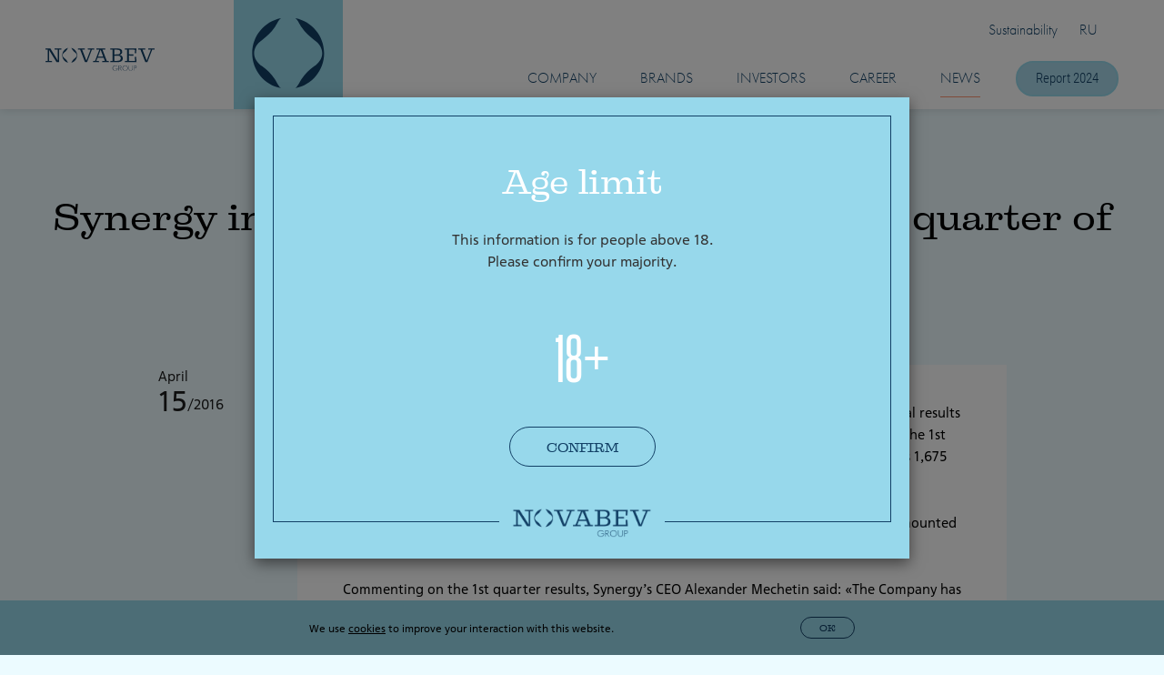

--- FILE ---
content_type: text/html; charset=UTF-8
request_url: https://novabev.com/en/press-room/lenta/synergy-increased-sales-by-20-for-the-1st-quarter-of-2016/
body_size: 7364
content:
<!DOCTYPE html>
<html lang="en">
    <head>
        <meta name="viewport" content="width=device-width, initial-scale=1.0">
        <meta name="format-detection" content="telephone=no">
        <meta name="google-site-verification" content="lrxfwelmDfGPQFU4aPAnObHiQ36CVohVC3y0vcg4FDE" />
        <meta name="yandex-verification" content="1a7bd0b41afc9856" />
                        <title>Novabev Group — the largest Russian alcohol company - NOVABEV GROUP</title>
        <meta http-equiv="Content-Type" content="text/html; charset=UTF-8" />
<meta name="robots" content="index, follow" />
<link href="/bitrix/js/ui/design-tokens/dist/ui.design-tokens.min.css?173744992423463" type="text/css"  rel="stylesheet" />
<link href="/bitrix/cache/css/en/main/template_ad87c5d5e082883b519121d9d8146bb4/template_ad87c5d5e082883b519121d9d8146bb4_v1.css?1760690693374808" type="text/css"  data-template-style="true" rel="stylesheet" />
<link href="/bitrix/panel/main/popup.min.css?173744992720774" type="text/css"  data-template-style="true"  rel="stylesheet" />
<script>if(!window.BX)window.BX={};if(!window.BX.message)window.BX.message=function(mess){if(typeof mess==='object'){for(let i in mess) {BX.message[i]=mess[i];} return true;}};</script>
<script>(window.BX||top.BX).message({"JS_CORE_LOADING":"Loading...","JS_CORE_WINDOW_CLOSE":"Close","JS_CORE_WINDOW_EXPAND":"Expand","JS_CORE_WINDOW_NARROW":"Restore","JS_CORE_WINDOW_SAVE":"Save","JS_CORE_WINDOW_CANCEL":"Cancel","JS_CORE_H":"h","JS_CORE_M":"m","JS_CORE_S":"s","JS_CORE_NO_DATA":"- No data -","JSADM_AI_HIDE_EXTRA":"Hide extra items","JSADM_AI_ALL_NOTIF":"All notifications","JSADM_AUTH_REQ":"Authentication is required!","JS_CORE_WINDOW_AUTH":"Log In","JS_CORE_IMAGE_FULL":"Full size","JS_CORE_WINDOW_CONTINUE":"Continue"});</script>

<script src="/bitrix/js/main/core/core.min.js?1737449924225181"></script>

<script>BX.Runtime.registerExtension({"name":"main.core","namespace":"BX","loaded":true});</script>
<script>BX.setJSList(["\/bitrix\/js\/main\/core\/core_ajax.js","\/bitrix\/js\/main\/core\/core_promise.js","\/bitrix\/js\/main\/polyfill\/promise\/js\/promise.js","\/bitrix\/js\/main\/loadext\/loadext.js","\/bitrix\/js\/main\/loadext\/extension.js","\/bitrix\/js\/main\/polyfill\/promise\/js\/promise.js","\/bitrix\/js\/main\/polyfill\/find\/js\/find.js","\/bitrix\/js\/main\/polyfill\/includes\/js\/includes.js","\/bitrix\/js\/main\/polyfill\/matches\/js\/matches.js","\/bitrix\/js\/ui\/polyfill\/closest\/js\/closest.js","\/bitrix\/js\/main\/polyfill\/fill\/main.polyfill.fill.js","\/bitrix\/js\/main\/polyfill\/find\/js\/find.js","\/bitrix\/js\/main\/polyfill\/matches\/js\/matches.js","\/bitrix\/js\/main\/polyfill\/core\/dist\/polyfill.bundle.js","\/bitrix\/js\/main\/core\/core.js","\/bitrix\/js\/main\/polyfill\/intersectionobserver\/js\/intersectionobserver.js","\/bitrix\/js\/main\/lazyload\/dist\/lazyload.bundle.js","\/bitrix\/js\/main\/polyfill\/core\/dist\/polyfill.bundle.js","\/bitrix\/js\/main\/parambag\/dist\/parambag.bundle.js"]);
</script>
<script>BX.Runtime.registerExtension({"name":"ui.design-tokens","namespace":"window","loaded":true});</script>
<script>BX.Runtime.registerExtension({"name":"main.pageobject","namespace":"window","loaded":true});</script>
<script>(window.BX||top.BX).message({"JS_CORE_LOADING":"Loading...","JS_CORE_WINDOW_CLOSE":"Close","JS_CORE_WINDOW_EXPAND":"Expand","JS_CORE_WINDOW_NARROW":"Restore","JS_CORE_WINDOW_SAVE":"Save","JS_CORE_WINDOW_CANCEL":"Cancel","JS_CORE_H":"h","JS_CORE_M":"m","JS_CORE_S":"s","JS_CORE_NO_DATA":"- No data -","JSADM_AI_HIDE_EXTRA":"Hide extra items","JSADM_AI_ALL_NOTIF":"All notifications","JSADM_AUTH_REQ":"Authentication is required!","JS_CORE_WINDOW_AUTH":"Log In","JS_CORE_IMAGE_FULL":"Full size","JS_CORE_WINDOW_CONTINUE":"Continue"});</script>
<script>BX.Runtime.registerExtension({"name":"window","namespace":"window","loaded":true});</script>
<script>(window.BX||top.BX).message({"LANGUAGE_ID":"en","FORMAT_DATE":"MM\/DD\/YYYY","FORMAT_DATETIME":"MM\/DD\/YYYY H:MI:SS T","COOKIE_PREFIX":"BITRIX_SM","SERVER_TZ_OFFSET":"10800","UTF_MODE":"Y","SITE_ID":"en","SITE_DIR":"\/en\/","USER_ID":"","SERVER_TIME":1768934523,"USER_TZ_OFFSET":0,"USER_TZ_AUTO":"Y","bitrix_sessid":"06acb011c7e3b3be47643e766b169538"});</script>


<script  src="/bitrix/cache/js/en/main/kernel_main/kernel_main_v1.js?1766415254145572"></script>
<script>BX.setJSList(["\/bitrix\/js\/main\/pageobject\/pageobject.js","\/bitrix\/js\/main\/core\/core_window.js","\/bitrix\/js\/main\/session.js","\/bitrix\/js\/main\/date\/main.date.js","\/bitrix\/js\/main\/core\/core_date.js","\/bitrix\/js\/main\/utils.js","\/local\/templates\/main\/js\/libs.min.js","\/local\/templates\/main\/js\/jquery.touchSwipe.min.js","\/local\/templates\/main\/js\/plugins\/jquery.magnific-popup.min.js"]);</script>
<script>BX.setCSSList(["\/local\/templates\/main\/fonts\/fonts.css","\/local\/templates\/main\/css\/libs.min.css","\/local\/templates\/main\/css\/style.css","\/local\/components\/beluga\/cookies.confirmation\/templates\/.default\/style.css","\/local\/components\/beluga\/check.age\/templates\/.default\/style.css","\/local\/templates\/main\/css\/plugins\/magnific-popup.css","\/local\/templates\/main\/css\/plugins\/magnific-popup-animations.css","\/local\/templates\/main\/styles.css","\/local\/templates\/main\/template_styles.css"]);</script>


<script  src="/bitrix/cache/js/en/main/template_0989033c0e083824256858b461218126/template_0989033c0e083824256858b461218126_v1.js?1760690693259253"></script>
<script>var _ba = _ba || []; _ba.push(["aid", "05e5255772a7039a8f76a790c9cae34d"]); _ba.push(["host", "novabev.com"]); (function() {var ba = document.createElement("script"); ba.type = "text/javascript"; ba.async = true;ba.src = (document.location.protocol == "https:" ? "https://" : "http://") + "bitrix.info/ba.js";var s = document.getElementsByTagName("script")[0];s.parentNode.insertBefore(ba, s);})();</script>


                        <link rel="shortcut icon" type="image/x-icon" href="/favicon.ico" />
        <link rel="alternate" href="https://noblewoodspirits.com" hreflang="en"></link>
        <link rel="alternate" href="https://novabev.com" hreflang="ru"></link>
                
        <!-- Google Tag Manager -->
        <script>(function(w,d,s,l,i){w[l]=w[l]||[];w[l].push({'gtm.start':
        new Date().getTime(),event:'gtm.js'});var f=d.getElementsByTagName(s)[0],
        j=d.createElement(s),dl=l!='dataLayer'?'&l='+l:'';j.async=true;j.src=
        'https://www.googletagmanager.com/gtm.js?id='+i+dl;f.parentNode.insertBefore(j,f);
        })(window,document,'script','dataLayer','GTM-5GTP9TR');</script>
        <!-- End Google Tag Manager -->

    </head>
    <body>
        <!-- Google Tag Manager (noscript) -->
        <noscript><iframe src="https://www.googletagmanager.com/ns.html?id=GTM-5GTP9TR"
        height="0" width="0" style="display:none;visibility:hidden"></iframe></noscript>
        <!-- End Google Tag Manager (noscript) -->
        <div id="panel">
                    </div>
                <header>
            <div class="container">
                <div class="choose-lang u-futura-font u-uppercase">
                    <a href="/press-room/lenta/">RU</a>
                </div>
                <div class="logo-novobev u-hide--tablet">
                    <a href="/en/" >
                        <img src="/local/templates/main/img/logo-deep-blue.svg" alt="" >
                    </a>
                </div>

                <div class="logo">
                    <a href="/en/" >
                        <img src="/local/templates/main/img/symbol-blue.svg" alt="" >
                    </a>
                </div>
                <div class="logo-mobile logo-mobile-white">
                    <a href="/en/" >
                        <img src="/local/templates/main/img/symbol-white-mob.svg" alt="" >
                    </a>
                </div>
                <div class="logo-mobile">
                    <a href="/en/" >
                        <img src="/local/templates/main/img/symbol-black-mob.svg" alt="" >
                    </a>
                </div>
                <div class="header-nav">
                    <nav class="navbar navbar-default">
                        <!-- Brand and toggle get grouped for better mobile display -->
                        <div class="navbar-header">
                            <button type="button" class="navbar-toggle collapsed" data-toggle="collapse"
                                    data-target="#bs-example-navbar-collapse-1" aria-expanded="false">
                                <span class="sr-only">Toggle navigation</span>
                                <span class="icon-bar"></span>
                                <span class="icon-bar"></span>
                                <span class="icon-bar"></span>
                            </button>

                        </div>

                        <!-- Collect the nav links, forms, and other content for toggling -->
                        <div class="navbar-wrapper">
                            <div class="navbar__top">
                                <div class="navbar__top-link-wrapper">
                                                                        <a class="navbar__top-link" href="/en/sustainability/">Sustainability</a>
                                </div>

                                <a class="navbar__top-link navbar__top-change-lang" href="/press-room/lenta/">RU</a>
                            </div>

                            <div class="collapse navbar-collapse" id="bs-example-navbar-collapse-1">
                                <div class="logo-mobile">
                                    <a href="/en/" >
                                        <img src="/local/templates/main/img/symbol-black-mob.svg" alt="" >
                                    </a>
                                </div>
                                <ul class="nav navbar-nav">
                                     

		
	
	
					<li class="dropdown ">
				<a href="/en/about/" class="dropdown-toggle " data-toggle="dropdown" role="button" aria-haspopup="true" aria-expanded="false">Company</a>
				<ul class="dropdown-menu">
		
	
	

		
	
	
		
							<li ><a class="" href="/en/about/our-background/">Our background</a></li>
			
		
	
	

		
	
	
		
							<li ><a class="" href="/en/about/mission/">Vision and mission</a></li>
			
		
	
	

		
	
	
		
							<li ><a class="" href="/en/about/business/">Business</a></li>
			
		
	
	

		
	
	
		
							<li ><a class="" href="/en/about/key-figures/">Key figures</a></li>
			
		
	
	

		
	
	
		
							<li ><a class="" href="/en/about/heritage/">Heritage</a></li>
			
		
	
	

		
	
	
		
							<li ><a class="" href="/en/contacts/">Contacts</a></li>
			
		
	
	

		
			</ul></li>	
	
					<li class="dropdown ">
				<a href="/en/brands/" class="dropdown-toggle " data-toggle="dropdown" role="button" aria-haspopup="true" aria-expanded="false">Brands</a>
				<ul class="dropdown-menu">
		
	
	

		
	
	
		
							<li ><a class="" href="/en/brands/vodka/">Vodka</a></li>
			
		
	
	

		
	
	
		
							<li ><a class="" href="/en/brands/balsam/">Balsam</a></li>
			
		
	
	

		
	
	
		
							<li ><a class="" href="/en/brands/bitter/">Bitter</a></li>
			
		
	
	

		
	
	
		
							<li ><a class="" href="/en/brands/botanical-spirits/">Botanical Spirits</a></li>
			
		
	
	

		
	
	
		
							<li ><a class="" href="/en/brands/brandy/">Brandy</a></li>
			
		
	
	

		
	
	
		
							<li ><a class="" href="/en/brands/russian-brandy-and-cis/">Brandy (Russia and CIS)</a></li>
			
		
	
	

		
	
	
		
							<li ><a class="" href="/en/brands/cognac/">Cognac (France)</a></li>
			
		
	
	

		
	
	
		
							<li ><a class="" href="/en/brands/gin/">Gin</a></li>
			
		
	
	

		
	
	
		
							<li ><a class="" href="/en/brands/liqueur/">Liqueur</a></li>
			
		
	
	

		
	
	
		
							<li ><a class="" href="/en/brands/rum/">Rum</a></li>
			
		
	
	

		
	
	
		
							<li ><a class="" href="/en/brands/tequila/">Tequila</a></li>
			
		
	
	

		
	
	
		
							<li ><a class="" href="/en/brands/vermouth/">Vermouth</a></li>
			
		
	
	

		
	
	
		
							<li ><a class="" href="/en/brands/whisky/">Whisky</a></li>
			
		
	
	

		
	
	
		
							<li ><a class="" href="/en/brands/wine/">Wine</a></li>
			
		
	
	

		
			</ul></li>	
	
		
							<li ><a class="" href="/en/investors/">Investors</a></li>
			
		
	
	

		
	
	
		
							<li ><a class="" href="/en/career/">Career</a></li>
			
		
	
	

		
	
	
		
							<li ><a class="is-current" href="/en/press-room/lenta/">News</a></li>
			
		
	
	

		
	
	
		
							<li  class="show-tablet" ><a class="" href="/en/sustainability/">Sustainability</a></li>
			
		
	
	

                                </ul>
                                <a class="annual-report-link annual-report-link--header annual-report-link--header-desktop" href="https://en2024activityreport.novabev.com" target="_blank">
                                    Report 2024                                </a>

                                <a class="annual-report-link annual-report-link--header annual-report-link--header-mobile" href="https://en2024activityreport-m.novabev.com" target="_blank">
                                    Report 2024                                </a>
                            </div><!-- /.navbar-collapse -->
                        </div>
                    </nav>
                </div>

                <div class="clearfix"></div>
            </div>
        </header>
        
        
                    <main >
                <div class="container">
                                                                        <ol class="breadcrumb text-center">
			<li>
				
				<a href="/en/" title="Novabev Group" itemprop="url">
					<span itemprop="title">Novabev Group</span>
				</a>
			</li>
			<li class="active">Press-room</li></ol>                                                <h1>Synergy increased sales by 20% for the 1st quarter of 2016</h1>
                                                    
        <div class="auto-container">
    <div class="std press-room-detail">
                    <div class="press-room-detail__date">
                <div class="date-block-alt">
                    <span class="date-block-alt__month">
                        april                    </span>
                    <span class="date-block-alt__wrapper">
                        <span class="date-block-alt__date">
                            15                        </span>
                        <span class="date-block-alt__year">
                            /2016                        </span>
                    </span>
            </div>
            </div>
                <div class="content press-room-detail__content">
            <p>
	 Synergy, Co. (MOEX: SYNG), the leading spirits group in Russia today announces operational results for the 1st quarter of 2016. According to the Company’s data, sales of its own products in the 1st quarter of 2016 amounted to 2,001 thousand deciliters, that represents 20% growth versus 1,675 thousand deciliters reported in the 1st quarter of 2015.&nbsp;
</p>
<p>
	 At the same time the Company increased the scale of its import operations. The growth amounted to 38% from 85 thousand deciliters to 117 thousand deciliters.&nbsp;
</p>
<p>
	 Commenting on the 1st quarter results, Synergy’s CEO Alexander Mechetin said: «The Company has shown positive operational results, increased sales by 20% in volume for the 1st quarter of 2016. This fact allows Management to make more optimistic forecast for the whole year.&nbsp;
</p>
<p>
	 In general, positive tendencies of the market in the 1st quarter are in many respects caused by fight efforts of the state authorities against illegal producers, which favorably influence activity of conscientious market players. The sales growth of the Company has been affected also by distributor’s stocks restoration. At the end of the previous year they kept stocks at minimum levels ahead of the Unified State Automated Information System’s implementation in a wholesale and retail chain.&nbsp;
</p>
<p>
	 In the 1st quarter of 2016 Synergy has also continued strengthening import operations on account of Company’s portfolio organic development and inclusion in it new premium categories».
</p>                    </div>
    </div>
</div>




                        </div>
                            </main>
                <footer>
        <div class="container">
            <div class="footer-top footer-top--en">
                <img src="/images/health-warning_en-desktop-main.svg" class="footer-bottom__banner footer-bottom__banner--desktop">
                <img src="/images/health-warning_en-mobile-main.svg" class="footer-bottom__banner footer-bottom__banner--mobile">
                <div class="grid">
                    <div class="grid_col grid_col-parent">
                        <div class="contacts">
                            <small>119180, Moscow, 4, Yakimanskaya emb.,<br> Bldg. 1.</small>
<div>
    <a href="tel:+74955102695">+7 495 510 26 95</a>,
    <a href="tel:+74957753050">+7 495 775 30 50</a>, <br>
    <a href="tel:+74957442901 ">+7 495 744 29 01</a>
</div>
                        </div>
                    </div>
                    <div class="grid_col grid_col-parent">
                        <div class="footer-links">
                             

	
	
					<div class="grid_col 1"><h3><a href="/en/about/">Company</a></h3>
				<ul>
		
	
	
	
	
		
							<li><a href="/en/about/our-background/">Our background</a></li>
			
		 

	
	
	
	
		
							<li><a href="/en/about/mission/">Vision and mission</a></li>
			
		 

	
	
	
	
		
							<li><a href="/en/about/business/">Business</a></li>
			
		 

	
	
	
	
		
							<li><a href="/en/about/key-figures/">Key figures</a></li>
			
		 

	
	
	
	
		
							<li><a href="/en/about/heritage/">Heritage</a></li>
			
		 

	
	
	
	
		
							<li><a href="/en/contacts/">Contacts</a></li>
			
		 

	
	
			</ul></div>	
	
					<div class="grid_col 1"><h3><a href="/en/brands/">Brands</a></h3>
				<ul>
		
	
	
	
	
		
							<li><a href="/en/brands/vodka/">Vodka</a></li>
			
		 

	
	
	
	
		
							<li><a href="/en/brands/balsam/">Balsam</a></li>
			
		 

	
	
	
	
		
							<li><a href="/en/brands/bitter/">Bitter</a></li>
			
		 

	
	
	
	
		
							<li><a href="/en/brands/botanical-spirits/">Botanical Spirits</a></li>
			
		 

	
	
	
	
		
							<li><a href="/en/brands/brandy/">Brandy</a></li>
			
		 

	
	
	
	
		
							<li><a href="/en/brands/russian-brandy-and-cis/">Brandy (Russia and CIS)</a></li>
			
		 

	
	
	
	
		
							<li><a href="/en/brands/cognac/">Cognac (France)</a></li>
			
		 

	
	
	
	
		
							<li><a href="/en/brands/gin/">Gin</a></li>
			
		 

	
	
	
	
		
							<li><a href="/en/brands/liqueur/">Liqueur</a></li>
			
		 

	
	
	
	
		
							<li><a href="/en/brands/rum/">Rum</a></li>
			
		 

	
	
	
	
		
							<li><a href="/en/brands/tequila/">Tequila</a></li>
			
		 

	
	
	
	
		
							<li><a href="/en/brands/vermouth/">Vermouth</a></li>
			
		 

	
	
	
	
		
							<li><a href="/en/brands/whisky/">Whisky</a></li>
			
		 

	
	
	
	
		
							<li><a href="/en/brands/wine/">Wine</a></li>
			
		 

	
	
			</ul></div>	
	
		
							<div class="grid_col 2"><h3><a href="/en/investors/">Investors</a></h3></div>
			
		 

	
	
	
	
		
							<div class="grid_col 2"><h3><a href="/en/career/">Career</a></h3></div>
			
		 

	
	
	
	
		
							<div class="grid_col 2"><h3><a href="/en/press-room/lenta/">News</a></h3></div>
			
		 

	
	
	
	
		
							<div class="grid_col 2"><h3><a href="/en/sustainability/">Sustainability</a></h3></div>
			
		 

	
	 

                        </div>
                                           </div>
                </div>
            </div>
            <div class="footer-bottom">
                <div class="footer-row">
                        <div class="copy">
                            <address>
                                © Novabev Group, 2011-2026.                                &nbsp;&nbsp;
                                <small>
                                    All rights reserved.
                                </small>
                            </address>
                        </div>
                        <div class="copy footer-links">
                            <a href="http://www.e-disclosure.ru/portal/company.aspx?id=7380" class="link_privacy" target="blank">Information disclosure</a>
                            <a href="/en/legal-information/" target="_blank">Legal information</a>
<a href="/en/investors/cookie-policy/" target="_blank">&nbsp;Privacy &amp; cookies policy</a>
                        </div>
                        <div class="footer-btn">
                            <div class="search">
                                <form
                                    action="/en/search/"
                                    data-analytics-label="ClickSearchMainPageEn"
                                    data-analytics-action="click"
                                    data-analytics-category="footer"
                                >
                                    <input type="text" name="q" class="form-control u-fact-font" placeholder="Enter the text for search"/>
                                    <button type="submit" class="btn"></button>
                                </form>
                            </div>
                            <div class="footer-lang">
                                <a href="/press-room/lenta/">RU</a>
                            </div>
                            <div class="footer-telegram">
                                <a href="https://t.me/nova_bev/" target="_blank">
                                    <img src="/images/footer-telegram.svg" alt="Telegram link."/>
                                </a>
                            </div>
                        </div>
                </div>
            </div>
        </div>
    </footer>

    
        <div class="privacy-policy-confirmation">
        <div class="privacy-policy-confirmation__content">
            <div class="privacy-policy-confirmation__text">
                                    We use <a href="/en/privacy-policy/" title="Personal Data Privacy Policy" target="_blank">cookies</a> to improve your interaction with this website.                            </div>
            <div id="privacy_policy_confirm" class="privacy-policy-confirmation__confirm">Ок</div>
        </div>
    </div>
    <script type="text/javascript">
        ;(function ($, window, BX) {
            $(document).ready(function() {
                let confirmButton = $("#privacy_policy_confirm");

                confirmButton.click(function(e) {
                    e.preventDefault();
                    setTimeout(function () {
                        BX.setCookie('i_c_c_en', '1', {expires: 31536000, path: '/'});
                        window.location.replace(window.location.origin + window.location.pathname);
                    }, 300);
                    return false;
                });
            });
        })(jQuery, window, BX);
    </script>

    
        <div class="age-check-popup mfp-hide" tabindex="-1" id="age-check-popup">
        <div class="age-check-popup__form-content">
            <h3 class="age-check-popup__title">Age limit</h3>
            <p class="age-check-popup__message">This information is for people above&nbsp;18. <br>Please confirm your majority.</p>
            <div class="age-check-popup__age">18+</div>
            <form action="" id="age-check-form">
                <div class="btn-set age-check-popup__actions">
                    <button type="submit" class="btn btn_black_border">Confirm</button>
                </div>
            </form>
        </div>
    </div>
    <script type="text/javascript">
        ;(function ($, window, BX) {
            $(document).ready(function() {
                let ageCheckForm = $("#age-check-form");
                let ageCheckModal = $("#age-check-popup");

                let magnificPopup = $.magnificPopup.open({
                    removalDelay: 300,
                    fixedContentPos: true,
                    mainClass: 'mfp-fade',
                    enableEscapeKey: false,
                    closeOnContentClick: false,
                    showCloseBtn: false,
                    closeOnBgClick: false,
                    items: {
                        src: ageCheckModal,
                        type: 'inline'
                    }
                });

                ageCheckForm.submit(function(e){
                    e.preventDefault();
                    setTimeout(function () {
                        BX.setCookie('check_18', '18', {expires: 31536000, path: '/'});
                        $.magnificPopup.close();
                        window.location.replace(window.location.origin + window.location.pathname);
                    }, 300);
                    return false;
                });
            });
        })(jQuery, window, BX);
    </script>

<script src="/local/templates/main/js/main.js?v=1"></script>
<script src="/local/templates/main/js/script.js"></script>
<script src="/local/templates/main/js/analytics.js"></script>


<!-- Yandex.Metrika counter --> <script type="text/javascript" > (function (d, w, c) { (w[c] = w[c] || []).push(function() { try { w.yaCounter47761576 = new Ya.Metrika({ id:47761576, clickmap:true, trackLinks:true, accurateTrackBounce:true, webvisor:true, trackHash:true }); } catch(e) { } }); var n = d.getElementsByTagName("script")[0], s = d.createElement("script"), f = function () { n.parentNode.insertBefore(s, n); }; s.type = "text/javascript"; s.async = true; s.src = "https://cdn.jsdelivr.net/npm/yandex-metrica-watch/watch.js"; if (w.opera == "[object Opera]") { d.addEventListener("DOMContentLoaded", f, false); } else { f(); } })(document, window, "yandex_metrika_callbacks"); </script> <noscript><div><img src="https://mc.yandex.ru/watch/47761576" style="position:absolute; left:-9999px;" alt="" /></div></noscript> <!-- /Yandex.Metrika counter -->
	</body>
</html>


--- FILE ---
content_type: text/css
request_url: https://novabev.com/bitrix/cache/css/en/main/template_ad87c5d5e082883b519121d9d8146bb4/template_ad87c5d5e082883b519121d9d8146bb4_v1.css?1760690693374808
body_size: 75243
content:


/* Start:/local/templates/main/fonts/fonts.css?17339167611900*/
@import  "/local/templates/main/fonts/RobotoCondensed/roboto-condensed.css";

@font-face {
    font-family: 'CharterITC-Bold';
    src: url('/local/templates/main/fonts/CharterITC-Bold.eot?#iefix') format('embedded-opentype'), url('/local/templates/main/fonts/CharterITC-Bold.otf') format('opentype'),
    url('/local/templates/main/fonts/CharterITC-Bold.woff') format('woff'), url('/local/templates/main/fonts/CharterITC-Bold.ttf') format('truetype'), url('/local/templates/main/fonts/CharterITC-Bold.svg#CharterITC-Bold') format('svg');
    font-weight: normal;
    font-style: normal;
}

@font-face {
    font-family: 'CharterITC-Regular';
    src: url('/local/templates/main/fonts/CharterITC-Regular.eot?#iefix') format('embedded-opentype'), url('/local/templates/main/fonts/CharterITC-Regular.otf') format('opentype'),
    url('/local/templates/main/fonts/CharterITC-Regular.woff') format('woff'), url('/local/templates/main/fonts/CharterITC-Regular.ttf') format('truetype'), url('/local/templates/main/fonts/CharterITC-Regular.svg#CharterITC-Regular') format('svg');
    font-weight: normal;
    font-style: normal;
}

@font-face {
    font-family: 'GLInterstateBold';
    src: url('/local/templates/main/fonts/GLInterstateBold.eot?#iefix') format('embedded-opentype'), url('/local/templates/main/fonts/GLInterstateBold.woff') format('woff'), url('/local/templates/main/fonts/GLInterstateBold.ttf') format('truetype'), url('/local/templates/main/fonts/GLInterstateBold.svg#GLInterstateBold') format('svg');
    font-weight: normal;
    font-style: normal;
}

/*@font-face {*/
    /*font-family: 'GLInterstateLight';*/
    /*src: url('/local/templates/main/fonts/GLInterstateLight.eot?#iefix') format('embedded-opentype'), url('/local/templates/main/fonts/GLInterstateLight.woff') format('woff'), url('/local/templates/main/fonts/GLInterstateLight.ttf') format('truetype'), url('/local/templates/main/fonts/GLInterstateLight.svg#GLInterstateLight') format('svg');*/
    /*font-weight: normal;*/
    /*font-style: normal;*/
/*}*/

@font-face {
    font-family: 'GLInterstateLight';
    src: url('/local/templates/main/fonts/glinterstatelight-webfont.woff2') format('woff2'),
    url('/local/templates/main/fonts/glinterstatelight-webfont.woff') format('woff');
    font-weight: normal;
    font-style: normal;

}

@font-face {
    font-family: 'Interstate-Regular';
    src: url('/local/templates/main/fonts/Interstate-Regular.eot') format('embedded-opentype');
    font-weight: normal;
    font-style: normal;
}
/* End */


/* Start:/local/templates/main/css/libs.min.css?17339167618009*/
.bx-wrapper{position:relative;margin-bottom:60px;padding:0;-ms-touch-action:pan-y;touch-action:pan-y;box-shadow:0 0 5px #ccc;border:5px solid #fff;background:#fff}.bx-wrapper img{max-width:100%;display:block}.bxslider{margin:0;padding:0}ul.bxslider{list-style:none}.bx-viewport{-webkit-transform:translatez(0)}.bx-wrapper .bx-controls-auto,.bx-wrapper .bx-pager{position:absolute;bottom:-30px;width:100%}.bx-wrapper .bx-loading{min-height:50px;background:url(/local/templates/main/css/images/bx_loader.gif) 50% no-repeat #fff;height:100%;width:100%;position:absolute;top:0;left:0;z-index:2000}.bx-wrapper .bx-pager{text-align:center;font-size:.85em;font-family:Arial;font-weight:700;color:#666;padding-top:20px}.bx-wrapper .bx-pager.bx-default-pager a{background:#666;text-indent:-9999px;display:block;width:10px;height:10px;margin:0 5px;outline:0;border-radius:5px}.bx-wrapper .bx-pager.bx-default-pager a.active,.bx-wrapper .bx-pager.bx-default-pager a:focus,.bx-wrapper .bx-pager.bx-default-pager a:hover{background:#000}.bx-wrapper .bx-controls-auto .bx-controls-auto-item,.bx-wrapper .bx-pager-item{display:inline-block;vertical-align:bottom}.bx-wrapper .bx-pager-item{font-size:0;line-height:0}.bx-wrapper .bx-prev{left:10px;background:url(/local/templates/main/css/images/controls.png) 0 -32px no-repeat}.bx-wrapper .bx-prev:focus,.bx-wrapper .bx-prev:hover{background-position:0 0}.bx-wrapper .bx-next{right:10px;background:url(/local/templates/main/css/images/controls.png) -43px -32px no-repeat}.bx-wrapper .bx-next:focus,.bx-wrapper .bx-next:hover{background-position:-43px 0}.bx-wrapper .bx-controls-direction a{position:absolute;top:50%;margin-top:-16px;outline:0;width:32px;height:32px;text-indent:-9999px;z-index:9999}.bx-wrapper .bx-controls-direction a.disabled{display:none}.bx-wrapper .bx-controls-auto{text-align:center}.bx-wrapper .bx-controls-auto .bx-start{display:block;text-indent:-9999px;width:10px;height:11px;outline:0;background:url(/local/templates/main/css/images/controls.png) -86px -11px no-repeat;margin:0 3px}.bx-wrapper .bx-controls-auto .bx-start.active,.bx-wrapper .bx-controls-auto .bx-start:focus,.bx-wrapper .bx-controls-auto .bx-start:hover{background-position:-86px 0}.bx-wrapper .bx-controls-auto .bx-stop{display:block;text-indent:-9999px;width:9px;height:11px;outline:0;background:url(/local/templates/main/css/images/controls.png) -86px -44px no-repeat;margin:0 3px}.bx-wrapper .bx-controls-auto .bx-stop.active,.bx-wrapper .bx-controls-auto .bx-stop:focus,.bx-wrapper .bx-controls-auto .bx-stop:hover{background-position:-86px -33px}.bx-wrapper .bx-controls.bx-has-controls-auto.bx-has-pager .bx-pager{text-align:left;width:80%}.bx-wrapper .bx-controls.bx-has-controls-auto.bx-has-pager .bx-controls-auto{right:0;width:35px}.bx-wrapper .bx-caption{position:absolute;bottom:0;left:0;background:#666;background:rgba(80,80,80,.75);width:100%}.bx-wrapper .bx-caption span{color:#fff;font-family:Arial;display:block;font-size:.85em;padding:10px}.mfp-bg{z-index:1042;overflow:hidden;background:#0b0b0b;opacity:.8}.mfp-bg,.mfp-wrap{top:0;left:0;width:100%;height:100%;position:fixed}.mfp-wrap{z-index:1043;outline:none!important;-webkit-backface-visibility:hidden}.mfp-container{text-align:center;position:absolute;width:100%;height:100%;left:0;top:0;padding:0 8px;box-sizing:border-box}.mfp-container:before{content:"";display:inline-block;height:100%;vertical-align:middle}.mfp-align-top .mfp-container:before{display:none}.mfp-content{position:relative;display:inline-block;vertical-align:middle;margin:0 auto;text-align:left;z-index:1045}.mfp-ajax-holder .mfp-content,.mfp-inline-holder .mfp-content{width:100%;cursor:auto}.mfp-ajax-cur{cursor:progress}.mfp-zoom-out-cur,.mfp-zoom-out-cur .mfp-image-holder .mfp-close{cursor:zoom-out}.mfp-zoom{cursor:pointer;cursor:zoom-in}.mfp-auto-cursor .mfp-content{cursor:auto}.mfp-arrow,.mfp-close,.mfp-counter,.mfp-preloader{-webkit-user-select:none;-moz-user-select:none;-ms-user-select:none;user-select:none}.mfp-loading.mfp-figure{display:none}.mfp-hide{display:none!important}.mfp-preloader{color:#ccc;position:absolute;top:50%;width:auto;text-align:center;margin-top:-.8em;left:8px;right:8px;z-index:1044}.mfp-preloader a{color:#ccc}.mfp-preloader a:hover{color:#fff}.mfp-s-error .mfp-content,.mfp-s-ready .mfp-preloader{display:none}button.mfp-arrow,button.mfp-close{overflow:visible;cursor:pointer;background:transparent;border:0;-webkit-appearance:none;display:block;outline:none;padding:0;z-index:1046;box-shadow:none;-ms-touch-action:manipulation;touch-action:manipulation}button::-moz-focus-inner{padding:0;border:0}.mfp-close{width:44px;height:44px;line-height:44px;position:absolute;right:0;top:0;text-decoration:none;text-align:center;opacity:.65;padding:0 0 18px 10px;color:#fff;font-style:normal;font-size:28px;font-family:Arial,Baskerville,monospace}.mfp-close:focus,.mfp-close:hover{opacity:1}.mfp-close:active{top:1px}.mfp-close-btn-in .mfp-close{color:#333}.mfp-iframe-holder .mfp-close,.mfp-image-holder .mfp-close{color:#fff;right:-6px;text-align:right;padding-right:6px;width:100%}.mfp-counter{position:absolute;top:0;right:0;color:#ccc;font-size:12px;line-height:18px;white-space:nowrap}.mfp-arrow{position:absolute;opacity:.65;margin:0;top:50%;margin-top:-55px;padding:0;width:90px;height:110px;-webkit-tap-highlight-color:transparent}.mfp-arrow:active{margin-top:-54px}.mfp-arrow:focus,.mfp-arrow:hover{opacity:1}.mfp-arrow:after,.mfp-arrow:before{content:"";display:block;width:0;height:0;position:absolute;left:0;top:0;margin-top:35px;margin-left:35px;border:medium inset transparent}.mfp-arrow:after{border-top-width:13px;border-bottom-width:13px;top:8px}.mfp-arrow:before{border-top-width:21px;border-bottom-width:21px;opacity:.7}.mfp-arrow-left{left:0}.mfp-arrow-left:after{border-right:17px solid #fff;margin-left:31px}.mfp-arrow-left:before{margin-left:25px;border-right:27px solid #3f3f3f}.mfp-arrow-right{right:0}.mfp-arrow-right:after{border-left:17px solid #fff;margin-left:39px}.mfp-arrow-right:before{border-left:27px solid #3f3f3f}.mfp-iframe-holder{padding-top:40px;padding-bottom:40px}.mfp-iframe-holder .mfp-content{line-height:0;width:100%;max-width:900px}.mfp-iframe-holder .mfp-close{top:-40px}.mfp-iframe-scaler{width:100%;height:0;overflow:hidden;padding-top:56.25%}.mfp-iframe-scaler iframe{position:absolute;display:block;top:0;left:0;width:100%;height:100%;box-shadow:0 0 8px rgba(0,0,0,.6);background:#000}img.mfp-img{width:auto;max-width:100%;height:auto;display:block;box-sizing:border-box;padding:40px 0;margin:0 auto}.mfp-figure,img.mfp-img{line-height:0}.mfp-figure:after{content:"";position:absolute;left:0;top:40px;bottom:40px;display:block;right:0;width:auto;height:auto;z-index:-1;box-shadow:0 0 8px rgba(0,0,0,.6);background:#444}.mfp-figure small{color:#bdbdbd;display:block;font-size:12px;line-height:14px}.mfp-figure figure{margin:0}.mfp-bottom-bar{margin-top:-36px;position:absolute;top:100%;left:0;width:100%;cursor:auto}.mfp-title{text-align:left;line-height:18px;color:#f3f3f3;word-wrap:break-word;padding-right:36px}.mfp-image-holder .mfp-content{max-width:100%}.mfp-gallery .mfp-image-holder .mfp-figure{cursor:pointer}@media screen and (max-height:300px),screen and (max-width:800px) and (orientation:landscape){.mfp-img-mobile .mfp-image-holder{padding-left:0;padding-right:0}.mfp-img-mobile img.mfp-img{padding:0}.mfp-img-mobile .mfp-figure:after{top:0;bottom:0}.mfp-img-mobile .mfp-figure small{display:inline;margin-left:5px}.mfp-img-mobile .mfp-bottom-bar{background:rgba(0,0,0,.6);bottom:0;margin:0;top:auto;padding:3px 5px;position:fixed;box-sizing:border-box}.mfp-img-mobile .mfp-bottom-bar:empty{padding:0}.mfp-img-mobile .mfp-counter{right:5px;top:3px}.mfp-img-mobile .mfp-close{top:0;right:0;width:35px;height:35px;line-height:35px;background:rgba(0,0,0,.6);position:fixed;text-align:center;padding:0}}@media (max-width:900px){.mfp-arrow{-webkit-transform:scale(.75);transform:scale(.75)}.mfp-arrow-left{-webkit-transform-origin:0;transform-origin:0}.mfp-arrow-right{-webkit-transform-origin:100%;transform-origin:100%}.mfp-container{padding-left:6px;padding-right:6px}}
/* End */


/* Start:/local/templates/main/css/style.css?1746515594348431*/
@charset "UTF-8";
/*!
 * Bootstrap v3.3.7 (http://getbootstrap.com)
 * Copyright 2011-2016 Twitter, Inc.
 * Licensed under MIT (https://github.com/twbs/bootstrap/blob/master/LICENSE)
 */
/*! normalize.css v3.0.3 | MIT License | github.com/necolas/normalize.css */
html {
    font-family: sans-serif;
    -webkit-text-size-adjust: 100%;
    -ms-text-size-adjust: 100%;
    height: auto;
}

body {
    margin: 0;
    height: auto;
}

article,
aside,
details,
figcaption,
figure,
footer,
header,
hgroup,
main,
menu,
nav,
section,
summary {
    display: block;
}

audio,
canvas,
progress,
video {
    display: inline-block;
    vertical-align: baseline;
}

audio:not([controls]) {
    display: none;
    height: 0;
}

[hidden],
template {
    display: none;
}

a {
    background-color: transparent;
}

a:active,
a:hover {
    outline: 0;
}

abbr[title] {
    border-bottom: 1px dotted;
}

b,
strong {
    font-weight: bold;
}

dfn {
    font-style: italic;
}

h1 {
    margin: 0.67em 0;
    font-size: 2em;
}

mark {
    color: #000;
    background: #ff0;
}

small {
    font-size: 80%;
}

sub,
sup {
    position: relative;
    font-size: 75%;
    line-height: 0;
    vertical-align: baseline;
}

sup {
    top: -0.5em;
}

sub {
    bottom: -0.25em;
}

img {
    border: 0;
}

svg:not(:root) {
    overflow: hidden;
}

figure {
    margin: 1em 40px;
}

hr {
    height: 0;
    -webkit-box-sizing: content-box;
    box-sizing: content-box;
}

pre {
    overflow: auto;
}

code,
kbd,
pre,
samp {
    font-family: monospace, monospace;
    font-size: 1em;
}

button,
input,
optgroup,
select,
textarea {
    margin: 0;
    font: inherit;
    color: inherit;
}

button {
    overflow: visible;
}

button,
select {
    text-transform: none;
}

button,
html input[type="button"],
input[type="reset"],
input[type="submit"] {
    -webkit-appearance: button;
    cursor: pointer;
}

button[disabled],
html input[disabled] {
    cursor: default;
}

button::-moz-focus-inner,
input::-moz-focus-inner {
    padding: 0;
    border: 0;
}

input {
    line-height: normal;
}

input[type="checkbox"],
input[type="radio"] {
    -webkit-box-sizing: border-box;
    box-sizing: border-box;
    padding: 0;
}

input[type="number"]::-webkit-inner-spin-button,
input[type="number"]::-webkit-outer-spin-button {
    height: auto;
}

input[type="search"] {
    -webkit-box-sizing: content-box;
    box-sizing: content-box;
    -webkit-appearance: textfield;
}

input[type="search"]::-webkit-search-cancel-button,
input[type="search"]::-webkit-search-decoration {
    -webkit-appearance: none;
}

fieldset {
    padding: 0.35em 0.625em 0.75em;
    margin: 0 2px;
    border: 1px solid #c0c0c0;
}

legend {
    padding: 0;
    border: 0;
}

textarea {
    overflow: auto;
}

optgroup {
    font-weight: bold;
}

table {
    border-spacing: 0;
    border-collapse: collapse;
}

td,
th {
    padding: 0;
}

/*! Source: https://github.com/h5bp/html5-boilerplate/blob/master/src/css/main.css */
@media print {
    *,
    *:before,
    *:after {
        color: #000 !important;
        text-shadow: none !important;
        background: transparent !important;
        -webkit-box-shadow: none !important;
        box-shadow: none !important;
    }
    a,
    a:visited {
        text-decoration: underline;
    }
    a[href]:after {
        content: " (" attr(href) ")";
    }
    abbr[title]:after {
        content: " (" attr(title) ")";
    }
    a[href^="#"]:after,
    a[href^="javascript:"]:after {
        content: "";
    }
    pre,
    blockquote {
        border: 1px solid #999;
        page-break-inside: avoid;
    }
    thead {
        display: table-header-group;
    }
    tr,
    img {
        page-break-inside: avoid;
    }
    img {
        max-width: 100% !important;
    }
    p,
    h2,
    h3 {
        orphans: 3;
        widows: 3;
    }
    h2,
    h3 {
        page-break-after: avoid;
    }
    .navbar {
        display: none;
    }
    .btn > .caret,
    .dropup > .btn > .caret {
        border-top-color: #000 !important;
    }
    .label {
        border: 1px solid #000;
    }
    .table {
        border-collapse: collapse !important;
    }
    .table td,
    .table th {
        background-color: #fff !important;
    }
    .table-bordered th,
    .table-bordered td {
        border: 1px solid #ddd !important;
    }
}


@font-face {
    font-family: "Glyphicons Halflings";
    src: url("/local/templates/main/css/../fonts/glyphicons-halflings-regular.eot");
    src: url("/local/templates/main/css/../fonts/glyphicons-halflings-regular.eot?#iefix")
            format("embedded-opentype"),
        url("/local/templates/main/css/../fonts/glyphicons-halflings-regular.woff2") format("woff2"),
        url("/local/templates/main/css/../fonts/glyphicons-halflings-regular.woff") format("woff"),
        url("/local/templates/main/css/../fonts/glyphicons-halflings-regular.ttf") format("truetype"),
        url("/local/templates/main/css/../fonts/glyphicons-halflings-regular.svg#glyphicons_halflingsregular")
            format("svg");
}

@font-face {
    font-family: "Liberty";
    src: url("/local/templates/main/css/../fonts/NovaBev-Liberty_Regular.woff2") format("woff2"),
        url("/local/templates/main/css/../fonts/NovaBev-Liberty_Regular.woff") format("woff");
}

@font-face {
    font-family: "Future";
    src: url("/local/templates/main/css/../fonts/NovaBev-Future_Light.woff2") format("woff2"),
        url("/local/templates/main/css/../fonts/NovaBev-Future_Light.woff") format("woff");
}

@font-face {
    font-family: "Allegria";
    src: url("/local/templates/main/css/../fonts/tt-ricordi-allegria_regular.woff2") format("woff2"),
        url("/local/templates/main/css/../fonts/tt-ricordi-allegria_regular.woff") format("woff");
}

@font-face {
    font-family: "Steelfish";
    src: url("/local/templates/main/css/../fonts/steelfish_regular.woff2") format("woff2"),
        url("/local/templates/main/css/../fonts/steelfish_regular.woff") format("woff");
}

@font-face {
    font-family: "Fact";
    src: url("/local/templates/main/css/../fonts/fact_regular.woff2") format("woff2"),
        url("/local/templates/main/css/../fonts/fact_regular.woff") format("woff");
        font-weight: 400;
}

@font-face {
    font-family: "Fact";
    src: url("/local/templates/main/css/../fonts/fact_medium.woff2") format("woff2"),
        url("/local/templates/main/css/../fonts/fact_medium.woff") format("woff");
        font-weight: 500;
}

@font-face {
    font-family: "Fact";
    src: url("/local/templates/main/css/../fonts/fact_italic.woff2") format("woff2"),
        url("/local/templates/main/css/../fonts/fact_italic.woff") format("woff");
        font-weight: 400;
        font-style: italic;
}

@font-face {
    font-family: "Fact";
    src: url("/local/templates/main/css/../fonts/fact_medium-italic.woff2") format("woff2"),
        url("/local/templates/main/css/../fonts/fact_medium-italic.woff") format("woff");
        font-weight: 500;
        font-style: italic;
}

.glyphicon {
    position: relative;
    top: 1px;
    display: inline-block;
    font-family: "Glyphicons Halflings";
    font-style: normal;
    font-weight: normal;
    line-height: 1;
    -webkit-font-smoothing: antialiased;
    -moz-osx-font-smoothing: grayscale;
}

.glyphicon-asterisk:before {
    content: "\002a";
}

.glyphicon-plus:before {
    content: "\002b";
}

.glyphicon-euro:before,
.glyphicon-eur:before {
    content: "\20ac";
}

.glyphicon-minus:before {
    content: "\2212";
}

.glyphicon-cloud:before {
    content: "\2601";
}

.glyphicon-envelope:before {
    content: "\2709";
}

.glyphicon-pencil:before {
    content: "\270f";
}

.glyphicon-glass:before {
    content: "\e001";
}

.glyphicon-music:before {
    content: "\e002";
}

.glyphicon-search:before {
    content: "\e003";
}

.glyphicon-heart:before {
    content: "\e005";
}

.glyphicon-star:before {
    content: "\e006";
}

.glyphicon-star-empty:before {
    content: "\e007";
}

.glyphicon-user:before {
    content: "\e008";
}

.glyphicon-film:before {
    content: "\e009";
}

.glyphicon-th-large:before {
    content: "\e010";
}

.glyphicon-th:before {
    content: "\e011";
}

.glyphicon-th-list:before {
    content: "\e012";
}

.glyphicon-ok:before {
    content: "\e013";
}

.glyphicon-remove:before {
    content: "\e014";
}

.glyphicon-zoom-in:before {
    content: "\e015";
}

.glyphicon-zoom-out:before {
    content: "\e016";
}

.glyphicon-off:before {
    content: "\e017";
}

.glyphicon-signal:before {
    content: "\e018";
}

.glyphicon-cog:before {
    content: "\e019";
}

.glyphicon-trash:before {
    content: "\e020";
}

.glyphicon-home:before {
    content: "\e021";
}

.glyphicon-file:before {
    content: "\e022";
}

.glyphicon-time:before {
    content: "\e023";
}

.glyphicon-road:before {
    content: "\e024";
}

.glyphicon-download-alt:before {
    content: "\e025";
}

.glyphicon-download:before {
    content: "\e026";
}

.glyphicon-upload:before {
    content: "\e027";
}

.glyphicon-inbox:before {
    content: "\e028";
}

.glyphicon-play-circle:before {
    content: "\e029";
}

.glyphicon-repeat:before {
    content: "\e030";
}

.glyphicon-refresh:before {
    content: "\e031";
}

.glyphicon-list-alt:before {
    content: "\e032";
}

.glyphicon-lock:before {
    content: "\e033";
}

.glyphicon-flag:before {
    content: "\e034";
}

.glyphicon-headphones:before {
    content: "\e035";
}

.glyphicon-volume-off:before {
    content: "\e036";
}

.glyphicon-volume-down:before {
    content: "\e037";
}

.glyphicon-volume-up:before {
    content: "\e038";
}

.glyphicon-qrcode:before {
    content: "\e039";
}

.glyphicon-barcode:before {
    content: "\e040";
}

.glyphicon-tag:before {
    content: "\e041";
}

.glyphicon-tags:before {
    content: "\e042";
}

.glyphicon-book:before {
    content: "\e043";
}

.glyphicon-bookmark:before {
    content: "\e044";
}

.glyphicon-print:before {
    content: "\e045";
}

.glyphicon-camera:before {
    content: "\e046";
}

.glyphicon-font:before {
    content: "\e047";
}

.glyphicon-bold:before {
    content: "\e048";
}

.glyphicon-italic:before {
    content: "\e049";
}

.glyphicon-text-height:before {
    content: "\e050";
}

.glyphicon-text-width:before {
    content: "\e051";
}

.glyphicon-align-left:before {
    content: "\e052";
}

.glyphicon-align-center:before {
    content: "\e053";
}

.glyphicon-align-right:before {
    content: "\e054";
}

.glyphicon-align-justify:before {
    content: "\e055";
}

.glyphicon-list:before {
    content: "\e056";
}

.glyphicon-indent-left:before {
    content: "\e057";
}

.glyphicon-indent-right:before {
    content: "\e058";
}

.glyphicon-facetime-video:before {
    content: "\e059";
}

.glyphicon-picture:before {
    content: "\e060";
}

.glyphicon-map-marker:before {
    content: "\e062";
}

.glyphicon-adjust:before {
    content: "\e063";
}

.glyphicon-tint:before {
    content: "\e064";
}

.glyphicon-edit:before {
    content: "\e065";
}

.glyphicon-share:before {
    content: "\e066";
}

.glyphicon-check:before {
    content: "\e067";
}

.glyphicon-move:before {
    content: "\e068";
}

.glyphicon-step-backward:before {
    content: "\e069";
}

.glyphicon-fast-backward:before {
    content: "\e070";
}

.glyphicon-backward:before {
    content: "\e071";
}

.glyphicon-play:before {
    content: "\e072";
}

.glyphicon-pause:before {
    content: "\e073";
}

.glyphicon-stop:before {
    content: "\e074";
}

.glyphicon-forward:before {
    content: "\e075";
}

.glyphicon-fast-forward:before {
    content: "\e076";
}

.glyphicon-step-forward:before {
    content: "\e077";
}

.glyphicon-eject:before {
    content: "\e078";
}

.glyphicon-chevron-left:before {
    content: "\e079";
}

.glyphicon-chevron-right:before {
    content: "\e080";
}

.glyphicon-plus-sign:before {
    content: "\e081";
}

.glyphicon-minus-sign:before {
    content: "\e082";
}

.glyphicon-remove-sign:before {
    content: "\e083";
}

.glyphicon-ok-sign:before {
    content: "\e084";
}

.glyphicon-question-sign:before {
    content: "\e085";
}

.glyphicon-info-sign:before {
    content: "\e086";
}

.glyphicon-screenshot:before {
    content: "\e087";
}

.glyphicon-remove-circle:before {
    content: "\e088";
}

.glyphicon-ok-circle:before {
    content: "\e089";
}

.glyphicon-ban-circle:before {
    content: "\e090";
}

.glyphicon-arrow-left:before {
    content: "\e091";
}

.glyphicon-arrow-right:before {
    content: "\e092";
}

.glyphicon-arrow-up:before {
    content: "\e093";
}

.glyphicon-arrow-down:before {
    content: "\e094";
}

.glyphicon-share-alt:before {
    content: "\e095";
}

.glyphicon-resize-full:before {
    content: "\e096";
}

.glyphicon-resize-small:before {
    content: "\e097";
}

.glyphicon-exclamation-sign:before {
    content: "\e101";
}

.glyphicon-gift:before {
    content: "\e102";
}

.glyphicon-leaf:before {
    content: "\e103";
}

.glyphicon-fire:before {
    content: "\e104";
}

.glyphicon-eye-open:before {
    content: "\e105";
}

.glyphicon-eye-close:before {
    content: "\e106";
}

.glyphicon-warning-sign:before {
    content: "\e107";
}

.glyphicon-plane:before {
    content: "\e108";
}

.glyphicon-calendar:before {
    content: "\e109";
}

.glyphicon-random:before {
    content: "\e110";
}

.glyphicon-comment:before {
    content: "\e111";
}

.glyphicon-magnet:before {
    content: "\e112";
}

.glyphicon-chevron-up:before {
    content: "\e113";
}

.glyphicon-chevron-down:before {
    content: "\e114";
}

.glyphicon-retweet:before {
    content: "\e115";
}

.glyphicon-shopping-cart:before {
    content: "\e116";
}

.glyphicon-folder-close:before {
    content: "\e117";
}

.glyphicon-folder-open:before {
    content: "\e118";
}

.glyphicon-resize-vertical:before {
    content: "\e119";
}

.glyphicon-resize-horizontal:before {
    content: "\e120";
}

.glyphicon-hdd:before {
    content: "\e121";
}

.glyphicon-bullhorn:before {
    content: "\e122";
}

.glyphicon-bell:before {
    content: "\e123";
}

.glyphicon-certificate:before {
    content: "\e124";
}

.glyphicon-thumbs-up:before {
    content: "\e125";
}

.glyphicon-thumbs-down:before {
    content: "\e126";
}

.glyphicon-hand-right:before {
    content: "\e127";
}

.glyphicon-hand-left:before {
    content: "\e128";
}

.glyphicon-hand-up:before {
    content: "\e129";
}

.glyphicon-hand-down:before {
    content: "\e130";
}

.glyphicon-circle-arrow-right:before {
    content: "\e131";
}

.glyphicon-circle-arrow-left:before {
    content: "\e132";
}

.glyphicon-circle-arrow-up:before {
    content: "\e133";
}

.glyphicon-circle-arrow-down:before {
    content: "\e134";
}

.glyphicon-globe:before {
    content: "\e135";
}

.glyphicon-wrench:before {
    content: "\e136";
}

.glyphicon-tasks:before {
    content: "\e137";
}

.glyphicon-filter:before {
    content: "\e138";
}

.glyphicon-briefcase:before {
    content: "\e139";
}

.glyphicon-fullscreen:before {
    content: "\e140";
}

.glyphicon-dashboard:before {
    content: "\e141";
}

.glyphicon-paperclip:before {
    content: "\e142";
}

.glyphicon-heart-empty:before {
    content: "\e143";
}

.glyphicon-link:before {
    content: "\e144";
}

.glyphicon-phone:before {
    content: "\e145";
}

.glyphicon-pushpin:before {
    content: "\e146";
}

.glyphicon-usd:before {
    content: "\e148";
}

.glyphicon-gbp:before {
    content: "\e149";
}

.glyphicon-sort:before {
    content: "\e150";
}

.glyphicon-sort-by-alphabet:before {
    content: "\e151";
}

.glyphicon-sort-by-alphabet-alt:before {
    content: "\e152";
}

.glyphicon-sort-by-order:before {
    content: "\e153";
}

.glyphicon-sort-by-order-alt:before {
    content: "\e154";
}

.glyphicon-sort-by-attributes:before {
    content: "\e155";
}

.glyphicon-sort-by-attributes-alt:before {
    content: "\e156";
}

.glyphicon-unchecked:before {
    content: "\e157";
}

.glyphicon-expand:before {
    content: "\e158";
}

.glyphicon-collapse-down:before {
    content: "\e159";
}

.glyphicon-collapse-up:before {
    content: "\e160";
}

.glyphicon-log-in:before {
    content: "\e161";
}

.glyphicon-flash:before {
    content: "\e162";
}

.glyphicon-log-out:before {
    content: "\e163";
}

.glyphicon-new-window:before {
    content: "\e164";
}

.glyphicon-record:before {
    content: "\e165";
}

.glyphicon-save:before {
    content: "\e166";
}

.glyphicon-open:before {
    content: "\e167";
}

.glyphicon-saved:before {
    content: "\e168";
}

.glyphicon-import:before {
    content: "\e169";
}

.glyphicon-export:before {
    content: "\e170";
}

.glyphicon-send:before {
    content: "\e171";
}

.glyphicon-floppy-disk:before {
    content: "\e172";
}

.glyphicon-floppy-saved:before {
    content: "\e173";
}

.glyphicon-floppy-remove:before {
    content: "\e174";
}

.glyphicon-floppy-save:before {
    content: "\e175";
}

.glyphicon-floppy-open:before {
    content: "\e176";
}

.glyphicon-credit-card:before {
    content: "\e177";
}

.glyphicon-transfer:before {
    content: "\e178";
}

.glyphicon-cutlery:before {
    content: "\e179";
}

.glyphicon-header:before {
    content: "\e180";
}

.glyphicon-compressed:before {
    content: "\e181";
}

.glyphicon-earphone:before {
    content: "\e182";
}

.glyphicon-phone-alt:before {
    content: "\e183";
}

.glyphicon-tower:before {
    content: "\e184";
}

.glyphicon-stats:before {
    content: "\e185";
}

.glyphicon-sd-video:before {
    content: "\e186";
}

.glyphicon-hd-video:before {
    content: "\e187";
}

.glyphicon-subtitles:before {
    content: "\e188";
}

.glyphicon-sound-stereo:before {
    content: "\e189";
}

.glyphicon-sound-dolby:before {
    content: "\e190";
}

.glyphicon-sound-5-1:before {
    content: "\e191";
}

.glyphicon-sound-6-1:before {
    content: "\e192";
}

.glyphicon-sound-7-1:before {
    content: "\e193";
}

.glyphicon-copyright-mark:before {
    content: "\e194";
}

.glyphicon-registration-mark:before {
    content: "\e195";
}

.glyphicon-cloud-download:before {
    content: "\e197";
}

.glyphicon-cloud-upload:before {
    content: "\e198";
}

.glyphicon-tree-conifer:before {
    content: "\e199";
}

.glyphicon-tree-deciduous:before {
    content: "\e200";
}

.glyphicon-cd:before {
    content: "\e201";
}

.glyphicon-save-file:before {
    content: "\e202";
}

.glyphicon-open-file:before {
    content: "\e203";
}

.glyphicon-level-up:before {
    content: "\e204";
}

.glyphicon-copy:before {
    content: "\e205";
}

.glyphicon-paste:before {
    content: "\e206";
}

.glyphicon-alert:before {
    content: "\e209";
}

.glyphicon-equalizer:before {
    content: "\e210";
}

.glyphicon-king:before {
    content: "\e211";
}

.glyphicon-queen:before {
    content: "\e212";
}

.glyphicon-pawn:before {
    content: "\e213";
}

.glyphicon-bishop:before {
    content: "\e214";
}

.glyphicon-knight:before {
    content: "\e215";
}

.glyphicon-baby-formula:before {
    content: "\e216";
}

.glyphicon-tent:before {
    content: "\26fa";
}

.glyphicon-blackboard:before {
    content: "\e218";
}

.glyphicon-bed:before {
    content: "\e219";
}

.glyphicon-apple:before {
    content: "\f8ff";
}

.glyphicon-erase:before {
    content: "\e221";
}

.glyphicon-hourglass:before {
    content: "\231b";
}

.glyphicon-lamp:before {
    content: "\e223";
}

.glyphicon-duplicate:before {
    content: "\e224";
}

.glyphicon-piggy-bank:before {
    content: "\e225";
}

.glyphicon-scissors:before {
    content: "\e226";
}

.glyphicon-bitcoin:before {
    content: "\e227";
}

.glyphicon-btc:before {
    content: "\e227";
}

.glyphicon-xbt:before {
    content: "\e227";
}

.glyphicon-yen:before {
    content: "\00a5";
}

.glyphicon-jpy:before {
    content: "\00a5";
}

.glyphicon-ruble:before {
    content: "\20bd";
}

.glyphicon-rub:before {
    content: "\20bd";
}

.glyphicon-scale:before {
    content: "\e230";
}

.glyphicon-ice-lolly:before {
    content: "\e231";
}

.glyphicon-ice-lolly-tasted:before {
    content: "\e232";
}

.glyphicon-education:before {
    content: "\e233";
}

.glyphicon-option-horizontal:before {
    content: "\e234";
}

.glyphicon-option-vertical:before {
    content: "\e235";
}

.glyphicon-menu-hamburger:before {
    content: "\e236";
}

.glyphicon-modal-window:before {
    content: "\e237";
}

.glyphicon-oil:before {
    content: "\e238";
}

.glyphicon-grain:before {
    content: "\e239";
}

.glyphicon-sunglasses:before {
    content: "\e240";
}

.glyphicon-text-size:before {
    content: "\e241";
}

.glyphicon-text-color:before {
    content: "\e242";
}

.glyphicon-text-background:before {
    content: "\e243";
}

.glyphicon-object-align-top:before {
    content: "\e244";
}

.glyphicon-object-align-bottom:before {
    content: "\e245";
}

.glyphicon-object-align-horizontal:before {
    content: "\e246";
}

.glyphicon-object-align-left:before {
    content: "\e247";
}

.glyphicon-object-align-vertical:before {
    content: "\e248";
}

.glyphicon-object-align-right:before {
    content: "\e249";
}

.glyphicon-triangle-right:before {
    content: "\e250";
}

.glyphicon-triangle-left:before {
    content: "\e251";
}

.glyphicon-triangle-bottom:before {
    content: "\e252";
}

.glyphicon-triangle-top:before {
    content: "\e253";
}

.glyphicon-console:before {
    content: "\e254";
}

.glyphicon-superscript:before {
    content: "\e255";
}

.glyphicon-subscript:before {
    content: "\e256";
}

.glyphicon-menu-left:before {
    content: "\e257";
}

.glyphicon-menu-right:before {
    content: "\e258";
}

.glyphicon-menu-down:before {
    content: "\e259";
}

.glyphicon-menu-up:before {
    content: "\e260";
}

* {
    -webkit-box-sizing: border-box;
    box-sizing: border-box;
}

*:before,
*:after {
    -webkit-box-sizing: border-box;
    box-sizing: border-box;
}

html {
    font-size: 10px;
    -webkit-tap-highlight-color: transparent;
}

body {
    font-family: "Helvetica Neue", Helvetica, Arial, sans-serif;
    font-size: 14px;
    line-height: 1.42857143;
    color: #333;
    background-color: #fff;
}

input,
button,
select,
textarea {
    font-family: inherit;
    font-size: inherit;
    line-height: inherit;
}

a {
    color: #337ab7;
    text-decoration: none;
}

a:hover,
a:focus {
    color: #23527c;
    text-decoration: underline;
}

a:focus {
    outline: 5px auto -webkit-focus-ring-color;
    outline-offset: -2px;
}

figure {
    margin: 0;
}

img {
    vertical-align: middle;
}

.img-responsive,
.thumbnail > img,
.thumbnail a > img,
.carousel-inner > .item > img,
.carousel-inner > .item > a > img {
    display: block;
    max-width: 100%;
    height: auto;
}

.img-rounded {
    -webkit-border-radius: 6px;
    border-radius: 6px;
}

.img-thumbnail {
    display: inline-block;
    max-width: 100%;
    height: auto;
    padding: 4px;
    line-height: 1.42857143;
    background-color: #fff;
    border: 1px solid #ddd;
    -webkit-border-radius: 4px;
    border-radius: 4px;
    -webkit-transition: all 0.2s ease-in-out;
    transition: all 0.2s ease-in-out;
}

.img-circle {
    -webkit-border-radius: 50%;
    border-radius: 50%;
}

hr {
    margin-top: 20px;
    margin-bottom: 20px;
    border: 0;
    border-top: 1px solid #eee;
}

.sr-only {
    position: absolute;
    width: 1px;
    height: 1px;
    padding: 0;
    margin: -1px;
    overflow: hidden;
    clip: rect(0, 0, 0, 0);
    border: 0;
}

.sr-only-focusable:active,
.sr-only-focusable:focus {
    position: static;
    width: auto;
    height: auto;
    margin: 0;
    overflow: visible;
    clip: auto;
}

[role="button"] {
    cursor: pointer;
}

h1,
h2,
h3,
h4,
h5,
h6,
.h1,
.h2,
.h3,
.h4,
.h5,
.h6 {
    font-family: inherit;
    font-weight: 500;
    line-height: 1.1;
    color: inherit;
}

h1 small,
h2 small,
h3 small,
h4 small,
h5 small,
h6 small,
.h1 small,
.h2 small,
.h3 small,
.h4 small,
.h5 small,
.h6 small,
h1 .small,
h2 .small,
h3 .small,
h4 .small,
h5 .small,
h6 .small,
.h1 .small,
.h2 .small,
.h3 .small,
.h4 .small,
.h5 .small,
.h6 .small {
    font-weight: normal;
    line-height: 1;
    color: #777;
}

h1,
.h1,
h2,
.h2,
h3,
.h3 {
    margin-top: 20px;
    margin-bottom: 10px;
}

h1 small,
.h1 small,
h2 small,
.h2 small,
h3 small,
.h3 small,
h1 .small,
.h1 .small,
h2 .small,
.h2 .small,
h3 .small,
.h3 .small {
    font-size: 65%;
}

h4,
.h4,
h5,
.h5,
h6,
.h6 {
    margin-top: 10px;
    margin-bottom: 10px;
}

h4 small,
.h4 small,
h5 small,
.h5 small,
h6 small,
.h6 small,
h4 .small,
.h4 .small,
h5 .small,
.h5 .small,
h6 .small,
.h6 .small {
    font-size: 75%;
}

h1,
.h1 {
    font-size: 36px;
}

h2,
.h2 {
    font-size: 30px;
}

h3,
.h3 {
    font-size: 24px;
}

h4,
.h4 {
    font-size: 18px;
}

h5,
.h5 {
    font-size: 14px;
}

h6,
.h6 {
    font-size: 12px;
}

p {
    margin: 0 0 10px;
}

.lead {
    margin-bottom: 20px;
    font-size: 16px;
    font-weight: 300;
    line-height: 1.4;
}

@media (min-width: 768px) {
    .lead {
        font-size: 21px;
    }
}

small,
.small {
    font-size: 85%;
}

mark,
.mark {
    padding: 0.2em;
    background-color: #fcf8e3;
}

.text-left {
    text-align: left;
}

.text-right {
    text-align: right;
}

.text-center {
    text-align: center;
}

.text-justify {
    text-align: justify;
}

.text-nowrap {
    white-space: nowrap;
}

.text-lowercase {
    text-transform: lowercase;
}

.text-uppercase {
    text-transform: uppercase;
}

.text-capitalize {
    text-transform: capitalize;
}

.text-muted {
    color: #777;
}

.text-primary {
    color: #337ab7;
}

a.text-primary:hover,
a.text-primary:focus {
    color: #286090;
}

.text-success {
    color: #3c763d;
}

a.text-success:hover,
a.text-success:focus {
    color: #2b542c;
}

.text-info {
    color: #31708f;
}

a.text-info:hover,
a.text-info:focus {
    color: #245269;
}

.text-warning {
    color: #8a6d3b;
}

a.text-warning:hover,
a.text-warning:focus {
    color: #66512c;
}

.text-danger {
    color: #a94442;
}

a.text-danger:hover,
a.text-danger:focus {
    color: #843534;
}

.bg-primary {
    color: #fff;
    background-color: #337ab7;
}

a.bg-primary:hover,
a.bg-primary:focus {
    background-color: #286090;
}

.bg-success {
    background-color: #dff0d8;
}

a.bg-success:hover,
a.bg-success:focus {
    background-color: #c1e2b3;
}

.bg-info {
    background-color: #d9edf7;
}

a.bg-info:hover,
a.bg-info:focus {
    background-color: #afd9ee;
}

.bg-warning {
    background-color: #fcf8e3;
}

a.bg-warning:hover,
a.bg-warning:focus {
    background-color: #f7ecb5;
}

.bg-danger {
    background-color: #f2dede;
}

a.bg-danger:hover,
a.bg-danger:focus {
    background-color: #e4b9b9;
}

.page-header {
    padding-bottom: 9px;
    margin: 40px 0 20px;
    border-bottom: 1px solid #eee;
}

ul,
ol {
    margin-top: 0;
    margin-bottom: 10px;
}

ul ul,
ol ul,
ul ol,
ol ol {
    margin-bottom: 0;
}

.list-unstyled {
    padding-left: 0;
    list-style: none;
}

.list-inline {
    padding-left: 0;
    margin-left: -5px;
    list-style: none;
}

.list-inline > li {
    display: inline-block;
    padding-right: 5px;
    padding-left: 5px;
}

dl {
    margin-top: 0;
    margin-bottom: 20px;
}

dt,
dd {
    line-height: 1.42857143;
}

dt {
    font-weight: bold;
}

dd {
    margin-left: 0;
}

@media (min-width: 768px) {
    .dl-horizontal dt {
        float: left;
        width: 160px;
        overflow: hidden;
        clear: left;
        text-align: right;
        text-overflow: ellipsis;
        white-space: nowrap;
    }
    .dl-horizontal dd {
        margin-left: 180px;
    }
}

abbr[title],
abbr[data-original-title] {
    cursor: help;
    border-bottom: 1px dotted #777;
}

.initialism {
    font-size: 90%;
    text-transform: uppercase;
}

blockquote {
    padding: 10px 20px;
    margin: 0 0 20px;
    font-size: 17.5px;
    border-left: 5px solid #eee;
}

blockquote p:last-child,
blockquote ul:last-child,
blockquote ol:last-child {
    margin-bottom: 0;
}

blockquote footer,
blockquote small,
blockquote .small {
    display: block;
    font-size: 80%;
    line-height: 1.42857143;
    color: #777;
}

blockquote footer:before,
blockquote small:before,
blockquote .small:before {
    content: "\2014 \00A0";
}

.blockquote-reverse,
blockquote.pull-right {
    padding-right: 15px;
    padding-left: 0;
    text-align: right;
    border-right: 5px solid #eee;
    border-left: 0;
}

.blockquote-reverse footer:before,
blockquote.pull-right footer:before,
.blockquote-reverse small:before,
blockquote.pull-right small:before,
.blockquote-reverse .small:before,
blockquote.pull-right .small:before {
    content: "";
}

.blockquote-reverse footer:after,
blockquote.pull-right footer:after,
.blockquote-reverse small:after,
blockquote.pull-right small:after,
.blockquote-reverse .small:after,
blockquote.pull-right .small:after {
    content: "\00A0 \2014";
}

address {
    margin-bottom: 20px;
    font-style: normal;
    line-height: 1.42857143;
}

code,
kbd,
pre,
samp {
    font-family: Menlo, Monaco, Consolas, "Courier New", monospace;
}

code {
    padding: 2px 4px;
    font-size: 90%;
    color: #c7254e;
    background-color: #f9f2f4;
    -webkit-border-radius: 4px;
    border-radius: 4px;
}

kbd {
    padding: 2px 4px;
    font-size: 90%;
    color: #fff;
    background-color: #333;
    -webkit-border-radius: 3px;
    border-radius: 3px;
    -webkit-box-shadow: inset 0 -1px 0 rgba(0, 0, 0, 0.25);
    box-shadow: inset 0 -1px 0 rgba(0, 0, 0, 0.25);
}

kbd kbd {
    padding: 0;
    font-size: 100%;
    font-weight: bold;
    -webkit-box-shadow: none;
    box-shadow: none;
}

pre {
    display: block;
    padding: 9.5px;
    margin: 0 0 10px;
    font-size: 13px;
    line-height: 1.42857143;
    color: #333;
    word-break: break-all;
    word-wrap: break-word;
    background-color: #f5f5f5;
    border: 1px solid #ccc;
    -webkit-border-radius: 4px;
    border-radius: 4px;
}

pre code {
    padding: 0;
    font-size: inherit;
    color: inherit;
    white-space: pre-wrap;
    background-color: transparent;
    -webkit-border-radius: 0;
    border-radius: 0;
}

.pre-scrollable {
    max-height: 340px;
    overflow-y: scroll;
}

.container {
    padding-right: 15px;
    padding-left: 15px;
    margin-right: auto;
    margin-left: auto;
}

@media (min-width: 768px) {
    .container {
        width: 750px;
    }
}

@media (min-width: 992px) {
    .container {
        width: 970px;
    }
}

@media (min-width: 1200px) {
    .container {
        width: 1170px;
    }
}

.container-fluid {
    padding-right: 15px;
    padding-left: 15px;
    margin-right: auto;
    margin-left: auto;
}

.col-xs-1,
.col-sm-1,
.col-md-1,
.col-lg-1,
.col-xs-2,
.col-sm-2,
.col-md-2,
.col-lg-2,
.col-xs-3,
.col-sm-3,
.col-md-3,
.col-lg-3,
.col-xs-4,
.col-sm-4,
.col-md-4,
.col-lg-4,
.col-xs-5,
.col-sm-5,
.col-md-5,
.col-lg-5,
.col-xs-6,
.col-sm-6,
.col-md-6,
.col-lg-6,
.col-xs-7,
.col-sm-7,
.col-md-7,
.col-lg-7,
.col-xs-8,
.col-sm-8,
.col-md-8,
.col-lg-8,
.col-xs-9,
.col-sm-9,
.col-md-9,
.col-lg-9,
.col-xs-10,
.col-sm-10,
.col-md-10,
.col-lg-10,
.col-xs-11,
.col-sm-11,
.col-md-11,
.col-lg-11,
.col-xs-12,
.col-sm-12,
.col-md-12,
.col-lg-12 {
    position: relative;
    min-height: 1px;
    padding-right: 15px;
    padding-left: 15px;
}

.col-xs-1,
.col-xs-2,
.col-xs-3,
.col-xs-4,
.col-xs-5,
.col-xs-6,
.col-xs-7,
.col-xs-8,
.col-xs-9,
.col-xs-10,
.col-xs-11,
.col-xs-12 {
    float: left;
}

.col-xs-12 {
    width: 100%;
}

.col-xs-11 {
    width: 91.66666667%;
}

.col-xs-10 {
    width: 83.33333333%;
}

.col-xs-9 {
    width: 75%;
}

.col-xs-8 {
    width: 66.66666667%;
}

.col-xs-7 {
    width: 58.33333333%;
}

.col-xs-6 {
    width: 50%;
}

.col-xs-5 {
    width: 41.66666667%;
}

.col-xs-4 {
    width: 33.33333333%;
}

.col-xs-3 {
    width: 25%;
}

.col-xs-2 {
    width: 16.66666667%;
}

.col-xs-1 {
    width: 8.33333333%;
}

.col-xs-pull-12 {
    right: 100%;
}

.col-xs-pull-11 {
    right: 91.66666667%;
}

.col-xs-pull-10 {
    right: 83.33333333%;
}

.col-xs-pull-9 {
    right: 75%;
}

.col-xs-pull-8 {
    right: 66.66666667%;
}

.col-xs-pull-7 {
    right: 58.33333333%;
}

.col-xs-pull-6 {
    right: 50%;
}

.col-xs-pull-5 {
    right: 41.66666667%;
}

.col-xs-pull-4 {
    right: 33.33333333%;
}

.col-xs-pull-3 {
    right: 25%;
}

.col-xs-pull-2 {
    right: 16.66666667%;
}

.col-xs-pull-1 {
    right: 8.33333333%;
}

.col-xs-pull-0 {
    right: auto;
}

.col-xs-push-12 {
    left: 100%;
}

.col-xs-push-11 {
    left: 91.66666667%;
}

.col-xs-push-10 {
    left: 83.33333333%;
}

.col-xs-push-9 {
    left: 75%;
}

.col-xs-push-8 {
    left: 66.66666667%;
}

.col-xs-push-7 {
    left: 58.33333333%;
}

.col-xs-push-6 {
    left: 50%;
}

.col-xs-push-5 {
    left: 41.66666667%;
}

.col-xs-push-4 {
    left: 33.33333333%;
}

.col-xs-push-3 {
    left: 25%;
}

.col-xs-push-2 {
    left: 16.66666667%;
}

.col-xs-push-1 {
    left: 8.33333333%;
}

.col-xs-push-0 {
    left: auto;
}

.col-xs-offset-12 {
    margin-left: 100%;
}

.col-xs-offset-11 {
    margin-left: 91.66666667%;
}

.col-xs-offset-10 {
    margin-left: 83.33333333%;
}

.col-xs-offset-9 {
    margin-left: 75%;
}

.col-xs-offset-8 {
    margin-left: 66.66666667%;
}

.col-xs-offset-7 {
    margin-left: 58.33333333%;
}

.col-xs-offset-6 {
    margin-left: 50%;
}

.col-xs-offset-5 {
    margin-left: 41.66666667%;
}

.col-xs-offset-4 {
    margin-left: 33.33333333%;
}

.col-xs-offset-3 {
    margin-left: 25%;
}

.col-xs-offset-2 {
    margin-left: 16.66666667%;
}

.col-xs-offset-1 {
    margin-left: 8.33333333%;
}

.col-xs-offset-0 {
    margin-left: 0;
}

@media (min-width: 768px) {
    .col-sm-1,
    .col-sm-2,
    .col-sm-3,
    .col-sm-4,
    .col-sm-5,
    .col-sm-6,
    .col-sm-7,
    .col-sm-8,
    .col-sm-9,
    .col-sm-10,
    .col-sm-11,
    .col-sm-12 {
        float: left;
    }
    .col-sm-12 {
        width: 100%;
    }
    .col-sm-11 {
        width: 91.66666667%;
    }
    .col-sm-10 {
        width: 83.33333333%;
    }
    .col-sm-9 {
        width: 75%;
    }
    .col-sm-8 {
        width: 66.66666667%;
    }
    .col-sm-7 {
        width: 58.33333333%;
    }
    .col-sm-6 {
        width: 50%;
    }
    .col-sm-5 {
        width: 41.66666667%;
    }
    .col-sm-4 {
        width: 33.33333333%;
    }
    .col-sm-3 {
        width: 25%;
    }
    .col-sm-2 {
        width: 16.66666667%;
    }
    .col-sm-1 {
        width: 8.33333333%;
    }
    .col-sm-pull-12 {
        right: 100%;
    }
    .col-sm-pull-11 {
        right: 91.66666667%;
    }
    .col-sm-pull-10 {
        right: 83.33333333%;
    }
    .col-sm-pull-9 {
        right: 75%;
    }
    .col-sm-pull-8 {
        right: 66.66666667%;
    }
    .col-sm-pull-7 {
        right: 58.33333333%;
    }
    .col-sm-pull-6 {
        right: 50%;
    }
    .col-sm-pull-5 {
        right: 41.66666667%;
    }
    .col-sm-pull-4 {
        right: 33.33333333%;
    }
    .col-sm-pull-3 {
        right: 25%;
    }
    .col-sm-pull-2 {
        right: 16.66666667%;
    }
    .col-sm-pull-1 {
        right: 8.33333333%;
    }
    .col-sm-pull-0 {
        right: auto;
    }
    .col-sm-push-12 {
        left: 100%;
    }
    .col-sm-push-11 {
        left: 91.66666667%;
    }
    .col-sm-push-10 {
        left: 83.33333333%;
    }
    .col-sm-push-9 {
        left: 75%;
    }
    .col-sm-push-8 {
        left: 66.66666667%;
    }
    .col-sm-push-7 {
        left: 58.33333333%;
    }
    .col-sm-push-6 {
        left: 50%;
    }
    .col-sm-push-5 {
        left: 41.66666667%;
    }
    .col-sm-push-4 {
        left: 33.33333333%;
    }
    .col-sm-push-3 {
        left: 25%;
    }
    .col-sm-push-2 {
        left: 16.66666667%;
    }
    .col-sm-push-1 {
        left: 8.33333333%;
    }
    .col-sm-push-0 {
        left: auto;
    }
    .col-sm-offset-12 {
        margin-left: 100%;
    }
    .col-sm-offset-11 {
        margin-left: 91.66666667%;
    }
    .col-sm-offset-10 {
        margin-left: 83.33333333%;
    }
    .col-sm-offset-9 {
        margin-left: 75%;
    }
    .col-sm-offset-8 {
        margin-left: 66.66666667%;
    }
    .col-sm-offset-7 {
        margin-left: 58.33333333%;
    }
    .col-sm-offset-6 {
        margin-left: 50%;
    }
    .col-sm-offset-5 {
        margin-left: 41.66666667%;
    }
    .col-sm-offset-4 {
        margin-left: 33.33333333%;
    }
    .col-sm-offset-3 {
        margin-left: 25%;
    }
    .col-sm-offset-2 {
        margin-left: 16.66666667%;
    }
    .col-sm-offset-1 {
        margin-left: 8.33333333%;
    }
    .col-sm-offset-0 {
        margin-left: 0;
    }
}

@media (min-width: 992px) {
    .col-md-1,
    .col-md-2,
    .col-md-3,
    .col-md-4,
    .col-md-5,
    .col-md-6,
    .col-md-7,
    .col-md-8,
    .col-md-9,
    .col-md-10,
    .col-md-11,
    .col-md-12 {
        float: left;
    }
    .col-md-12 {
        width: 100%;
    }
    .col-md-11 {
        width: 91.66666667%;
    }
    .col-md-10 {
        width: 83.33333333%;
    }
    .col-md-9 {
        width: 75%;
    }
    .col-md-8 {
        width: 66.66666667%;
    }
    .col-md-7 {
        width: 58.33333333%;
    }
    .col-md-6 {
        width: 50%;
    }
    .col-md-5 {
        width: 41.66666667%;
    }
    .col-md-4 {
        width: 33.33333333%;
    }
    .col-md-3 {
        width: 25%;
    }
    .col-md-2 {
        width: 16.66666667%;
    }
    .col-md-1 {
        width: 8.33333333%;
    }
    .col-md-pull-12 {
        right: 100%;
    }
    .col-md-pull-11 {
        right: 91.66666667%;
    }
    .col-md-pull-10 {
        right: 83.33333333%;
    }
    .col-md-pull-9 {
        right: 75%;
    }
    .col-md-pull-8 {
        right: 66.66666667%;
    }
    .col-md-pull-7 {
        right: 58.33333333%;
    }
    .col-md-pull-6 {
        right: 50%;
    }
    .col-md-pull-5 {
        right: 41.66666667%;
    }
    .col-md-pull-4 {
        right: 33.33333333%;
    }
    .col-md-pull-3 {
        right: 25%;
    }
    .col-md-pull-2 {
        right: 16.66666667%;
    }
    .col-md-pull-1 {
        right: 8.33333333%;
    }
    .col-md-pull-0 {
        right: auto;
    }
    .col-md-push-12 {
        left: 100%;
    }
    .col-md-push-11 {
        left: 91.66666667%;
    }
    .col-md-push-10 {
        left: 83.33333333%;
    }
    .col-md-push-9 {
        left: 75%;
    }
    .col-md-push-8 {
        left: 66.66666667%;
    }
    .col-md-push-7 {
        left: 58.33333333%;
    }
    .col-md-push-6 {
        left: 50%;
    }
    .col-md-push-5 {
        left: 41.66666667%;
    }
    .col-md-push-4 {
        left: 33.33333333%;
    }
    .col-md-push-3 {
        left: 25%;
    }
    .col-md-push-2 {
        left: 16.66666667%;
    }
    .col-md-push-1 {
        left: 8.33333333%;
    }
    .col-md-push-0 {
        left: auto;
    }
    .col-md-offset-12 {
        margin-left: 100%;
    }
    .col-md-offset-11 {
        margin-left: 91.66666667%;
    }
    .col-md-offset-10 {
        margin-left: 83.33333333%;
    }
    .col-md-offset-9 {
        margin-left: 75%;
    }
    .col-md-offset-8 {
        margin-left: 66.66666667%;
    }
    .col-md-offset-7 {
        margin-left: 58.33333333%;
    }
    .col-md-offset-6 {
        margin-left: 50%;
    }
    .col-md-offset-5 {
        margin-left: 41.66666667%;
    }
    .col-md-offset-4 {
        margin-left: 33.33333333%;
    }
    .col-md-offset-3 {
        margin-left: 25%;
    }
    .col-md-offset-2 {
        margin-left: 16.66666667%;
    }
    .col-md-offset-1 {
        margin-left: 8.33333333%;
    }
    .col-md-offset-0 {
        margin-left: 0;
    }
}

@media (min-width: 1200px) {
    .col-lg-1,
    .col-lg-2,
    .col-lg-3,
    .col-lg-4,
    .col-lg-5,
    .col-lg-6,
    .col-lg-7,
    .col-lg-8,
    .col-lg-9,
    .col-lg-10,
    .col-lg-11,
    .col-lg-12 {
        float: left;
    }
    .col-lg-12 {
        width: 100%;
    }
    .col-lg-11 {
        width: 91.66666667%;
    }
    .col-lg-10 {
        width: 83.33333333%;
    }
    .col-lg-9 {
        width: 75%;
    }
    .col-lg-8 {
        width: 66.66666667%;
    }
    .col-lg-7 {
        width: 58.33333333%;
    }
    .col-lg-6 {
        width: 50%;
    }
    .col-lg-5 {
        width: 41.66666667%;
    }
    .col-lg-4 {
        width: 33.33333333%;
    }
    .col-lg-3 {
        width: 25%;
    }
    .col-lg-2 {
        width: 16.66666667%;
    }
    .col-lg-1 {
        width: 8.33333333%;
    }
    .col-lg-pull-12 {
        right: 100%;
    }
    .col-lg-pull-11 {
        right: 91.66666667%;
    }
    .col-lg-pull-10 {
        right: 83.33333333%;
    }
    .col-lg-pull-9 {
        right: 75%;
    }
    .col-lg-pull-8 {
        right: 66.66666667%;
    }
    .col-lg-pull-7 {
        right: 58.33333333%;
    }
    .col-lg-pull-6 {
        right: 50%;
    }
    .col-lg-pull-5 {
        right: 41.66666667%;
    }
    .col-lg-pull-4 {
        right: 33.33333333%;
    }
    .col-lg-pull-3 {
        right: 25%;
    }
    .col-lg-pull-2 {
        right: 16.66666667%;
    }
    .col-lg-pull-1 {
        right: 8.33333333%;
    }
    .col-lg-pull-0 {
        right: auto;
    }
    .col-lg-push-12 {
        left: 100%;
    }
    .col-lg-push-11 {
        left: 91.66666667%;
    }
    .col-lg-push-10 {
        left: 83.33333333%;
    }
    .col-lg-push-9 {
        left: 75%;
    }
    .col-lg-push-8 {
        left: 66.66666667%;
    }
    .col-lg-push-7 {
        left: 58.33333333%;
    }
    .col-lg-push-6 {
        left: 50%;
    }
    .col-lg-push-5 {
        left: 41.66666667%;
    }
    .col-lg-push-4 {
        left: 33.33333333%;
    }
    .col-lg-push-3 {
        left: 25%;
    }
    .col-lg-push-2 {
        left: 16.66666667%;
    }
    .col-lg-push-1 {
        left: 8.33333333%;
    }
    .col-lg-push-0 {
        left: auto;
    }
    .col-lg-offset-12 {
        margin-left: 100%;
    }
    .col-lg-offset-11 {
        margin-left: 91.66666667%;
    }
    .col-lg-offset-10 {
        margin-left: 83.33333333%;
    }
    .col-lg-offset-9 {
        margin-left: 75%;
    }
    .col-lg-offset-8 {
        margin-left: 66.66666667%;
    }
    .col-lg-offset-7 {
        margin-left: 58.33333333%;
    }
    .col-lg-offset-6 {
        margin-left: 50%;
    }
    .col-lg-offset-5 {
        margin-left: 41.66666667%;
    }
    .col-lg-offset-4 {
        margin-left: 33.33333333%;
    }
    .col-lg-offset-3 {
        margin-left: 25%;
    }
    .col-lg-offset-2 {
        margin-left: 16.66666667%;
    }
    .col-lg-offset-1 {
        margin-left: 8.33333333%;
    }
    .col-lg-offset-0 {
        margin-left: 0;
    }
}

table {
    background-color: transparent;
}

caption {
    padding-top: 8px;
    padding-bottom: 8px;
    color: #777;
    text-align: left;
}

th {
    text-align: left;
}

.table {
    width: 100%;
    max-width: 100%;
    margin-bottom: 20px;
}

.table > thead > tr > th,
.table > tbody > tr > th,
.table > tfoot > tr > th,
.table > thead > tr > td,
.table > tbody > tr > td,
.table > tfoot > tr > td {
    padding: 8px;
    line-height: 1.42857143;
    vertical-align: top;
    border-top: 1px solid #ddd;
}

.table > thead > tr > th {
    vertical-align: bottom;
    border-bottom: 2px solid #ddd;
}

.table > caption + thead > tr:first-child > th,
.table > colgroup + thead > tr:first-child > th,
.table > thead:first-child > tr:first-child > th,
.table > caption + thead > tr:first-child > td,
.table > colgroup + thead > tr:first-child > td,
.table > thead:first-child > tr:first-child > td {
    border-top: 0;
}

.table > tbody + tbody {
    border-top: 2px solid #ddd;
}

.table .table {
    background-color: #fff;
}

.table-condensed > thead > tr > th,
.table-condensed > tbody > tr > th,
.table-condensed > tfoot > tr > th,
.table-condensed > thead > tr > td,
.table-condensed > tbody > tr > td,
.table-condensed > tfoot > tr > td {
    padding: 5px;
}

.table-bordered {
    border: 1px solid #ddd;
}

.table-bordered > thead > tr > th,
.table-bordered > tbody > tr > th,
.table-bordered > tfoot > tr > th,
.table-bordered > thead > tr > td,
.table-bordered > tbody > tr > td,
.table-bordered > tfoot > tr > td {
    border: 1px solid #ddd;
}

.table-bordered > thead > tr > th,
.table-bordered > thead > tr > td {
    border-bottom-width: 2px;
}

.table-striped > tbody > tr:nth-of-type(odd) {
    background-color: #f9f9f9;
}

.table-hover > tbody > tr:hover {
    background-color: #f5f5f5;
}

table col[class*="col-"] {
    position: static;
    display: table-column;
    float: none;
}

table td[class*="col-"],
table th[class*="col-"] {
    position: static;
    display: table-cell;
    float: none;
}

.table > thead > tr > td.active,
.table > tbody > tr > td.active,
.table > tfoot > tr > td.active,
.table > thead > tr > th.active,
.table > tbody > tr > th.active,
.table > tfoot > tr > th.active,
.table > thead > tr.active > td,
.table > tbody > tr.active > td,
.table > tfoot > tr.active > td,
.table > thead > tr.active > th,
.table > tbody > tr.active > th,
.table > tfoot > tr.active > th {
    background-color: #f5f5f5;
}

.table-hover > tbody > tr > td.active:hover,
.table-hover > tbody > tr > th.active:hover,
.table-hover > tbody > tr.active:hover > td,
.table-hover > tbody > tr:hover > .active,
.table-hover > tbody > tr.active:hover > th {
    background-color: #e8e8e8;
}

.table > thead > tr > td.success,
.table > tbody > tr > td.success,
.table > tfoot > tr > td.success,
.table > thead > tr > th.success,
.table > tbody > tr > th.success,
.table > tfoot > tr > th.success,
.table > thead > tr.success > td,
.table > tbody > tr.success > td,
.table > tfoot > tr.success > td,
.table > thead > tr.success > th,
.table > tbody > tr.success > th,
.table > tfoot > tr.success > th {
    background-color: #dff0d8;
}

.table-hover > tbody > tr > td.success:hover,
.table-hover > tbody > tr > th.success:hover,
.table-hover > tbody > tr.success:hover > td,
.table-hover > tbody > tr:hover > .success,
.table-hover > tbody > tr.success:hover > th {
    background-color: #d0e9c6;
}

.table > thead > tr > td.info,
.table > tbody > tr > td.info,
.table > tfoot > tr > td.info,
.table > thead > tr > th.info,
.table > tbody > tr > th.info,
.table > tfoot > tr > th.info,
.table > thead > tr.info > td,
.table > tbody > tr.info > td,
.table > tfoot > tr.info > td,
.table > thead > tr.info > th,
.table > tbody > tr.info > th,
.table > tfoot > tr.info > th {
    background-color: #d9edf7;
}

.table-hover > tbody > tr > td.info:hover,
.table-hover > tbody > tr > th.info:hover,
.table-hover > tbody > tr.info:hover > td,
.table-hover > tbody > tr:hover > .info,
.table-hover > tbody > tr.info:hover > th {
    background-color: #c4e3f3;
}

.table > thead > tr > td.warning,
.table > tbody > tr > td.warning,
.table > tfoot > tr > td.warning,
.table > thead > tr > th.warning,
.table > tbody > tr > th.warning,
.table > tfoot > tr > th.warning,
.table > thead > tr.warning > td,
.table > tbody > tr.warning > td,
.table > tfoot > tr.warning > td,
.table > thead > tr.warning > th,
.table > tbody > tr.warning > th,
.table > tfoot > tr.warning > th {
    background-color: #fcf8e3;
}

.table-hover > tbody > tr > td.warning:hover,
.table-hover > tbody > tr > th.warning:hover,
.table-hover > tbody > tr.warning:hover > td,
.table-hover > tbody > tr:hover > .warning,
.table-hover > tbody > tr.warning:hover > th {
    background-color: #faf2cc;
}

.table > thead > tr > td.danger,
.table > tbody > tr > td.danger,
.table > tfoot > tr > td.danger,
.table > thead > tr > th.danger,
.table > tbody > tr > th.danger,
.table > tfoot > tr > th.danger,
.table > thead > tr.danger > td,
.table > tbody > tr.danger > td,
.table > tfoot > tr.danger > td,
.table > thead > tr.danger > th,
.table > tbody > tr.danger > th,
.table > tfoot > tr.danger > th {
    background-color: #f2dede;
}

.table-hover > tbody > tr > td.danger:hover,
.table-hover > tbody > tr > th.danger:hover,
.table-hover > tbody > tr.danger:hover > td,
.table-hover > tbody > tr:hover > .danger,
.table-hover > tbody > tr.danger:hover > th {
    background-color: #ebcccc;
}

.table-responsive {
    min-height: 0.01%;
    overflow-x: auto;
}

@media screen and (max-width: 767px) {
    .table-responsive {
        width: 100%;
        margin-bottom: 15px;
        overflow-y: hidden;
        -ms-overflow-style: -ms-autohiding-scrollbar;
        border: 1px solid #ddd;
    }
    .table-responsive > .table {
        margin-bottom: 0;
    }
    .table-responsive > .table > thead > tr > th,
    .table-responsive > .table > tbody > tr > th,
    .table-responsive > .table > tfoot > tr > th,
    .table-responsive > .table > thead > tr > td,
    .table-responsive > .table > tbody > tr > td,
    .table-responsive > .table > tfoot > tr > td {
        white-space: nowrap;
    }
    .table-responsive > .table-bordered {
        border: 0;
    }
    .table-responsive > .table-bordered > thead > tr > th:first-child,
    .table-responsive > .table-bordered > tbody > tr > th:first-child,
    .table-responsive > .table-bordered > tfoot > tr > th:first-child,
    .table-responsive > .table-bordered > thead > tr > td:first-child,
    .table-responsive > .table-bordered > tbody > tr > td:first-child,
    .table-responsive > .table-bordered > tfoot > tr > td:first-child {
        border-left: 0;
    }
    .table-responsive > .table-bordered > thead > tr > th:last-child,
    .table-responsive > .table-bordered > tbody > tr > th:last-child,
    .table-responsive > .table-bordered > tfoot > tr > th:last-child,
    .table-responsive > .table-bordered > thead > tr > td:last-child,
    .table-responsive > .table-bordered > tbody > tr > td:last-child,
    .table-responsive > .table-bordered > tfoot > tr > td:last-child {
        border-right: 0;
    }
    .table-responsive > .table-bordered > tbody > tr:last-child > th,
    .table-responsive > .table-bordered > tfoot > tr:last-child > th,
    .table-responsive > .table-bordered > tbody > tr:last-child > td,
    .table-responsive > .table-bordered > tfoot > tr:last-child > td {
        border-bottom: 0;
    }
}

fieldset {
    min-width: 0;
    padding: 0;
    margin: 0;
    border: 0;
}

legend {
    display: block;
    width: 100%;
    padding: 0;
    margin-bottom: 20px;
    font-size: 21px;
    line-height: inherit;
    color: #333;
    border: 0;
    border-bottom: 1px solid #e5e5e5;
}

label {
    display: inline-block;
    max-width: 100%;
    margin-bottom: 5px;
    font-weight: bold;
}

input[type="search"] {
    -webkit-box-sizing: border-box;
    box-sizing: border-box;
}

input[type="radio"],
input[type="checkbox"] {
    margin: 4px 0 0;
    margin-top: 1px \9;
    line-height: normal;
}

input[type="file"] {
    display: block;
}

input[type="range"] {
    display: block;
    width: 100%;
}

select[multiple],
select[size] {
    height: auto;
}

input[type="file"]:focus,
input[type="radio"]:focus,
input[type="checkbox"]:focus {
    outline: 5px auto -webkit-focus-ring-color;
    outline-offset: -2px;
}

output {
    display: block;
    padding-top: 7px;
    font-size: 14px;
    line-height: 1.42857143;
    color: #555;
}

.form-control {
    display: block;
    width: 100%;
    height: 34px;
    padding: 6px 12px;
    font-size: 14px;
    line-height: 1.42857143;
    color: #555;
    background-color: #fff;
    background-image: none;
    border: 1px solid #ccc;
    -webkit-border-radius: 4px;
    border-radius: 4px;
    -webkit-box-shadow: inset 0 1px 1px rgba(0, 0, 0, 0.075);
    box-shadow: inset 0 1px 1px rgba(0, 0, 0, 0.075);
    -webkit-transition: border-color ease-in-out 0.15s,
        -webkit-box-shadow ease-in-out 0.15s;
    transition: border-color ease-in-out 0.15s,
        -webkit-box-shadow ease-in-out 0.15s;
    transition: border-color ease-in-out 0.15s, box-shadow ease-in-out 0.15s;
    transition: border-color ease-in-out 0.15s, box-shadow ease-in-out 0.15s,
        -webkit-box-shadow ease-in-out 0.15s;
}

.form-control:focus {
    border-color: #66afe9;
    outline: 0;
    -webkit-box-shadow: inset 0 1px 1px rgba(0, 0, 0, 0.075),
        0 0 8px rgba(102, 175, 233, 0.6);
    box-shadow: inset 0 1px 1px rgba(0, 0, 0, 0.075),
        0 0 8px rgba(102, 175, 233, 0.6);
}

.form-control::-moz-placeholder {
    color: #999;
    opacity: 1;
}

.form-control:-ms-input-placeholder {
    color: #999;
}

.form-control::-webkit-input-placeholder {
    color: #999;
}

.form-control::-ms-expand {
    background-color: transparent;
    border: 0;
}

.form-control[disabled],
.form-control[readonly],
fieldset[disabled] .form-control {
    background-color: #eee;
    opacity: 1;
}

.form-control[disabled],
fieldset[disabled] .form-control {
    cursor: not-allowed;
}

textarea.form-control {
    height: auto;
}

input[type="search"] {
    -webkit-appearance: none;
}

@media screen and (-webkit-min-device-pixel-ratio: 0) {
    input[type="date"].form-control,
    input[type="time"].form-control,
    input[type="datetime-local"].form-control,
    input[type="month"].form-control {
        line-height: 34px;
    }
    input[type="date"].input-sm,
    input[type="time"].input-sm,
    input[type="datetime-local"].input-sm,
    input[type="month"].input-sm,
    .input-group-sm input[type="date"],
    .input-group-sm input[type="time"],
    .input-group-sm input[type="datetime-local"],
    .input-group-sm input[type="month"] {
        line-height: 30px;
    }
    input[type="date"].input-lg,
    input[type="time"].input-lg,
    input[type="datetime-local"].input-lg,
    input[type="month"].input-lg,
    .input-group-lg input[type="date"],
    .input-group-lg input[type="time"],
    .input-group-lg input[type="datetime-local"],
    .input-group-lg input[type="month"] {
        line-height: 46px;
    }
}

.form-group {
    margin-bottom: 15px;
}

.radio,
.checkbox {
    position: relative;
    display: block;
    margin-top: 10px;
    margin-bottom: 10px;
}

.radio label,
.checkbox label {
    min-height: 20px;
    padding-left: 20px;
    margin-bottom: 0;
    font-weight: normal;
    cursor: pointer;
}

.radio input[type="radio"],
.radio-inline input[type="radio"],
.checkbox input[type="checkbox"],
.checkbox-inline input[type="checkbox"] {
    position: absolute;
    margin-top: 4px \9;
    margin-left: -20px;
}

.radio + .radio,
.checkbox + .checkbox {
    margin-top: -5px;
}

.radio-inline,
.checkbox-inline {
    position: relative;
    display: inline-block;
    padding-left: 20px;
    margin-bottom: 0;
    font-weight: normal;
    vertical-align: middle;
    cursor: pointer;
}

.radio-inline + .radio-inline,
.checkbox-inline + .checkbox-inline {
    margin-top: 0;
    margin-left: 10px;
}

input[type="radio"][disabled],
input[type="checkbox"][disabled],
input[type="radio"].disabled,
input[type="checkbox"].disabled,
fieldset[disabled] input[type="radio"],
fieldset[disabled] input[type="checkbox"] {
    cursor: not-allowed;
}

.radio-inline.disabled,
.checkbox-inline.disabled,
fieldset[disabled] .radio-inline,
fieldset[disabled] .checkbox-inline {
    cursor: not-allowed;
}

.radio.disabled label,
.checkbox.disabled label,
fieldset[disabled] .radio label,
fieldset[disabled] .checkbox label {
    cursor: not-allowed;
}

.form-control-static {
    min-height: 34px;
    padding-top: 7px;
    padding-bottom: 7px;
    margin-bottom: 0;
}

.form-control-static.input-lg,
.form-control-static.input-sm {
    padding-right: 0;
    padding-left: 0;
}

.input-sm {
    height: 30px;
    padding: 5px 10px;
    font-size: 12px;
    line-height: 1.5;
    -webkit-border-radius: 3px;
    border-radius: 3px;
}

select.input-sm {
    height: 30px;
    line-height: 30px;
}

textarea.input-sm,
select[multiple].input-sm {
    height: auto;
}

.form-group-sm .form-control {
    height: 30px;
    padding: 5px 10px;
    font-size: 12px;
    line-height: 1.5;
    -webkit-border-radius: 3px;
    border-radius: 3px;
}

.form-group-sm select.form-control {
    height: 30px;
    line-height: 30px;
}

.form-group-sm textarea.form-control,
.form-group-sm select[multiple].form-control {
    height: auto;
}

.form-group-sm .form-control-static {
    height: 30px;
    min-height: 32px;
    padding: 6px 10px;
    font-size: 12px;
    line-height: 1.5;
}

.input-lg {
    height: 46px;
    padding: 10px 16px;
    font-size: 18px;
    line-height: 1.3333333;
    -webkit-border-radius: 6px;
    border-radius: 6px;
}

select.input-lg {
    height: 46px;
    line-height: 46px;
}

textarea.input-lg,
select[multiple].input-lg {
    height: auto;
}

.form-group-lg .form-control {
    height: 46px;
    padding: 10px 16px;
    font-size: 18px;
    line-height: 1.3333333;
    -webkit-border-radius: 6px;
    border-radius: 6px;
}

.form-group-lg select.form-control {
    height: 46px;
    line-height: 46px;
}

.form-group-lg textarea.form-control,
.form-group-lg select[multiple].form-control {
    height: auto;
}

.form-group-lg .form-control-static {
    height: 46px;
    min-height: 38px;
    padding: 11px 16px;
    font-size: 18px;
    line-height: 1.3333333;
}

.has-feedback {
    position: relative;
}

.has-feedback .form-control {
    padding-right: 42.5px;
}

.form-control-feedback {
    position: absolute;
    top: 0;
    right: 0;
    z-index: 2;
    display: block;
    width: 34px;
    height: 34px;
    line-height: 34px;
    text-align: center;
    pointer-events: none;
}

.input-lg + .form-control-feedback,
.input-group-lg + .form-control-feedback,
.form-group-lg .form-control + .form-control-feedback {
    width: 46px;
    height: 46px;
    line-height: 46px;
}

.input-sm + .form-control-feedback,
.input-group-sm + .form-control-feedback,
.form-group-sm .form-control + .form-control-feedback {
    width: 30px;
    height: 30px;
    line-height: 30px;
}

.has-success .help-block,
.has-success .control-label,
.has-success .radio,
.has-success .checkbox,
.has-success .radio-inline,
.has-success .checkbox-inline,
.has-success.radio label,
.has-success.checkbox label,
.has-success.radio-inline label,
.has-success.checkbox-inline label {
    color: #3c763d;
}

.has-success .form-control {
    border-color: #3c763d;
    -webkit-box-shadow: inset 0 1px 1px rgba(0, 0, 0, 0.075);
    box-shadow: inset 0 1px 1px rgba(0, 0, 0, 0.075);
}

.has-success .form-control:focus {
    border-color: #2b542c;
    -webkit-box-shadow: inset 0 1px 1px rgba(0, 0, 0, 0.075), 0 0 6px #67b168;
    box-shadow: inset 0 1px 1px rgba(0, 0, 0, 0.075), 0 0 6px #67b168;
}

.has-success .input-group-addon {
    color: #3c763d;
    background-color: #dff0d8;
    border-color: #3c763d;
}

.has-success .form-control-feedback {
    color: #3c763d;
}

.has-warning .help-block,
.has-warning .control-label,
.has-warning .radio,
.has-warning .checkbox,
.has-warning .radio-inline,
.has-warning .checkbox-inline,
.has-warning.radio label,
.has-warning.checkbox label,
.has-warning.radio-inline label,
.has-warning.checkbox-inline label {
    color: #8a6d3b;
}

.has-warning .form-control {
    border-color: #8a6d3b;
    -webkit-box-shadow: inset 0 1px 1px rgba(0, 0, 0, 0.075);
    box-shadow: inset 0 1px 1px rgba(0, 0, 0, 0.075);
}

.has-warning .form-control:focus {
    border-color: #66512c;
    -webkit-box-shadow: inset 0 1px 1px rgba(0, 0, 0, 0.075), 0 0 6px #c0a16b;
    box-shadow: inset 0 1px 1px rgba(0, 0, 0, 0.075), 0 0 6px #c0a16b;
}

.has-warning .input-group-addon {
    color: #8a6d3b;
    background-color: #fcf8e3;
    border-color: #8a6d3b;
}

.has-warning .form-control-feedback {
    color: #8a6d3b;
}

.has-error .help-block,
.has-error .control-label,
.has-error .radio,
.has-error .checkbox,
.has-error .radio-inline,
.has-error .checkbox-inline,
.has-error.radio label,
.has-error.checkbox label,
.has-error.radio-inline label,
.has-error.checkbox-inline label {
    color: #a94442;
}

.has-error .form-control {
    border-color: #a94442;
    -webkit-box-shadow: inset 0 1px 1px rgba(0, 0, 0, 0.075);
    box-shadow: inset 0 1px 1px rgba(0, 0, 0, 0.075);
}

.has-error .form-control:focus {
    border-color: #843534;
    -webkit-box-shadow: inset 0 1px 1px rgba(0, 0, 0, 0.075), 0 0 6px #ce8483;
    box-shadow: inset 0 1px 1px rgba(0, 0, 0, 0.075), 0 0 6px #ce8483;
}

.has-error .input-group-addon {
    color: #a94442;
    background-color: #f2dede;
    border-color: #a94442;
}

.has-error .form-control-feedback {
    color: #a94442;
}

.has-feedback label ~ .form-control-feedback {
    top: 25px;
}

.has-feedback label.sr-only ~ .form-control-feedback {
    top: 0;
}

.help-block {
    display: block;
    margin-top: 5px;
    margin-bottom: 10px;
    color: #737373;
}

@media (min-width: 768px) {
    .form-inline .form-group {
        display: inline-block;
        margin-bottom: 0;
        vertical-align: middle;
    }
    .form-inline .form-control {
        display: inline-block;
        width: auto;
        vertical-align: middle;
    }
    .form-inline .form-control-static {
        display: inline-block;
    }
    .form-inline .input-group {
        display: inline-table;
        vertical-align: middle;
    }
    .form-inline .input-group .input-group-addon,
    .form-inline .input-group .input-group-btn,
    .form-inline .input-group .form-control {
        width: auto;
    }
    .form-inline .input-group > .form-control {
        width: 100%;
    }
    .form-inline .control-label {
        margin-bottom: 0;
        vertical-align: middle;
    }
    .form-inline .radio,
    .form-inline .checkbox {
        display: inline-block;
        margin-top: 0;
        margin-bottom: 0;
        vertical-align: middle;
    }
    .form-inline .radio label,
    .form-inline .checkbox label {
        padding-left: 0;
    }
    .form-inline .radio input[type="radio"],
    .form-inline .checkbox input[type="checkbox"] {
        position: relative;
        margin-left: 0;
    }
    .form-inline .has-feedback .form-control-feedback {
        top: 0;
    }
}

.form-horizontal .radio,
.form-horizontal .checkbox,
.form-horizontal .radio-inline,
.form-horizontal .checkbox-inline {
    padding-top: 7px;
    margin-top: 0;
    margin-bottom: 0;
}

.form-horizontal .radio,
.form-horizontal .checkbox {
    min-height: 27px;
}

.form-horizontal .form-group {
    margin-right: -15px;
    margin-left: -15px;
}

@media (min-width: 768px) {
    .form-horizontal .control-label {
        padding-top: 7px;
        margin-bottom: 0;
        text-align: right;
    }
}

.form-horizontal .has-feedback .form-control-feedback {
    right: 15px;
}

@media (min-width: 768px) {
    .form-horizontal .form-group-lg .control-label {
        padding-top: 11px;
        font-size: 18px;
    }
}

@media (min-width: 768px) {
    .form-horizontal .form-group-sm .control-label {
        padding-top: 6px;
        font-size: 12px;
    }
}

.btn {
    display: inline-block;
    padding: 6px 12px;
    margin-bottom: 0;
    font-size: 14px;
    font-weight: normal;
    line-height: 1.42857143;
    text-align: center;
    white-space: nowrap;
    vertical-align: middle;
    -ms-touch-action: manipulation;
    touch-action: manipulation;
    cursor: pointer;
    -webkit-user-select: none;
    -moz-user-select: none;
    -ms-user-select: none;
    user-select: none;
    background-image: none;
    border: 1px solid transparent;
    -webkit-border-radius: 4px;
    border-radius: 4px;
}

.btn:focus,
.btn:active:focus,
.btn.active:focus,
.btn.focus,
.btn:active.focus,
.btn.active.focus {
    outline: 5px auto -webkit-focus-ring-color;
    outline-offset: -2px;
}

.btn:hover,
.btn:focus,
.btn.focus {
    color: #333;
    text-decoration: none;
}

.btn:active,
.btn.active {
    background-image: none;
    outline: 0;
    -webkit-box-shadow: inset 0 3px 5px rgba(0, 0, 0, 0.125);
    box-shadow: inset 0 3px 5px rgba(0, 0, 0, 0.125);
}

.btn.disabled,
.btn[disabled],
fieldset[disabled] .btn {
    cursor: not-allowed;
    filter: alpha(opacity=65);
    -webkit-box-shadow: none;
    box-shadow: none;
    opacity: 0.65;
}

a.btn.disabled,
fieldset[disabled] a.btn {
    pointer-events: none;
}

.btn-default {
    color: #333;
    background-color: #fff;
    border-color: #ccc;
}

.btn-default:focus,
.btn-default.focus {
    color: #333;
    background-color: #e6e6e6;
    border-color: #8c8c8c;
}

.btn-default:hover {
    color: #333;
    background-color: #e6e6e6;
    border-color: #adadad;
}

.btn-default:active,
.btn-default.active,
.open > .dropdown-toggle.btn-default {
    color: #333;
    background-color: #e6e6e6;
    border-color: #adadad;
}

.btn-default:active:hover,
.btn-default.active:hover,
.open > .dropdown-toggle.btn-default:hover,
.btn-default:active:focus,
.btn-default.active:focus,
.open > .dropdown-toggle.btn-default:focus,
.btn-default:active.focus,
.btn-default.active.focus,
.open > .dropdown-toggle.btn-default.focus {
    color: #333;
    background-color: #d4d4d4;
    border-color: #8c8c8c;
}

.btn-default:active,
.btn-default.active,
.open > .dropdown-toggle.btn-default {
    background-image: none;
}

.btn-default.disabled:hover,
.btn-default[disabled]:hover,
fieldset[disabled] .btn-default:hover,
.btn-default.disabled:focus,
.btn-default[disabled]:focus,
fieldset[disabled] .btn-default:focus,
.btn-default.disabled.focus,
.btn-default[disabled].focus,
fieldset[disabled] .btn-default.focus {
    background-color: #fff;
    border-color: #ccc;
}

.btn-default .badge {
    color: #fff;
    background-color: #333;
}

.btn-primary {
    color: #fff;
    background-color: #337ab7;
    border-color: #2e6da4;
}

.btn-primary:focus,
.btn-primary.focus {
    color: #fff;
    background-color: #286090;
    border-color: #122b40;
}

.btn-primary:hover {
    color: #fff;
    background-color: #286090;
    border-color: #204d74;
}

.btn-primary:active,
.btn-primary.active,
.open > .dropdown-toggle.btn-primary {
    color: #fff;
    background-color: #286090;
    border-color: #204d74;
}

.btn-primary:active:hover,
.btn-primary.active:hover,
.open > .dropdown-toggle.btn-primary:hover,
.btn-primary:active:focus,
.btn-primary.active:focus,
.open > .dropdown-toggle.btn-primary:focus,
.btn-primary:active.focus,
.btn-primary.active.focus,
.open > .dropdown-toggle.btn-primary.focus {
    color: #fff;
    background-color: #204d74;
    border-color: #122b40;
}

.btn-primary:active,
.btn-primary.active,
.open > .dropdown-toggle.btn-primary {
    background-image: none;
}

.btn-primary.disabled:hover,
.btn-primary[disabled]:hover,
fieldset[disabled] .btn-primary:hover,
.btn-primary.disabled:focus,
.btn-primary[disabled]:focus,
fieldset[disabled] .btn-primary:focus,
.btn-primary.disabled.focus,
.btn-primary[disabled].focus,
fieldset[disabled] .btn-primary.focus {
    background-color: #337ab7;
    border-color: #2e6da4;
}

.btn-primary .badge {
    color: #337ab7;
    background-color: #fff;
}

.btn-success {
    color: #fff;
    background-color: #5cb85c;
    border-color: #4cae4c;
}

.btn-success:focus,
.btn-success.focus {
    color: #fff;
    background-color: #449d44;
    border-color: #255625;
}

.btn-success:hover {
    color: #fff;
    background-color: #449d44;
    border-color: #398439;
}

.btn-success:active,
.btn-success.active,
.open > .dropdown-toggle.btn-success {
    color: #fff;
    background-color: #449d44;
    border-color: #398439;
}

.btn-success:active:hover,
.btn-success.active:hover,
.open > .dropdown-toggle.btn-success:hover,
.btn-success:active:focus,
.btn-success.active:focus,
.open > .dropdown-toggle.btn-success:focus,
.btn-success:active.focus,
.btn-success.active.focus,
.open > .dropdown-toggle.btn-success.focus {
    color: #fff;
    background-color: #398439;
    border-color: #255625;
}

.btn-success:active,
.btn-success.active,
.open > .dropdown-toggle.btn-success {
    background-image: none;
}

.btn-success.disabled:hover,
.btn-success[disabled]:hover,
fieldset[disabled] .btn-success:hover,
.btn-success.disabled:focus,
.btn-success[disabled]:focus,
fieldset[disabled] .btn-success:focus,
.btn-success.disabled.focus,
.btn-success[disabled].focus,
fieldset[disabled] .btn-success.focus {
    background-color: #5cb85c;
    border-color: #4cae4c;
}

.btn-success .badge {
    color: #5cb85c;
    background-color: #fff;
}

.btn-info {
    color: #fff;
    background-color: #5bc0de;
    border-color: #46b8da;
}

.btn-info:focus,
.btn-info.focus {
    color: #fff;
    background-color: #31b0d5;
    border-color: #1b6d85;
}

.btn-info:hover {
    color: #fff;
    background-color: #31b0d5;
    border-color: #269abc;
}

.btn-info:active,
.btn-info.active,
.open > .dropdown-toggle.btn-info {
    color: #fff;
    background-color: #31b0d5;
    border-color: #269abc;
}

.btn-info:active:hover,
.btn-info.active:hover,
.open > .dropdown-toggle.btn-info:hover,
.btn-info:active:focus,
.btn-info.active:focus,
.open > .dropdown-toggle.btn-info:focus,
.btn-info:active.focus,
.btn-info.active.focus,
.open > .dropdown-toggle.btn-info.focus {
    color: #fff;
    background-color: #269abc;
    border-color: #1b6d85;
}

.btn-info:active,
.btn-info.active,
.open > .dropdown-toggle.btn-info {
    background-image: none;
}

.btn-info.disabled:hover,
.btn-info[disabled]:hover,
fieldset[disabled] .btn-info:hover,
.btn-info.disabled:focus,
.btn-info[disabled]:focus,
fieldset[disabled] .btn-info:focus,
.btn-info.disabled.focus,
.btn-info[disabled].focus,
fieldset[disabled] .btn-info.focus {
    background-color: #5bc0de;
    border-color: #46b8da;
}

.btn-info .badge {
    color: #5bc0de;
    background-color: #fff;
}

.btn-warning {
    color: #fff;
    background-color: #f0ad4e;
    border-color: #eea236;
}

.btn-warning:focus,
.btn-warning.focus {
    color: #fff;
    background-color: #ec971f;
    border-color: #985f0d;
}

.btn-warning:hover {
    color: #fff;
    background-color: #ec971f;
    border-color: #d58512;
}

.btn-warning:active,
.btn-warning.active,
.open > .dropdown-toggle.btn-warning {
    color: #fff;
    background-color: #ec971f;
    border-color: #d58512;
}

.btn-warning:active:hover,
.btn-warning.active:hover,
.open > .dropdown-toggle.btn-warning:hover,
.btn-warning:active:focus,
.btn-warning.active:focus,
.open > .dropdown-toggle.btn-warning:focus,
.btn-warning:active.focus,
.btn-warning.active.focus,
.open > .dropdown-toggle.btn-warning.focus {
    color: #fff;
    background-color: #d58512;
    border-color: #985f0d;
}

.btn-warning:active,
.btn-warning.active,
.open > .dropdown-toggle.btn-warning {
    background-image: none;
}

.btn-warning.disabled:hover,
.btn-warning[disabled]:hover,
fieldset[disabled] .btn-warning:hover,
.btn-warning.disabled:focus,
.btn-warning[disabled]:focus,
fieldset[disabled] .btn-warning:focus,
.btn-warning.disabled.focus,
.btn-warning[disabled].focus,
fieldset[disabled] .btn-warning.focus {
    background-color: #f0ad4e;
    border-color: #eea236;
}

.btn-warning .badge {
    color: #f0ad4e;
    background-color: #fff;
}

.btn-danger {
    color: #fff;
    background-color: #d9534f;
    border-color: #d43f3a;
}

.btn-danger:focus,
.btn-danger.focus {
    color: #fff;
    background-color: #c9302c;
    border-color: #761c19;
}

.btn-danger:hover {
    color: #fff;
    background-color: #c9302c;
    border-color: #ac2925;
}

.btn-danger:active,
.btn-danger.active,
.open > .dropdown-toggle.btn-danger {
    color: #fff;
    background-color: #c9302c;
    border-color: #ac2925;
}

.btn-danger:active:hover,
.btn-danger.active:hover,
.open > .dropdown-toggle.btn-danger:hover,
.btn-danger:active:focus,
.btn-danger.active:focus,
.open > .dropdown-toggle.btn-danger:focus,
.btn-danger:active.focus,
.btn-danger.active.focus,
.open > .dropdown-toggle.btn-danger.focus {
    color: #fff;
    background-color: #ac2925;
    border-color: #761c19;
}

.btn-danger:active,
.btn-danger.active,
.open > .dropdown-toggle.btn-danger {
    background-image: none;
}

.btn-danger.disabled:hover,
.btn-danger[disabled]:hover,
fieldset[disabled] .btn-danger:hover,
.btn-danger.disabled:focus,
.btn-danger[disabled]:focus,
fieldset[disabled] .btn-danger:focus,
.btn-danger.disabled.focus,
.btn-danger[disabled].focus,
fieldset[disabled] .btn-danger.focus {
    background-color: #d9534f;
    border-color: #d43f3a;
}

.btn-danger .badge {
    color: #d9534f;
    background-color: #fff;
}

.btn-link {
    font-weight: normal;
    color: #337ab7;
    -webkit-border-radius: 0;
    border-radius: 0;
}

.btn-link,
.btn-link:active,
.btn-link.active,
.btn-link[disabled],
fieldset[disabled] .btn-link {
    background-color: transparent;
    -webkit-box-shadow: none;
    box-shadow: none;
}

.btn-link,
.btn-link:hover,
.btn-link:focus,
.btn-link:active {
    border-color: transparent;
}

.btn-link:hover,
.btn-link:focus {
    color: #23527c;
    text-decoration: underline;
    background-color: transparent;
}

.btn-link[disabled]:hover,
fieldset[disabled] .btn-link:hover,
.btn-link[disabled]:focus,
fieldset[disabled] .btn-link:focus {
    color: #777;
    text-decoration: none;
}

.btn-lg,
.btn-group-lg > .btn {
    padding: 10px 16px;
    font-size: 18px;
    line-height: 1.3333333;
    -webkit-border-radius: 6px;
    border-radius: 6px;
}

.btn-sm,
.btn-group-sm > .btn {
    padding: 5px 10px;
    font-size: 12px;
    line-height: 1.5;
    -webkit-border-radius: 3px;
    border-radius: 3px;
}

.btn-xs,
.btn-group-xs > .btn {
    padding: 1px 5px;
    font-size: 12px;
    line-height: 1.5;
    -webkit-border-radius: 3px;
    border-radius: 3px;
}

.btn-block {
    display: block;
    width: 100%;
}

.btn-block + .btn-block {
    margin-top: 5px;
}

input[type="submit"].btn-block,
input[type="reset"].btn-block,
input[type="button"].btn-block {
    width: 100%;
}

.fade {
    opacity: 0;
    -webkit-transition: opacity 0.15s linear;
    transition: opacity 0.15s linear;
}

.fade.in {
    opacity: 1;
}

.collapse {
    display: none;
}

.collapse.in {
    display: block;
}

tr.collapse.in {
    display: table-row;
}

tbody.collapse.in {
    display: table-row-group;
}

.collapsing {
    position: relative;
    height: 0;
    overflow: hidden;
    -webkit-transition-timing-function: ease;
    transition-timing-function: ease;
    -webkit-transition-duration: 0.35s;
    transition-duration: 0.35s;
    -webkit-transition-property: height, visibility;
    transition-property: height, visibility;
}

.caret {
    display: inline-block;
    width: 0;
    height: 0;
    margin-left: 2px;
    vertical-align: middle;
    border-top: 4px dashed;
    border-top: 4px solid \9;
    border-right: 4px solid transparent;
    border-left: 4px solid transparent;
}

.dropup,
.dropdown {
    position: relative;
}

.dropdown-toggle:focus {
    outline: 0;
}

.dropdown-menu {
    position: absolute;
    top: 100%;
    left: 0;
    z-index: 1000;
    display: none;
    float: left;
    min-width: 160px;
    padding: 5px 0;
    margin: 2px 0 0;
    font-size: 14px;
    text-align: left;
    list-style: none;
    background-color: #fff;
    background-clip: padding-box;
    border: 1px solid #ccc;
    border: 1px solid rgba(0, 0, 0, 0.15);
    -webkit-border-radius: 4px;
    border-radius: 4px;
    -webkit-box-shadow: 0 6px 12px rgba(0, 0, 0, 0.175);
    box-shadow: 0 6px 12px rgba(0, 0, 0, 0.175);
}

.dropdown-menu.pull-right {
    right: 0;
    left: auto;
}

.dropdown-menu .divider {
    height: 1px;
    margin: 9px 0;
    overflow: hidden;
    background-color: #e5e5e5;
}

.dropdown-menu > li > a {
    display: block;
    padding: 3px 20px;
    clear: both;
    font-weight: normal;
    line-height: 1.42857143;
    color: #333;
    white-space: nowrap;
}

.dropdown-menu > li > a:hover,
.dropdown-menu > li > a:focus {
    color: #262626;
    text-decoration: none;
    background-color: #97D8EB;
}

.dropdown-menu > .active > a,
.dropdown-menu > .active > a:hover,
.dropdown-menu > .active > a:focus {
    color: #fff;
    text-decoration: none;
    background-color: #337ab7;
    outline: 0;
}

.dropdown-menu > .disabled > a,
.dropdown-menu > .disabled > a:hover,
.dropdown-menu > .disabled > a:focus {
    color: #777;
}

.dropdown-menu > .disabled > a:hover,
.dropdown-menu > .disabled > a:focus {
    text-decoration: none;
    cursor: not-allowed;
    background-color: transparent;
    background-image: none;
    filter: progid:DXImageTransform.Microsoft.gradient(enabled=false);
}

.open > .dropdown-menu {
    display: block;
}

.open > a {
    outline: 0;
}

.dropdown-menu-right {
    right: 0;
    left: auto;
}

.dropdown-menu-left {
    right: auto;
    left: 0;
}

.dropdown-header {
    display: block;
    padding: 3px 20px;
    font-size: 12px;
    line-height: 1.42857143;
    color: #777;
    white-space: nowrap;
}

.dropdown-backdrop {
    position: fixed;
    top: 0;
    right: 0;
    bottom: 0;
    left: 0;
    z-index: 990;
}

.pull-right > .dropdown-menu {
    right: 0;
    left: auto;
}

.dropup .caret,
.navbar-fixed-bottom .dropdown .caret {
    content: "";
    border-top: 0;
    border-bottom: 4px dashed;
    border-bottom: 4px solid \9;
}

.dropup .dropdown-menu,
.navbar-fixed-bottom .dropdown .dropdown-menu {
    top: auto;
    bottom: 100%;
    margin-bottom: 2px;
}

@media (min-width: 768px) {
    .navbar-right .dropdown-menu {
        right: 0;
        left: auto;
    }
    .navbar-right .dropdown-menu-left {
        right: auto;
        left: 0;
    }
}

.btn-group,
.btn-group-vertical {
    position: relative;
    display: inline-block;
    vertical-align: middle;
}

.btn-group > .btn,
.btn-group-vertical > .btn {
    position: relative;
    float: left;
}

.btn-group > .btn:hover,
.btn-group-vertical > .btn:hover,
.btn-group > .btn:focus,
.btn-group-vertical > .btn:focus,
.btn-group > .btn:active,
.btn-group-vertical > .btn:active,
.btn-group > .btn.active,
.btn-group-vertical > .btn.active {
    z-index: 2;
}

.btn-group .btn + .btn,
.btn-group .btn + .btn-group,
.btn-group .btn-group + .btn,
.btn-group .btn-group + .btn-group {
    margin-left: -1px;
}

.btn-toolbar {
    margin-left: -5px;
}

.btn-toolbar .btn,
.btn-toolbar .btn-group,
.btn-toolbar .input-group {
    float: left;
}

.btn-toolbar > .btn,
.btn-toolbar > .btn-group,
.btn-toolbar > .input-group {
    margin-left: 5px;
}

.btn-group > .btn:not(:first-child):not(:last-child):not(.dropdown-toggle) {
    -webkit-border-radius: 0;
    border-radius: 0;
}

.btn-group > .btn:first-child {
    margin-left: 0;
}

.btn-group > .btn:first-child:not(:last-child):not(.dropdown-toggle) {
    -webkit-border-top-right-radius: 0;
    border-top-right-radius: 0;
    -webkit-border-bottom-right-radius: 0;
    border-bottom-right-radius: 0;
}

.btn-group > .btn:last-child:not(:first-child),
.btn-group > .dropdown-toggle:not(:first-child) {
    -webkit-border-top-left-radius: 0;
    border-top-left-radius: 0;
    -webkit-border-bottom-left-radius: 0;
    border-bottom-left-radius: 0;
}

.btn-group > .btn-group {
    float: left;
}

.btn-group > .btn-group:not(:first-child):not(:last-child) > .btn {
    -webkit-border-radius: 0;
    border-radius: 0;
}

.btn-group > .btn-group:first-child:not(:last-child) > .btn:last-child,
.btn-group > .btn-group:first-child:not(:last-child) > .dropdown-toggle {
    -webkit-border-top-right-radius: 0;
    border-top-right-radius: 0;
    -webkit-border-bottom-right-radius: 0;
    border-bottom-right-radius: 0;
}

.btn-group > .btn-group:last-child:not(:first-child) > .btn:first-child {
    -webkit-border-top-left-radius: 0;
    border-top-left-radius: 0;
    -webkit-border-bottom-left-radius: 0;
    border-bottom-left-radius: 0;
}

.btn-group .dropdown-toggle:active,
.btn-group.open .dropdown-toggle {
    outline: 0;
}

.btn-group > .btn + .dropdown-toggle {
    padding-right: 8px;
    padding-left: 8px;
}

.btn-group > .btn-lg + .dropdown-toggle {
    padding-right: 12px;
    padding-left: 12px;
}

.btn-group.open .dropdown-toggle {
    -webkit-box-shadow: inset 0 3px 5px rgba(0, 0, 0, 0.125);
    box-shadow: inset 0 3px 5px rgba(0, 0, 0, 0.125);
}

.btn-group.open .dropdown-toggle.btn-link {
    -webkit-box-shadow: none;
    box-shadow: none;
}

.btn .caret {
    margin-left: 0;
}

.btn-lg .caret {
    border-width: 5px 5px 0;
    border-bottom-width: 0;
}

.dropup .btn-lg .caret {
    border-width: 0 5px 5px;
}

.btn-group-vertical > .btn,
.btn-group-vertical > .btn-group,
.btn-group-vertical > .btn-group > .btn {
    display: block;
    float: none;
    width: 100%;
    max-width: 100%;
}

.btn-group-vertical > .btn-group > .btn {
    float: none;
}

.btn-group-vertical > .btn + .btn,
.btn-group-vertical > .btn + .btn-group,
.btn-group-vertical > .btn-group + .btn,
.btn-group-vertical > .btn-group + .btn-group {
    margin-top: -1px;
    margin-left: 0;
}

.btn-group-vertical > .btn:not(:first-child):not(:last-child) {
    -webkit-border-radius: 0;
    border-radius: 0;
}

.btn-group-vertical > .btn:first-child:not(:last-child) {
    -webkit-border-top-left-radius: 4px;
    border-top-left-radius: 4px;
    -webkit-border-top-right-radius: 4px;
    border-top-right-radius: 4px;
    -webkit-border-bottom-right-radius: 0;
    border-bottom-right-radius: 0;
    -webkit-border-bottom-left-radius: 0;
    border-bottom-left-radius: 0;
}

.btn-group-vertical > .btn:last-child:not(:first-child) {
    -webkit-border-top-left-radius: 0;
    border-top-left-radius: 0;
    -webkit-border-top-right-radius: 0;
    border-top-right-radius: 0;
    -webkit-border-bottom-right-radius: 4px;
    border-bottom-right-radius: 4px;
    -webkit-border-bottom-left-radius: 4px;
    border-bottom-left-radius: 4px;
}

.btn-group-vertical > .btn-group:not(:first-child):not(:last-child) > .btn {
    -webkit-border-radius: 0;
    border-radius: 0;
}

.btn-group-vertical > .btn-group:first-child:not(:last-child) > .btn:last-child,
.btn-group-vertical
    > .btn-group:first-child:not(:last-child)
    > .dropdown-toggle {
    -webkit-border-bottom-right-radius: 0;
    border-bottom-right-radius: 0;
    -webkit-border-bottom-left-radius: 0;
    border-bottom-left-radius: 0;
}

.btn-group-vertical
    > .btn-group:last-child:not(:first-child)
    > .btn:first-child {
    -webkit-border-top-left-radius: 0;
    border-top-left-radius: 0;
    -webkit-border-top-right-radius: 0;
    border-top-right-radius: 0;
}

.btn-group-justified {
    display: table;
    width: 100%;
    table-layout: fixed;
    border-collapse: separate;
}

.btn-group-justified > .btn,
.btn-group-justified > .btn-group {
    display: table-cell;
    float: none;
    width: 1%;
}

.btn-group-justified > .btn-group .btn {
    width: 100%;
}

.btn-group-justified > .btn-group .dropdown-menu {
    left: auto;
}

[data-toggle="buttons"] > .btn input[type="radio"],
[data-toggle="buttons"] > .btn-group > .btn input[type="radio"],
[data-toggle="buttons"] > .btn input[type="checkbox"],
[data-toggle="buttons"] > .btn-group > .btn input[type="checkbox"] {
    position: absolute;
    clip: rect(0, 0, 0, 0);
    pointer-events: none;
}

.input-group {
    position: relative;
    display: table;
    border-collapse: separate;
}

.input-group[class*="col-"] {
    float: none;
    padding-right: 0;
    padding-left: 0;
}

.input-group .form-control {
    position: relative;
    z-index: 2;
    float: left;
    width: 100%;
    margin-bottom: 0;
}

.input-group .form-control:focus {
    z-index: 3;
}

.input-group-lg > .form-control,
.input-group-lg > .input-group-addon,
.input-group-lg > .input-group-btn > .btn {
    height: 46px;
    padding: 10px 16px;
    font-size: 18px;
    line-height: 1.3333333;
    -webkit-border-radius: 6px;
    border-radius: 6px;
}

select.input-group-lg > .form-control,
select.input-group-lg > .input-group-addon,
select.input-group-lg > .input-group-btn > .btn {
    height: 46px;
    line-height: 46px;
}

textarea.input-group-lg > .form-control,
textarea.input-group-lg > .input-group-addon,
textarea.input-group-lg > .input-group-btn > .btn,
select[multiple].input-group-lg > .form-control,
select[multiple].input-group-lg > .input-group-addon,
select[multiple].input-group-lg > .input-group-btn > .btn {
    height: auto;
}

.input-group-sm > .form-control,
.input-group-sm > .input-group-addon,
.input-group-sm > .input-group-btn > .btn {
    height: 30px;
    padding: 5px 10px;
    font-size: 12px;
    line-height: 1.5;
    -webkit-border-radius: 3px;
    border-radius: 3px;
}

select.input-group-sm > .form-control,
select.input-group-sm > .input-group-addon,
select.input-group-sm > .input-group-btn > .btn {
    height: 30px;
    line-height: 30px;
}

textarea.input-group-sm > .form-control,
textarea.input-group-sm > .input-group-addon,
textarea.input-group-sm > .input-group-btn > .btn,
select[multiple].input-group-sm > .form-control,
select[multiple].input-group-sm > .input-group-addon,
select[multiple].input-group-sm > .input-group-btn > .btn {
    height: auto;
}

.input-group-addon,
.input-group-btn,
.input-group .form-control {
    display: table-cell;
}

.input-group-addon:not(:first-child):not(:last-child),
.input-group-btn:not(:first-child):not(:last-child),
.input-group .form-control:not(:first-child):not(:last-child) {
    -webkit-border-radius: 0;
    border-radius: 0;
}

.input-group-addon,
.input-group-btn {
    width: 1%;
    white-space: nowrap;
    vertical-align: middle;
}

.input-group-addon {
    padding: 6px 12px;
    font-size: 14px;
    font-weight: normal;
    line-height: 1;
    color: #555;
    text-align: center;
    background-color: #eee;
    border: 1px solid #ccc;
    -webkit-border-radius: 4px;
    border-radius: 4px;
}

.input-group-addon.input-sm {
    padding: 5px 10px;
    font-size: 12px;
    -webkit-border-radius: 3px;
    border-radius: 3px;
}

.input-group-addon.input-lg {
    padding: 10px 16px;
    font-size: 18px;
    -webkit-border-radius: 6px;
    border-radius: 6px;
}

.input-group-addon input[type="radio"],
.input-group-addon input[type="checkbox"] {
    margin-top: 0;
}

.input-group .form-control:first-child,
.input-group-addon:first-child,
.input-group-btn:first-child > .btn,
.input-group-btn:first-child > .btn-group > .btn,
.input-group-btn:first-child > .dropdown-toggle,
.input-group-btn:last-child > .btn:not(:last-child):not(.dropdown-toggle),
.input-group-btn:last-child > .btn-group:not(:last-child) > .btn {
    -webkit-border-top-right-radius: 0;
    border-top-right-radius: 0;
    -webkit-border-bottom-right-radius: 0;
    border-bottom-right-radius: 0;
}

.input-group-addon:first-child {
    border-right: 0;
}

.input-group .form-control:last-child,
.input-group-addon:last-child,
.input-group-btn:last-child > .btn,
.input-group-btn:last-child > .btn-group > .btn,
.input-group-btn:last-child > .dropdown-toggle,
.input-group-btn:first-child > .btn:not(:first-child),
.input-group-btn:first-child > .btn-group:not(:first-child) > .btn {
    -webkit-border-top-left-radius: 0;
    border-top-left-radius: 0;
    -webkit-border-bottom-left-radius: 0;
    border-bottom-left-radius: 0;
}

.input-group-addon:last-child {
    border-left: 0;
}

.input-group-btn {
    position: relative;
    font-size: 0;
    white-space: nowrap;
}

.input-group-btn > .btn {
    position: relative;
}

.input-group-btn > .btn + .btn {
    margin-left: -1px;
}

.input-group-btn > .btn:hover,
.input-group-btn > .btn:focus,
.input-group-btn > .btn:active {
    z-index: 2;
}

.input-group-btn:first-child > .btn,
.input-group-btn:first-child > .btn-group {
    margin-right: -1px;
}

.input-group-btn:last-child > .btn,
.input-group-btn:last-child > .btn-group {
    z-index: 2;
    margin-left: -1px;
}

.nav {
    padding-left: 0;
    margin-bottom: 0;
    list-style: none;
}

.nav > li {
    position: relative;
    display: block;
}

.nav > li > a {
    position: relative;
    display: block;
    padding: 10px 15px;
}

.nav > li > a:hover,
.nav > li > a:focus {
    text-decoration: none;
    background-color: #eee;
}

.nav > li.disabled > a {
    color: #777;
}

.nav > li.disabled > a:hover,
.nav > li.disabled > a:focus {
    color: #777;
    text-decoration: none;
    cursor: not-allowed;
    background-color: transparent;
}

.nav .open > a,
.nav .open > a:hover,
.nav .open > a:focus {
    background-color: #eee;
    border-color: #337ab7;
}

.nav .nav-divider {
    height: 1px;
    margin: 9px 0;
    overflow: hidden;
    background-color: #e5e5e5;
}

.nav > li > a > img {
    max-width: none;
}

.nav-tabs {
    border-bottom: 1px solid #ddd;
}

.nav-tabs > li {
    float: left;
    margin-bottom: -1px;
}

.nav-tabs > li > a {
    margin-right: 2px;
    line-height: 1.42857143;
    border: 1px solid transparent;
    -webkit-border-radius: 4px 4px 0 0;
    border-radius: 4px 4px 0 0;
}

.nav-tabs > li > a:hover {
    border-color: #eee #eee #ddd;
}

.nav-tabs > li.active > a,
.nav-tabs > li.active > a:hover,
.nav-tabs > li.active > a:focus {
    color: #555;
    cursor: default;
    background-color: #fff;
    border: 1px solid #ddd;
    border-bottom-color: transparent;
}

.nav-tabs.nav-justified {
    width: 100%;
    border-bottom: 0;
}

.nav-tabs.nav-justified > li {
    float: none;
}

.nav-tabs.nav-justified > li > a {
    margin-bottom: 5px;
    text-align: center;
}

.nav-tabs.nav-justified > .dropdown .dropdown-menu {
    top: auto;
    left: auto;
}

@media (min-width: 768px) {
    .nav-tabs.nav-justified > li {
        display: table-cell;
        width: 1%;
    }
    .nav-tabs.nav-justified > li > a {
        margin-bottom: 0;
    }
}

.nav-tabs.nav-justified > li > a {
    margin-right: 0;
    -webkit-border-radius: 4px;
    border-radius: 4px;
}

.nav-tabs.nav-justified > .active > a,
.nav-tabs.nav-justified > .active > a:hover,
.nav-tabs.nav-justified > .active > a:focus {
    border: 1px solid #ddd;
}

@media (min-width: 768px) {
    .nav-tabs.nav-justified > li > a {
        border-bottom: 1px solid #ddd;
        -webkit-border-radius: 4px 4px 0 0;
        border-radius: 4px 4px 0 0;
    }
    .nav-tabs.nav-justified > .active > a,
    .nav-tabs.nav-justified > .active > a:hover,
    .nav-tabs.nav-justified > .active > a:focus {
        border-bottom-color: #fff;
    }
}

.nav-pills > li {
    float: left;
}

.nav-pills > li > a {
    -webkit-border-radius: 4px;
    border-radius: 4px;
}

.nav-pills > li + li {
    margin-left: 2px;
}

.nav-pills > li.active > a,
.nav-pills > li.active > a:hover,
.nav-pills > li.active > a:focus {
    color: #fff;
    background-color: #337ab7;
}

.nav-stacked > li {
    float: none;
}

.nav-stacked > li + li {
    margin-top: 2px;
    margin-left: 0;
}

.nav-justified {
    width: 100%;
}

.nav-justified > li {
    float: none;
}

.nav-justified > li > a {
    margin-bottom: 5px;
    text-align: center;
}

.nav-justified > .dropdown .dropdown-menu {
    top: auto;
    left: auto;
}

@media (min-width: 768px) {
    .nav-justified > li {
        display: table-cell;
        width: 1%;
    }
    .nav-justified > li > a {
        margin-bottom: 0;
    }
}

.nav-tabs-justified {
    border-bottom: 0;
}

.nav-tabs-justified > li > a {
    margin-right: 0;
    -webkit-border-radius: 4px;
    border-radius: 4px;
}

.nav-tabs-justified > .active > a,
.nav-tabs-justified > .active > a:hover,
.nav-tabs-justified > .active > a:focus {
    border: 1px solid #ddd;
}

@media (min-width: 768px) {
    .nav-tabs-justified > li > a {
        border-bottom: 1px solid #ddd;
        -webkit-border-radius: 4px 4px 0 0;
        border-radius: 4px 4px 0 0;
    }
    .nav-tabs-justified > .active > a,
    .nav-tabs-justified > .active > a:hover,
    .nav-tabs-justified > .active > a:focus {
        border-bottom-color: #fff;
    }
}

.tab-content > .tab-pane {
    display: none;
}

.tab-content > .active {
    display: block;
}

.nav-tabs .dropdown-menu {
    margin-top: -1px;
    -webkit-border-top-left-radius: 0;
    border-top-left-radius: 0;
    -webkit-border-top-right-radius: 0;
    border-top-right-radius: 0;
}

.navbar {
    position: relative;
    min-height: 50px;
    margin-bottom: 20px;
    border: 1px solid transparent;
}

@media (min-width: 768px) {
    .navbar {
        -webkit-border-radius: 4px;
        border-radius: 4px;
    }
}

@media (min-width: 768px) {
    .navbar-header {
        float: left;
    }
}

.navbar-collapse {
    padding-right: 15px;
    padding-left: 15px;
    overflow-x: visible;
    -webkit-overflow-scrolling: touch;
    border-top: 1px solid transparent;
    -webkit-box-shadow: inset 0 1px 0 rgba(255, 255, 255, 0.1);
    box-shadow: inset 0 1px 0 rgba(255, 255, 255, 0.1);
}

.navbar-collapse.in {
    overflow-y: auto;
}

/* Scroll mobile menu */
.navbar-collapse.collapse .logo-mobile {
    position: fixed;
    top: 0;
    left: 0;
    right: 0;
    z-index: 10;
}
.navbar-collapse.collapsing {
    padding-top: 0 !important;
}

html.is-locked,
html.is-locked body {
    overflow: hidden;
}

@media (min-width: 1240px) {
    html.is-locked,
    html.is-locked body {
        overflow: visible;
    }
}

/* /Scroll mobile menu */

@media (min-width: 1240px) {
    .navbar-collapse {
        width: auto;
        border-top: 0;
        -webkit-box-shadow: none;
        box-shadow: none;
    }
    .navbar-collapse.collapse {
        display: flex !important;
        align-items: center;
        height: auto !important;
        padding-bottom: 0;
        overflow: visible !important;
    }
    .navbar-collapse.in {
        overflow-y: visible;
    }
    .navbar-fixed-top .navbar-collapse,
    .navbar-static-top .navbar-collapse,
    .navbar-fixed-bottom .navbar-collapse {
        padding-right: 0;
        padding-left: 0;
    }
}

.navbar-fixed-top .navbar-collapse,
.navbar-fixed-bottom .navbar-collapse {
    max-height: 340px;
}

@media (max-device-width: 480px) and (orientation: landscape) {
    .navbar-fixed-top .navbar-collapse,
    .navbar-fixed-bottom .navbar-collapse {
        max-height: 200px;
    }
}

.container > .navbar-header,
.container-fluid > .navbar-header,
.container > .navbar-collapse,
.container-fluid > .navbar-collapse {
    margin-right: -15px;
    margin-left: -15px;
}

@media (min-width: 768px) {
    .container > .navbar-header,
    .container-fluid > .navbar-header,
    .container > .navbar-collapse,
    .container-fluid > .navbar-collapse {
        margin-right: 0;
        margin-left: 0;
    }
}

.navbar-static-top {
    z-index: 1000;
    border-width: 0 0 1px;
}

@media (min-width: 768px) {
    .navbar-static-top {
        -webkit-border-radius: 0;
        border-radius: 0;
    }
}

.navbar-fixed-top,
.navbar-fixed-bottom {
    position: fixed;
    right: 0;
    left: 0;
    z-index: 1030;
}

@media (min-width: 768px) {
    .navbar-fixed-top,
    .navbar-fixed-bottom {
        -webkit-border-radius: 0;
        border-radius: 0;
    }
}

.navbar-fixed-top {
    top: 0;
    border-width: 0 0 1px;
}

.navbar-fixed-bottom {
    bottom: 0;
    margin-bottom: 0;
    border-width: 1px 0 0;
}

.navbar-brand {
    float: left;
    height: 50px;
    padding: 15px 15px;
    font-size: 18px;
    line-height: 20px;
}

.navbar-brand:hover,
.navbar-brand:focus {
    text-decoration: none;
}

.navbar-brand > img {
    display: block;
}

@media (min-width: 1240px) {
    .navbar > .container .navbar-brand,
    .navbar > .container-fluid .navbar-brand {
        margin-left: -15px;
    }
}

.navbar-toggle {
    position: relative;
    float: right;
    padding: 9px 10px;
    margin-top: 8px;
    margin-right: 15px;
    margin-bottom: 8px;
    background-color: transparent;
    background-image: none;
    border: 1px solid transparent;
    -webkit-border-radius: 4px;
    border-radius: 4px;
}

.navbar-toggle:focus {
    outline: 0;
}

.navbar-toggle .icon-bar {
    display: block;
    width: 22px;
    height: 2px;
    -webkit-border-radius: 1px;
    border-radius: 1px;
}

.navbar-toggle .icon-bar + .icon-bar {
    margin-top: 4px;
}

@media (min-width: 1240px) {
    .navbar-toggle {
        display: none;
    }
}

.navbar-nav {
    margin: 7.5px -15px;
}

.navbar-nav > li > a {
    padding-top: 10px;
    padding-bottom: 10px;
    line-height: 18px;
    position: relative;
}

.navbar__top {
    margin-top: 24px;
    display: flex;
    justify-content: flex-end;
    gap: 40px;
}


.navbar__top-link-wrapper {
    display: flex;
    gap: 24px;
}

.navbar__top-link {
    font-family: "Future";
    font-size: 16px;
    font-weight: 300;
    line-height: 18px;
}

.navbar__top-change-lang {
    font-size: 16px;
    margin: 0 24px;
}


@media (max-width: 767px) {
    .navbar-nav .open .dropdown-menu {
        position: static;
        float: none;
        width: auto;
        margin-top: 0;
        background-color: transparent;
        border: 0;
        -webkit-box-shadow: none;
        box-shadow: none;
    }
    .navbar-nav .open .dropdown-menu > li > a,
    .navbar-nav .open .dropdown-menu .dropdown-header {
        padding: 5px 15px 5px 25px;
    }
    .navbar-nav .open .dropdown-menu > li > a {
        line-height: 20px;
    }
    .navbar-nav .open .dropdown-menu > li > a:hover,
    .navbar-nav .open .dropdown-menu > li > a:focus {
        background-image: none;
    }
}

@media (min-width: 768px) {
    .navbar-nav {
        float: left;
        margin: 0;
    }
    .navbar-nav > li {
        float: left;
    }
    .navbar-nav > li > a {
        padding-top: 15px;
        padding-bottom: 15px;
    }
}

.navbar-form {
    padding: 10px 15px;
    margin-top: 8px;
    margin-right: -15px;
    margin-bottom: 8px;
    margin-left: -15px;
    border-top: 1px solid transparent;
    border-bottom: 1px solid transparent;
    -webkit-box-shadow: inset 0 1px 0 rgba(255, 255, 255, 0.1),
        0 1px 0 rgba(255, 255, 255, 0.1);
    box-shadow: inset 0 1px 0 rgba(255, 255, 255, 0.1),
        0 1px 0 rgba(255, 255, 255, 0.1);
}

@media (min-width: 768px) {
    .navbar-form .form-group {
        display: inline-block;
        margin-bottom: 0;
        vertical-align: middle;
    }
    .navbar-form .form-control {
        display: inline-block;
        width: auto;
        vertical-align: middle;
    }
    .navbar-form .form-control-static {
        display: inline-block;
    }
    .navbar-form .input-group {
        display: inline-table;
        vertical-align: middle;
    }
    .navbar-form .input-group .input-group-addon,
    .navbar-form .input-group .input-group-btn,
    .navbar-form .input-group .form-control {
        width: auto;
    }
    .navbar-form .input-group > .form-control {
        width: 100%;
    }
    .navbar-form .control-label {
        margin-bottom: 0;
        vertical-align: middle;
    }
    .navbar-form .radio,
    .navbar-form .checkbox {
        display: inline-block;
        margin-top: 0;
        margin-bottom: 0;
        vertical-align: middle;
    }
    .navbar-form .radio label,
    .navbar-form .checkbox label {
        padding-left: 0;
    }
    .navbar-form .radio input[type="radio"],
    .navbar-form .checkbox input[type="checkbox"] {
        position: relative;
        margin-left: 0;
    }
    .navbar-form .has-feedback .form-control-feedback {
        top: 0;
    }
}

@media (max-width: 767px) {
    .navbar-form .form-group {
        margin-bottom: 5px;
    }
    .navbar-form .form-group:last-child {
        margin-bottom: 0;
    }
}

@media (min-width: 768px) {
    .navbar-form {
        width: auto;
        padding-top: 0;
        padding-bottom: 0;
        margin-right: 0;
        margin-left: 0;
        border: 0;
        -webkit-box-shadow: none;
        box-shadow: none;
    }
}

.navbar-nav > li > .dropdown-menu {
    margin-top: 0;
    -webkit-border-top-left-radius: 0;
    border-top-left-radius: 0;
    -webkit-border-top-right-radius: 0;
    border-top-right-radius: 0;
}

.navbar-fixed-bottom .navbar-nav > li > .dropdown-menu {
    margin-bottom: 0;
    -webkit-border-top-left-radius: 4px;
    border-top-left-radius: 4px;
    -webkit-border-top-right-radius: 4px;
    border-top-right-radius: 4px;
    -webkit-border-bottom-right-radius: 0;
    border-bottom-right-radius: 0;
    -webkit-border-bottom-left-radius: 0;
    border-bottom-left-radius: 0;
}

.navbar-btn {
    margin-top: 8px;
    margin-bottom: 8px;
}

.navbar-btn.btn-sm {
    margin-top: 10px;
    margin-bottom: 10px;
}

.navbar-btn.btn-xs {
    margin-top: 14px;
    margin-bottom: 14px;
}

.navbar-text {
    margin-top: 15px;
    margin-bottom: 15px;
}

@media (min-width: 768px) {
    .navbar-text {
        float: left;
        margin-right: 15px;
        margin-left: 15px;
    }
}

@media (min-width: 768px) {
    .navbar-left {
        float: left !important;
    }
    .navbar-right {
        float: right !important;
        margin-right: -15px;
    }
    .navbar-right ~ .navbar-right {
        margin-right: 0;
    }
}

.navbar-default {
    background-color: #f8f8f8;
    border-color: #e7e7e7;
}

.navbar-default .navbar-brand {
    color: #777;
}

.navbar-default .navbar-brand:hover,
.navbar-default .navbar-brand:focus {
    color: #5e5e5e;
    background-color: transparent;
}

.navbar-default .navbar-text {
    color: #777;
}

.navbar-default .navbar-nav > li > a {
    color: #777;
}

.navbar-default .navbar-nav > li > a:hover,
.navbar-default .navbar-nav > li > a:focus {
    color: #333;
    background-color: transparent;
}

.navbar-default .navbar-nav > .active > a,
.navbar-default .navbar-nav > .active > a:hover,
.navbar-default .navbar-nav > .active > a:focus {
    color: #555;
    background-color: #e7e7e7;
}

.navbar-default .navbar-nav > .disabled > a,
.navbar-default .navbar-nav > .disabled > a:hover,
.navbar-default .navbar-nav > .disabled > a:focus {
    color: #ccc;
    background-color: transparent;
}

.navbar-default .navbar-toggle {
    border-color: #ddd;
}

.navbar-default .navbar-toggle:hover,
.navbar-default .navbar-toggle:focus {
    background-color: #ddd;
}

.navbar-default .navbar-toggle .icon-bar {
    background-color: #888;
}

.navbar-default .navbar-collapse,
.navbar-default .navbar-form {
    border-color: #e7e7e7;
}

.navbar-default .navbar-nav > .open > a,
.navbar-default .navbar-nav > .open > a:hover,
.navbar-default .navbar-nav > .open > a:focus {
    color: #555;
    background-color: #e7e7e7;
}

@media (max-width: 767px) {
    .navbar-default .navbar-nav .open .dropdown-menu > li > a {
        color: #777;
    }
    .navbar-default .navbar-nav .open .dropdown-menu > li > a:hover,
    .navbar-default .navbar-nav .open .dropdown-menu > li > a:focus {
        color: #333;
        background-color: transparent;
    }
    .navbar-default .navbar-nav .open .dropdown-menu > .active > a,
    .navbar-default .navbar-nav .open .dropdown-menu > .active > a:hover,
    .navbar-default .navbar-nav .open .dropdown-menu > .active > a:focus {
        color: #555;
        background-color: #e7e7e7;
    }
    .navbar-default .navbar-nav .open .dropdown-menu > .disabled > a,
    .navbar-default .navbar-nav .open .dropdown-menu > .disabled > a:hover,
    .navbar-default .navbar-nav .open .dropdown-menu > .disabled > a:focus {
        color: #ccc;
        background-color: transparent;
    }
}

.navbar-default .navbar-link {
    color: #777;
}

.navbar-default .navbar-link:hover {
    color: #333;
}

.navbar-default .btn-link {
    color: #777;
}

.navbar-default .btn-link:hover,
.navbar-default .btn-link:focus {
    color: #333;
}

.navbar-default .btn-link[disabled]:hover,
fieldset[disabled] .navbar-default .btn-link:hover,
.navbar-default .btn-link[disabled]:focus,
fieldset[disabled] .navbar-default .btn-link:focus {
    color: #ccc;
}

.navbar-inverse {
    background-color: #222;
    border-color: #080808;
}

.navbar-inverse .navbar-brand {
    color: #9d9d9d;
}

.navbar-inverse .navbar-brand:hover,
.navbar-inverse .navbar-brand:focus {
    color: #fff;
    background-color: transparent;
}

.navbar-inverse .navbar-text {
    color: #9d9d9d;
}

.navbar-inverse .navbar-nav > li > a {
    color: #9d9d9d;
}

.navbar-inverse .navbar-nav > li > a:hover,
.navbar-inverse .navbar-nav > li > a:focus {
    color: #fff;
    background-color: transparent;
}

.navbar-inverse .navbar-nav > .active > a,
.navbar-inverse .navbar-nav > .active > a:hover,
.navbar-inverse .navbar-nav > .active > a:focus {
    color: #fff;
    background-color: #080808;
}

.navbar-inverse .navbar-nav > .disabled > a,
.navbar-inverse .navbar-nav > .disabled > a:hover,
.navbar-inverse .navbar-nav > .disabled > a:focus {
    color: #444;
    background-color: transparent;
}

.navbar-inverse .navbar-toggle {
    border-color: #333;
}

.navbar-inverse .navbar-toggle:hover,
.navbar-inverse .navbar-toggle:focus {
    background-color: #333;
}

.navbar-inverse .navbar-toggle .icon-bar {
    background-color: #fff;
}

.navbar-inverse .navbar-collapse,
.navbar-inverse .navbar-form {
    border-color: #101010;
}

.navbar-inverse .navbar-nav > .open > a,
.navbar-inverse .navbar-nav > .open > a:hover,
.navbar-inverse .navbar-nav > .open > a:focus {
    color: #fff;
    background-color: #080808;
}

@media (max-width: 767px) {
    .navbar-inverse .navbar-nav .open .dropdown-menu > .dropdown-header {
        border-color: #080808;
    }
    .navbar-inverse .navbar-nav .open .dropdown-menu .divider {
        background-color: #080808;
    }
    .navbar-inverse .navbar-nav .open .dropdown-menu > li > a {
        color: #9d9d9d;
    }
    .navbar-inverse .navbar-nav .open .dropdown-menu > li > a:hover,
    .navbar-inverse .navbar-nav .open .dropdown-menu > li > a:focus {
        color: #fff;
        background-color: transparent;
    }
    .navbar-inverse .navbar-nav .open .dropdown-menu > .active > a,
    .navbar-inverse .navbar-nav .open .dropdown-menu > .active > a:hover,
    .navbar-inverse .navbar-nav .open .dropdown-menu > .active > a:focus {
        color: #fff;
        background-color: #080808;
    }
    .navbar-inverse .navbar-nav .open .dropdown-menu > .disabled > a,
    .navbar-inverse .navbar-nav .open .dropdown-menu > .disabled > a:hover,
    .navbar-inverse .navbar-nav .open .dropdown-menu > .disabled > a:focus {
        color: #444;
        background-color: transparent;
    }
}

.navbar-inverse .navbar-link {
    color: #9d9d9d;
}

.navbar-inverse .navbar-link:hover {
    color: #fff;
}

.navbar-inverse .btn-link {
    color: #9d9d9d;
}

.navbar-inverse .btn-link:hover,
.navbar-inverse .btn-link:focus {
    color: #fff;
}

.navbar-inverse .btn-link[disabled]:hover,
fieldset[disabled] .navbar-inverse .btn-link:hover,
.navbar-inverse .btn-link[disabled]:focus,
fieldset[disabled] .navbar-inverse .btn-link:focus {
    color: #444;
}

.breadcrumb {
    padding: 8px 15px;
    margin-bottom: 20px;
    list-style: none;
    background-color: #f5f5f5;
    -webkit-border-radius: 4px;
    border-radius: 4px;
}

.breadcrumb > li {
    display: inline-block;
}

.breadcrumb > li + li:before {
    padding: 0 5px;
    color: #ccc;
    content: "/\00a0";
}

.breadcrumb > .active {
    color: #777;
}

.pagination {
    display: inline-block;
    padding-left: 0;
    margin: 20px 0;
    -webkit-border-radius: 4px;
    border-radius: 4px;
}

.pagination > li {
    display: inline;
}

.pagination > li > a,
.pagination > li > span {
    position: relative;
    float: left;
    padding: 6px 12px;
    margin-left: -1px;
    line-height: 1.42857143;
    color: #337ab7;
    text-decoration: none;
    background-color: #fff;
    border: 1px solid #ddd;
}

.pagination > li:first-child > a,
.pagination > li:first-child > span {
    margin-left: 0;
    -webkit-border-top-left-radius: 4px;
    border-top-left-radius: 4px;
    -webkit-border-bottom-left-radius: 4px;
    border-bottom-left-radius: 4px;
}

.pagination > li:last-child > a,
.pagination > li:last-child > span {
    -webkit-border-top-right-radius: 4px;
    border-top-right-radius: 4px;
    -webkit-border-bottom-right-radius: 4px;
    border-bottom-right-radius: 4px;
}

.pagination > li > a:hover,
.pagination > li > span:hover,
.pagination > li > a:focus,
.pagination > li > span:focus {
    z-index: 2;
    color: #23527c;
    background-color: #eee;
    border-color: #ddd;
}

.pagination > li > a:focus {
    background-color: #ecfbff;
    border-color: #ecfbff;
}

.pagination > .active > a,
.pagination > .active > span,
.pagination > .active > a:hover,
.pagination > .active > span:hover,
.pagination > .active > a:focus,
.pagination > .active > span:focus {
    z-index: 3;
    color: #fff;
    cursor: default;
    background-color: #337ab7;
    border-color: #337ab7;
}

.pagination > .disabled > span,
.pagination > .disabled > span:hover,
.pagination > .disabled > span:focus,
.pagination > .disabled > a,
.pagination > .disabled > a:hover,
.pagination > .disabled > a:focus {
    color: #777;
    cursor: not-allowed;
    background-color: #fff;
    border-color: #ddd;
}

.pagination-lg > li > a,
.pagination-lg > li > span {
    padding: 10px 16px;
    font-size: 18px;
    line-height: 1.3333333;
}

.pagination-lg > li:first-child > a,
.pagination-lg > li:first-child > span {
    -webkit-border-top-left-radius: 6px;
    border-top-left-radius: 6px;
    -webkit-border-bottom-left-radius: 6px;
    border-bottom-left-radius: 6px;
}

.pagination-lg > li:last-child > a,
.pagination-lg > li:last-child > span {
    -webkit-border-top-right-radius: 6px;
    border-top-right-radius: 6px;
    -webkit-border-bottom-right-radius: 6px;
    border-bottom-right-radius: 6px;
}

.pagination-sm > li > a,
.pagination-sm > li > span {
    padding: 5px 10px;
    font-size: 12px;
    line-height: 1.5;
}

.pagination-sm > li:first-child > a,
.pagination-sm > li:first-child > span {
    -webkit-border-top-left-radius: 3px;
    border-top-left-radius: 3px;
    -webkit-border-bottom-left-radius: 3px;
    border-bottom-left-radius: 3px;
}

.pagination-sm > li:last-child > a,
.pagination-sm > li:last-child > span {
    -webkit-border-top-right-radius: 3px;
    border-top-right-radius: 3px;
    -webkit-border-bottom-right-radius: 3px;
    border-bottom-right-radius: 3px;
}

.pager {
    padding-left: 0;
    margin: 20px 0;
    text-align: center;
    list-style: none;
}

.pager li {
    display: inline;
}

.pager li > a,
.pager li > span {
    display: inline-block;
    padding: 5px 14px;
    background-color: #fff;
    border: 1px solid #ddd;
    -webkit-border-radius: 15px;
    border-radius: 15px;
}

.pager li > a:hover,
.pager li > a:focus {
    text-decoration: none;
    background-color: #eee;
}

.pager .next > a,
.pager .next > span {
    float: right;
}

.pager .previous > a,
.pager .previous > span {
    float: left;
}

.pager .disabled > a,
.pager .disabled > a:hover,
.pager .disabled > a:focus,
.pager .disabled > span {
    color: #777;
    cursor: not-allowed;
    background-color: #fff;
}

.label {
    display: inline;
    padding: 0.2em 0.6em 0.3em;
    font-size: 75%;
    font-weight: bold;
    line-height: 1;
    color: #fff;
    text-align: center;
    white-space: nowrap;
    vertical-align: baseline;
    -webkit-border-radius: 0.25em;
    border-radius: 0.25em;
}

a.label:hover,
a.label:focus {
    color: #fff;
    text-decoration: none;
    cursor: pointer;
}

.label:empty {
    display: none;
}

.btn .label {
    position: relative;
    top: -1px;
}

.label-default {
    background-color: #777;
}

.label-default[href]:hover,
.label-default[href]:focus {
    background-color: #5e5e5e;
}

.label-primary {
    background-color: #337ab7;
}

.label-primary[href]:hover,
.label-primary[href]:focus {
    background-color: #286090;
}

.label-success {
    background-color: #5cb85c;
}

.label-success[href]:hover,
.label-success[href]:focus {
    background-color: #449d44;
}

.label-info {
    background-color: #5bc0de;
}

.label-info[href]:hover,
.label-info[href]:focus {
    background-color: #31b0d5;
}

.label-warning {
    background-color: #f0ad4e;
}

.label-warning[href]:hover,
.label-warning[href]:focus {
    background-color: #ec971f;
}

.label-danger {
    background-color: #d9534f;
}

.label-danger[href]:hover,
.label-danger[href]:focus {
    background-color: #c9302c;
}

.badge {
    display: inline-block;
    min-width: 10px;
    padding: 3px 7px;
    font-size: 12px;
    font-weight: bold;
    line-height: 1;
    color: #fff;
    text-align: center;
    white-space: nowrap;
    vertical-align: middle;
    background-color: #777;
    -webkit-border-radius: 10px;
    border-radius: 10px;
}

.badge:empty {
    display: none;
}

.btn .badge {
    position: relative;
    top: -1px;
}

.btn-xs .badge,
.btn-group-xs > .btn .badge {
    top: 0;
    padding: 1px 5px;
}

a.badge:hover,
a.badge:focus {
    color: #fff;
    text-decoration: none;
    cursor: pointer;
}

.list-group-item.active > .badge,
.nav-pills > .active > a > .badge {
    color: #337ab7;
    background-color: #fff;
}

.list-group-item > .badge {
    float: right;
}

.list-group-item > .badge + .badge {
    margin-right: 5px;
}

.nav-pills > li > a > .badge {
    margin-left: 3px;
}

.jumbotron {
    padding-top: 30px;
    padding-bottom: 30px;
    margin-bottom: 30px;
    color: inherit;
    background-color: #eee;
}

.jumbotron h1,
.jumbotron .h1 {
    color: inherit;
}

.jumbotron p {
    margin-bottom: 15px;
    font-size: 21px;
    font-weight: 200;
}

.jumbotron > hr {
    border-top-color: #d5d5d5;
}

.container .jumbotron,
.container-fluid .jumbotron {
    padding-right: 15px;
    padding-left: 15px;
    -webkit-border-radius: 6px;
    border-radius: 6px;
}

.jumbotron .container {
    max-width: 100%;
}

@media screen and (min-width: 768px) {
    .jumbotron {
        padding-top: 48px;
        padding-bottom: 48px;
    }
    .container .jumbotron,
    .container-fluid .jumbotron {
        padding-right: 60px;
        padding-left: 60px;
    }
    .jumbotron h1,
    .jumbotron .h1 {
        font-size: 63px;
    }
}

.thumbnail {
    display: block;
    padding: 4px;
    margin-bottom: 20px;
    line-height: 1.42857143;
    background-color: #fff;
    border: 1px solid #ddd;
    -webkit-border-radius: 4px;
    border-radius: 4px;
    -webkit-transition: border 0.2s ease-in-out;
    transition: border 0.2s ease-in-out;
}

.thumbnail > img,
.thumbnail a > img {
    margin-right: auto;
    margin-left: auto;
}

a.thumbnail:hover,
a.thumbnail:focus,
a.thumbnail.active {
    border-color: #337ab7;
}

.thumbnail .caption {
    padding: 9px;
    color: #333;
}

.alert {
    padding: 15px;
    margin-bottom: 20px;
    border: 1px solid transparent;
    -webkit-border-radius: 4px;
    border-radius: 4px;
}

.alert h4 {
    margin-top: 0;
    color: inherit;
}

.alert .alert-link {
    font-weight: bold;
}

.alert > p,
.alert > ul {
    margin-bottom: 0;
}

.alert > p + p {
    margin-top: 5px;
}

.alert-dismissable,
.alert-dismissible {
    padding-right: 35px;
}

.alert-dismissable .close,
.alert-dismissible .close {
    position: relative;
    top: -2px;
    right: -21px;
    color: inherit;
}

.alert-success {
    color: #3c763d;
    background-color: #dff0d8;
    border-color: #d6e9c6;
}

.alert-success hr {
    border-top-color: #c9e2b3;
}

.alert-success .alert-link {
    color: #2b542c;
}

.alert-info {
    color: #31708f;
    background-color: #d9edf7;
    border-color: #bce8f1;
}

.alert-info hr {
    border-top-color: #a6e1ec;
}

.alert-info .alert-link {
    color: #245269;
}

.alert-warning {
    color: #8a6d3b;
    background-color: #fcf8e3;
    border-color: #faebcc;
}

.alert-warning hr {
    border-top-color: #f7e1b5;
}

.alert-warning .alert-link {
    color: #66512c;
}

.alert-danger {
    color: #a94442;
    background-color: #f2dede;
    border-color: #ebccd1;
}

.alert-danger hr {
    border-top-color: #e4b9c0;
}

.alert-danger .alert-link {
    color: #843534;
}

@-webkit-keyframes progress-bar-stripes {
    from {
        background-position: 40px 0;
    }
    to {
        background-position: 0 0;
    }
}

@keyframes progress-bar-stripes {
    from {
        background-position: 40px 0;
    }
    to {
        background-position: 0 0;
    }
}

.progress {
    height: 20px;
    margin-bottom: 20px;
    overflow: hidden;
    background-color: #f5f5f5;
    -webkit-border-radius: 4px;
    border-radius: 4px;
    -webkit-box-shadow: inset 0 1px 2px rgba(0, 0, 0, 0.1);
    box-shadow: inset 0 1px 2px rgba(0, 0, 0, 0.1);
}

.progress-bar {
    float: left;
    width: 0;
    height: 100%;
    font-size: 12px;
    line-height: 20px;
    color: #fff;
    text-align: center;
    background-color: #337ab7;
    -webkit-box-shadow: inset 0 -1px 0 rgba(0, 0, 0, 0.15);
    box-shadow: inset 0 -1px 0 rgba(0, 0, 0, 0.15);
    -webkit-transition: width 0.6s ease;
    transition: width 0.6s ease;
}

.progress-striped .progress-bar,
.progress-bar-striped {
    background-image: -webkit-linear-gradient(
        45deg,
        rgba(255, 255, 255, 0.15) 25%,
        transparent 25%,
        transparent 50%,
        rgba(255, 255, 255, 0.15) 50%,
        rgba(255, 255, 255, 0.15) 75%,
        transparent 75%,
        transparent
    );
    background-image: linear-gradient(
        45deg,
        rgba(255, 255, 255, 0.15) 25%,
        transparent 25%,
        transparent 50%,
        rgba(255, 255, 255, 0.15) 50%,
        rgba(255, 255, 255, 0.15) 75%,
        transparent 75%,
        transparent
    );
    background-size: 40px 40px;
}

.progress.active .progress-bar,
.progress-bar.active {
    -webkit-animation: progress-bar-stripes 2s linear infinite;
    animation: progress-bar-stripes 2s linear infinite;
}

.progress-bar-success {
    background-color: #5cb85c;
}

.progress-striped .progress-bar-success {
    background-image: -webkit-linear-gradient(
        45deg,
        rgba(255, 255, 255, 0.15) 25%,
        transparent 25%,
        transparent 50%,
        rgba(255, 255, 255, 0.15) 50%,
        rgba(255, 255, 255, 0.15) 75%,
        transparent 75%,
        transparent
    );
    background-image: linear-gradient(
        45deg,
        rgba(255, 255, 255, 0.15) 25%,
        transparent 25%,
        transparent 50%,
        rgba(255, 255, 255, 0.15) 50%,
        rgba(255, 255, 255, 0.15) 75%,
        transparent 75%,
        transparent
    );
}

.progress-bar-info {
    background-color: #5bc0de;
}

.progress-striped .progress-bar-info {
    background-image: -webkit-linear-gradient(
        45deg,
        rgba(255, 255, 255, 0.15) 25%,
        transparent 25%,
        transparent 50%,
        rgba(255, 255, 255, 0.15) 50%,
        rgba(255, 255, 255, 0.15) 75%,
        transparent 75%,
        transparent
    );
    background-image: linear-gradient(
        45deg,
        rgba(255, 255, 255, 0.15) 25%,
        transparent 25%,
        transparent 50%,
        rgba(255, 255, 255, 0.15) 50%,
        rgba(255, 255, 255, 0.15) 75%,
        transparent 75%,
        transparent
    );
}

.progress-bar-warning {
    background-color: #f0ad4e;
}

.progress-striped .progress-bar-warning {
    background-image: -webkit-linear-gradient(
        45deg,
        rgba(255, 255, 255, 0.15) 25%,
        transparent 25%,
        transparent 50%,
        rgba(255, 255, 255, 0.15) 50%,
        rgba(255, 255, 255, 0.15) 75%,
        transparent 75%,
        transparent
    );
    background-image: linear-gradient(
        45deg,
        rgba(255, 255, 255, 0.15) 25%,
        transparent 25%,
        transparent 50%,
        rgba(255, 255, 255, 0.15) 50%,
        rgba(255, 255, 255, 0.15) 75%,
        transparent 75%,
        transparent
    );
}

.progress-bar-danger {
    background-color: #d9534f;
}

.progress-striped .progress-bar-danger {
    background-image: -webkit-linear-gradient(
        45deg,
        rgba(255, 255, 255, 0.15) 25%,
        transparent 25%,
        transparent 50%,
        rgba(255, 255, 255, 0.15) 50%,
        rgba(255, 255, 255, 0.15) 75%,
        transparent 75%,
        transparent
    );
    background-image: linear-gradient(
        45deg,
        rgba(255, 255, 255, 0.15) 25%,
        transparent 25%,
        transparent 50%,
        rgba(255, 255, 255, 0.15) 50%,
        rgba(255, 255, 255, 0.15) 75%,
        transparent 75%,
        transparent
    );
}

.media {
    margin-top: 15px;
}

.media:first-child {
    margin-top: 0;
}

.media,
.media-body {
    overflow: hidden;
    zoom: 1;
}

.media-body {
    width: 10000px;
}

.media-object {
    display: block;
}

.media-object.img-thumbnail {
    max-width: none;
}

.media-right,
.media > .pull-right {
    padding-left: 10px;
}

.media-left,
.media > .pull-left {
    padding-right: 10px;
}

.media-left,
.media-right,
.media-body {
    display: table-cell;
    vertical-align: top;
}

.media-middle {
    vertical-align: middle;
}

.media-bottom {
    vertical-align: bottom;
}

.media-heading {
    margin-top: 0;
    margin-bottom: 5px;
}

.media-list {
    padding-left: 0;
    list-style: none;
}

.list-group {
    padding-left: 0;
    margin-bottom: 20px;
}

.list-group-item {
    position: relative;
    display: block;
    padding: 10px 15px;
    margin-bottom: -1px;
    background-color: #fff;
    border: 1px solid #ddd;
}

.list-group-item:first-child {
    -webkit-border-top-left-radius: 4px;
    border-top-left-radius: 4px;
    -webkit-border-top-right-radius: 4px;
    border-top-right-radius: 4px;
}

.list-group-item:last-child {
    margin-bottom: 0;
    -webkit-border-bottom-right-radius: 4px;
    border-bottom-right-radius: 4px;
    -webkit-border-bottom-left-radius: 4px;
    border-bottom-left-radius: 4px;
}

a.list-group-item,
button.list-group-item {
    color: #555;
}

a.list-group-item .list-group-item-heading,
button.list-group-item .list-group-item-heading {
    color: #333;
}

a.list-group-item:hover,
button.list-group-item:hover,
a.list-group-item:focus,
button.list-group-item:focus {
    color: #555;
    text-decoration: none;
    background-color: #f5f5f5;
}

button.list-group-item {
    width: 100%;
    text-align: left;
}

.list-group-item.disabled,
.list-group-item.disabled:hover,
.list-group-item.disabled:focus {
    color: #777;
    cursor: not-allowed;
    background-color: #eee;
}

.list-group-item.disabled .list-group-item-heading,
.list-group-item.disabled:hover .list-group-item-heading,
.list-group-item.disabled:focus .list-group-item-heading {
    color: inherit;
}

.list-group-item.disabled .list-group-item-text,
.list-group-item.disabled:hover .list-group-item-text,
.list-group-item.disabled:focus .list-group-item-text {
    color: #777;
}

.list-group-item.active,
.list-group-item.active:hover,
.list-group-item.active:focus {
    z-index: 2;
    color: #fff;
    background-color: #337ab7;
    border-color: #337ab7;
}

.list-group-item.active .list-group-item-heading,
.list-group-item.active:hover .list-group-item-heading,
.list-group-item.active:focus .list-group-item-heading,
.list-group-item.active .list-group-item-heading > small,
.list-group-item.active:hover .list-group-item-heading > small,
.list-group-item.active:focus .list-group-item-heading > small,
.list-group-item.active .list-group-item-heading > .small,
.list-group-item.active:hover .list-group-item-heading > .small,
.list-group-item.active:focus .list-group-item-heading > .small {
    color: inherit;
}

.list-group-item.active .list-group-item-text,
.list-group-item.active:hover .list-group-item-text,
.list-group-item.active:focus .list-group-item-text {
    color: #c7ddef;
}

.list-group-item-success {
    color: #3c763d;
    background-color: #dff0d8;
}

a.list-group-item-success,
button.list-group-item-success {
    color: #3c763d;
}

a.list-group-item-success .list-group-item-heading,
button.list-group-item-success .list-group-item-heading {
    color: inherit;
}

a.list-group-item-success:hover,
button.list-group-item-success:hover,
a.list-group-item-success:focus,
button.list-group-item-success:focus {
    color: #3c763d;
    background-color: #d0e9c6;
}

a.list-group-item-success.active,
button.list-group-item-success.active,
a.list-group-item-success.active:hover,
button.list-group-item-success.active:hover,
a.list-group-item-success.active:focus,
button.list-group-item-success.active:focus {
    color: #fff;
    background-color: #3c763d;
    border-color: #3c763d;
}

.list-group-item-info {
    color: #31708f;
    background-color: #d9edf7;
}

a.list-group-item-info,
button.list-group-item-info {
    color: #31708f;
}

a.list-group-item-info .list-group-item-heading,
button.list-group-item-info .list-group-item-heading {
    color: inherit;
}

a.list-group-item-info:hover,
button.list-group-item-info:hover,
a.list-group-item-info:focus,
button.list-group-item-info:focus {
    color: #31708f;
    background-color: #c4e3f3;
}

a.list-group-item-info.active,
button.list-group-item-info.active,
a.list-group-item-info.active:hover,
button.list-group-item-info.active:hover,
a.list-group-item-info.active:focus,
button.list-group-item-info.active:focus {
    color: #fff;
    background-color: #31708f;
    border-color: #31708f;
}

.list-group-item-warning {
    color: #8a6d3b;
    background-color: #fcf8e3;
}

a.list-group-item-warning,
button.list-group-item-warning {
    color: #8a6d3b;
}

a.list-group-item-warning .list-group-item-heading,
button.list-group-item-warning .list-group-item-heading {
    color: inherit;
}

a.list-group-item-warning:hover,
button.list-group-item-warning:hover,
a.list-group-item-warning:focus,
button.list-group-item-warning:focus {
    color: #8a6d3b;
    background-color: #faf2cc;
}

a.list-group-item-warning.active,
button.list-group-item-warning.active,
a.list-group-item-warning.active:hover,
button.list-group-item-warning.active:hover,
a.list-group-item-warning.active:focus,
button.list-group-item-warning.active:focus {
    color: #fff;
    background-color: #8a6d3b;
    border-color: #8a6d3b;
}

.list-group-item-danger {
    color: #a94442;
    background-color: #f2dede;
}

a.list-group-item-danger,
button.list-group-item-danger {
    color: #a94442;
}

a.list-group-item-danger .list-group-item-heading,
button.list-group-item-danger .list-group-item-heading {
    color: inherit;
}

a.list-group-item-danger:hover,
button.list-group-item-danger:hover,
a.list-group-item-danger:focus,
button.list-group-item-danger:focus {
    color: #a94442;
    background-color: #ebcccc;
}

a.list-group-item-danger.active,
button.list-group-item-danger.active,
a.list-group-item-danger.active:hover,
button.list-group-item-danger.active:hover,
a.list-group-item-danger.active:focus,
button.list-group-item-danger.active:focus {
    color: #fff;
    background-color: #a94442;
    border-color: #a94442;
}

.list-group-item-heading {
    margin-top: 0;
    margin-bottom: 5px;
}

.list-group-item-text {
    margin-bottom: 0;
    line-height: 1.3;
}

.panel {
    margin-bottom: 20px;
    background-color: #fff;
    border: 1px solid transparent;
    -webkit-border-radius: 4px;
    border-radius: 4px;
    -webkit-box-shadow: 0 1px 1px rgba(0, 0, 0, 0.05);
    box-shadow: 0 1px 1px rgba(0, 0, 0, 0.05);
}

.panel-body {
    padding: 15px;
}

.panel-heading {
    padding: 10px 15px;
    border-bottom: 1px solid transparent;
    -webkit-border-top-left-radius: 3px;
    border-top-left-radius: 3px;
    -webkit-border-top-right-radius: 3px;
    border-top-right-radius: 3px;
}

.panel-heading > .dropdown .dropdown-toggle {
    color: inherit;
}

.panel-title {
    margin-top: 0;
    margin-bottom: 0;
    font-size: 16px;
    color: inherit;
}

.panel-title > a,
.panel-title > small,
.panel-title > .small,
.panel-title > small > a,
.panel-title > .small > a {
    color: inherit;
}

.panel-footer {
    padding: 10px 15px;
    background-color: #f5f5f5;
    border-top: 1px solid #ddd;
    -webkit-border-bottom-right-radius: 3px;
    border-bottom-right-radius: 3px;
    -webkit-border-bottom-left-radius: 3px;
    border-bottom-left-radius: 3px;
}

.panel > .list-group,
.panel > .panel-collapse > .list-group {
    margin-bottom: 0;
}

.panel > .list-group .list-group-item,
.panel > .panel-collapse > .list-group .list-group-item {
    border-width: 1px 0;
    -webkit-border-radius: 0;
    border-radius: 0;
}

.panel > .list-group:first-child .list-group-item:first-child,
.panel
    > .panel-collapse
    > .list-group:first-child
    .list-group-item:first-child {
    border-top: 0;
    -webkit-border-top-left-radius: 3px;
    border-top-left-radius: 3px;
    -webkit-border-top-right-radius: 3px;
    border-top-right-radius: 3px;
}

.panel > .list-group:last-child .list-group-item:last-child,
.panel > .panel-collapse > .list-group:last-child .list-group-item:last-child {
    border-bottom: 0;
    -webkit-border-bottom-right-radius: 3px;
    border-bottom-right-radius: 3px;
    -webkit-border-bottom-left-radius: 3px;
    border-bottom-left-radius: 3px;
}

.panel
    > .panel-heading
    + .panel-collapse
    > .list-group
    .list-group-item:first-child {
    -webkit-border-top-left-radius: 0;
    border-top-left-radius: 0;
    -webkit-border-top-right-radius: 0;
    border-top-right-radius: 0;
}

.panel-heading + .list-group .list-group-item:first-child {
    border-top-width: 0;
}

.list-group + .panel-footer {
    border-top-width: 0;
}

.panel > .table,
.panel > .table-responsive > .table,
.panel > .panel-collapse > .table {
    margin-bottom: 0;
}

.panel > .table caption,
.panel > .table-responsive > .table caption,
.panel > .panel-collapse > .table caption {
    padding-right: 15px;
    padding-left: 15px;
}

.panel > .table:first-child,
.panel > .table-responsive:first-child > .table:first-child {
    -webkit-border-top-left-radius: 3px;
    border-top-left-radius: 3px;
    -webkit-border-top-right-radius: 3px;
    border-top-right-radius: 3px;
}

.panel > .table:first-child > thead:first-child > tr:first-child,
.panel
    > .table-responsive:first-child
    > .table:first-child
    > thead:first-child
    > tr:first-child,
.panel > .table:first-child > tbody:first-child > tr:first-child,
.panel
    > .table-responsive:first-child
    > .table:first-child
    > tbody:first-child
    > tr:first-child {
    -webkit-border-top-left-radius: 3px;
    border-top-left-radius: 3px;
    -webkit-border-top-right-radius: 3px;
    border-top-right-radius: 3px;
}

.panel > .table:first-child > thead:first-child > tr:first-child td:first-child,
.panel
    > .table-responsive:first-child
    > .table:first-child
    > thead:first-child
    > tr:first-child
    td:first-child,
.panel > .table:first-child > tbody:first-child > tr:first-child td:first-child,
.panel
    > .table-responsive:first-child
    > .table:first-child
    > tbody:first-child
    > tr:first-child
    td:first-child,
.panel > .table:first-child > thead:first-child > tr:first-child th:first-child,
.panel
    > .table-responsive:first-child
    > .table:first-child
    > thead:first-child
    > tr:first-child
    th:first-child,
.panel > .table:first-child > tbody:first-child > tr:first-child th:first-child,
.panel
    > .table-responsive:first-child
    > .table:first-child
    > tbody:first-child
    > tr:first-child
    th:first-child {
    -webkit-border-top-left-radius: 3px;
    border-top-left-radius: 3px;
}

.panel > .table:first-child > thead:first-child > tr:first-child td:last-child,
.panel
    > .table-responsive:first-child
    > .table:first-child
    > thead:first-child
    > tr:first-child
    td:last-child,
.panel > .table:first-child > tbody:first-child > tr:first-child td:last-child,
.panel
    > .table-responsive:first-child
    > .table:first-child
    > tbody:first-child
    > tr:first-child
    td:last-child,
.panel > .table:first-child > thead:first-child > tr:first-child th:last-child,
.panel
    > .table-responsive:first-child
    > .table:first-child
    > thead:first-child
    > tr:first-child
    th:last-child,
.panel > .table:first-child > tbody:first-child > tr:first-child th:last-child,
.panel
    > .table-responsive:first-child
    > .table:first-child
    > tbody:first-child
    > tr:first-child
    th:last-child {
    -webkit-border-top-right-radius: 3px;
    border-top-right-radius: 3px;
}

.panel > .table:last-child,
.panel > .table-responsive:last-child > .table:last-child {
    -webkit-border-bottom-right-radius: 3px;
    border-bottom-right-radius: 3px;
    -webkit-border-bottom-left-radius: 3px;
    border-bottom-left-radius: 3px;
}

.panel > .table:last-child > tbody:last-child > tr:last-child,
.panel
    > .table-responsive:last-child
    > .table:last-child
    > tbody:last-child
    > tr:last-child,
.panel > .table:last-child > tfoot:last-child > tr:last-child,
.panel
    > .table-responsive:last-child
    > .table:last-child
    > tfoot:last-child
    > tr:last-child {
    -webkit-border-bottom-right-radius: 3px;
    border-bottom-right-radius: 3px;
    -webkit-border-bottom-left-radius: 3px;
    border-bottom-left-radius: 3px;
}

.panel > .table:last-child > tbody:last-child > tr:last-child td:first-child,
.panel
    > .table-responsive:last-child
    > .table:last-child
    > tbody:last-child
    > tr:last-child
    td:first-child,
.panel > .table:last-child > tfoot:last-child > tr:last-child td:first-child,
.panel
    > .table-responsive:last-child
    > .table:last-child
    > tfoot:last-child
    > tr:last-child
    td:first-child,
.panel > .table:last-child > tbody:last-child > tr:last-child th:first-child,
.panel
    > .table-responsive:last-child
    > .table:last-child
    > tbody:last-child
    > tr:last-child
    th:first-child,
.panel > .table:last-child > tfoot:last-child > tr:last-child th:first-child,
.panel
    > .table-responsive:last-child
    > .table:last-child
    > tfoot:last-child
    > tr:last-child
    th:first-child {
    -webkit-border-bottom-left-radius: 3px;
    border-bottom-left-radius: 3px;
}

.panel > .table:last-child > tbody:last-child > tr:last-child td:last-child,
.panel
    > .table-responsive:last-child
    > .table:last-child
    > tbody:last-child
    > tr:last-child
    td:last-child,
.panel > .table:last-child > tfoot:last-child > tr:last-child td:last-child,
.panel
    > .table-responsive:last-child
    > .table:last-child
    > tfoot:last-child
    > tr:last-child
    td:last-child,
.panel > .table:last-child > tbody:last-child > tr:last-child th:last-child,
.panel
    > .table-responsive:last-child
    > .table:last-child
    > tbody:last-child
    > tr:last-child
    th:last-child,
.panel > .table:last-child > tfoot:last-child > tr:last-child th:last-child,
.panel
    > .table-responsive:last-child
    > .table:last-child
    > tfoot:last-child
    > tr:last-child
    th:last-child {
    -webkit-border-bottom-right-radius: 3px;
    border-bottom-right-radius: 3px;
}

.panel > .panel-body + .table,
.panel > .panel-body + .table-responsive,
.panel > .table + .panel-body,
.panel > .table-responsive + .panel-body {
    border-top: 1px solid #ddd;
}

.panel > .table > tbody:first-child > tr:first-child th,
.panel > .table > tbody:first-child > tr:first-child td {
    border-top: 0;
}

.panel > .table-bordered,
.panel > .table-responsive > .table-bordered {
    border: 0;
}

.panel > .table-bordered > thead > tr > th:first-child,
.panel > .table-responsive > .table-bordered > thead > tr > th:first-child,
.panel > .table-bordered > tbody > tr > th:first-child,
.panel > .table-responsive > .table-bordered > tbody > tr > th:first-child,
.panel > .table-bordered > tfoot > tr > th:first-child,
.panel > .table-responsive > .table-bordered > tfoot > tr > th:first-child,
.panel > .table-bordered > thead > tr > td:first-child,
.panel > .table-responsive > .table-bordered > thead > tr > td:first-child,
.panel > .table-bordered > tbody > tr > td:first-child,
.panel > .table-responsive > .table-bordered > tbody > tr > td:first-child,
.panel > .table-bordered > tfoot > tr > td:first-child,
.panel > .table-responsive > .table-bordered > tfoot > tr > td:first-child {
    border-left: 0;
}

.panel > .table-bordered > thead > tr > th:last-child,
.panel > .table-responsive > .table-bordered > thead > tr > th:last-child,
.panel > .table-bordered > tbody > tr > th:last-child,
.panel > .table-responsive > .table-bordered > tbody > tr > th:last-child,
.panel > .table-bordered > tfoot > tr > th:last-child,
.panel > .table-responsive > .table-bordered > tfoot > tr > th:last-child,
.panel > .table-bordered > thead > tr > td:last-child,
.panel > .table-responsive > .table-bordered > thead > tr > td:last-child,
.panel > .table-bordered > tbody > tr > td:last-child,
.panel > .table-responsive > .table-bordered > tbody > tr > td:last-child,
.panel > .table-bordered > tfoot > tr > td:last-child,
.panel > .table-responsive > .table-bordered > tfoot > tr > td:last-child {
    border-right: 0;
}

.panel > .table-bordered > thead > tr:first-child > td,
.panel > .table-responsive > .table-bordered > thead > tr:first-child > td,
.panel > .table-bordered > tbody > tr:first-child > td,
.panel > .table-responsive > .table-bordered > tbody > tr:first-child > td,
.panel > .table-bordered > thead > tr:first-child > th,
.panel > .table-responsive > .table-bordered > thead > tr:first-child > th,
.panel > .table-bordered > tbody > tr:first-child > th,
.panel > .table-responsive > .table-bordered > tbody > tr:first-child > th {
    border-bottom: 0;
}

.panel > .table-bordered > tbody > tr:last-child > td,
.panel > .table-responsive > .table-bordered > tbody > tr:last-child > td,
.panel > .table-bordered > tfoot > tr:last-child > td,
.panel > .table-responsive > .table-bordered > tfoot > tr:last-child > td,
.panel > .table-bordered > tbody > tr:last-child > th,
.panel > .table-responsive > .table-bordered > tbody > tr:last-child > th,
.panel > .table-bordered > tfoot > tr:last-child > th,
.panel > .table-responsive > .table-bordered > tfoot > tr:last-child > th {
    border-bottom: 0;
}

.panel > .table-responsive {
    margin-bottom: 0;
    border: 0;
}

.panel-group {
    margin-bottom: 20px;
}

.panel-group .panel {
    margin-bottom: 0;
    -webkit-border-radius: 4px;
    border-radius: 4px;
}

.panel-group .panel + .panel {
    margin-top: 5px;
}

.panel-group .panel-heading {
    border-bottom: 0;
}

.panel-group .panel-heading + .panel-collapse > .panel-body,
.panel-group .panel-heading + .panel-collapse > .list-group {
    border-top: 1px solid #ddd;
}

.panel-group .panel-footer {
    border-top: 0;
}

.panel-group .panel-footer + .panel-collapse .panel-body {
    border-bottom: 1px solid #ddd;
}

.panel-default {
    border-color: #ddd;
}

.panel-default > .panel-heading {
    color: #333;
    background-color: #f5f5f5;
    border-color: #ddd;
}

.panel-default > .panel-heading + .panel-collapse > .panel-body {
    border-top-color: #ddd;
}

.panel-default > .panel-heading .badge {
    color: #f5f5f5;
    background-color: #333;
}

.panel-default > .panel-footer + .panel-collapse > .panel-body {
    border-bottom-color: #ddd;
}

.panel-primary {
    border-color: #337ab7;
}

.panel-primary > .panel-heading {
    color: #fff;
    background-color: #337ab7;
    border-color: #337ab7;
}

.panel-primary > .panel-heading + .panel-collapse > .panel-body {
    border-top-color: #337ab7;
}

.panel-primary > .panel-heading .badge {
    color: #337ab7;
    background-color: #fff;
}

.panel-primary > .panel-footer + .panel-collapse > .panel-body {
    border-bottom-color: #337ab7;
}

.panel-success {
    border-color: #d6e9c6;
}

.panel-success > .panel-heading {
    color: #3c763d;
    background-color: #dff0d8;
    border-color: #d6e9c6;
}

.panel-success > .panel-heading + .panel-collapse > .panel-body {
    border-top-color: #d6e9c6;
}

.panel-success > .panel-heading .badge {
    color: #dff0d8;
    background-color: #3c763d;
}

.panel-success > .panel-footer + .panel-collapse > .panel-body {
    border-bottom-color: #d6e9c6;
}

.panel-info {
    border-color: #bce8f1;
}

.panel-info > .panel-heading {
    color: #31708f;
    background-color: #d9edf7;
    border-color: #bce8f1;
}

.panel-info > .panel-heading + .panel-collapse > .panel-body {
    border-top-color: #bce8f1;
}

.panel-info > .panel-heading .badge {
    color: #d9edf7;
    background-color: #31708f;
}

.panel-info > .panel-footer + .panel-collapse > .panel-body {
    border-bottom-color: #bce8f1;
}

.panel-warning {
    border-color: #faebcc;
}

.panel-warning > .panel-heading {
    color: #8a6d3b;
    background-color: #fcf8e3;
    border-color: #faebcc;
}

.panel-warning > .panel-heading + .panel-collapse > .panel-body {
    border-top-color: #faebcc;
}

.panel-warning > .panel-heading .badge {
    color: #fcf8e3;
    background-color: #8a6d3b;
}

.panel-warning > .panel-footer + .panel-collapse > .panel-body {
    border-bottom-color: #faebcc;
}

.panel-danger {
    border-color: #ebccd1;
}

.panel-danger > .panel-heading {
    color: #a94442;
    background-color: #f2dede;
    border-color: #ebccd1;
}

.panel-danger > .panel-heading + .panel-collapse > .panel-body {
    border-top-color: #ebccd1;
}

.panel-danger > .panel-heading .badge {
    color: #f2dede;
    background-color: #a94442;
}

.panel-danger > .panel-footer + .panel-collapse > .panel-body {
    border-bottom-color: #ebccd1;
}

.embed-responsive {
    position: relative;
    display: block;
    height: 0;
    padding: 0;
    overflow: hidden;
}

.embed-responsive .embed-responsive-item,
.embed-responsive iframe,
.embed-responsive embed,
.embed-responsive object,
.embed-responsive video {
    position: absolute;
    top: 0;
    bottom: 0;
    left: 0;
    width: 100%;
    height: 100%;
    border: 0;
}

.embed-responsive-16by9 {
    padding-bottom: 56.25%;
}

.embed-responsive-4by3 {
    padding-bottom: 75%;
}

.well {
    min-height: 20px;
    padding: 19px;
    margin-bottom: 20px;
    background-color: #f5f5f5;
    border: 1px solid #e3e3e3;
    -webkit-border-radius: 4px;
    border-radius: 4px;
    -webkit-box-shadow: inset 0 1px 1px rgba(0, 0, 0, 0.05);
    box-shadow: inset 0 1px 1px rgba(0, 0, 0, 0.05);
}

.well blockquote {
    border-color: #ddd;
    border-color: rgba(0, 0, 0, 0.15);
}

.well-lg {
    padding: 24px;
    -webkit-border-radius: 6px;
    border-radius: 6px;
}

.well-sm {
    padding: 9px;
    -webkit-border-radius: 3px;
    border-radius: 3px;
}

.close {
    float: right;
    font-size: 21px;
    font-weight: bold;
    line-height: 1;
    color: #000;
    text-shadow: 0 1px 0 #fff;
    filter: alpha(opacity=20);
    opacity: 0.2;
}

.close:hover,
.close:focus {
    color: #000;
    text-decoration: none;
    cursor: pointer;
    filter: alpha(opacity=50);
    opacity: 0.5;
}

button.close {
    -webkit-appearance: none;
    padding: 0;
    cursor: pointer;
    background: transparent;
    border: 0;
}

.modal-open {
    overflow: hidden;
}

.modal {
    position: fixed;
    top: 0;
    right: 0;
    bottom: 0;
    left: 0;
    z-index: 1050;
    display: none;
    overflow: hidden;
    -webkit-overflow-scrolling: touch;
    outline: 0;
}

.modal.fade .modal-dialog {
    -webkit-transition: -webkit-transform 0.3s ease-out;
    transition: -webkit-transform 0.3s ease-out;
    transition: transform 0.3s ease-out;
    transition: transform 0.3s ease-out, -webkit-transform 0.3s ease-out;
    -webkit-transform: translate(0, -25%);
    -ms-transform: translate(0, -25%);
    transform: translate(0, -25%);
}

.modal.in .modal-dialog {
    -webkit-transform: translate(0, 0);
    -ms-transform: translate(0, 0);
    transform: translate(0, 0);
}

.modal-open .modal {
    overflow-x: hidden;
    overflow-y: auto;
}

.modal-dialog {
    position: relative;
    width: auto;
    margin: 10px;
}

.modal-content {
    position: relative;
    background-color: #fff;
    background-clip: padding-box;
    border: 1px solid #999;
    border: 1px solid rgba(0, 0, 0, 0.2);
    -webkit-border-radius: 6px;
    border-radius: 6px;
    outline: 0;
    -webkit-box-shadow: 0 3px 9px rgba(0, 0, 0, 0.5);
    box-shadow: 0 3px 9px rgba(0, 0, 0, 0.5);
}

.modal-backdrop {
    position: fixed;
    top: 0;
    right: 0;
    bottom: 0;
    left: 0;
    z-index: 1040;
    background-color: #000;
}

.modal-backdrop.fade {
    filter: alpha(opacity=0);
    opacity: 0;
}

.modal-backdrop.in {
    filter: alpha(opacity=50);
    opacity: 0.5;
}

.modal-header {
    padding: 15px;
    border-bottom: 1px solid #e5e5e5;
}

.modal-header .close {
    margin-top: -2px;
}

.modal-title {
    margin: 0;
    line-height: 1.42857143;
}

.modal-body {
    position: relative;
    padding: 15px;
}

.modal-footer {
    padding: 15px;
    text-align: right;
    border-top: 1px solid #e5e5e5;
}

.modal-footer .btn + .btn {
    margin-bottom: 0;
    margin-left: 5px;
}

.modal-footer .btn-group .btn + .btn {
    margin-left: -1px;
}

.modal-footer .btn-block + .btn-block {
    margin-left: 0;
}

.modal-scrollbar-measure {
    position: absolute;
    top: -9999px;
    width: 50px;
    height: 50px;
    overflow: scroll;
}

@media (min-width: 768px) {
    .modal-dialog {
        width: 600px;
        margin: 30px auto;
    }
    .modal-content {
        -webkit-box-shadow: 0 5px 15px rgba(0, 0, 0, 0.5);
        box-shadow: 0 5px 15px rgba(0, 0, 0, 0.5);
    }
    .modal-sm {
        width: 300px;
    }
}

@media (min-width: 992px) {
    .modal-lg {
        width: 900px;
    }
}

.tooltip {
    position: absolute;
    z-index: 1070;
    display: block;
    font-family: "Helvetica Neue", Helvetica, Arial, sans-serif;
    font-size: 12px;
    font-style: normal;
    font-weight: normal;
    line-height: 1.42857143;
    text-align: left;
    text-align: start;
    text-decoration: none;
    text-shadow: none;
    text-transform: none;
    letter-spacing: normal;
    word-break: normal;
    word-spacing: normal;
    word-wrap: normal;
    white-space: normal;
    filter: alpha(opacity=0);
    opacity: 0;
    line-break: auto;
}

.tooltip.in {
    filter: alpha(opacity=90);
    opacity: 0.9;
}

.tooltip.top {
    padding: 5px 0;
    margin-top: -3px;
}

.tooltip.right {
    padding: 0 5px;
    margin-left: 3px;
}

.tooltip.bottom {
    padding: 5px 0;
    margin-top: 3px;
}

.tooltip.left {
    padding: 0 5px;
    margin-left: -3px;
}

.tooltip-inner {
    max-width: 200px;
    padding: 3px 8px;
    color: #fff;
    text-align: center;
    background-color: #000;
    -webkit-border-radius: 4px;
    border-radius: 4px;
}

.tooltip-arrow {
    position: absolute;
    width: 0;
    height: 0;
    border-color: transparent;
    border-style: solid;
}

.tooltip.top .tooltip-arrow {
    bottom: 0;
    left: 50%;
    margin-left: -5px;
    border-width: 5px 5px 0;
    border-top-color: #000;
}

.tooltip.top-left .tooltip-arrow {
    right: 5px;
    bottom: 0;
    margin-bottom: -5px;
    border-width: 5px 5px 0;
    border-top-color: #000;
}

.tooltip.top-right .tooltip-arrow {
    bottom: 0;
    left: 5px;
    margin-bottom: -5px;
    border-width: 5px 5px 0;
    border-top-color: #000;
}

.tooltip.right .tooltip-arrow {
    top: 50%;
    left: 0;
    margin-top: -5px;
    border-width: 5px 5px 5px 0;
    border-right-color: #000;
}

.tooltip.left .tooltip-arrow {
    top: 50%;
    right: 0;
    margin-top: -5px;
    border-width: 5px 0 5px 5px;
    border-left-color: #000;
}

.tooltip.bottom .tooltip-arrow {
    top: 0;
    left: 50%;
    margin-left: -5px;
    border-width: 0 5px 5px;
    border-bottom-color: #000;
}

.tooltip.bottom-left .tooltip-arrow {
    top: 0;
    right: 5px;
    margin-top: -5px;
    border-width: 0 5px 5px;
    border-bottom-color: #000;
}

.tooltip.bottom-right .tooltip-arrow {
    top: 0;
    left: 5px;
    margin-top: -5px;
    border-width: 0 5px 5px;
    border-bottom-color: #000;
}

.popover {
    position: absolute;
    top: 0;
    left: 0;
    z-index: 1060;
    display: none;
    max-width: 276px;
    padding: 1px;
    font-family: "Helvetica Neue", Helvetica, Arial, sans-serif;
    font-size: 14px;
    font-style: normal;
    font-weight: normal;
    line-height: 1.42857143;
    text-align: left;
    text-align: start;
    text-decoration: none;
    text-shadow: none;
    text-transform: none;
    letter-spacing: normal;
    word-break: normal;
    word-spacing: normal;
    word-wrap: normal;
    white-space: normal;
    background-color: #fff;
    background-clip: padding-box;
    border: 1px solid #ccc;
    border: 1px solid rgba(0, 0, 0, 0.2);
    -webkit-border-radius: 6px;
    border-radius: 6px;
    -webkit-box-shadow: 0 5px 10px rgba(0, 0, 0, 0.2);
    box-shadow: 0 5px 10px rgba(0, 0, 0, 0.2);
    line-break: auto;
}

.popover.top {
    margin-top: -10px;
}

.popover.right {
    margin-left: 10px;
}

.popover.bottom {
    margin-top: 10px;
}

.popover.left {
    margin-left: -10px;
}

.popover-title {
    padding: 8px 14px;
    margin: 0;
    font-size: 14px;
    background-color: #f7f7f7;
    border-bottom: 1px solid #ebebeb;
    -webkit-border-radius: 5px 5px 0 0;
    border-radius: 5px 5px 0 0;
}

.popover-content {
    padding: 9px 14px;
}

.popover > .arrow,
.popover > .arrow:after {
    position: absolute;
    display: block;
    width: 0;
    height: 0;
    border-color: transparent;
    border-style: solid;
}

.popover > .arrow {
    border-width: 11px;
}

.popover > .arrow:after {
    content: "";
    border-width: 10px;
}

.popover.top > .arrow {
    bottom: -11px;
    left: 50%;
    margin-left: -11px;
    border-top-color: #999;
    border-top-color: rgba(0, 0, 0, 0.25);
    border-bottom-width: 0;
}

.popover.top > .arrow:after {
    bottom: 1px;
    margin-left: -10px;
    content: " ";
    border-top-color: #fff;
    border-bottom-width: 0;
}

.popover.right > .arrow {
    top: 50%;
    left: -11px;
    margin-top: -11px;
    border-right-color: #999;
    border-right-color: rgba(0, 0, 0, 0.25);
    border-left-width: 0;
}

.popover.right > .arrow:after {
    bottom: -10px;
    left: 1px;
    content: " ";
    border-right-color: #fff;
    border-left-width: 0;
}

.popover.bottom > .arrow {
    top: -11px;
    left: 50%;
    margin-left: -11px;
    border-top-width: 0;
    border-bottom-color: #999;
    border-bottom-color: rgba(0, 0, 0, 0.25);
}

.popover.bottom > .arrow:after {
    top: 1px;
    margin-left: -10px;
    content: " ";
    border-top-width: 0;
    border-bottom-color: #fff;
}

.popover.left > .arrow {
    top: 50%;
    right: -11px;
    margin-top: -11px;
    border-right-width: 0;
    border-left-color: #999;
    border-left-color: rgba(0, 0, 0, 0.25);
}

.popover.left > .arrow:after {
    right: 1px;
    bottom: -10px;
    content: " ";
    border-right-width: 0;
    border-left-color: #fff;
}

.carousel {
    position: relative;
}

.carousel-inner {
    position: relative;
    width: 100%;
    overflow: hidden;
}

.carousel-inner > .item {
    position: relative;
    display: none;
    -webkit-transition: 0.6s ease-in-out left;
    transition: 0.6s ease-in-out left;
}

.carousel-inner > .item > img,
.carousel-inner > .item > a > img {
    line-height: 1;
}

@media all and (transform-3d), (-webkit-transform-3d) {
    .carousel-inner > .item {
        -webkit-transition: -webkit-transform 0.6s ease-in-out;
        transition: -webkit-transform 0.6s ease-in-out;
        transition: transform 0.6s ease-in-out;
        transition: transform 0.6s ease-in-out,
            -webkit-transform 0.6s ease-in-out;
        -webkit-backface-visibility: hidden;
        backface-visibility: hidden;
        -webkit-perspective: 1000px;
        perspective: 1000px;
    }
    .carousel-inner > .item.next,
    .carousel-inner > .item.active.right {
        left: 0;
        -webkit-transform: translate3d(100%, 0, 0);
        transform: translate3d(100%, 0, 0);
    }
    .carousel-inner > .item.prev,
    .carousel-inner > .item.active.left {
        left: 0;
        -webkit-transform: translate3d(-100%, 0, 0);
        transform: translate3d(-100%, 0, 0);
    }
    .carousel-inner > .item.next.left,
    .carousel-inner > .item.prev.right,
    .carousel-inner > .item.active {
        left: 0;
        -webkit-transform: translate3d(0, 0, 0);
        transform: translate3d(0, 0, 0);
    }
}

.carousel-inner > .active,
.carousel-inner > .next,
.carousel-inner > .prev {
    display: block;
}

.carousel-inner > .active {
    left: 0;
}

.carousel-inner > .next,
.carousel-inner > .prev {
    position: absolute;
    top: 0;
    width: 100%;
}

.carousel-inner > .next {
    left: 100%;
}

.carousel-inner > .prev {
    left: -100%;
}

.carousel-inner > .next.left,
.carousel-inner > .prev.right {
    left: 0;
}

.carousel-inner > .active.left {
    left: -100%;
}

.carousel-inner > .active.right {
    left: 100%;
}

.carousel-control {
    position: absolute;
    top: 0;
    bottom: 0;
    left: 0;
    width: 15%;
    font-size: 20px;
    color: #fff;
    text-align: center;
    text-shadow: 0 1px 2px rgba(0, 0, 0, 0.6);
    background-color: transparent;
    filter: alpha(opacity=50);
    opacity: 0.5;
}

.carousel-control.left {
    background-image: -webkit-linear-gradient(
        left,
        rgba(0, 0, 0, 0.5) 0%,
        rgba(0, 0, 0, 0.0001) 100%
    );
    background-image: -webkit-gradient(
        linear,
        left top,
        right top,
        from(rgba(0, 0, 0, 0.5)),
        to(rgba(0, 0, 0, 0.0001))
    );
    background-image: linear-gradient(
        to right,
        rgba(0, 0, 0, 0.5) 0%,
        rgba(0, 0, 0, 0.0001) 100%
    );
    filter: progid:DXImageTransform.Microsoft.gradient(startColorstr='#80000000', endColorstr='#00000000', GradientType=1);
    background-repeat: repeat-x;
}

.carousel-control.right {
    right: 0;
    left: auto;
    background-image: -webkit-linear-gradient(
        left,
        rgba(0, 0, 0, 0.0001) 0%,
        rgba(0, 0, 0, 0.5) 100%
    );
    background-image: -webkit-gradient(
        linear,
        left top,
        right top,
        from(rgba(0, 0, 0, 0.0001)),
        to(rgba(0, 0, 0, 0.5))
    );
    background-image: linear-gradient(
        to right,
        rgba(0, 0, 0, 0.0001) 0%,
        rgba(0, 0, 0, 0.5) 100%
    );
    filter: progid:DXImageTransform.Microsoft.gradient(startColorstr='#00000000', endColorstr='#80000000', GradientType=1);
    background-repeat: repeat-x;
}

.carousel-control:hover,
.carousel-control:focus {
    color: #fff;
    text-decoration: none;
    filter: alpha(opacity=90);
    outline: 0;
    opacity: 0.9;
}

.carousel-control .icon-prev,
.carousel-control .icon-next,
.carousel-control .glyphicon-chevron-left,
.carousel-control .glyphicon-chevron-right {
    position: absolute;
    top: 50%;
    z-index: 5;
    display: inline-block;
    margin-top: -10px;
}

.carousel-control .icon-prev,
.carousel-control .glyphicon-chevron-left {
    left: 50%;
    margin-left: -10px;
}

.carousel-control .icon-next,
.carousel-control .glyphicon-chevron-right {
    right: 50%;
    margin-right: -10px;
}

.carousel-control .icon-prev,
.carousel-control .icon-next {
    width: 20px;
    height: 20px;
    font-family: serif;
    line-height: 1;
}

.carousel-control .icon-prev:before {
    content: "\2039";
}

.carousel-control .icon-next:before {
    content: "\203a";
}

.carousel-indicators {
    position: absolute;
    bottom: 10px;
    left: 50%;
    z-index: 15;
    width: 60%;
    padding-left: 0;
    margin-left: -30%;
    text-align: center;
    list-style: none;
}

.carousel-indicators li {
    display: inline-block;
    width: 10px;
    height: 10px;
    margin: 1px;
    text-indent: -999px;
    cursor: pointer;
    background-color: #000 \9;
    background-color: transparent;
    border: 1px solid #fff;
    -webkit-border-radius: 10px;
    border-radius: 10px;
}

.carousel-indicators .active {
    width: 12px;
    height: 12px;
    margin: 0;
    background-color: #fff;
}

.carousel-caption {
    position: absolute;
    right: 15%;
    bottom: 20px;
    left: 15%;
    z-index: 10;
    padding-top: 20px;
    padding-bottom: 20px;
    color: #fff;
    text-align: center;
    /* text-shadow: 0 1px 2px rgba(0, 0, 0, 0.6); */
}

.carousel-caption .btn {
    text-shadow: none;
}

@media screen and (min-width: 768px) {
    .carousel-control .glyphicon-chevron-left,
    .carousel-control .glyphicon-chevron-right,
    .carousel-control .icon-prev,
    .carousel-control .icon-next {
        width: 30px;
        height: 30px;
        margin-top: -10px;
        font-size: 30px;
    }
    .carousel-control .glyphicon-chevron-left,
    .carousel-control .icon-prev {
        margin-left: -10px;
    }
    .carousel-control .glyphicon-chevron-right,
    .carousel-control .icon-next {
        margin-right: -10px;
    }
    .carousel-caption {
        right: 20%;
        left: 20%;
        padding-bottom: 30px;
    }
    .carousel-indicators {
        bottom: 20px;
    }
}

.clearfix:before,
.clearfix:after,
.dl-horizontal dd:before,
.dl-horizontal dd:after,
.container:before,
.container:after,
.container-fluid:before,
.container-fluid:after,
.row:before,
.row:after,
.form-horizontal .form-group:before,
.form-horizontal .form-group:after,
.btn-toolbar:before,
.btn-toolbar:after,
.btn-group-vertical > .btn-group:before,
.btn-group-vertical > .btn-group:after,
.nav:before,
.nav:after,
.navbar:before,
.navbar:after,
.navbar-header:before,
.navbar-header:after,
.navbar-collapse:before,
.navbar-collapse:after,
.pager:before,
.pager:after,
.panel-body:before,
.panel-body:after,
.modal-header:before,
.modal-header:after,
.modal-footer:before,
.modal-footer:after {
    display: table;
    content: " ";
}

.clearfix:after,
.dl-horizontal dd:after,
.container:after,
.container-fluid:after,
.row:after,
.form-horizontal .form-group:after,
.btn-toolbar:after,
.btn-group-vertical > .btn-group:after,
.nav:after,
.navbar:after,
.navbar-header:after,
.navbar-collapse:after,
.pager:after,
.panel-body:after,
.modal-header:after,
.modal-footer:after {
    clear: both;
}

.center-block {
    display: block;
    margin-right: auto;
    margin-left: auto;
}

.pull-right {
    float: right !important;
}

.pull-left {
    float: left !important;
}

.hide {
    display: none !important;
}

.show {
    display: block !important;
}

.invisible {
    visibility: hidden;
}

.text-hide {
    font: 0/0 a;
    color: transparent;
    text-shadow: none;
    background-color: transparent;
    border: 0;
}

.hidden {
    display: none !important;
}

.affix {
    position: fixed;
}

@-ms-viewport {
    width: device-width;
}

.visible-xs,
.visible-sm,
.visible-md,
.visible-lg {
    display: none !important;
}

.visible-xs-block,
.visible-xs-inline,
.visible-xs-inline-block,
.visible-sm-block,
.visible-sm-inline,
.visible-sm-inline-block,
.visible-md-block,
.visible-md-inline,
.visible-md-inline-block,
.visible-lg-block,
.visible-lg-inline,
.visible-lg-inline-block {
    display: none !important;
}

@media (max-width: 767px) {
    .visible-xs {
        display: block !important;
    }
    table.visible-xs {
        display: table !important;
    }
    tr.visible-xs {
        display: table-row !important;
    }
    th.visible-xs,
    td.visible-xs {
        display: table-cell !important;
    }
}

@media (max-width: 767px) {
    .visible-xs-block {
        display: block !important;
    }
}

@media (max-width: 767px) {
    .visible-xs-inline {
        display: inline !important;
    }
}

@media (max-width: 767px) {
    .visible-xs-inline-block {
        display: inline-block !important;
    }
}

@media (min-width: 768px) and (max-width: 991px) {
    .visible-sm {
        display: block !important;
    }
    table.visible-sm {
        display: table !important;
    }
    tr.visible-sm {
        display: table-row !important;
    }
    th.visible-sm,
    td.visible-sm {
        display: table-cell !important;
    }
}

@media (min-width: 768px) and (max-width: 991px) {
    .visible-sm-block {
        display: block !important;
    }
}

@media (min-width: 768px) and (max-width: 991px) {
    .visible-sm-inline {
        display: inline !important;
    }
}

@media (min-width: 768px) and (max-width: 991px) {
    .visible-sm-inline-block {
        display: inline-block !important;
    }
}

@media (min-width: 992px) and (max-width: 1199px) {
    .visible-md {
        display: block !important;
    }
    table.visible-md {
        display: table !important;
    }
    tr.visible-md {
        display: table-row !important;
    }
    th.visible-md,
    td.visible-md {
        display: table-cell !important;
    }
}

@media (min-width: 992px) and (max-width: 1199px) {
    .visible-md-block {
        display: block !important;
    }
}

@media (min-width: 992px) and (max-width: 1199px) {
    .visible-md-inline {
        display: inline !important;
    }
}

@media (min-width: 992px) and (max-width: 1199px) {
    .visible-md-inline-block {
        display: inline-block !important;
    }
}

@media (min-width: 1200px) {
    .visible-lg {
        display: block !important;
    }
    table.visible-lg {
        display: table !important;
    }
    tr.visible-lg {
        display: table-row !important;
    }
    th.visible-lg,
    td.visible-lg {
        display: table-cell !important;
    }
}

@media (min-width: 1200px) {
    .visible-lg-block {
        display: block !important;
    }
}

@media (min-width: 1200px) {
    .visible-lg-inline {
        display: inline !important;
    }
}

@media (min-width: 1200px) {
    .visible-lg-inline-block {
        display: inline-block !important;
    }
}

@media (max-width: 767px) {
    .hidden-xs {
        display: none !important;
    }
}

@media (min-width: 768px) and (max-width: 991px) {
    .hidden-sm {
        display: none !important;
    }
}

@media (min-width: 992px) and (max-width: 1199px) {
    .hidden-md {
        display: none !important;
    }
}

@media (min-width: 1200px) {
    .hidden-lg {
        display: none !important;
    }
}

.visible-print {
    display: none !important;
}

@media print {
    .visible-print {
        display: block !important;
    }
    table.visible-print {
        display: table !important;
    }
    tr.visible-print {
        display: table-row !important;
    }
    th.visible-print,
    td.visible-print {
        display: table-cell !important;
    }
}

.visible-print-block {
    display: none !important;
}

@media print {
    .visible-print-block {
        display: block !important;
    }
}

.visible-print-inline {
    display: none !important;
}

@media print {
    .visible-print-inline {
        display: inline !important;
    }
}

.visible-print-inline-block {
    display: none !important;
}

@media print {
    .visible-print-inline-block {
        display: inline-block !important;
    }
}

@media print {
    .hidden-print {
        display: none !important;
    }
}
.cd-hero {
    position: relative;
    -webkit-font-smoothing: antialiased;
    -moz-osx-font-smoothing: grayscale;
}
.cd-hero .cd-slider-controls a {
    display: block;
    position: absolute;
    top: 50%;
    margin-top: -70px;
    background: url("/local/templates/main/css/../img/bx-arr.png") no-repeat 0 0;
    width: 35px;
    height: 13px;
    z-index: 700;
    text-indent: -999em;
    overflow: hidden;
}
.cd-hero .cd-slider-controls a.prev {
    left: 50%;
    margin-left: -797px;
}
.cd-hero .cd-slider-controls a.prev:hover {
    background-position: 0 100%;
}
.cd-hero .cd-slider-controls a.next {
    right: 50%;
    margin-right: -797px;
    background-position: 100% 0;
}
.cd-hero .cd-slider-controls a.next:hover {
    background-position: 100% 100%;
}

.cd-hero-slider {
    position: relative;
    overflow: hidden;
}

/* --------------------------------

Single slide style

-------------------------------- */
.cd-hero-slider li {
    position: absolute;
    z-index: 10;
    top: 0;
    width: 100%;
    left: 0;
    bottom: 0;
    -webkit-transition: all 2.5s;
    transition: all 2.5s;
}
.cd-hero-slider li.selected {
    z-index: 90;
    position: absolute;
}
.cd-hero-slider li.selected .half-bg {
    width: 50%;
}
/*.cd-hero-slider li.selected .half-bg .half-bg-inner {
        background-size: auto 150% !important;
        -webkit-transition: background 10s linear 0.7s;
        transition: background 10s linear 0.7s; }*/
.cd-hero-slider li.selected .half-bg .half-bg-inner {
    transform: scale(1.5) !important;
    -webkit-transition: transform 10s linear 0.7s;
    transition: transform 10s linear 0.7s;
}
.cd-hero-slider li.selected .txt {
    opacity: 1;
}
.cd-hero-slider li.selected .txt h2 {
    opacity: 1;
    top: 0;
    -webkit-transition: opacity 1s 1s, top 0.5s 1s;
    transition: opacity 1s 1s, top 0.5s 1s;
}
.cd-hero-slider li.selected .txt p {
    opacity: 1;
    top: 0;
    -webkit-transition: opacity 1s 1.2s, top 0.5s 1.2s;
    transition: opacity 1s 1.2s, top 0.5s 1.2s;
}
.cd-hero-slider li.selected .txt .btn {
    opacity: 1;
    top: 0;
    -webkit-transition: opacity 1s 1.4s, top 0.5s 1.4s;
    transition: opacity 1s 1.4s, top 0.5s 1.4s;
}
.cd-hero-slider li.selected .center-img {
    opacity: 1;
}
.cd-hero-slider li.selected .progr {
    opacity: 1;
}
.cd-hero-slider li.selected .progr .progr-inner {
    width: 100%;
    -webkit-transition: width 8s 0.4s;
    transition: width 8s 0.4s;
}
.cd-hero-slider li.is-moving {
    z-index: 100;
}
.cd-hero-slider li.is-moving .txt,
.cd-hero-slider li.is-moving .progr {
    opacity: 0;
    -webkit-transition: opacity 1s;
    transition: opacity 1s;
}
.cd-hero-slider li.is-moving .half-bg {
    width: 0;
    -webkit-transition: width 1s;
    transition: width 1s;
}
.cd-hero-slider li.is-moving .center-img {
    opacity: 0;
    -webkit-transition: opacity 1.5s;
    transition: opacity 1.5s;
}
.cd-hero-slider li .progr {
    opacity: 0;
    background: #4d4d4d;
    top: 80px;
    position: absolute;
    height: 1px;
    z-index: 3;
}
.cd-hero-slider li .progr .progr-inner {
    position: absolute;
    height: 1px;
    top: 0;
    background: #909090;
    width: 0;
}
.cd-hero-slider li .progr.progr-left {
    left: 0;
    right: 50%;
    margin-right: 110px;
}
.cd-hero-slider li .progr.progr-left .progr-inner {
    background-color: #ff9573!important;
    left: 0;
}
.cd-hero-slider li .progr.progr-right {
    right: 0;
    left: 50%;
    margin-left: 110px;
}
.cd-hero-slider li .progr.progr-right .progr-inner {
    background-color: #ff9573!important;
    right: 0;
}
.cd-hero-slider li .half-bg {
    position: absolute;
    width: 0;
    top: 0;
    bottom: 64px;
    overflow: hidden;
}
.cd-hero-slider li .half-bg.left-bg {
    left: 0;
}
.cd-hero-slider li .half-bg.right-bg {
    right: 0;
}
.cd-hero-slider li .half-bg .half-bg-inner {
    position: absolute;
    right: 0;
    top: 0;
    width: 100%;
    bottom: 0;
    zoom: 1;
}
.cd-hero-slider li .center-img {
    position: absolute;
    width: 412px;
    margin-left: -206px;
    bottom: 0;
    opacity: 0;
    left: 50%;
    z-index: 5;
}
.cd-hero-slider li .right-bg .half-bg-inner {
    transform: scale(1);
    background-position: center center;
    background-size: auto 100%;
}
.cd-hero-slider li .txt {
    padding-top: 120px;
    opacity: 0;
}
.cd-hero-slider li .txt h2,
.cd-hero-slider li .txt p,
.cd-hero-slider li .txt .btn {
    opacity: 0;
    position: relative;
    top: 40px;
}

.cd-hero-slider li .txt h2 {
    font-family: "Allegria";
    font-size: 70px;
    width: 550px;
    line-height: 1;
}

.cd-hero-slider li .txt p {
    font-family: "Future";
    text-transform: uppercase;
}

.cd-hero-slider li .txt .btn {
    font-family: "Liberty";
}

/* --------------------------------

Slider navigation

-------------------------------- */
.cd-slider-nav {
    position: absolute;
    width: 100%;
    bottom: 63px;
    z-index: 500;
    text-align: center;
    height: 154px;
    background: none;
}
.cd-slider-nav ul {
    position: relative;
}
.cd-slider-nav ul:before,
.cd-slider-nav ul:after {
    content: "";
    height: 2px;
    background: url("/local/templates/main/css/../img/dotted-line.png") repeat-x 0 0;
    position: absolute;
    top: 4px;
    display: block;
}
.cd-slider-nav ul:before {
    left: 44px;
    right: 50%;
    margin-right: 76px;
}
.cd-slider-nav ul:after {
    right: 44px;
    left: 50%;
    margin-left: 76px;
}
.cd-slider-nav li {
    width: 91px;
    position: relative;
}
.cd-slider-nav li:before {
    content: "";
    position: absolute;
    background: #94b2cd;
    width: 10px;
    height: 10px;
    -webkit-border-radius: 50%;
    border-radius: 50%;
    top: 0;
    left: 50%;
    margin-left: -5px;
}
.cd-slider-nav li:after {
    content: "";
    position: absolute;
    background: url("/local/templates/main/css/../img/select-line.png") no-repeat center top;
    width: 96px;
    height: 6px;
    top: 18px;
    left: 50%;
    margin-left: -48px;
    opacity: 0;
    -webkit-transition: all 0.2s ease-in;
    transition: all 0.2s ease-in;
}
.cd-slider-nav li.selected a {
    background-position: center 25px;
    opacity: 1;
}
.cd-slider-nav li.selected:after {
    opacity: 1;
}
.cd-slider-nav li a {
    height: 107px;
    position: relative;
    padding: 0;
    z-index: 10;
    background-position: center -193px;
    background-repeat: no-repeat;
    opacity: 0.3;
}
.cd-slider-nav li a:before,
.cd-slider-nav li a:after {
    display: block;
    position: absolute;
    top: 25px;
    left: 0;
    width: 100%;
    background: url("/local/templates/main/css/../img/sprite-brands.png") no-repeat 0 0;
    bottom: 0;
}
.cd-slider-nav li a:before {
    opacity: 0.3;
    background-position: 0 100%;
}
.cd-slider-nav li a:after {
    opacity: 0;
}
.cd-slider-nav li a:hover {
    opacity: 1;
}
.cd-slider-nav li a:hover:before {
    opacity: 1;
}
.cd-slider-nav li a:hover:after {
    opacity: 0;
}
.cd-slider-nav li:not(:first-child) {
    margin-left: 95px;
}
.cd-slider-nav li:nth-child(4) {
    margin-left: 232px;
}

.cd-slider-nav nav,
.cd-slider-nav ul,
.cd-slider-nav li,
.cd-slider-nav a {
    height: 100%;
}

.cd-slider-nav nav {
    display: inline-block;
    position: relative;
}

.cd-slider-nav li {
    display: inline-block;
    float: left;
}
.cd-slider-nav li:nth-child(7),
.cd-slider-nav li:nth-child(8),
.cd-slider-nav li:nth-child(9),
.cd-slider-nav li:nth-child(10),
.cd-slider-nav li:nth-child(11),
.cd-slider-nav li:nth-child(12),
.cd-slider-nav li:nth-child(13),
.cd-slider-nav li:nth-child(14),
.cd-slider-nav li:nth-child(15),
.cd-slider-nav li:nth-child(16),
.cd-slider-nav li:nth-child(17),
.cd-slider-nav li:nth-child(18),
.cd-slider-nav li:nth-child(19),
.cd-slider-nav li:nth-child(20),
.cd-slider-nav li:nth-child(21),
.cd-slider-nav li:nth-child(22),
.cd-slider-nav li:nth-child(23),
.cd-slider-nav li:nth-child(24),
.cd-slider-nav li:nth-child(25),
.cd-slider-nav li:nth-child(26),
.cd-slider-nav li:nth-child(27),
.cd-slider-nav li:nth-child(28),
.cd-slider-nav li:nth-child(29),
.cd-slider-nav li:nth-child(30) {
    display: none;
}

.no-touch .cd-slider-nav li.selected a:hover {
    background-color: transparent;
}

.cd-slider-nav a {
    display: block;
    position: relative;
}

/* --------------------------------

Javascript disabled

-------------------------------- */
.no-js .cd-hero-slider li {
    display: none;
}

.no-js .cd-hero-slider li.selected {
    display: block;
}

.no-js .cd-slider-nav {
    display: none;
}

/*
 * CSS Styles that are needed by jScrollPane for it to operate correctly.
 *
 * Include this stylesheet in your site or copy and paste the styles below into your stylesheet - jScrollPane
 * may not operate correctly without them.
 */
.jspContainer {
    overflow: hidden;
    position: relative;
}

.jspPane {
    position: absolute;
}

.jspVerticalBar {
    position: absolute;
    top: 0;
    right: 0;
    width: 16px;
    height: 100%;
    background: red;
}

.jspHorizontalBar {
    position: absolute;
    bottom: 0;
    left: 0;
    width: 100%;
    height: 16px;
    background: red;
}

.jspCap {
    display: none;
}

.jspHorizontalBar .jspCap {
    float: left;
}

.jspTrack {
    background: #dde;
    position: relative;
}

.jspDrag {
    background: #bbd;
    position: relative;
    top: 0;
    left: 0;
    cursor: pointer;
}

.jspHorizontalBar .jspTrack,
.jspHorizontalBar .jspDrag {
    float: left;
    height: 100%;
}

.jspArrow {
    background: #50506d;
    text-indent: -20000px;
    display: block;
    cursor: pointer;
    padding: 0;
    margin: 0;
}

.jspArrow.jspDisabled {
    cursor: default;
    background: #80808d;
}

.jspVerticalBar .jspArrow {
    height: 16px;
}

.jspHorizontalBar .jspArrow {
    width: 16px;
    float: left;
    height: 100%;
}

.jspVerticalBar .jspArrow:focus {
    outline: none;
}

.jspCorner {
    background: #eeeef4;
    float: left;
    height: 100%;
}

/* Yuk! CSS Hack for IE6 3 pixel bug :( */
* html .jspCorner {
    margin: 0 -3px 0 0;
}

html {
    overflow-y: scroll;
    overflow-x: auto;
}

body {
    font-family: "Fact";
    font-size: 15px;
    line-height: normal;
    background: #ecfbff;
    padding-top: 120px;
    padding-right: 0 !important;
    font-weight: 300;
    min-height: 100vh;
    display: flex;
    flex-direction: column;
}

a:hover,
a:focus,
a:active {
    text-decoration: none;
    outline: none;
}

*,
*:focus,
.btn.active.focus,
.btn.active:focus,
.btn.focus,
.btn:active.focus,
.btn:active:focus,
.btn:focus {
    outline: none;
}

h1,
h2,
h3,
h4,
h5,
h6 {
    line-height: normal;
    margin-top: 0;
}

h2 {
    font-family: "CharterITC-Regular", sans-serif;
    font-size: 36px;
    text-transform: uppercase;
}

h3 {
    font-family: "Allegria";
    font-size: 28px;
    text-transform: uppercase;
}

h4 {
    font-family: "Allegria";
    font-size: 24px;
}

input[type="number"]::-webkit-outer-spin-button,
input[type="number"]::-webkit-inner-spin-button {
    -webkit-appearance: none;
    margin: 0;
}

input[type="number"] {
    -moz-appearance: textfield;
}

label,
.label {
    font-weight: normal;
}

input[type="radio"],
input[type="checkbox"] {
    position: absolute;
    width: 0;
    height: 0;
    opacity: 0;
}

input[type="radio"] + label,
input[type="checkbox"] + label {
    position: relative;
    line-height: 20px;
    padding-left: 35px;
    cursor: pointer;
    margin-bottom: 10px;
    font-weight: normal;
}

input[type="radio"] + label:before {
    content: "";
    display: inline-block;
    width: 20px;
    height: 20px;
    -webkit-border-radius: 50%;
    border-radius: 50%;
    margin-right: 10px;
    background: #d0d0d0;
    position: absolute;
    left: 0;
    top: 0;
}

input[type="radio"]:checked + label:before {
    border: 5px solid #94b2cd;
    background: #fff;
}

input[type="checkbox"] + label:before {
    content: "";
    display: inline-block;
    width: 20px;
    height: 20px;
    margin-right: 10px;
    background: #d0d0d0;
    position: absolute;
    left: 0;
    top: 0;
    color: #fff;
}

input[type="checkbox"]:checked + label:before {
    content: "✓";
    background: #94b2cd;
    text-align: center;
}

.navbar-nav > .open > a:focus,
.navbar-default .navbar-nav > .open > a:hover,
.navbar-default .navbar-nav > li > a:focus,
.navbar-default .navbar-nav > li > a:hover,
.navbar-default .navbar-nav > .open > a,
.navbar-default .navbar-nav > .open > a:focus,
.navbar-default .navbar-nav > .open > a:hover {
    color: #fff;
    background-color: transparent;
    text-shadow: none;
}

.form-control {
    border: none;
    border-bottom: 2px solid #000;
    -webkit-border-radius: 0;
    border-radius: 0;
    height: 46px;
    line-height: 44px;
    padding: 0;
    background: none;
    -webkit-box-shadow: none;
    box-shadow: none;
    font-size: 15px;
    color: #000;
}
.form-control:focus {
    -webkit-box-shadow: none;
    box-shadow: none;
    border-bottom: 2px solid #000;
    outline: none;
}
.form-control.has-error {
    border-color: #ff0000;
}
.form-control + .alert {
    font-size: 13px;
    background: none;
    -webkit-border-radius: 0;
    border-radius: 0;
    border: none;
    padding: 8px 0;
}
.form-control + .alert.alert-danger {
    color: #ff0000;
}

.dropdown .form-control {
    position: relative;
}
.dropdown .form-control .caret {
    position: absolute;
    right: 0;
    top: 50%;
    margin-top: 0;
}

.dropdown .dropdown-menu {
    margin: 0;
    -webkit-border-radius: 0;
    border-radius: 0;
    border: none;
    width: 100%;
    padding: 0;
}
.dropdown .dropdown-menu > li > a {
    font-size: 15px;
    padding: 12px 20px;
}
.dropdown .dropdown-menu > li > a:hover {
    color: #94b2cd;
    background: none;
}

.form-list label {
    font-size: 20px;
    font-family: "CharterITC-Regular", sans-serif;
    color: rgba(0, 0, 0, 0.5);
}

strong {
    font-family: "Fact";
}

h1 {
    margin: 0 0 100px;
    font-family: "Liberty";
    font-size: 40px;
    line-height: 42px;
    text-align: center;
    color: black;
    padding-top: 73px;
}

h2.block-title {
    font-size: 28px;
    text-transform: uppercase;
    font-family: "Liberty";
    margin: 0 0 35px;
}

h3.block-title {
    font-size: 24px;
    text-transform: none;
    font-family: "Future";
    font-weight: 700;
    margin: 0 0 35px;
}

h2._big {
    font-family: "Steelfish";
    font-size: 70px;
    text-transform: none;
    line-height: 36px;
}

.grid {
    display: -webkit-box;
    display: -webkit-flex;
    display: -ms-flexbox;
    display: flex;
    -webkit-box-pack: justify;
    -webkit-justify-content: space-between;
    -ms-flex-pack: justify;
    justify-content: space-between;
}

.caret {
    border-width: 4px;
}

.btn {
    text-decoration:  none !important;
    border: 1px solid #000;
    font-family: "CharterITC-Regular", sans-serif;
    background: none;
    color: #000;
    font-size: 14px;
    text-transform: uppercase;
    padding: 0 40px;
    height: 40px;
    line-height: 38px;
    -webkit-border-radius: 25px;
    border-radius: 25px;
    -webkit-transition: background-color 0.2s;
    transition: background-color 0.2s;
}
.btn:active,
.btn:hover,
.btn:focus,
.btn.active {
    -webkit-box-shadow: none;
    box-shadow: none;
}
.btn:active,
.btn:hover,
.btn.hover,
.btn.active {
    border-color: #94b2cd;
    color: #94b2cd;
}
.btn.btn_white_border {
    border: 1px solid #fff;
    font-family: "Liberty";
    background: none;
    color: #fff;
    font-size: 11px;
    text-transform: uppercase;
    padding: 0 40px;
    height: 40px;
    line-height: 38px;
    -webkit-border-radius: 25px;
    border-radius: 25px;
    -webkit-transition: background-color 0.2s;
    transition: background-color 0.2s;
}
.btn.btn_white_border:hover,
.btn.btn_white_border:active,
.btn.btn_white_border.hover,
.btn.btn_white_border.active {
    border-color: #97D8EB;
    color: #97D8EB;
}
.btn.btn_white_border--hover-white:hover {
    color: #000;
    background-color: #fff;
}
.btn.btn_gold_border {
    border: 2px solid #FF9573;
    color: #FF9573;
    height: auto;
    padding: 10px 20px;
    font-family: "Fact";
    font-size: 18px;
    line-height: 1.2;
    font-style: normal;
    font-weight: 300;
    -webkit-transition: color 0.2s, border-color 0.2s;
    transition: color 0.2s, border-color 0.2s;
}
.btn.btn_gold_border:hover,
.btn.btn_gold_border:active,
.btn.btn_gold_border.hover,
.btn.btn_gold_border.active {
    border-color: #fff;
    color: #fff;
}
.btn.btn_black_border {
    border: 1px solid #000;
    font-family: "CharterITC-Regular", sans-serif;
    background: none;
    color: #000;
    font-size: 14px;
    text-transform: uppercase;
    padding: 0 40px;
    height: 44px;
    line-height: 44px;
    -webkit-border-radius: 25px;
    border-radius: 25px;
    -webkit-transition: background-color 0.2s;
    transition: background-color 0.2s;
}
.btn.btn_black_border:hover,
.btn.btn_black_border:active,
.btn.btn_black_border.hover,
.btn.btn_black_border.active {
    border-color: #fff;
    color: #fff;
}

.bx-wrapper {
    border: none;
    -webkit-box-shadow: none;
    box-shadow: none;
    background: none;
    left: 0;
    margin-bottom: 0;
}

.search {
    position: relative;
}
.footer-btn .search,
.footer-btn .footer-lang,
.footer-btn .footer-telegram {
    display: flex;
    align-items: center;
    justify-content: center;
    width: 66px;
    height: 66px;
}
.footer-btn .footer-lang > a {
    font-family: "Future";
    color: #97D8EB;
}
.search .btn {
    background: url("/local/templates/main/css/../img/ico-search.png") no-repeat center top;
    width: 66px;
    height: 80px;
    position: absolute;
    right: 0;
    top: 0;
    border: none;
}
footer .search .btn {
    background-image: url("/images/search-small.svg");
    background-repeat: no-repeat;
    background-position: center;
    width: 66px;
    height: 66px;
    position: relative;
    padding: 0;
}
.search .form-control {
    border: 1px solid #fff;
    width: 350px;
    height: 80px;
    line-height: 80px;
    padding-right: 66px;
    padding-left: 20px;
    background: #fff;
    -webkit-border-radius: 0;
    border-radius: 0;
    color: #000;
    opacity: 0;
    -webkit-transition: all 0.2s ease-in;
    transition: all 0.2s ease-in;
    font-size: 16px;
}

footer .search .form-control {
    position: absolute;
    height: 66px;
    line-height: 66px;
    left: -282px;
    display: none;
}
.search.open .btn {
    background-position: center -80px;
}
footer .search.open .btn {
    background-image: url("/local/templates/main/css/../img/ico-search.png");
    background-position: center -86px;
    padding: 0;
}
.search.open .form-control {
    opacity: 1;
}

header {
    position: fixed;
    top: 0;
    left: 0;
    width: 100%;
    background: #fff;
    color: #476580;
    min-height: 120px;
    font-size: 14px;
    z-index: 1000;
    -webkit-box-shadow: 0 0 10px rgba(0, 0, 0, 0.15);
    box-shadow: 0 0 10px rgba(0, 0, 0, 0.15);
}
header a {
    font-family: "Future";
    font-weight: 300;
    color: #114167;
}
header a:hover {
    text-decoration: none;
    color: #000;
}
header > .container {
    position: relative;
    display: flex;
}
header > .container > .logo,
header > .container > .header-nav {
    float: left;
}

header > .container > .header-nav {
    margin-left: auto;
}
header > .container > .logo-novobev {
    float: left;
}
header > .container > .top-links {
    float: right;
}
header .logo {
    margin-right: 40px;
    margin-left: 36px;
}
header .logo a {
    display: block;
    height: 120px;
    background: #97D8EB;
    padding-top: 20px;
    padding-right: 20px;
    padding-left: 20px;
    margin-left: -13px;
}
header .logo-novobev a {
    display: flex;
    height: 120px;
    align-items: center;
}

header .logo-novobev a img {
    margin-top: 10px;
}
header .logo-mobile-white {
    display: none;
}
header .choose-lang {
    display: none;
    font-weight: 300;
    float: none;
    position: absolute;
    left: -41px;
    font-size: 16px;
    text-transform: uppercase;
    padding-top: 54px;
}
header .navbar-nav > .open > a:focus,
header .navbar-default .navbar-nav > .open > a:hover,
header .navbar-default .navbar-nav > li > a:focus,
header .navbar-default .navbar-nav > li > a:hover,
header .navbar-default .navbar-nav > .open > a,
header .navbar-default .navbar-nav > .open > a:focus,
header .navbar-default .navbar-nav > .open > a:hover {
    color: #476580;
    outline: none;
}
header .navbar-default {
    background: none;
    border: none;
}
header .navbar {
    min-height: 0;
    margin-bottom: 0;
}
header .navbar-collapse {
    padding-left: 0;
    padding-right: 0;
}
header .navbar-default .navbar-nav > li > a,
header .navbar-default .navbar-text {
    color: #114167;
    font-weight: 300;
}
header .top-links {
    padding-top: 42px;
}
header .top-links ul li {
    float: left;
    margin-right: 38px;
    line-height: 17px;
}
header .top-links ul li a {
    color: #000;
    display: inline-block;
    vertical-align: top;
}
header .top-links ul li a strong {
    color: #476580;
    text-transform: uppercase;
}
header .top-links ul li a:hover strong {
    color: #000;
}
header .top-links ul li:last-child {
    margin-right: 0;
}
header ul {
    list-style: none;
    padding: 0;
    margin: 0;
}

footer {
    color: #fff;
    position: relative;
    z-index: 20;
    background: linear-gradient(0deg, rgba(8, 66, 121, 0.15), rgba(8, 66, 121, 0.15)), #124066;
}
footer a {
    color: #fff;
}
footer a:hover {
    text-decoration: none;
}
footer .footer-top {
    padding: 26px 0 48px;
}
footer .footer-top .grid_col-parent {
    width: calc(50% - 50px);
}
footer .footer-top .contacts {
    display: flex;
    font-family: "Fact";
}
footer .footer-top .footer-links {
    display: block;
    column-count: 3;
}
footer .footer-top .contacts a,
footer .footer-top .contacts small {
    font-weight: 400;
    font-size: 16px;
}
footer .footer-top .contacts a {
    white-space: nowrap;
}
footer .footer-top .contacts a:hover {
    color: #97D8EB;
}
footer .footer-top .contacts div {
    padding-left: 46px;
}
footer .footer-top .footer-links a {
    font-family: "Future";
    font-weight: 500;
    font-size: 15px;
    line-height: 18px;
    color: #97D8EB;

    &:hover {
        color: #fff;
    }
}
footer .footer-top .footer-links h3 {
    font-size: 15px;
    line-height: 18px;
    margin-bottom: 0;
}
footer .footer-top .footer-links .grid_col {
    margin-bottom: 10px;
}
footer .footer-external-links .footer-pulse {
    display: flex;
    align-items: center;
    gap: 16px;
    font-size: 16px;
}
footer .footer-pulse .pulse-link {
    display: inline-block;
    font-family: "Roboto Condensed";
    font-size: 20px;
    font-weight: 300;
    line-height: 24px;
    color: #fff;
    border-radius: 56px;
    border: 2px solid #C4B078;
    padding: 10px 20px;
}
footer .footer-pulse .pulse-link:active,
footer .footer-pulse .pulse-link:visited {
    color: #fff;
}
footer .footer-pulse .pulse-link:hover {
    color: #97D8EB;
}
footer .footer-bottom {
    border-top: 1px solid #ff9573;
    font-size: 14px;
    line-height: 22px;
    height: auto;
}
footer .footer-bottom__banner {
    width: 100%;
    margin-bottom: 60px;
}
footer .footer-links ul,
footer .footer-row address small {
    display: none;
}
footer .footer-bottom address {
    font-family: "Fact";
    font-weight: 300;
    font-size: 15px;
    line-height: 18px;
    color: #97D8EB;
    margin-bottom: 0;
}
footer .footer-bottom .footer-links {
    display: flex;
}
footer .footer-bottom .footer-links a {
    font-family: "Fact";
    font-weight: 300;
    font-size: 15px;
    line-height: 18px;
    color: #97D8EB;
    text-decoration-line: underline;
    margin-right: 40px;

    &:hover {
        color: #fff;
    }
}
.footer-btn {
    display: flex;
    align-items: center;
    flex-shrink: 0
}
footer .footer-bottom .footer-links a:last-of-type {
    margin-right: 0;
}
footer .footer-row {
    display: flex;
    align-items: center;
    justify-content: space-between;
}
@media (max-width: 1036px) {
    footer .footer-bottom__banner {
        width: 272px;
        display: block;
        margin: 0 auto;
    }
    footer .footer-bottom,
    footer .footer-top .grid,
    footer .footer-bottom__banner--desktop {
        display: none;
    }
    footer .footer-top {
        padding: 73px 0 120px;
    }
}
@media (min-width: 1036px) {
    footer .footer-bottom__banner--mobile {
        display: none;
    }
}
footer ul {
    list-style: none;
    padding: 0;
    margin: 0;
}

.main-slider ul {
    list-style: none;
    padding: 0;
    margin: 0;
}

.main-slider .cd-hero-slider {
    height: 805px !important;
    padding-bottom: 63px;
}
.main-slider .cd-hero-slider h2 {
    font-family: "CharterITC-Bold", sans-serif;
    font-size: 48px;
    line-height: 48px;
    margin: 0 0 37px;
    color: #fff;
}
.main-slider .cd-hero-slider p {
    font-size: 20px;
    margin: 0 0 85px;
    line-height: 30px;
    color: #fff;
}
.main-slider .cd-hero-slider p .slider__indicators {
    font-size: 1.2em;
    line-height: 1.4;
}
.main-slider .cd-hero-slider .cd-btn {
    margin: 0;
    font-weight: normal;
}
.main-slider .cd-hero-slider .container {
    position: relative;
}

.main-slider .cd-hero-slider .cd-full-width,
.main-slider .cd-hero-slider .cd-half-width {
    text-align: left;
}

.section-news {
    padding: 116px 0 120px;
}
.section-news h2.block-title {
    margin-bottom: 33px;
}
.section-news .news-slider li p {
    font-family: "Fact";
    color: #000001;
    line-height: 24px;
}
.section-news .news-slider li p.date {
    font-family: "Future";
    font-size: 13px;
    color: #757678;
    text-transform: uppercase;
    margin-bottom: 16px;
    padding-top: 3px;
}
.section-news .news-slider li p a {
    color: #00598a;
}
.section-news .news-slider li p a:hover {
    color: #000;
}
.section-news .bx-prev,
.section-news .bx-next {
    background: url("/local/templates/main/css/../img/bx-arr.png") no-repeat 0 0;
    width: 35px;
    height: 13px;
    display: inline-block;
}
.section-news .bx-next {
    background-position: 100% 0;
    margin-left: 65px;
}
.section-news .bx-next:hover {
    background-position: 100% 100%;
}
.section-news .bx-prev:hover {
    background-position: 0 100%;
}
.section-news .section-news-homepage__button {
    font-family: "Liberty";
    font-size: 16px;
    color: #00598a;
    background-color: #ecfbff;
    border: 2px solid #00598a;
    text-transform: uppercase;
    margin-top: 16px;
}
.section-news .section-news-homepage__button:hover {
    background-color: #ecfbff;
    border-color: #97D8EB;
    color: #97D8EB;
}
.section-history .txt {
    display: inline-block;
    text-align: left;
    width: 300px;
    padding: 81px 35px 0;
}

.section-history .block {
    color: #fff;
    position: relative;
    height: 643px;
}
.section-history .block.block-vacancy {
    background: url("/local/templates/main/css/../img/vacancy-bg.jpg");
    background-size: cover;
    text-align: right;
}
.section-history .block.block-history {
    background: url("/local/templates/main/css/../img/history-bg.jpg");
    background-size: cover;
}
.section-history .block .block-content {
    height: 344px;
}
.section-history .block .block-content h2.block-title {
    margin-bottom: 28px;
}
.section-history .block .block-content h4.subtitle {
    font-size: 17px;
    font-family: "Future";
    color: #fff!important;
    text-transform: uppercase;
    margin: 48px 0 35px;
}
.section-history .block .block-content p {
    font-size: 16px;
    font-family: "Fact";
    line-height: 24px;
}
.section-history .block img {
    position: absolute;
}
.section-history .block img.img-man {
    bottom: 0;
    left: -56px;
}
.section-history .block img.img-history {
    bottom: 0;
    right: -66px;
}

.soclinks {
    margin: 0;
    padding: 0;
}
.soclinks li {
    display: inline-block;
    vertical-align: top;
    margin: 0 18px;
}
.soclinks li a {
    display: block;
    height: 30px;
    width: 30px;
    margin: -2px;
    background-size: cover;
    background-position: center;
}

.soclinks li a.in {
    background-image: url("/local/templates/main/img/social-icons/instagram.svg");
}

.soclinks li a.fb {
    background-image: url("/local/templates/main/img/social-icons/facebook.svg");
}

.soclinks li a.tg {
    background-image: url("/local/templates/main/img/social-icons/telegram.svg");
}

.soclinks li a.pl {
    background-image: url("/local/templates/main/img/social-icons/pulse.svg");
}

.section-soclinks {
    clear: both;
    padding: 124px 0 100px;
}
.section-soclinks h2.block-title {
    font-family: "Allegria";
    font-size: 40px;
    color: #00598a;
    margin-bottom: 43px;
}

.modal-backdrop {
    z-index: 1500;
}

.modal {
    z-index: 1600;
}

.modal-open .modal {
    overflow: hidden;
    display: -webkit-box !important;
    display: -webkit-flex !important;
    display: -ms-flexbox !important;
    display: flex !important;
    -webkit-box-pack: center;
    -webkit-justify-content: center;
    -ms-flex-pack: center;
    justify-content: center;
    -webkit-box-align: center;
    -webkit-align-items: center;
    -ms-flex-align: center;
    align-items: center;
}

.modal-content {
    background-color: #94b2cd;
    border: none;
    padding: 20px 20px 40px;
    -webkit-border-radius: 0;
    border-radius: 0;
    width: 720px;
}
.modal-content .age-check,
.modal-content .feedback-popup__form-content {
    border: 1px solid #000;
    position: relative;
    padding: 50px 50px 60px;
    text-align: center;
}
.modal-content .age-check:after,
.modal-content .feedback-popup__form-content:after {
    content: "";
    display: block;
    position: absolute;
    left: 50%;
    /*background: url("/local/templates/main/css/../img/beluga-img.png") no-repeat 0 0;
      bottom: -23px;
      margin-left: -82px;
      width: 164px;
      height: 45px; */

    background-color: #94b2cd;
    background-image: url("/local/templates/main/css/../img/logo.png");
    background-repeat: no-repeat;
    background-position: center center;
    background-size: 80% auto;
    bottom: -23px;
    margin-left: 0;
    transform: translate(-50%, 0);
    width: 118.75px;
    height: 67.5px;
}
.modal-content .age-check p.error-enter {
    color: #fff;
    font-size: 20px;
    line-height: 30px;
    font-family: "CharterITC-Regular", sans-serif;
    margin: 10px 0 20px;
}
.modal-content .age-check h3 {
    font-size: 36px;
    line-height: 1.2;
    text-transform: none;
    color: #fff;
    margin-bottom: 30px;
    font-family: "CharterITC-Regular", sans-serif;
}
.modal-content .age-check p {
    font-size: 16px;
    line-height: 1.5;
    margin: 0 0 48px;
}
.modal-content .age-check dl {
    display: inline-block;
    margin-bottom: 35px;
    overflow: hidden;
}
.modal-content .age-check dl dd {
    margin-bottom: 5px;
    overflow: hidden;
}
.modal-content .age-check dl dd .form-control {
    -webkit-border-radius: 0;
    border-radius: 0;
    background: none;
    border: 1px solid #fff;
    width: 50px;
    height: 70px;
    margin-right: 10px;
    float: left;
    font-size: 36px;
    padding: 0;
    text-align: center;
    line-height: 48px;
    color: #000;
    font-family: "CharterITC-Regular", sans-serif;
}
.modal-content .age-check dl dd .form-control:nth-of-type(2),
.modal-content .age-check dl dd .form-control:nth-of-type(4) {
    margin-right: 40px;
}
.modal-content .age-check dl dd .form-control:last-child {
    margin-right: 0;
}
.modal-content .age-check dl dd .form-control:focus,
.modal-content .age-check dl dd .form-control.complete {
    border-color: #000;
}
.modal-content .age-check dl dt {
    font-size: 14px;
    font-weight: normal;
    float: left;
}
.modal-content .age-check dl dt:nth-of-type(1),
.modal-content .age-check dl dt:nth-of-type(2) {
    width: 110px;
    margin-right: 40px;
}
.modal-content .age-check dl dt:nth-of-type(3) {
    width: 230px;
}

input::-webkit-outer-spin-button,
input::-webkit-inner-spin-button {
    /* display: none; <- Crashes Chrome on hover */
    -webkit-appearance: none;
    margin: 0;
    /* <-- Apparently some margin are still there even though it's hidden */
}

#form-age .error-msg {
    color: red;
    margin-bottom: 40px;
    background: #fff;
    padding: 5px;
    display: none;
}

.pages_list_wrap {
    padding: 50px 0 100px;
    min-height: 400px;
}

.main-bg {
    position: relative;
}
.main-bg .container {
    position: relative;
    z-index: 3;
}
.main-bg h1 {
    position: absolute;
    left: 15px;
    top: 109px;
    color: #fff;
    width: 390px;
    font-size: 40px;
    text-align: left;
    height: 270px;
    display: -webkit-box;
    display: -webkit-flex;
    display: -ms-flexbox;
    display: flex;
    -webkit-box-align: center;
    -webkit-align-items: center;
    -ms-flex-align: center;
    align-items: center;
    margin-bottom: 0;
}
.main-bg:after {
    content: "";
    background: rgba(0, 0, 0, 0.5);
    position: absolute;
    top: 0;
    left: 0;
    width: 100%;
    height: 380px;
}
.main-bg.blank-img:before {
    position: absolute;
    content: "";
    display: block;
    left: 0;
    width: 100%;
    height: 380px;
    background: #94b2cd;
}
.main-bg.blank-img:after {
    display: none;
}
.main-bg .breadcrumb {
    color: #fff;
    height: 129px;
}
.main-bg .breadcrumb a,
.main-bg .breadcrumb .active,
.main-bg .breadcrumb li {
    color: #fff;
}
.main-bg .breadcrumb li:not(:first-child):before {
    background: #fff;
}

.map-link {
    position: relative;
    display: inline-block;
    margin-left: 20px;
}
.map-link:before {
    content: "";
    background: url("/local/templates/main/css/../img/balloon-ico.png") no-repeat 0 0;
    float: left;
    margin-right: 8px;
    width: 15px;
    height: 17px;
    position: relative;
    top: 2px;
}

#send-modal .modal-dialog {
    width: 680px !important;
}

#send-modal .modal-content {
    background: #fff;
    text-align: center;
    padding: 48px;
    color: #000;
    width: 680px;
    -webkit-box-shadow: none;
    box-shadow: none;
}

#send-modal .close {
    position: absolute;
    right: 30px;
    top: 30px;
    width: 40px;
    height: 40px;
    border: 1px solid #cdcdcd;
    -webkit-border-radius: 50%;
    border-radius: 50%;
    display: block;
    line-height: 40px;
    opacity: 1;
    font-family: Arial, Helvetica, sans-serif;
    font-weight: normal;
}

#send-modal p {
    font-size: 15px;
    line-height: 24px;
}

.brends-title-wraps {
    height: 445px;
}
.brends-title-wraps h1 {
    font-size: 60px;
    font-family: "CharterITC-Bold", sans-serif;
    color: #fff;
    padding-top: 94px;
}

.breadcrumb {
    font-size: 14px;
    text-transform: uppercase;
    background-color: transparent;
    padding: 58px 15px 15px;
    margin-bottom: 0;
    text-align: center;
}
.breadcrumb li,
.breadcrumb .active,
.breadcrumb a {
    color: #00598a;
    font-family: "Future";
    line-height: 20px;
}
.breadcrumb li:not(:first-child):before {
    content: "";
    width: 7px;
    height: 2px;
    background: black;
    display: block;
    float: left;
    vertical-align: top;
    margin: 9px 7px 0 5px;
    padding: 0;
}
.breadcrumb + h1 {
    padding-top: 0;
}

.brand-logo {
    background: #fff;
    height: 338px;
    width: 338px;
    line-height: 338px;
    text-align: center;
    border: 1px solid black;
    outline: 20px solid white;
    position: absolute;
    top: 0;
    right: 30px;
    display: -webkit-box;
    display: -webkit-flex;
    display: -ms-flexbox;
    display: flex;
    -webkit-box-pack: center;
    -webkit-justify-content: center;
    -ms-flex-pack: center;
    justify-content: center;
    -webkit-box-align: center;
    -webkit-align-items: center;
    -ms-flex-align: center;
    align-items: center;
    padding: 15px;
}
.brand-logo img {
    max-width: 100%;
    width: auto;
    height: auto;
    max-height: 100%;
}

.brand-link {
    font-size: 14px;
    font-family: "CharterITC-Regular", sans-serif;
    padding-top: 114px;
    padding-left: 26px;
}
.brand-link a {
    text-transform: uppercase;
    color: #fff;
    position: relative;
    display: inline-block;
}
.brand-link a:before {
    content: "";
    background: url("/local/templates/main/css/../img/bx-arr.png") no-repeat 100% 0;
    width: 35px;
    height: 13px;
    position: absolute;
    top: 2px;
    right: -48px;
}
.brand-link a em {
    font-style: normal;
}
.brand-link a span {
    text-transform: lowercase;
    color: #175789;
    font-family: "Fact";
}

.section-brand-text {
    font-family: "Fact";
    font-size: 15px;
    line-height: 24px;
    padding-bottom: 108px;
    color: black;
}
.section-brand-text p {
    max-width: 475px;
}
.section-brand-text .sub-title {
    font-family: "Future";
    line-height: 30px;
    font-size: 24px;
}
.section-brand-text span {
    font-size: 13px;
    color: #757678;
    font-family: "Fact";
}

.products-grid {
    padding-bottom: 108px;
    padding-top: 15px;
}
.products-grid > .row > div:nth-child(4n) .product-item .description {
    right: 0;
    left: auto;
    -webkit-transition: right 0.5s;
    transition: right 0.5s;
}
.products-grid
    > .row
    > div:nth-child(4n)
    .product-item
    .img-wrap:hover
    + .description {
    right: 100%;
    left: auto;
}
.products-grid .col-xs-3 {
    padding: 0 10px;
}

.products-grid > .row:not(:last-child) {
    margin-bottom: 50px;
}

.product-item {
    position: relative;
    cursor: auto !important;
}
.product-item:hover {
    z-index: 5;
    cursor: pointer;
}
.product-item .img-wrap {
    background: #fff;
    padding: 35px;
    position: relative;
    z-index: 2;
    height: 420px;
    display: -webkit-box;
    display: -webkit-flex;
    display: -ms-flexbox;
    display: flex;
    -webkit-box-align: center;
    -webkit-align-items: center;
    -ms-flex-align: center;
    align-items: center;
    -webkit-box-pack: center;
    -webkit-justify-content: center;
    -ms-flex-pack: center;
    justify-content: center;
}
.product-item .img-wrap img {
    width: auto;
    height: auto;
    max-width: 100%;
    max-height: 100%;
}
.product-item .img-wrap:hover {
    z-index: 2;
}
.product-item .img-wrap:hover + .description {
    left: 100%;
    opacity: 1;
}
.product-item .description {
    font-size: 13px;
    line-height: 18px;
    font-family: "Fact";
    position: absolute;
    left: 0;
    width: 100%;
    top: 0;
    min-height: 420px;
    background: #fff;
    z-index: 1;
    overflow: hidden;
    -webkit-transition: all 0.5s;
    transition: all 0.5s;
    padding: 34px 10px;
    text-align: left;
    opacity: 0;

}
.product-item .product-info {
    font-size: 13px;
    font-family: "Future";
    color: #757678;
    padding-bottom: 30px;
    padding-top: 25px;
    position: relative;
}
.product-item .product-info:before {
    content: "";
    position: absolute;
    border-top: 1px solid black;
    height: 1px;
    width: 70px;
    bottom: 14px;
    right: 103px;
}
.product-item .product-info + .product-name {
    margin-top: 0;
}
.product-item .product-name {
    margin-top: 79px;
    font-size: 22px;
    font-family: "Future";
}

.section-assortiment {
    color: black;
}

.section-assortiment > h2.block-title {
    color: black;
    font-family: "Allegria";
    font-size: 36px;
}

.team-top .block-title {
    font-family: "CharterITC-Bold", sans-serif;
    font-size: 60px;
    text-transform: inherit;
    color: black;
}

.man-top {
    position: relative;
    padding: 80px 15px 43px;
}
.man-top .man-text {
    font-size: 12px;
    color: #757678;
    line-height: 22px;
    max-width: 538px;
    margin: 0 auto;
}

.section-team,
.man-top {
    color: black;
}
.section-team hr,
.man-top hr {
    width: 40px;
    border: 1px solid black;
    margin-top: 14px;
    margin-bottom: 15px;
}

.man-name {
    font-size: 28px;
    font-family: "CharterITC-Regular", sans-serif;
    line-height: 30px;
}
.man-name span.last-name {
    text-transform: uppercase;
}

.man-description {
    background: white;
    font-size: 15px;
    line-height: 24px;
    padding: 56px 15px 91px;
}
.man-description p {
    max-width: 557px;
    margin: 0 auto;
}

.section-team {
    padding-bottom: 120px;
}
.section-team .row .col-xs-4 {
    padding-top: 90px;
}
.section-team .col-xs-4 {
    padding-left: 0;
    padding-right: 0;
}
.section-team .col-xs-4:nth-child(3n + 1) {
    padding-left: 15px;
}
.section-team .col-xs-4:nth-child(3n + 1) .team-item .team-item-info .descr {
    padding-left: 30px;
}
.section-team .col-xs-4:nth-child(3n) {
    padding-right: 15px;
}
.section-team .col-xs-4:nth-child(3n) .team-item .team-item-info .descr {
    padding-right: 30px;
}
.section-team .team-item {
    position: relative;
}
.section-team .team-item:hover .team-item-info .descr {
    opacity: 1;
}
.section-team .team-item .team-item-img {
    height: 217px;
    display: -webkit-box;
    display: -webkit-flex;
    display: -ms-flexbox;
    display: flex;
    -webkit-box-align: end;
    -webkit-align-items: flex-end;
    -ms-flex-align: end;
    align-items: flex-end;
    -webkit-box-pack: center;
    -webkit-justify-content: center;
    -ms-flex-pack: center;
    justify-content: center;
}
.section-team .team-item .team-item-info {
    padding: 55px 0 71px;
    background: white;
    position: relative;
}
.section-team .team-item .team-item-info p {
    color: #7c7d80;
    font-size: 12px;
}
.section-team .team-item .team-item-info .descr {
    position: absolute;
    top: 0;
    width: 100%;
    left: 0;
    opacity: 0;
    background: #fff;
    -webkit-transition: opacity 0.3s;
    transition: opacity 0.3s;
    font-size: 15px;
    padding: 38px 45px 38px;
    line-height: 24px;
}

.fin-rezult {
    max-width: 840px;
    margin: 0 auto;
    overflow: hidden;
    color: black;
    padding-bottom: 40px;
}
.fin-rezult h4 {
    font-size: 20px;
    font-family: "CharterITC-Regular", sans-serif;
    padding-bottom: 22px;
    padding-top: 22px;
    margin: 0;
}
.fin-rezult ul {
    list-style: none;
    margin: 0;
    padding: 0;
}
.fin-rezult ul li {
    float: left;
    width: 43%;
    padding-left: 50px;
    padding-bottom: 28px;
}
.fin-rezult ul li:nth-child(even) {
    float: right;
}
.fin-rezult ul li:nth-child(odd) {
    clear: both;
}
.fin-rezult ul li a {
    color: black;
    display: inline-block;
    position: relative;
    font-size: 13px;
    line-height: 15px;
    max-width: 330px;
}
.fin-rezult ul li a:before {
    content: "";
    background: url("/local/templates/main/css/../img/pic-pdf.png") no-repeat center;
    left: -50px;
    top: 0;
    position: absolute;
    width: 30px;
    height: 40px;
}
.fin-rezult ul li a span {
    color: #757678;
    display: inline-block;
    padding-top: 7px;
}
.fin-rezult ul li a:hover {
    color: #175789;
}

.pages_list_wrap li {
    padding-bottom: 5px;
}

.section-text-main {
    color: black;
    padding-bottom: 110px;
}
.section-text-main:last-of-type {
    padding-bottom: 0;
}
.section-text-main.section-news {
    padding-bottom: 10px;
}
.section-text-main.video-gallery.block-news-invest {
    padding-bottom: 45px;
}
.section-text-main.video-gallery.block-news-invest .block-main-invest {
    padding-bottom: 0;
}

.block-presscenter-bot .row > div h3 {
    padding-left: 190px;
    margin-bottom: 28px;
}

.block-presscenter-bot .row > div:last-child h3 {
    padding-left: 205px;
}

.block-presscenter-bot .block-half {
    height: 240px;
    padding-left: 190px;
    position: relative;
}
.block-presscenter-bot .block-half.block-white {
    background: #fff;
    margin-right: -15px;
    padding-top: 34px;
}
.block-presscenter-bot .block-half.block-white .img-wrap {
    position: absolute;
    left: 79px;
    top: -56px;
}
.block-presscenter-bot .block-half.block-white p {
    font-size: 20px;
    line-height: 30px;
    font-family: "CharterITC-Regular", sans-serif;
    margin-bottom: 30px;
}
.block-presscenter-bot .block-half.block-white a {
    font-size: 15px;
    color: #000;
    display: inline-block;
}
.block-presscenter-bot .block-half.block-white a:before {
    content: "";
    background: url("/local/templates/main/css/../img/arrow.png") no-repeat 100% 0;
    width: 35px;
    height: 13px;
    display: block;
    float: right;
    margin-left: 20px;
    position: relative;
    top: 6px;
}
.block-presscenter-bot .block-half.block-black {
    margin-left: -15px;
    background: #000;
    padding-left: 215px;
    color: #fff;
    padding-top: 32px;
}
.block-presscenter-bot .block-half.block-black .img-wrap {
    position: absolute;
    left: 60px;
    top: -60px;
}
.block-presscenter-bot .block-half.block-black .info-top-txt {
    margin-bottom: 27px;
}
.block-presscenter-bot .block-half.block-black .info-top-txt strong {
    font-size: 28px;
    font-family: "CharterITC-Regular", sans-serif;
    display: block;
    margin-bottom: 3px;
}
.block-presscenter-bot .block-half.block-black .info-top-txt span {
    font-size: 12px;
    color: #7c7d80;
    display: block;
}
.block-presscenter-bot .block-half.block-black dl {
    font-size: 14px;
}
.block-presscenter-bot .block-half.block-black dl dt {
    line-height: 30px;
    font-weight: normal;
    float: left;
    font-family: "GLInterstateBold", sans-serif;
}
.block-presscenter-bot .block-half.block-black dl dd {
    line-height: 30px;
    margin-left: 90px;
}
.block-presscenter-bot .block-half.block-black dl dd a {
    color: #fff;
}

.presscenter-contacts {
    width: 75%;
    float: right;
    background: #fff;
    padding: 55px 55px;
    margin-bottom: 124px;
}

.contacts-info {
    padding-top: 35px;
}

.contacts-info-value {
    font-family: "Fact";
}

.contacts-block-title {
    font-family: "Liberty";
    font-size: 40px;
    text-transform: capitalize;
    margin-bottom: 0;
}

.section-contacts {
}

.contacts-info-title {
    font-family: "Future";
    font-size: 14px;
    /* font-weight: bold; */
    display: flex;
    flex-direction: column;
    float: left;
}

.contacts-info-value {
    float: left;
    display: flex;
    flex-direction: column;
    padding-left: 30px;
    padding-right: 120px;
    font-size: 14px;
}

.contacts-info-value br {
    display: none;
}
@media (min-width: 768px) {
    .contacts-flex-info-soc .soclinks li a {
        display: block;
        height: 30px;
        width: 30px;
        margin: -2px;
    }
    .contacts-flex-info-soc .soclinks li {
        margin: 0 15px;
    }
}

@media (min-width: 767px) and (max-width: 1239px) {
    .presscenter-contacts {
        width: 100%;
        padding: 30px 15px;
    }

    .contacts-info-value {
        padding-right: 56px;
    }
    .contacts-flex-info-soc .soclinks {
        margin-top: -3px;
    }
    .contacts-info {
        line-height: 25px;
    }
}

@media (max-width: 767px) {
    .contacts-flex-info-soc {
        display: flex;
        flex-direction: column;
        padding-left: 18%;
    }

    .contacts-info .soclinks {
        padding: 20px 0;
    }

    .contacts-info .soclinks li {
        margin-left: 0;
        margin-right: 15px;
    }
    .presscenter-contacts {
        width: 100%;
        padding: 30px 15px;
    }

    .contacts-block-title {
        font-size: 20px;
    }

    .contacts-info-value {
        padding-left: 0;
        padding-right: 0;
        float: none;
    }

    .contacts-info-value br {
        display: block;
    }

    .contacts-info-title-fax {
        margin-top: 44px;
    }

    .contacts-info-title-email {
        margin-top: 20px;
    }
}

.menu-left {
    padding-top: 10px;
}
.menu-left ul {
    list-style: none;
    padding: 0;
    margin: 0;
}
.menu-left ul li {
    padding-bottom: 17px;
}
.menu-left ul li a {
    font-size: 18px;
    color: black;
    line-height: 22px;
}
.menu-left ul li a:hover {
    color: #175789;
}

.messages-list {
    margin-bottom: 25px;
}

.message-item {
    color: #000;
    height: 115px;
    overflow: hidden;
    line-height: normal;
}
.message-item span {
    font-size: 13px;
    color: #757678;
    display: inline-block;
    padding-bottom: 10px;
}
.message-item a {
    color: #000;
}
.message-item a:hover {
    color: #175789;
}

.section-text-right h2 {
    font-size: 36px;
}

.section-text-right hr {
    border: 1px solid black;
    margin-top: 72px;
    margin-bottom: 50px;
}

.section-text-right .panel {
    margin-bottom: 0;
    background-color: transparent;
    border: none;
    -webkit-border-radius: 0;
    border-radius: 0;
    -webkit-box-shadow: none;
    box-shadow: none;
}
.section-text-right .panel .panel-title a {
    position: relative;
    display: inline-block;
}
.section-text-right .panel .panel-title a:after {
    content: "";
    background: url("/local/templates/main/css/../img/arr-sm.png") no-repeat 0 100%;
    width: 6px;
    height: 10px;
    position: relative;
    -webkit-transform: rotate(-90deg);
    -ms-transform: rotate(-90deg);
    transform: rotate(-90deg);
    right: -20px;
    top: 0;
    display: inline-block;
}
.section-text-right .panel .panel-title a.collapsed:after {
    -webkit-transform: rotate(90deg);
    -ms-transform: rotate(90deg);
    transform: rotate(90deg);
}

.section-text-right .panel-group .panel {
    -webkit-border-radius: 0;
    border-radius: 0;
}

.section-text-right .panel-heading {
    -webkit-border-top-left-radius: 0;
    border-top-left-radius: 0;
    -webkit-border-top-right-radius: 0;
    border-top-right-radius: 0;
    padding: 0;
}

.section-text-right .panel-group .panel-heading + .panel-collapse > .list-group,
.section-text-right
    .panel-group
    .panel-heading
    + .panel-collapse
    > .panel-body {
    border-top: none;
}

.section-text-right .panel-body {
    padding: 0;
}

.section-text-right .panel-title {
    margin-bottom: 0;
    padding-bottom: 17px;
    font-size: 20px;
    font-family: "CharterITC-Regular", sans-serif;
}

.vacancy-page .vacancy-item {
    margin-top: 60px;
}

.spisok-download {
    padding-top: 10px;
    overflow: hidden;
}
.spisok-download ul {
    list-style: none;
    margin: 0;
    padding: 0;
    overflow: hidden;
}
.spisok-download ul li {
    float: left;
    width: 43%;
    padding-left: 50px;
    padding-bottom: 40px;
}
.spisok-download ul li:nth-child(even) {
    float: right;
}
.spisok-download ul li:nth-child(odd) {
    clear: both;
}
.spisok-download ul li a {
    color: black;
    display: inline-block;
    position: relative;
    font-size: 13px;
    line-height: 15px;
    max-width: 330px;
}
.spisok-download ul li a:hover {
    color: #175789;
}
.spisok-download ul li a:before {
    content: "";
    background: url("/local/templates/main/css/../img/pic-pdf.png") no-repeat center;
    left: -50px;
    top: 0 !important;
    position: absolute;
    width: 30px !important;
    height: 40px !important;
    -webkit-transform: none !important;
    -ms-transform: none !important;
    transform: none !important;
}
.spisok-download ul li a .txt {
    left: -50px;
    position: absolute;
    width: 30px;
    z-index: 5;
    color: #fff;
    text-transform: uppercase;
    top: 15px;
    text-align: center;
    font-size: 10px;
    background: #476580;
}
.spisok-download ul li a.pdf:before {
    background: url("/local/templates/main/css/../img/pic-pdf.png") no-repeat center;
}
.spisok-download ul li a.rtf:before {
    background: url("/local/templates/main/css/../img/pic-rtf.png") no-repeat center;
}
.spisok-download ul li a span {
    color: #757678;
    display: inline-block;
    padding-top: 7px;
}

.text-title-top {
    font-size: 24px;
    font-family: "Future";
    line-height: 30px;
    max-width: 680px;
    margin: 0 auto;
    padding: 0 0 55px;
    color: black;
}

.bisnes-block-main {
    color: black;
    padding-bottom: 140px;
}
.bisnes-block-main p {
    line-height: 24px;
    border-top: 1px solid black;
    padding-top: 35px;
}
.bisnes-block-main .bisnes-block-2 {
    padding-left: 90px;
}
.bisnes-block-main .bisnes-block-2 p {
    max-width: 468px;
}
.bisnes-block-main .bisnes-block-2,
.bisnes-block-main .bisnes-block-1 {
    position: relative;
}
.bisnes-block-main .num {
    position: absolute;
    top: 18px;
    left: 293px;
}
.bisnes-block-main .num em {
    left: 0;
    top: 0;
    right: auto;
    line-height: 160px;
}
.bisnes-block-main .num span {
    right: auto;
    left: 49px;
    top: 77px;
    line-height: normal;
}
.bisnes-block-main .bisnes-block-2 .num {
    left: 110px;
}
.bisnes-block-main .bisnes-block-2 .num span {
    left: 310px;
    top: 93px;
}

.bisnes-block-1-top {
    position: relative;
}

.bisnes-block-main em,
.section-bisnes-block em,
.geog-block em {
    font-size: 160px;
    color: #94b2cd;
    font-family: "CharterITC-Regular", sans-serif;
    font-style: normal;
    display: inline-block;
    position: absolute;
    top: 0;
    right: -9px;
}

.bisnes-block-main span,
.section-bisnes-block span,
.geog-block span {
    font-size: 20px;
    color: black;
    display: inline-block;
    position: absolute;
    top: 118px;
    right: 50px;
}

.bisnes-block-1 em {
    right: 100px;
}

.bisnes-block-1 span {
    top: 96px;
    right: 16px;
}

.section-bisnes-block {
    background: url("/local/templates/main/css/../img/bisnes-map-bg.png") no-repeat center top;
    min-height: 823px;
    padding-top: 375px;
}
.section-bisnes-block .bisnes-block-3 {
    max-width: 688px;
    margin: 0 auto;
    position: relative;
}
.section-bisnes-block .bisnes-block-3 ul {
    list-style: none;
    padding: 0;
    margin: 0;
}
.section-bisnes-block .bisnes-block-3 ul li {
    display: inline-block;
    width: 330px;
    height: 215px;
    position: relative;
}
.section-bisnes-block .bisnes-block-3 ul li:last-child span {
    right: 124px;
}
.section-bisnes-block .bisnes-block-3 ul li:last-child em {
    left: 10px;
}
.section-bisnes-block .bisnes-block-3 ul li span {
    top: 96px;
    right: 60px;
}
.section-bisnes-block .bisnes-block-3 ul li em {
    left: 49px;
}
.section-bisnes-block .bisnes-block-3 p {
    max-width: 470px;
    margin: 0 auto;
    line-height: 24px;
    padding-bottom: 150px;
}
.section-bisnes-block .bisnes-block-3 .bisnes-text-block-bottom {
    max-width: 665px;
}

.section-bisnes-block .bisnes-block-3 ul li {
    line-height: normal;
}

.geog-block {
    color: black;
    padding-bottom: 107px;
}
.geog-block .geog-block-1 {
    font-size: 28px;
    margin: 0;
    line-height: 28px;
    text-transform: uppercase;
    font-family: "CharterITC-Regular", sans-serif;
}
.geog-block .geog-block-2 {
    line-height: 24px;
    max-width: 643px;
}
.geog-block .geog-block-2 ul {
    list-style: none;
    padding: 0;
    margin: 0;
}
.geog-block .geog-block-2 ul li {
    display: inline-block;
    width: 272px;
    height: 150px;
    position: relative;
}
.geog-block .geog-block-2 ul li:nth-child(2) span {
    right: auto;
    top: 101px;
    left: 60px;
}
.geog-block .geog-block-2 ul li:nth-child(2) em {
    left: 10px;
}
.geog-block .geog-block-2 ul li:nth-child(2) .el-sub {
    font-size: 40px;
    top: 38px;
    left: 100px;
}
.geog-block .geog-block-2 ul li span {
    top: 105px;
    right: 47px;
}
.geog-block .geog-block-2 ul li em {
    top: 75px;
    left: -12px;
}
.geog-block.geog-block-2-1 {
    padding-top: 60px;
    padding-bottom: 70px;
}
.geog-block.geog-block-2-1 .geog-block-2 ul li:nth-child(1) span {
    right: auto;
    left: 32px;
    line-height: 24px;
    top: 90px;
}
.geog-block.geog-block-2-1 .geog-block-2 ul li:nth-child(2) span {
    right: auto;
    left: 320px;
}
.geog-block.geog-block-2-2 {
    padding-bottom: 150px;
}
.geog-block.geog-block-2-2 .geog-block-2 ul li {
    width: auto;
    display: block;
}
.geog-block.geog-block-2-2 .geog-block-2 ul li span {
    right: auto;
    left: 100px;
    top: 99px;
}
.geog-block.geog-block-2-2 .geog-block-2 ul li span br {
    display: none;
}

.geog-block.geog-block-2 ul li span {
    top: 82px;
    right: 24px;
}

#map_canvas {
    height: 100%;
    width: 100%;
}
#map_canvas img {
    max-width: none;
}
#map_canvas div {
    -webkit-transform: translate3d(0, 0, 0);
}

.content-marker h3 {
    margin-top: 0;
}

.geog-map-block {
    overflow: hidden;
    position: relative;
}
.geog-map-block .breadcrumb {
    text-align: left !important;
}
.geog-map-block h1 {
    color: #fff;
    text-align: left;
    margin-bottom: 32px;
}
.geog-map-block.block-main-contacts .geog-map-info .info-filter {
    padding-bottom: 0;
}
.geog-map-block.block-main-contacts .geog-map-info .info-top .info-top-txt {
    margin-left: 0;
    height: auto;
    min-height: 0;
    margin-bottom: 35px;
}
.geog-map-block.block-main-contacts
    .geog-map-info
    .info-top
    .info-top-txt
    strong {
    font-family: "CharterITC-Regular", sans-serif;
    font-size: 28px;
}
.geog-map-block.block-main-contacts .geog-map-info .info-top dl {
    margin-bottom: 0;
}
.geog-map-block.block-main-contacts
    .geog-map-info
    .info-top
    dl
    dd:last-of-type {
    margin-bottom: 0;
}
.geog-map-block.geog-map-block-2 {
    display: flex;
    flex-wrap: wrap;
    align-items: stretch;
}
.geog-map-block.geog-map-block-2 #map_canvas {
    min-height: 760px;
    height: 100%;
    width: 100%;
}
.geog-map-block .geog-map-info {
    background: #124066;
    color: #fff;
    padding: 40px;
}
.geog-map-block .geog-map-info .info-filter {
    border-bottom: 1px solid #4d4d4d;
    padding-bottom: 40px;
    margin-bottom: 39px;
}
.geog-map-block .geog-map-info .info-filter span {
    opacity: 0.3;
    display: inline-block;
}
.geog-map-block .geog-map-info .info-filter input[type="checkbox"] {
    opacity: 0;
    width: 0;
    height: 0;
    position: absolute;
}
.geog-map-block .geog-map-info .info-filter input[type="checkbox"] + label {
    font-weight: normal;
    display: inline-block;
    margin: 0 10px;
    vertical-align: top;
    line-height: 20px;
    position: relative;
}
.geog-map-block
    .geog-map-info
    .info-filter
    input[type="checkbox"]
    + label:before {
    content: "";
    display: inline-block;
    margin-right: 10px;
    -webkit-border-radius: 50%;
    border-radius: 50%;
    width: 20px;
    height: 20px;
    background: #175789;
    float: left;
    text-align: center;
}
.geog-map-block
    .geog-map-info
    .info-filter
    input[type="checkbox"]
    + label:nth-of-type(2):before {
    background: #94b2cd;
}
.geog-map-block
    .geog-map-info
    .info-filter
    input[type="checkbox"]:checked
    + label:before {
    content: "✔";
}
.geog-map-block .geog-map-info .info-top .img-wrap {
    width: 80px;
    margin-right: 20px;
    float: left;
}
.geog-map-block .geog-map-info .info-top .img-wrap img {
    width: 100%;
}
.geog-map-block .geog-map-info .info-top .info-top-txt {
    display: -webkit-box;
    display: -webkit-flex;
    display: -ms-flexbox;
    display: flex;
    -webkit-box-orient: vertical;
    -webkit-box-direction: normal;
    -webkit-flex-direction: column;
    -ms-flex-direction: column;
    flex-direction: column;
    margin-left: 120px;
    min-height: 100px;
    height: 100px;
    -webkit-box-pack: justify;
    -webkit-justify-content: space-between;
    -ms-flex-pack: justify;
    justify-content: space-between;
}
.geog-map-block .geog-map-info .info-top .info-top-txt strong {
    font-weight: normal;
    font-size: 18px;
    display: block;
    line-height: 24px;
    font-family: "Fact";
}
.geog-map-block .geog-map-info .info-top .info-top-txt a {
    color: #94b2cd;
    font-size: 14px;
    display: block;
    padding-bottom: 5px;
}
.geog-map-block .geog-map-info .info-top .info-top-txt a:hover {
    text-decoration: underline;
}
.geog-map-block .geog-map-info .info-descr {
    max-width: 250px;
    margin-left: 80px;
    line-height: 24px;
}
.geog-map-block .geog-map-info .info-descr p {
    margin-bottom: 20px;
}
.geog-map-block .geog-map-info .info-descr a:hover {
    text-decoration: none;
}

.brands-level-2 .brands-mark-item img {
    max-width: 120px;
    max-height: 120px;
    object-fit: contain;
}

.brands-level-1-type2 .brands-mark-item a {
    background: none;
    outline: none;
    border: none;
    height: 220px;
    margin: 0;
}
.brands-level-1-type2 .brands-mark-item a img {
    -webkit-filter: grayscale(1);
    filter: grayscale(1);
    -webkit-transition: -webkit-filter 0.2s;
    transition: -webkit-filter 0.2s;
    transition: filter 0.2s;
    transition: filter 0.2s, -webkit-filter 0.2s;
    width: auto;
    max-width: 100%;
}
.brands-level-1-type2 .brands-mark-item a:hover img {
    -webkit-filter: none;
    filter: none;
}
.brands-level-1-type2 .brands-mark-item a img + span {
    margin-top: 0;
}
.brands-level-1-type2 .brands-mark-item a span,
.brands-level-1-type2 .brands-mark-item a em {
    font-style: normal;
    display: block;
    position: static;
}
.brands-level-1-type2 .brands-mark-item a em {
    display: none;
    color: #9c9d9e;
    font-size: 13px;
    padding: 15px 0;
}
.brands-level-1-type2 .brands-mark-item a span {
    font-size: 18px;
    padding-top: 15px;
    position: relative;
}
.brands-level-1-type2 .brands-mark-item a span:before {
    content: "";
    position: absolute;
    left: 50%;
    top: 0;
    height: 1px;
    width: 70px;
    margin-left: -35px;
    background: #000001;
    display: none;
}
.brands-level-1-type2 .brands-mark-item a:hover {
    border: none;
    outline: 20px solid #fff;
    background: #fff;
}

.brands-level-1 {
    padding-top: 20px;
}
.brands-level-1 .brands-mark-item a {
    display: block;
    text-align: center;
    margin-bottom: 60px;
    position: relative;
    color: #000;
    line-height: normal;
    height: 200px;
    width: auto;
    background: #fff;
    border: 1px solid #fff;
    outline: 20px solid #fff;
    margin-left: 20px;
    margin-right: 20px;
}
.brands-level-1 .brands-mark-item a:hover {
    border: 1px solid black;
}
.brands-level-1 .brands-mark-item a i {
    position: absolute;
    display: inline-block;
    width: 62px;
    height: 85px;
    top: 30px;
    left: 50%;
    margin-left: -31px;
}
.brands-level-1 .brands-mark-item a span {
    position: absolute;
    font-size: 24px;
    display: block;
    font-family: "Future";
    left: 0;
    width: 100%;
    top: 125px;
    text-transform: uppercase;
}

main {
    line-height: 24px;
    flex: 1;
}

.slider-year {
    height: 650px;
    position: relative;
    z-index: 10;
    margin-bottom: 70px;
    overflow: hidden;
    padding-bottom: 30px;
}
.slider-year.scrolled .slides .slide.slide1 {
    opacity: 0;
}
.slider-year.scrolled .slides .slide.slide2 {
    opacity: 1;
}
.slider-year.scrolled .progr {
    left: -1190px;
}
.slider-year .slides {
    position: absolute;
    left: 0;
    top: 0;
}
.slider-year .slides .slide {
    position: absolute;
    left: 0;
    top: 0;
    opacity: 0;
    -webkit-transition: opacity 0.3s 0.7s;
    transition: opacity 0.3s 0.7s;
}
.slider-year .slides .slide.slide1 {
    opacity: 1;
}
.slider-year .slides .slide .txt {
    position: absolute;
    background: #fff;
    padding: 36px 32px;
    top: 40px;
    left: 700px;
    width: 380px;
    color: #000;
    line-height: 24px;
}
.slider-year .progr {
    position: absolute;
    top: 521px;
    left: 382px;
    -webkit-transition: left 1s 0.5s;
    transition: left 1s 0.5s;
}
.slider-year .progr .timeline {
    background: url("/local/templates/main/css/../img/timeline.png") no-repeat 0 0;
    width: 1692px;
    height: 16px;
}
.slider-year .progr .start,
.slider-year .progr .finish {
    position: absolute;
    top: 38px;
}
.slider-year .progr .start strong,
.slider-year .progr .finish strong {
    font-size: 72px;
    color: #000;
    font-family: "CharterITC-Regular", sans-serif;
}
.slider-year .progr .start span,
.slider-year .progr .finish span {
    font-size: 20px;
    color: #000;
}
.slider-year .progr .start {
    left: -70px;
}
.slider-year .progr .finish {
    right: -70px;
}

.block-corp {
    color: black;
    font-family: "CharterITC-Regular", sans-serif;
}
.block-corp + div {
    padding-top: 60px;
}
.block-corp .block-title {
    font-size: 36px;
}
.block-corp .block-title-corp {
    font-size: 28px;
    line-height: 36px;
    text-transform: uppercase;
    padding-left: 97px;
    position: relative;
}
.block-corp .block-title-corp:before {
    content: ".";
    font-size: 60px;
    color: #94b2cd;
    position: absolute;
    left: 31px;
    top: -22px;
}
.block-corp .block-item-corp {
    padding-bottom: 40px;
}
.block-corp .block-item-corp h5 {
    font-size: 20px;
    line-height: 26px;
}
.block-corp .block-item-corp p {
    font-size: 12px;
    color: #7c7d80;
    font-family: "Fact";
}
.block-corp .block-item-corp hr {
    width: 40px;
    border-top: 1px solid black;
    text-align: left;
    display: inline-block;
    margin-top: 10px;
}

.block-common-corp {
    background: url("/local/templates/main/css/../img/bg-line.png") repeat-y 38px top;
    padding-bottom: 30px;
}
.block-common-corp:first-of-type {
    padding-top: 70px;
}
.block-common-corp:last-of-type {
    background: none;
}

.block-item-main-corp .row > div:nth-child(2n + 1) {
    clear: both;
}

.list-filters {
    padding-top: 0;
}
.list-filters ul {
    padding: 0;
    margin: 0;
    list-style: none;
}
.list-filters ul li {
    font-size: 18px;
    padding-bottom: 26px;
}
.list-filters ul li a {
    color: black;
    font-size: 18px;
}
.list-filters ul li a.active {
    color: #b2b2b2;
}
.list-filters ul li a:hover {
    color: #1d5481;
}

.block-main-invest {
    margin-bottom: 30px;
}
.block-main-invest .block-title {
    font-size: 36px;
    margin-top: -17px;
}
.block-main-invest .block-title-main-invest {
    background: white;
    overflow: hidden;
    padding: 32px 35px 40px;
    margin-bottom: 43px;
}
.block-main-invest .block-title-main-invest .date-invest {
    float: left;
    font-family: "Interstate-Regular", sans-serif;
}
.block-main-invest .block-title-main-invest .date-invest p {
    font-size: 14px;
    line-height: 18px;
    text-align: center;
    border: 1px solid black;
    padding: 30px 25px;
    letter-spacing: 2px;
}
.block-main-invest .block-title-main-invest .date-invest p span {
    font-size: 22px;
    letter-spacing: 0;
    padding-right: 3px;
}
.block-main-invest .block-title-main-invest .date-invest p span.year {
    display: none;
}
.block-main-invest .block-title-main-invest .text-invest {
    margin-left: 120px;
}
.block-main-invest .block-title-main-invest .text-invest h3 {
    font-family: "CharterITC-Regular", sans-serif;
    font-size: 20px;
    line-height: 30px;
    margin-top: 0;
}

.invest-item {
    margin-bottom: 15px;
    height: 140px;
    color: #000;
    overflow: hidden;
}
.invest-item p {
    line-height: 20px;
    height: 80px;
    overflow: hidden;
}
.invest-item p a {
    color: #000;
}
.invest-item p a:hover {
    color: #1d5481;
}
.invest-item span {
    line-height: 13px;
    color: #757678;
    display: inline-block;
    padding-bottom: 13px;
}

.pagination > li > a,
.pagination > li > span {
    background: none;
    font-size: 15px;
    color: black;
    padding: 0;
    width: 60px;
    height: 60px;
    line-height: 58px;
    text-align: center;
    border: 1px solid transparent;
    margin-right: 20px;
}
.pagination > li > a:hover,
.pagination > li > span:hover {
    background: none;
}
.pagination > li > a.dots,
.pagination > li > a.dots:hover,
.pagination > li > a.dots:active,
.pagination > li > span.dots,
.pagination > li > span.dots:hover,
.pagination > li > span.dots:active {
    border: none;
    padding: 0;
    width: auto;
    font-size: 18px;
    letter-spacing: 1px;
}

.pagination > li > a:hover,
.pagination > li > span:hover,
.pagination > li.active > a {
    border: 1px solid #97D8EB;
    border-color: #97D8EB !important;
    -webkit-border-radius: 50%;
    border-radius: 50%;
    line-height: 58px;
    background-color: transparent !important;
    color: #000 !important;
}

.pagination > li > a.arr-next {
    background: url("/local/templates/main/css/../img/arrow.png") no-repeat center;
    width: 35px;
    height: 58px;
}

.pagination > li > a.arr-prev {
    background: url("/local/templates/main/css/../img/arrow.png") no-repeat center;
    -webkit-transform: rotate(180deg);
    -ms-transform: rotate(180deg);
    transform: rotate(180deg);
    width: 35px;
    height: 58px;
}

.pagination > li > a.arr-next:hover,
.pagination > li > a.arr-prev:hover {
    border: none;
}

.pagination {
    margin: 40px 0;
}

.geog-map-info__content {
    display: flex;
    flex-wrap: wrap;
}

.geog-map-info__btn {
    margin-top: 16px;
}

.geog-map-block-2 {
    text-align: left;
}
.geog-map-block-2 .breadcrumb li:not(:first-child):before {
    background: #fff;
}
.geog-map-block-2 .breadcrumb {
    padding: 0;
}
.geog-map-block-2 .breadcrumb li {
    color: white;
}
.geog-map-block-2 .breadcrumb li:not(.list-filters:first-child):before {
    background: white;
}
.geog-map-block-2 .breadcrumb a {
    color: white;
}
.geog-map-block-2 .breadcrumb a span {
    opacity: 1 !important;
}
.geog-map-block-2 .block-title {
    font-size: 60px;
    font-family: "CharterITC-Bold", sans-serif;
    text-transform: capitalize;
    padding-top: 10px;
}
.geog-map-block-2 .geog-map-info {
    padding: 28px 32px;
}
.geog-map-block-2 .geog-map-info .info-filter {
    border: none;
    margin-bottom: 0;
    flex: 0 0 100%;
    max-width: 100%;
}
.geog-map-block-2 .info-top {

}
.geog-map-block-2 .info-top .info-top-txt {
    min-height: 45px;
    margin-left: 100px;
    margin-top: 14px;
}
.geog-map-block-2 .info-top .info-top-txt strong {
    font-size: 28px;
    font-family: "CharterITC-Regular", sans-serif;
}
.geog-map-block-2 .info-top .info-top-txt span {
    font-size: 12px;
    color: #7c7d80;
}
.geog-map-block-2 .info-descr dt,
.geog-map-block-2 .info-top dt {
    font-family: "Future";
    font-style: normal;
    font-weight: 300;
    font-size: 15px;
    line-height: 1.2;
    color: #FFFFFF;
    margin-bottom: 6px;
}
.geog-map-block-2 .info-descr dd,
.geog-map-block-2 .info-top dd {
    font-style: normal;
    font-weight: normal;
    font-size: 16px;
    line-height: 1.4;
    color: #FFFFFF;
    margin-bottom: 22px;
}
.geog-map-block-2 .geog-map-content {
    flex-grow: 1;
    display: flex;
}

.geog-map-block-2 .geog-map-info.geog-map-info--font .info-descr dd,
.geog-map-block-2 .geog-map-info.geog-map-info--font .info-descr dt {
    font-family: "Fact";
}

.geog-map-block-2 .geog-map-info.geog-map-info--font .info-descr dt {
    font-weight: 700;
}

.block-main-video .row > div:nth-child(3) {
    clear: both;
}

.list-filters-search ul.mobile {
    display: none;
}

.search-form {
    position: relative;
    padding-bottom: 20px;
    margin-bottom: 10px;
    font-size: 16px;
    display: flex;
}

.search-form .search-form__input {
    width: 100%;
    height: 1.5em;
    color: #000;
    border: none;
    font-size: 1em;
    line-height: 1.5em;
    background-color: transparent;
    outline: none;
}

.search-form:before {
    content: '';
    background-image: url("data:image/svg+xml,%3Csvg xmlns='http://www.w3.org/2000/svg' version='1.1' viewBox='0 0 24 24' class='z-icon z-fill' style='width: 24px; height: 24px;'%3E%3Cpath pid='0' fill-rule='evenodd' clip-rule='evenodd' d='M4.5 10.25a7.25 7.25 0 1112.456 5.045.769.769 0 00-.161.162A7.25 7.25 0 014.5 10.25zm12.884 6.695a8.75 8.75 0 111.06-1.06l3.836 3.835a.75.75 0 01-1.06 1.06l-3.836-3.835z' fill='%231D1D1B'%3E%3C/path%3E%3C/svg%3E");
    width: 24px;
    height: 24px;
    background-repeat: no-repeat;
    background-position: 50% 50%;
    margin-right: 1em;
    flex-shrink: 0;
}

.search-form:after {
    content: '';
    position: absolute;
    bottom: 0;
    left: 0;
    right: 0;
    height: 1px;
    background-color: #ccc9c7;
}

.search-info {
    font-size: 15px;
    text-align: center;
    color: #000;
    position: relative;
    margin-bottom: 20px;
    padding-left: 0;
}
.search-info li {
    display: inline-block;
    vertical-align: top;
    margin: 0 20px;
}

.main-content {
    padding-bottom: 140px;
}

.search-result .block-item {
    height: auto;
    margin-bottom: 30px;
}
.search-result .block-item a {
    color: #000;
    margin-bottom: 0;
}
.search-result .block-item p {
    height: auto;
    font-size: 15px;
    line-height: 24px;
}
.search-result .block-item p strong {
    font-size: 20px;
    font-family: "Allegria";
    display: block;
    line-height: 30px;
}

.fin-rezult {
    padding-bottom: 0;
}
.fin-rezult ul {
    overflow: hidden;
    margin-bottom: 40px;
}

.lenta-item {
    height: 150px;
    overflow: hidden;
    margin-bottom: 15px;
}
.lenta-item a {
    font-family: "Fact";
    display: block;
    color: #00598a;
    margin-bottom: 15px;
}
.lenta-item a:hover {
    color: #000;
}
.lenta-item em {
    font-style: normal;
    color: #175789;
    font-size: 13px;
}
.lenta-item span {
    font-family: "Future";
    text-transform: uppercase;
    font-size: 13px;
    line-height: 13px;
    color: #757678;
    display: inline-block;
    padding-bottom: 13px;
}

.presscenter-main-section {
    padding: 70px 0 40px;
}
.presscenter-main-section:first-of-type {
    padding: 0 0 30px;
}
.presscenter-main-section:last-of-type {
    padding-top: 0;
}

.news-item {
    height: 150px;
    overflow: hidden;
    margin-bottom: 15px;
}
.news-item a {
    display: block;
    color: black;
    margin-bottom: 15px;
}
.news-item a:hover {
    color: #175789;
}
.news-item em {
    font-style: normal;
    color: #175789;
    font-size: 13px;
}
.news-item p {
    line-height: 20px;
    height: 80px;
    overflow: hidden;
}
.news-item span {
    line-height: 13px;
    color: #757678;
    display: inline-block;
    padding-bottom: 13px;
}

.video-item {
    height: 340px;
    margin-bottom: 20px;
    overflow: hidden;
}
.video-item a {
    display: block;
    color: black;
    margin-bottom: 28px;
    position: relative;
}
.video-item .date {
    line-height: 13px;
    color: #757678;
    display: inline-block;
    padding-bottom: 13px;
}
.video-item p {
    line-height: 20px;
    height: 80px;
    overflow: hidden;
}
.video-item.video-main {
    position: relative;
    text-align: center;
}
.video-item.video-main a {
    margin: 0;
}
.video-item.video-main .date,
.video-item.video-main p {
    position: absolute;
    color: #fff;
    left: 0;
    width: 100%;
    display: block;
}
.video-item.video-main p {
    top: 212px;
    font-size: 20px;
    padding: 0 90px;
    font-family: "CharterITC-Regular", sans-serif;
    line-height: 32px;
}
.video-item.video-main .date {
    top: 288px;
    font-size: 13px;
}

.tape-materials {
    padding-top: 50px;
}
.tape-materials.news-slider {
    padding-top: 0;
}
.tape-materials .block-invest-item {
    height: 150px;
    overflow: hidden;
}
.tape-materials .block-invest-item a {
    display: block;
    color: black;
    margin-bottom: 15px;
}
.tape-materials .block-invest-item em {
    font-style: normal;
    color: #175789;
    font-size: 13px;
}

.grid {
    display: -webkit-box;
    display: -webkit-flex;
    display: -ms-flexbox;
    display: flex;
    -webkit-flex-wrap: wrap;
    -ms-flex-wrap: wrap;
    flex-wrap: wrap;
}
.grid.grid-3col .grid-col {
    width: 33.3333%;
}

.title-brands-mark {
    font-family: "Future";
    line-height: 24px;
    color: black;
    max-width: 733px;
    margin: 0 auto 85px;
    text-align: center;
}
.title-brands-mark + .title-brands-mark {
    margin-top: -85px;
}

h3.kit-left-title {
    text-transform: uppercase;
    font-size: 36px;
    margin: 0 0 30px;
    line-height: 40px;
    font-family: "CharterITC-Regular", sans-serif;
}

.divline {
    border-top: 1px solid #000;
}

.brands-level-2 {
    margin-bottom: 0;
}
.brands-level-2 .brands-mark-item a {
    display: block;
    height: 240px;
    width: 240px;
    text-align: center;
    line-height: 240px;
    border: 1px solid transparent;
    outline: 20px solid transparent;
    margin-bottom: 60px;
}
.brands-level-2 .brands-mark-item a img {
    -webkit-filter: grayscale(1);
    filter: grayscale(1);
    -webkit-transition: all 0.2s;
    transition: all 0.2s;
}
.brands-level-2 .brands-mark-item a:hover {
    border: 1px solid black;
    outline: 20px solid white;
    background: white;
}
.brands-level-2 .brands-mark-item a:hover img {
    -webkit-filter: none;
    filter: none;
}

.brands-mark-item {
    margin-bottom: 55px;
}
.brands-mark-item a {
    text-align: center;
    display: block;
    color: #000001;
}
.brands-mark-item a:hover .img-wrap:before {
    opacity: 1;
}
.brands-mark-item a .img-wrap {
    position: relative;
    display: block;
    height: 280px;
    text-align: center;
    line-height: 280px;
    margin-bottom: 28px;
    background: #fff;
}
.brands-mark-item a .img-wrap:before {
    content: "";
    display: block;
    opacity: 0;
    -webkit-transition: opacity 0.2s;
    transition: opacity 0.2s;
    position: absolute;
    left: 0;
    top: 0;
    width: 100%;
    bottom: 0;
    background: url("/local/templates/main/css/../img/download-ico.png") no-repeat center #fff;
}
.brands-mark-item a span {
    display: block;
}
.brands-mark-item a span.size {
    font-size: 13px;
    color: #757678;
    margin-bottom: 15px;
}
.brands-mark-item a span.name {
    font-size: 18px;
    padding-top: 15px;
    position: relative;
}
.brands-mark-item a span.name:before {
    content: "";
    position: absolute;
    left: 50%;
    top: 0;
    height: 1px;
    width: 70px;
    margin-left: -35px;
    background: #000001;
}

.section-brands-mark-list-kit {
    padding-bottom: 145px;
}

.content {
    max-width: 780px;
    margin: 0 auto;
    padding: 0 0 155px;
}
.content img {
    max-width: 100% !important;
    height: auto !important;
}

.std {
    color: black;
    position: relative;
    margin-bottom: 170px;
}
.std .date {
    position: absolute;
    left: 119px;
    top: 20px;
    text-align: center;
    letter-spacing: 0;
    line-height: 20px;
    font-size: 11px;
}
.std .date span {
    font-size: 32px;
    letter-spacing: 0;
}
.std h4 {
    font-size: 32px;
    line-height: 30px;
    font-family: "Future";
    padding-bottom: 45px;
}
.std .content {
    max-width: 780px;
    background: white;
    margin: 0 auto;
    padding: 40px 40px 55px 50px;
}
.std .content p {
    line-height: 24px;
    margin-bottom: 25px;
}
.std .content ul {
    padding: 0;
    margin: 0 0 45px;
    list-style: none;
}
.std .content ul li {
    position: relative;
    padding-left: 22px;
    margin-bottom: 10px;
    line-height: 24px;
}
/*.std .content ul li:before {
          content: '-';
          color: black;
          position: absolute;
          left: 5px;
          top: 0; }*/
.std .content ul li {
    list-style-type: disc;
}
.std .content ol {
    padding: 0;
    counter-reset: myCounter;
    margin-bottom: 50px;
}
.std .content ol li {
    margin-bottom: 10px;
    line-height: 24px;
    list-style: none;
    padding-left: 25px;
    position: relative;
}
.std .content ol li:before {
    counter-increment: myCounter;
    content: counter(myCounter) ".";
    display: inline-block;
    text-align: center;
    margin: 5px 10px;
    font-family: "GLInterstateBold", sans-serif;
    position: absolute;
    left: -5px;
    top: -5px;
}
.std table {
    width: 100%;
}
.std table thead {
    border-bottom: 2px solid black;
}
.std table th {
    font-family: "Interstate-Regular", sans-serif;
    padding: 20px 42px;
}
.std table th:first-child {
    padding-left: 0;
}
.std tr {
    border-bottom: 1px solid #e5e5e5;
}
.std tr:last-of-type {
    border-bottom: none;
}
.std tr td {
    padding: 20px 44px;
}
.std tr td:first-child {
    padding-left: 0;
}

.content-slider {
    margin: 55px -145px;
}
.content-slider .bxslider li {
    padding-left: 0 !important;
}
.content-slider .bx-wrapper .bx-pager {
    display: none;
}
.content-slider .bx-wrapper .bx-next {
    right: -60px;
    background: url(/local/templates/main/css/../img/arrow.png) no-repeat center;
}
.content-slider .bx-wrapper .bx-prev {
    left: -60px;
    background: url(/local/templates/main/css/../img/arrow.png) no-repeat center;
    -webkit-transform: rotate(180deg);
    -ms-transform: rotate(180deg);
    transform: rotate(180deg);
}

.mfp-fade.mfp-bg {
    opacity: 0;
    -webkit-transition: all 0.15s ease-out;
    transition: all 0.15s ease-out;
}

.mfp-fade.mfp-bg.mfp-ready {
    opacity: 0.8;
}

.mfp-fade.mfp-bg.mfp-removing {
    opacity: 0;
}

.mfp-fade.mfp-wrap .mfp-content {
    opacity: 0;
    -webkit-transition: all 0.15s ease-out;
    transition: all 0.15s ease-out;
}

.mfp-fade.mfp-wrap.mfp-ready .mfp-content {
    opacity: 1;
}

.mfp-fade.mfp-wrap.mfp-removing .mfp-content {
    opacity: 0;
}

.popup-youtube {
    display: block;
    position: relative;
    margin-bottom: 30px;
}
.popup-youtube:before {
    content: "";
    position: absolute;
    top: 0;
    left: 0;
    bottom: 0;
    width: 100%;
    background: url(/local/templates/main/css/../img/play-video.png) no-repeat center rgba(0, 0, 0, 0.4);
}
.popup-youtube img {
    max-width: 100%;
}

.ui-kit .btn-set {
    width: 160px;
    margin-bottom: 60px;
}
.ui-kit .btn-set .btn {
    width: 100%;
}

.ui-kit .form-list {
    width: 50%;
}

.page-404 {
    display: -webkit-box;
    display: -webkit-flex;
    display: -ms-flexbox;
    display: flex;
    position: absolute;
    left: 0;
    bottom: 0;
    top: 0;
    width: 100%;
    -webkit-box-align: center;
    -webkit-align-items: center;
    -ms-flex-align: center;
    align-items: center;
    -webkit-box-pack: center;
    -webkit-justify-content: center;
    -ms-flex-pack: center;
    justify-content: center;
}
.page-404 .main-block {
    text-align: center;
}
.page-404 .main-block .pic-404 {
    font-size: 320px;
    line-height: 320px;
    font-family: "CharterITC-Regular", sans-serif;
    color: #000;
    background: url("/local/templates/main/css/../img/404.png") no-repeat center 57px;
    overflow: hidden;
    width: 610px;
    margin-bottom: 40px;
}
.page-404 .main-block .pic-404 span:first-child {
    float: left;
}
.page-404 .main-block .pic-404 span:last-child {
    float: right;
}
.page-404 .main-block h3 {
    text-transform: none;
    margin-left: 40px;
}
.page-404 .main-block p {
    margin: 18px 0 0;
}
.page-404 .main-block p a {
    display: inline-block;
    color: #175789;
    text-transform: uppercase;
    font-family: "CharterITC-Regular", sans-serif;
    font-size: 14px;
    position: relative;
    padding-left: 30px;
}
.page-404 .main-block p a:hover {
    color: #000;
}
.page-404 .main-block p a:hover:after {
    opacity: 0.7;
}
.page-404 .main-block p a:after {
    content: "";
    background: url("/local/templates/main/css/../img/arrow.png") no-repeat 100% 0;
    width: 35px;
    height: 13px;
    display: block;
    float: right;
    margin-left: 10px;
    top: 2px;
    position: absolute;
    right: -45px;
}

.has-arr {
    position: relative;
}
.has-arr:after {
    content: "";
    background: url("/local/templates/main/css/../img/arrow.png") no-repeat 100% 0;
    width: 35px;
    height: 13px;
    display: block;
    float: right;
    margin-left: 10px;
    top: 50%;
    margin-top: -7px;
    position: absolute;
    right: -45px;
}

.date-fixed {
    position: fixed;
    top: 358px;
    left: 0;
    z-index: 4;
    width: 100%;
    height: 0;
}
.date-fixed .container {
    height: 0;
}
.date-fixed a {
    display: block;
    color: #000;
}
.date-fixed .date {
    width: 280px;
    background: #fff;
    position: static;
    float: left;
    text-align: left;
    padding: 18px 38px 55px;
    font-size: 20px;
    line-height: normal;
    letter-spacing: normal;
}
.date-fixed .date span {
    color: #94b2cd;
    font-size: 72px;
    font-family: "CharterITC-Regular", sans-serif;
    line-height: 72px;
}

.vacancy-main .date {
    width: 280px;
    background: #fff;
    position: static;
    left: 50%;
    margin-left: -605px;
    float: left;
    text-align: left;
    padding: 18px 38px 55px;
    font-size: 20px;
    line-height: normal;
    letter-spacing: normal;
    display: none;
}
.vacancy-main .date span {
    color: #94b2cd;
    font-size: 72px;
    font-family: "CharterITC-Regular", sans-serif;
    line-height: 72px;
}

.vacancy-main .content {
    margin-left: 300px;
    padding: 0;
    background: none;
    max-width: none;
}
.vacancy-main .content h4 {
    padding: 0;
    margin: 0 0 32px;
}
.vacancy-main .content h4:not(:first-of-type) {
    margin: 60px 0 32px;
}
.vacancy-main .content hr.divline {
    margin: 80px 0 55px;
}

.vacancy-main.vacancy-page .content {
    margin: 0 auto;
    max-width: 880px;
}
.vacancy-main.vacancy-page .content h4 {
    margin-bottom: 18px;
}
.vacancy-main.vacancy-page .content table tr th:first-child,
.vacancy-main.vacancy-page .content table tr td:first-child {
    padding-left: 20px;
}

.vacancy-form {
    background: #000;
    color: #fff;
    padding: 65px 60px 90px;
    margin-top: 68px;
    overflow: hidden;
}
.vacancy-form h2 {
    margin: 0 0 50px;
}
.vacancy-form .form-control {
    border-color: #fff;
    color: #fff;
}
.vacancy-form .form-list li {
    padding-left: 0 !important;
    margin-bottom: 40px !important;
}
.vacancy-form .form-list li:before {
    display: none;
}
.vacancy-form .form-list label {
    color: rgba(255, 255, 255, 0.2);
}
.vacancy-form .btn-set {
    float: left;
    margin-right: 38px;
}
.vacancy-form .input-file-wrap {
    margin-left: 200px;
}
.vacancy-form .input-file-wrap .form-control[disabled] {
    background: none;
}
.vacancy-form .input-file-wrap .btn {
    background: url("/local/templates/main/css/../img/skrepka.png") no-repeat center;
    border: none !important;
    width: 50px;
    height: 40px;
    text-indent: -999em;
    overflow: hidden;
}
.vacancy-form .input-file-wrap .input-group {
    display: block;
}
.vacancy-form .input-file-wrap .input-group .input-group-btn {
    position: absolute;
    left: 0;
    right: auto;
}
.vacancy-form .input-file-wrap .input-group .form-control {
    position: absolute;
    left: 0;
    right: auto;
    padding-left: 65px;
    border: none;
    font-size: 12px;
}
.vacancy-form .input-file-wrap .input-group .input-group-addon,
.vacancy-form .input-file-wrap .input-group .input-group-btn,
.vacancy-form .input-file-wrap .input-group .input-group .form-control {
    display: block;
}

.vakancy-list {
    max-width: 778px;
    margin: 0 auto;
}

.vacancy-table {
    width: 100%;
    margin: 0 0 45px;
}
.vacancy-table td {
    padding: 25px 30px 15px;
    border-bottom: 1px solid #dbdbdb;
    font-size: 15px;
    vertical-align: top;
    color: #000;
}
.vacancy-table td a {
    color: #175789;
    display: inline-block;
    margin-bottom: 5px;
}
.vacancy-table td span {
    display: block;
    color: #757678;
    font-size: 13px;
}

.lenta-top-block {
    background: #fff;
    padding: 32px 40px;
    margin-bottom: 58px;
    position: relative;
}
.lenta-top-block .lenta-collapse-btn {
    display: block;
    border-top: 1px solid #000;
    padding-top: 28px;
    position: relative;
    height: 56px;
    margin-bottom: -28px;
}
.lenta-top-block .lenta-collapse-btn:after {
    content: "";
    background: url("/local/templates/main/css/../img/arr-sm.png") no-repeat 0 100%;
    width: 6px;
    height: 10px;
    position: absolute;
    left: 50%;
    top: 50%;
    margin-top: -5px;
    margin-left: 5px;
}
.lenta-top-block .lenta-collapse-btn[aria-expanded="false"]:after {
    -webkit-transform: rotate(90deg);
    -ms-transform: rotate(90deg);
    transform: rotate(90deg);
}
.lenta-top-block .lenta-collapse-btn[aria-expanded="true"]:after {
    -webkit-transform: rotate(270deg);
    -ms-transform: rotate(270deg);
    transform: rotate(270deg);
}
.lenta-top-block h4 {
    line-height: 30px;
    padding-right: 50px;
    margin-bottom: 35px;
}
.lenta-top-block p {
    line-height: 24px;
    color: #000;
    font-size: 15px;
    margin-bottom: 45px;
}
.lenta-top-block .info-top {
    overflow: hidden;
    padding-bottom: 40px;
    margin-bottom: 0;
    position: relative;
}
.lenta-top-block .info-top .img-wrap {
    float: left;
}
.lenta-top-block .info-top .info-right {
    margin-left: 150px;
}
.lenta-top-block .info-top .info-top-txt {
    margin-bottom: 20px;
}
.lenta-top-block .info-top .info-top-txt h3 {
    color: #000;
    margin-bottom: 0;
}
.lenta-top-block .info-top .info-top-txt span {
    font-size: 12px;
    opacity: 0.4;
}
.lenta-top-block .info-top .info-descr {
    display: -webkit-box;
    display: -webkit-flex;
    display: -ms-flexbox;
    display: flex;
    -webkit-box-pack: justify;
    -webkit-justify-content: space-between;
    -ms-flex-pack: justify;
    justify-content: space-between;
    font-size: 14px;
    color: #000;
}
.lenta-top-block .info-top .info-descr a {
    color: #000;
}
.lenta-top-block .info-top .info-descr dt {
    font-weight: normal;
    font-family: "GLInterstateBold", sans-serif;
}

.none-upper {
    text-transform: none;
}

.vacancy-item:first-of-type {
    margin-top: 60px;
}

.vacancy-item + .vacancy-form {
    margin-top: 100px;
}

.vacancy-item #map_canvas {
    background: #fff;
}

.modal-dialog {
    margin: 0;
}


.show-tablet {
    display: none !important;
}

@media (min-width: 768px) {
    header .navbar {
        -webkit-border-radius: 0;
        border-radius: 0;
    }
    header .navbar-nav > li {
        margin-right: 29px;
    }
    header .navbar-nav > li:last-child {
        margin-right: 0;
    }
    header .navbar-nav > li > a {
        padding: 0;
        color: #fff;
        font-size: 16px;
    }
    .modal-dialog {
        width: 720px;
    }
}

@media (min-width: 768px) and (max-width: 1239px) {
    .navbar-collapse.collapse {
        display: none !important;
    }
    .navbar-collapse.collapse.in {
        display: block !important;
    }
}

@media (min-width: 1200px) {
    .container {
        width: 970px;
    }
}

@media (min-width: 1240px) {
    .navbar-nav > li > a:before {
        content: "";
        position: absolute;
        top: calc(25px + 1.8em);
        width: 44px;
        height: 1px;
        background-color: transparent;
        left: 50%;
        transform: translateX(-50%);
    }

    .navbar-nav > li > .is-current::before {
        background-color: #ff9573;
    }

    .navbar-nav > li > .is-current:hover::before {
        background-color: #00598a;
    }

    .block-main-invest .block-title-main-invest .text-invest p {
        line-height: 24px;
    }
    .container {
        width: 1210px;
    }
    header .logo-mobile {
        display: none;
    }
    header .top-links.mobile {
        display: none;
    }
    header .navbar-nav {
        margin-left: -14px;
    }
    header .navbar-nav > li {
        font-family: "Future";
        text-transform: uppercase;
        margin: 0 !important;
        -webkit-transition: none !important;
        transition: none !important;
    }
    header .navbar-nav > li:hover > a {
        -webkit-transition: none !important;
        transition: none !important;
    }
    header .navbar-nav > li > a {
        --margin-top: 10px;
        padding-right: 24px !important;
        padding-left: 24px !important;
        display: flex;
        align-items: center;
        height: calc(78px - var(--margin-top));
        margin-top: var(--margin-top);
    }
    header .navbar-nav > li > a:hover {
        background: #97D8EB !important;
    }
    header .navbar-nav > li.dropdown {
        font-family: "Future";
        text-transform: uppercase;
    }
    header .navbar-nav > li.dropdown,
    header .navbar-nav > li.open {
        overflow: hidden;
    }
    header .navbar-nav > li.dropdown:hover > a,
    header .navbar-nav > li.open:hover > a {
        background: #97D8EB !important;
    }
    header .navbar-nav > li.dropdown:hover > .is-current:before,
    header .navbar-nav > li.open:hover > .is-current:before {
        background-color: #00598a !important;
    }
    header .navbar-nav > li.dropdown > .dropdown-menu,
    header .navbar-nav > li.open > .dropdown-menu {
        display: block !important;
        opacity: 0;
        height: 0;
        padding: 0;
        -webkit-transition: opacity 0.4s;
        transition: opacity 0.4s;
    }
    header .navbar-nav > li.dropdown:hover,
    header .navbar-nav > li.open:hover {
        overflow: visible;
    }
    header .navbar-nav > li.dropdown:hover > .dropdown-menu,
    header .navbar-nav > li.open:hover > .dropdown-menu {
        opacity: 1;
        padding: 35px 41px;
        height: auto;
    }
    header .navbar-nav > li .dropdown-menu {
        min-width: 700px;
        -webkit-border-radius: 0;
        border-radius: 0;
        border: none;
        -webkit-box-shadow: none;
        box-shadow: none;
        background: #97D8EB;
    }
    header .navbar-nav > li .dropdown-menu > li {
        display: inline-block;
        width: 49%;
        vertical-align: top;
    }
    header .navbar-nav > li .dropdown-menu > li > a {
        color: #00598a;
        font-size: 15px;
        padding: 13px 15px 14px;
        font-weight: 300;
        line-height: normal;
        position: relative;
    }
    header .navbar-nav > li .dropdown-menu > li > a.is-current {
        color: #000;
    }
    header .navbar-nav > li .dropdown-menu > li > a.is-current::before {
        background-position: 0 100%;
    }

    header .navbar-nav > li .dropdown-menu > li > a:before {
        content: "";
        position: absolute;
        left: 0;
        top: 50%;
        margin-top: -6px;
        display: block;
        background: url("/local/templates/main/css/../img/arr-sm-dark.png") no-repeat 0 0;
        width: 6px;
        height: 10px;
    }
    header .navbar-nav > li .dropdown-menu > li > a:hover {
        color: #000;
        background: none;
    }
    header .navbar-nav > li .dropdown-menu > li > a:hover:before {
        background-position: 0 100%;
    }
    .mobile-main-slider {
        display: none;
    }
    footer .footer-top ul {
        display: none !important;
    }
    footer .footer-top h3 .arr,
    header .navbar-collapse .navbar-nav > li > a .arr {
        display: none;
    }
    .product-item .description .close {
        display: none;
    }
    .section-team .bx-viewport {
        height: auto !important;
        overflow: visible !important;
    }
    .section-team .bx-viewport .row {
        width: auto !important;
        -webkit-transform: none !important;
        -ms-transform: none !important;
        transform: none !important;
    }
    .section-team .bx-viewport .row .col-xs-4 {
        width: 33.33333333% !important;
    }
    .year-filter {
        width: auto !important;
    }
    .year-filter .jspContainer,
    .year-filter .jspPane {
        position: static !important;
        width: auto !important;
        height: auto !important;
    }
    .year-filter .jspContainer ul,
    .year-filter .jspPane ul {
        width: auto !important;
        height: auto !important;
    }
    .year-filter .jspHorizontalBar {
        display: none;
    }
    .list-filters-search .mobile {
        display: none;
    }
    .slider-year .show-mob {
        display: none;
    }
    .vacancy-page table .show-mob {
        display: none;
    }
    .products-grid .col-xs-3:nth-child(4n + 1) {
        clear: both;
    }
    .products-grid .product-item {
        padding-bottom: 20px;
    }
}

@media (max-width: 1612px) {
    .cd-hero .cd-slider-controls a.prev {
        margin-left: -700px;
    }
    .cd-hero .cd-slider-controls a.next {
        margin-right: -700px;
    }
}

@media (max-width: 1440px) {
    .cd-hero .cd-slider-controls a.prev {
        margin-left: -670px;
    }
    .cd-hero .cd-slider-controls a.next {
        margin-right: -670px;
    }
}

@media (max-width: 1370px) {
    .cd-hero .cd-slider-controls a.prev {
        margin-left: -650px;
    }
    .cd-hero .cd-slider-controls a.next {
        margin-right: -650px;
    }
}

@media (max-width: 1330px) {

    header .choose-lang {
        right: 30px;
        left: auto;
    }
    header > .container > .logo-novobev {
        margin-right: 64px;
    }
    header > .container > .top-links {
        margin-right: 80px;
    }
    .cd-slider-controls {
        display: none;
    }
    .section-history .block img.img-man {
        left: 8px;
    }
    main {
        overflow: hidden;
    }
    .logo-novobev img {
        width: 120px;
    }
}

@media (max-width: 1239px) {
    .analitics-table tr td:last-child {
        white-space: nowrap;
    }
    .btn {
        height: 80px;
        font-size: 28px;
        line-height: 78px;
        -webkit-border-radius: 40px;
        border-radius: 40px;
        padding: 0 67px;
        width: auto;
    }
    .sustainability-page .btn {
        height: auto;
        font-size: 16px;
        white-space: pre-wrap;
        line-height: 50px;
        padding: 0 30px;
    }
    .ui-kit .btn-set {
        width: auto;
    }
    .ui-kit .btn-set .btn {
        width: auto;
    }
    input[type="radio"] + label:before {
        width: 30px;
        height: 30px;
        margin-right: 20px;
    }
    input[type="radio"]:checked + label:before {
        border-width: 6px;
    }
    input[type="radio"] + label,
    input[type="checkbox"] + label {
        line-height: 30px;
        padding-left: 50px;
        margin-bottom: 20px;
    }
    input[type="checkbox"] + label:before {
        width: 30px;
        height: 30px;
        margin-right: 20px;
    }
    h2 {
        font-size: 48px;
    }
    h3 {
        font-size: 38px;
    }
    .ui-kit .form-list {
        width: auto;
    }
    body {
        padding-top: 140px;
    }
    .show-tablet {
        display: block !important;
    }
    .container {
        width: auto;
        padding-left: 30px;
        padding-right: 30px;
    }
    .homepage header {
        background: #000;
    }
    .homepage header .logo-mobile {
        display: none;
    }
    .homepage header .logo-mobile-white {
        display: block;
    }
    .homepage header .navbar-collapse .logo-mobile {
        display: block;
    }
    header {
        height: 140px;
        background: #97D8EB;
    }
    header .logo {
        display: none;
    }
    header .logo-mobile {
        padding: 30px 0 0;
        float: left;
    }
    header .top-links {
        display: none;
    }
    header .top-links.mobile {
        display: block;
    }
    .navbar__top {
        display: none;
    }
    header .choose-lang {
        display: inline-block;
        font-size: 24px;
        padding-top: 55px;
        right: 160px;
        z-index: 12;
    }
    header .choose-lang a {
        color: #fff;
    }
    header .navbar-default .navbar-toggle:hover,
    header .navbar-default .navbar-toggle:focus {
        background: none;
    }
    header .header-nav {
        position: absolute;
        top: 0;
        right: 0;
        left: 0;
    }
    header .header-nav .navbar-toggle {
        position: absolute;
        top: 30px;
        right: 40px;
        z-index: 30;
        margin: 0;
        -webkit-transition: all 0.2s;
        transition: all 0.2s;
        display: block;
    }
    header .navbar-collapse {
        background: #fff;
        border: none;
        -webkit-box-shadow: none;
        box-shadow: none;
        padding-bottom: 45px;
    }
    header .navbar-collapse .logo-mobile {
        background: #97D8EB;
        height: 140px;
        float: none;
        padding-left: 30px;
    }
    header .navbar-collapse .navbar-nav {
        float: none;
        margin: 0 !important;
        padding: 35px 0 35px;
    }
    header .navbar-collapse .navbar-nav > li {
        float: none !important;
        margin-right: 0;
    }
    header .navbar-collapse .navbar-nav > li > a {
        height: auto;
        font-family: "Future";
        font-size: 42px;
        color: #00598a !important;
        text-transform: uppercase;
        padding-left: 30px !important;
        padding-right: 30px !important;
        line-height: 80px;
        padding-top: 0 !important;
        display: block;
    }
    header .navbar-collapse .navbar-nav > li > a.is-current {
        color: #ff9573 !important;
    }
    header .navbar-collapse .navbar-nav > li > a .arr {
        display: inline-block;
        width: 45px;
        height: 45px;
        background: url("/local/templates/main/css/../img/footer-arr-mob.png") no-repeat center center;
        -webkit-transition: all 0.2s;
        transition: all 0.2s;
        position: relative;
        top: 19px;
        left: 8px;
        vertical-align: top;
    }
    header .navbar-collapse .navbar-nav > li.open > a .arr {
        -webkit-transform: rotate(180deg);
        -ms-transform: rotate(180deg);
        transform: rotate(180deg);
    }
    header .navbar-collapse .navbar-nav > li.dropdown .dropdown-menu {
        position: static;
        -webkit-box-shadow: none;
        box-shadow: none;
        float: none;
    }
    header .navbar-collapse .navbar-nav > li.dropdown .dropdown-menu > li > a {
        font-family: "Future";
        font-size: 32px;
        color: #00598a;
        line-height: 42px;
        padding: 14px 30px 14px 60px;
    }

    header .navbar-collapse .navbar-nav > li.dropdown .dropdown-menu > li > a.is-current {
        color: #ff9573;
    }

    header .navbar-collapse .top-links {
        padding: 0 30px 30px;
    }
    header .navbar-collapse .top-links ul li {
        float: none;
        font-size: 28px;
        line-height: normal;
        margin-bottom: 48px;
    }
    header .navbar-collapse .top-links ul li a {
        color: #999999;
    }
    header .navbar-collapse .top-links ul li a strong {
        color: #000;
    }
    html.mobile-popup-open {
        overflow: hidden !important;
    }
    .product-item {
        position: static;
    }
    .product-item .description {
        display: none;
        opacity: 1 !important;
        position: fixed;
        z-index: 1000;
        min-height: 100%;
        bottom: 0;
        left: 0 !important;
        top: 0;
        width: 100%;
        font-size: 28px;
        line-height: 42px;
        -webkit-transition: none;
        transition: none;
        padding: 60px 55px;
        text-align: left;
        overflow: auto;
    }
    .product-item .description.open {
        display: block;
    }
    .product-item .description .close-btn {
        display: block;
        margin: 0 auto 80px;
        width: 80px;
        height: 80px;
        line-height: 80px;
        border: 1px solid #d0d0d0;
        -webkit-border-radius: 50%;
        border-radius: 50%;
        position: relative;
        text-align: center;
    }
    .product-item .description .close-btn:before,
    .product-item .description .close-btn:after {
        position: absolute;
        left: 38px;
        content: " ";
        top: 20px;
        height: 38px;
        width: 2px;
        background-color: #333;
    }
    .product-item .description .close-btn:before {
        -webkit-transform: rotate(45deg);
        -ms-transform: rotate(45deg);
        transform: rotate(45deg);
    }
    .product-item .description .close-btn:after {
        -webkit-transform: rotate(-45deg);
        -ms-transform: rotate(-45deg);
        transform: rotate(-45deg);
    }
    .navbar-default .navbar-toggle {
        width: 80px;
        height: 80px;
        -webkit-border-radius: 50%;
        border-radius: 50%;
        border-color: #fff;
    }
    .navbar-default .navbar-toggle .icon-bar {
        width: 42px;
        background: #fff !important;
        margin: 0 auto;
    }
    .navbar-default .navbar-toggle .icon-bar:last-of-type {
        display: none;
    }
    .navbar-default .navbar-toggle .icon-bar:nth-of-type(2) {
        -webkit-transform: rotate(45deg);
        -ms-transform: rotate(45deg);
        transform: rotate(45deg);
        top: 2px;
    }
    .navbar-default .navbar-toggle .icon-bar:nth-of-type(3) {
        -webkit-transform: rotate(-45deg);
        -ms-transform: rotate(-45deg);
        transform: rotate(-45deg);
    }
    .navbar-default .navbar-toggle .icon-bar + .icon-bar {
        margin: 0 auto;
        margin-top: -1px;
    }
    .navbar-default .navbar-toggle.collapsed .icon-bar {
        -webkit-transform: none !important;
        -ms-transform: none !important;
        transform: none !important;
        width: 36px;
        background: #fff !important;
        margin-right: auto;
        margin-left: auto;
        display: block;
    }
    .navbar-default .navbar-toggle.collapsed .icon-bar + .icon-bar {
        margin-top: 11px;
    }
    h2._big {
        font-size: 48px;
    }
    h2.block-title {
        font-size: 50px;
        line-height: 60px;
    }
    h3 {
        font-size: 34px;
    }
    .cd-hero {
        display: none;
    }
    .mobile-main-slider {
        margin-top: -2px;
    }
    .mobile-main-slider .carousel-inner {
        overflow: hidden;
        padding-bottom: 110px;
    }
    .mobile-main-slider .carousel-inner > .item {
        background: #000;
        height: 670px;
    }
    .mobile-main-slider .carousel-caption {
        text-align: left;
        left: 0;
        width: 50%;
        right: auto;
        top: 115px;
        bottom: 72px;
        padding: 0 0 0 30px;
        display: -webkit-box;
        display: -webkit-flex;
        display: -ms-flexbox;
        display: flex;
        -webkit-box-orient: vertical;
        -webkit-box-direction: normal;
        -webkit-flex-direction: column;
        -ms-flex-direction: column;
        flex-direction: column;
        -webkit-box-pack: justify;
        -webkit-justify-content: space-between;
        -ms-flex-pack: justify;
        justify-content: space-between;
    }
    .mobile-main-slider .carousel-caption.carousel-caption__no-img {
        width: 100%;
        padding: 0 30px;
    }
    .mobile-main-slider .txt h2 {
        font-family: "Allegria";
        font-size: 48px;
        margin-bottom: 50px;
    }
    .mobile-main-slider .txt p {
        font-family: "Future";
        font-size: 32px;
        line-height: 44px;
        color: #fff;
    }
    .mobile-main-slider .txt p .slider__indicators {
        font-size: 1.2em;
        line-height: 1.4;
    }
    .mobile-main-slider .txt p br {
        display: none;
    }
    .mobile-main-slider .carousel-caption__no-img.txt p br {
        display: inline;
    }
    .mobile-main-slider .txt .btn.btn_white_border {
        max-width: 428px;
    }
    .mobile-main-slider .center-img {
        width: 50%;
        right: 0;
        position: absolute;
        bottom: -100px;
        height: 110px;
    }
    .mobile-main-slider .center-img img {
        margin: 0 auto;
        position: absolute;
        bottom: 0;
        left: 50%;
        -webkit-transform: translateX(-50%);
        -ms-transform: translateX(-50%);
        transform: translateX(-50%);
    }
    .mobile-main-slider .carousel-indicators {
        left: 0;
        width: 380px;
        margin: 0;
        bottom: 61px;
    }
    .mobile-main-slider .carousel-indicators li {
        background: transparent;
        border: none;
        -webkit-transition: all 0.2s;
        transition: all 0.2s;
        width: 16px;
        height: 16px;
        -webkit-border-radius: 50%;
        border-radius: 50%;
        margin: 0 7px;
        vertical-align: top;
        position: relative;
    }
    .mobile-main-slider .carousel-indicators li:before {
        content: "";
        display: block;
        position: absolute;
        left: 4px;
        top: 4px;
        background: #ff9573;
        -webkit-border-radius: 50%;
        border-radius: 50%;
        opacity: 1;
        width: 8px;
        height: 8px;
    }
    .mobile-main-slider .carousel-indicators .active {
        background: #ff9573;
        border: 4px solid #ff9573;
        width: 16px;
        height: 16px;
        -webkit-border-radius: 50%;
        border-radius: 50%;
        margin: 0 7px;
    }
    .mobile-main-slider .carousel-indicators .active:before {
        opacity: 0;
    }
    .btn.btn_white_border{
        height: 80px;
        font-size: 28px;
        -webkit-border-radius: 40px;
        border-radius: 40px;
        line-height: 78px;
    }
    .btn.btn_gold_border {
        padding: 20px 40px;
        -webkit-border-radius: 40px;
        border-radius: 40px;
        font-size: 28px;
    }
    .section-history {
        padding: 0 70px;
    }
    .section-history .col-xs-6 {
        width: 100% !important;
    }
    .section-history .block-vacancy .txt {
        width: 65%;
        padding-left: 0;
    }
    .section-history .block-vacancy p {
        display: none;
    }
    .section-history .block {
        height: 520px;
    }
    .section-history .block img.img-man {
        left: -50px;
        width: 218px;
    }
    .section-history .block .block-content {
        height: 292px;
    }
    .section-history .block .block-content h2.block-title {
        margin-bottom: 22px;
    }
    .section-history .block .block-content h4.subtitle {
        font-size: 24px;
        line-height: 40px;
    }
    .section-history .block-history .txt {
        width: 395px;
        padding-left: 25px;
        padding-right: 0;
        position: relative;
        z-index: 10;
    }
    .section-history .block-history img.img-history {
        right: -50px;
        height: 460px;
    }
    .section-news {
        padding: 90px 15px 150px;
    }
    .section-news > .row > div {
        width: 100% !important;
    }
    .section-news .news-slider li p {
        font-size: 28px;
        line-height: 42px;
    }
    .section-news .news-slider li p.date {
        font-size: 26px;
    }
    .section-news .prev-btn,
    .section-news .next-btn {
        display: none;
    }
    .section-news h2.block-title {
        margin-bottom: 50px;
    }
    .section-news .section-news-homepage__button {
        margin-top: 32px;
    }
    .section-soclinks {
        padding-left: 15px;
        padding-right: 15px;
    }
    .soclinks li {
        margin: 0 30px;
    }
    .soclinks li a {
        width: 60px;
        height: 60px;
    }
    .page-404 .logo a img {
        display: none;
    }
    .page-404 .main-block {
        top: 50%;
        margin-top: -160px;
        position: absolute;
    }
    .page-404 .main-block .pic-404 {
        background-size: 210px auto;
        font-size: 300px;
        margin-bottom: 0;
    }
    .page-404 .main-block h3 {
        font-size: 34px;
    }
    .page-404 .main-block p {
        margin-top: 45px;
    }
    .page-404 .main-block p a {
        font-size: 28px;
    }
    .page-404 .main-block p a:after {
        top: 9px;
    }
    .breadcrumb {
        font-size: 18px;
    }
    .title-brands-mark {
        margin: 0 auto 150px;
        font-size: 28px;
        line-height: 42px;
        text-align: center !important;
    }
    .title-brands-mark + .title-brands-mark {
        margin-top: -50px;
    }
    .brands-level-1 .brands-mark-item a {
        height: 242px;
    }
    .brands-level-1 .brands-mark-item a:hover {
        border: none;
    }
    .brands-level-1 .brands-mark-item a span {
        font-size: 38px;
        top: 160px;
    }
    .brands-level-1 .col-xs-4 {
        width: 50% !important;
    }
    .text-title-top {
        font-size: 34px;
        line-height: 52px;
    }
    .slider-year {
        padding-top: 125px;
        height: auto;
    }
    .slider-year .slides {
        position: static;
    }
    .slider-year .slides .slide {
        position: static;
        opacity: 1 !important;
    }
    .slider-year .slides .slide .txt {
        position: static;
        background: none;
        padding: 50px 0 50px 100px;
        top: 40px;
        left: 700px;
        width: auto;
        color: #000;
        line-height: 42px;
        font-size: 28px;
    }
    .slider-year .progr {
        top: 0 !important;
        left: 0 !important;
    }
    .bisnes-block-main .col-xs-5,
    .bisnes-block-main .col-xs-7 {
        width: 100% !important;
    }
    .bisnes-block-main span,
    .geog-block span {
        line-height: 42px;
        font-size: 28px;
    }
    .bisnes-block-main p {
        line-height: 42px;
        font-size: 28px;
        padding-top: 48px;
    }
    .bisnes-block-main .bisnes-block-2 {
        padding-left: 0;
    }
    .bisnes-block-main .bisnes-block-2 p {
        max-width: 100%;
    }
    .bisnes-block-main em,
    .geog-block em {
        top: 70px;
        right: auto;
        left: 100px;
    }
    .bisnes-block-1 em {
        right: auto;
        left: 310px;
        top: 75px;
    }
    .bisnes-block-1 span {
        top: 75px;
        right: auto;
        left: 355px;
        font-size: 28px;
        line-height: 24px;
    }
    .fin-rezult h3 {
        margin-bottom: 40px;
    }
    .fin-rezult ul li {
        float: none !important;
        width: auto !important;
        padding: 0 0 55px 110px;
    }
    .fin-rezult ul li:last-child {
        padding-bottom: 0;
    }
    .fin-rezult ul li a {
        font-size: 24px;
        line-height: 28px;
        max-width: 100%;
        min-height: 110px;
        display: -webkit-box;
        display: -webkit-flex;
        display: -ms-flexbox;
        display: flex;
        -webkit-box-orient: vertical;
        -webkit-box-direction: normal;
        -webkit-flex-direction: column;
        -ms-flex-direction: column;
        flex-direction: column;
        -webkit-box-pack: justify;
        -webkit-justify-content: space-between;
        -ms-flex-pack: justify;
        justify-content: space-between;
    }
    .fin-rezult ul li a:before {
        content: "PDF";
        background: url(/local/templates/main/css/../img/pic-pdf-mob.png) no-repeat center;
        left: -110px;
        top: 0;
        position: absolute;
        width: 80px;
        height: 106px;
        color: #fff;
        font-size: 27px;
        line-height: 106px;
        text-align: center;
    }
    .main-bg .breadcrumb a,
    .main-bg .breadcrumb .active,
    .main-bg .breadcrumb li {
        color: #000;
    }
    .main-bg .breadcrumb li:not(:first-child):before {
        background: #000;
    }
    .main-bg.blank-img:before {
        display: none;
    }
    .main-bg h1 {
        color: #000;
        font-size: 60px;
        line-height: normal;
        height: auto;
        width: auto;
        text-align: center;
        display: block;
        position: static;
    }
    .main-bg .breadcrumb {
        color: #000;
    }
    .brand-logo {
        position: static;
        margin: 140px auto 90px;
        height: 510px;
        width: 510px;
        line-height: 510px;
        outline: 40px solid white;
        padding: 30px;
    }
    .products-grid {
        padding-bottom: 100px;
        padding-top: 40px;
    }
    .products-grid .col-xs-3 {
        width: 50%;
    }
    .products-grid .col-xs-3:nth-child(2n + 1) {
        clear: both;
    }
    .product-item {
        margin-bottom: 55px;
    }
    .product-item .product-info {
        font-size: 18px;
        padding: 20px 0 15px;
        margin-bottom: 15px;
    }
    .product-item .product-info:before {
        bottom: 0;
        right: 50%;
        margin-right: -35px;
    }
    .product-item .product-info + .product-name {
        margin-top: 0;
    }
    .product-item .product-name {
        font-size: 28px;
        line-height: 32px;
        margin-top: 92px;
    }
    .section-brand-text .col-xs-6 {
        width: 100%;
    }
    .section-brand-text .sub-title {
        line-height: 52px;
        font-size: 34px;
        margin-bottom: 80px;
    }
    .section-brand-text p {
        font-size: 28px;
        line-height: 42px;
        max-width: 100%;
    }
    h1 {
        line-height: 41px;
    }
    .std .date {
        position: static;
        font-size: 24px;
        padding: 0;
        margin-bottom: 45px;
    }
    .std .date br {
        display: none;
    }
    .std .date span {
        font-size: 24px;
    }
    .std .content {
        background: none;
        padding: 0;
    }
    .std .content p {
        line-height: 42px;
        font-size: 28px;
    }
    .std h4 {
        font-size: 32px;
        line-height: 52px;
    }
    main {
        line-height: 42px;
        font-size: 28px;
    }
    .news-item,
    .lenta-item {
        height: auto;
        margin-bottom: 78px;
    }
    .news-item em,
    .lenta-item em {
        font-size: 26px;
    }
    .main-content > .row > div {
        width: 100% !important;
    }
    .list-filters {
        border-bottom: 1px solid #000;
        margin-bottom: 38px;
        padding: 0 12px;
    }
    .list-filters ul {
        display: -webkit-box;
        display: -webkit-flex;
        display: -ms-flexbox;
        display: flex;
        -webkit-box-pack: justify;
        -webkit-justify-content: space-between;
        -ms-flex-pack: justify;
        justify-content: space-between;
    }
    .list-filters ul li a {
        font-size: 28px;
    }
    .list-filters-content .col-xs-4 {
        width: 100% !important;
    }
    .list-filters-content .col-xs-4:last-child .lenta-item {
        margin-bottom: 0;
    }
    .lenta-top-block h4 {
        line-height: 52px;
        padding-right: 0;
        font-size: 32px;
        margin-bottom: 48px;
    }
    .lenta-top-block .row {
        margin-bottom: 120px;
    }
    .lenta-top-block .col-xs-6 {
        width: 100%;
    }
    .lenta-top-block p {
        line-height: 42px;
        font-size: 28px;
        margin-bottom: 45px;
    }
    .lenta-top-block .lenta-collapse-btn:after {
        background: url("/local/templates/main/css/../img/arr-sm-mob.png") no-repeat 0 0;
        width: 20px;
        height: 11px;
    }
    .lenta-top-block .lenta-collapse-btn[aria-expanded="false"]:after {
        -webkit-transform: none;
        -ms-transform: none;
        transform: none;
    }
    .lenta-top-block .lenta-collapse-btn[aria-expanded="true"]:after {
        -webkit-transform: rotate(180deg);
        -ms-transform: rotate(180deg);
        transform: rotate(180deg);
    }
    .lenta-top-block .lenta-collapse-btn {
        margin-bottom: -18px;
        height: 70px;
    }
    .lenta-top-block .info-top .info-top-txt span {
        font-size: 24px;
        line-height: 30px;
    }
    .lenta-top-block .info-top .info-descr {
        display: block;
        clear: both;
        font-size: 28px;
    }
    .lenta-top-block .info-top .info-descr dl {
        display: -webkit-box;
        display: -webkit-flex;
        display: -ms-flexbox;
        display: flex;
    }
    .lenta-top-block .info-top .info-descr dl dt {
        width: 170px;
    }
    .lenta-top-block .info-top .info-right {
        margin-left: 0;
    }
    .lenta-top-block .info-top .img-wrap {
        margin-right: 50px;
        margin-bottom: 42px;
    }
    .vacancy-main .content {
        margin-left: 0;
    }
    h4 {
        font-size: 34px;
        margin-bottom: 20px;
    }
    .geog-block .row > div {
        width: 100% !important;
    }
    .geog-block .geog-block-1 {
        font-size: 38px;
        line-height: 38px;
        margin-bottom: 45px;
    }
    .geog-block .geog-block-1 br {
        display: none;
    }
    .geog-block .geog-block-2 {
        line-height: 42px;
        font-size: 28px;
        max-width: 100%;
    }
    .man-top {
        padding: 0;
    }
    .man-top img {
        position: static;
    }
    .man-top .man-text {
        background: #fff;
        max-width: 100%;
        padding: 15px;
        font-size: 24px;
        line-height: 28px;
    }
    .man-top .man-name {
        background: #fff;
        padding: 50px 15px 15px;
        font-size: 38px;
        line-height: normal;
    }
    .man-top hr {
        margin: -2px auto 0;
        height: 0;
    }
    .man-description {
        font-size: 24px;
        line-height: 42px;
        padding-top: 40px;
    }
    .man-description p {
        max-width: 100%;
    }
    .brands-level-2 .col-xs-3 {
        width: 50%;
        padding-left: 30px;
        padding-right: 30px;
    }
    .brands-level-2 .brands-mark-item a {
        display: block;
        height: 240px;
        background: #fff;
        width: auto;
        text-align: center;
        line-height: 240px;
        border: 1px solid #fff;
        outline: 20px solid #fff;
        margin-bottom: 60px;
    }
    .brends-title-wraps {
        height: auto;
    }
    .brends-title-wraps .col-xs-4 {
        width: auto;
        float: none;
    }
    .brends-title-wraps .col-xs-offset-4 {
        margin-left: 0;
    }
    .brand-link {
        padding: 0;
        font-size: 28px;
        text-align: center;
        margin-bottom: 140px;
    }
    .brand-link em,
    .brand-link br,
    .brand-link a:before {
        display: none;
    }
    .section-team .col-xs-4 {
        padding-left: 0 !important;
        padding-right: 0 !important;
    }
    .section-team .team-item .team-item-info .descr {
        position: static;
        opacity: 1;
        font-size: 24px;
        line-height: 42px;
        display: none;
    }
    .section-team .team-item .team-item-info p {
        font-size: 24px;
    }
    .section-team hr {
        margin-top: 20px;
        margin-bottom: 20px;
    }
    .man-name {
        font-size: 38px;
    }
    .brands-level-1-type2 .col-xs-3 {
        width: 50%;
    }
    .brands-level-1-type2 .brands-mark-item a img {
        -webkit-filter: none;
        filter: none;
    }
    .brands-level-1-type2 .brands-mark-item a span {
        font-size: 28px;
        padding-top: 15px;
    }
    .block-corp .block-title {
        font-size: 48px;
        border-bottom: 1px solid #000;
        line-height: 62px;
        padding: 40px 0;
        margin: 0 0 85px;
    }
    .block-corp .block-item-corp {
        padding-bottom: 50px;
    }
    .block-corp .block-item-corp h5 {
        font-size: 34px;
        line-height: 40px;
    }
    .block-corp .block-item-corp p {
        font-size: 24px;
        line-height: 32px;
    }
    .block-common-corp {
        background: none;
    }
    .block-common-corp:first-of-type {
        padding-top: 0;
    }
    .block-common-corp > .row > div {
        width: 100% !important;
    }
    .block-common-corp .block-title-corp {
        font-size: 38px;
        line-height: 52px;
        padding-left: 0;
        margin: 0 0 40px;
    }
    .block-common-corp .block-title-corp:before {
        display: none;
    }
    .block-common-corp .block-title-corp br {
        display: none;
    }
    .list-filters-corp {
        width: auto !important;
        padding: 0;
        text-align: center;
    }
    .list-filters-corp ul {
        display: block;
    }
    .messages-list .col-xs-4 {
        width: 100% !important;
    }
    .messages-list .col-xs-4:last-child .message-item {
        margin-bottom: 0;
    }
    .message-item {
        height: auto;
        margin-bottom: 55px;
        font-size: 28px;
        line-height: 42px;
    }
    .message-item span {
        font-size: 26px;
    }
    .section-text-right hr {
        border-bottom: none;
        margin: 80px 0 120px;
    }
    .main-content-investors .menu-left {
        display: none;
    }
    .main-content-investors h2.block-title {
        font-size: 48px;
        line-height: 62px;
        margin-bottom: 78px;
    }
    .spisok-download ul li {
        float: none !important;
        padding-left: 110px;
        padding-bottom: 60px;
        width: auto;
    }
    .spisok-download ul li a {
        display: block;
        max-width: 100%;
        font-size: 24px;
        line-height: 32px;
    }
    .spisok-download ul li a:before {
        width: 80px !important;
        height: 106px !important;
        left: -110px;
        background: url("/local/templates/main/css/../img/pic-pdf-mob.png") no-repeat 0 0;
    }
    .spisok-download ul li a span {
        padding-top: 14px;
    }
    .spisok-download ul li a .txt {
        left: -110px;
        width: 80px;
        font-size: 27px;
        top: 45px;
    }
    .spisok-download ul li a.pdf:before {
        background: url("/local/templates/main/css/../img/pic-pdf-mob.png") no-repeat center;
    }
    .spisok-download ul li a.rtf:before {
        background: url("/local/templates/main/css/../img/pic-pdf-mob.png") no-repeat center;
    }
    .section-text-right .panel .panel-title {
        font-size: 34px;
        line-height: 50px;
        padding-bottom: 40px;
    }
    .section-text-right .panel .panel-title a:after {
        background: url(/local/templates/main/css/../img/arr-sm-mob.png) no-repeat 0 100%;
        width: 20px;
        height: 11px;
        -webkit-transform: rotate(180deg);
        -ms-transform: rotate(180deg);
        transform: rotate(180deg);
        right: -20px;
        top: -5px;
    }
    .section-text-right .panel .panel-title a.collapsed:after {
        -webkit-transform: none;
        -ms-transform: none;
        transform: none;
    }
    .geog-map-block.geog-map-block-2 {
        height: auto;
    }
    .geog-map-block-2 .geog-map-info {
        padding: 30px 30px 80px;
        height: auto;
    }
    .geog-map-block .geog-map-info {
        flex: 0 0 100%;
        max-width: 100%;
    }
    .geog-map-block h1 {
        text-align: center;
        margin-bottom: 110px;
        margin-top: 8px;
    }
    .geog-map-block.block-main-contacts .geog-map-info .info-filter {
        text-align: center !important;
    }
    .geog-map-block .geog-map-info .info-top .img-wrap {
        width: 180px;
        margin-right: 30px;
    }
    .geog-map-block-2 .breadcrumb {
        display: inline-block;
    }
    .geog-map-block-2 .info-top .info-top-txt {
        margin-top: 30px;
    }
    .geog-map-block .geog-map-info .info-top .info-top-txt strong {
        line-height: 30px;
    }
    .geog-map-block.block-main-contacts
        .geog-map-info
        .info-top
        .info-top-txt
        strong {
        font-size: 38px;
        margin-bottom: 15px;
    }
    .geog-map-block-2 .info-top .info-top-txt span {
        font-size: 24px;
    }
    .geog-map-block .geog-map-info .info-top {
        width: 100%;
        margin-bottom: 70px;
    }
    .geog-map-block-2 .info-top dd,
    .geog-map-block-2 .info-top dt,
    .geog-map-block-2 .info-descr dd,
    .geog-map-block-2 .info-descr dt {
        float: none;
        width: auto;
        margin-left: 0;
        font-size: 28px;
    }
    .geog-map-block .geog-map-info .info-descr a {
        font-size: 28px;
    }
    .geog-map-block.block-main-contacts
        .geog-map-info
        .info-descr.info-descr-investors
        dd:first-of-type {
        font-size: 48px;
        line-height: 80px;
        max-width: 420px;
    }
    .geog-map-block .geog-map-content {
        margin-left: 0;
        height: 480px;
    }
    .geog-map-block-2 .geog-map-content {
        min-height: 480px;
        flex: 0 0 100%;
        max-width: 100%;
    }
    .geog-map-block.geog-map-block-2 #map_canvas {
        min-height: 480px;
    }
    .geog-map-block .geog-map-info .info-descr {
        max-width: none;
        margin-left: 0;
        width: 100%;
    }
    .geog-map-block.block-main-contacts .geog-map-info .info-top .info-top-txt {
        margin: 0 0 75px;
        padding-top: 2px;
    }
    .geog-map-block.block-main-contacts .geog-map-info .info-top dl dt {
        font-size: 28px;
        margin-bottom: 15px;
    }
    .year-filter {
        padding: 0;
        max-width: 100%;
        overflow: auto;
    }
    .year-filter .jspContainer {
        height: 86px !important;
    }
    .year-filter ul {
        display: block;
    }
    .year-filter ul li {
        font-size: 28px;
        width: 104px;
        float: left;
        line-height: 60px;
    }
    .year-filter ul li:first-child {
        width: 150px;
        color: #b2b2b2;
    }
    .year-filter .jspHorizontalBar {
        height: 0;
        opacity: 0;
    }
    .year-filter .jspDrag {
        background: #94b2cd;
    }
    .year-filter .jspTrack {
        background: #c6dbee;
    }
    .invest-item-list .col-xs-4 {
        width: 100%;
    }
    .invest-item-list .col-xs-4:last-child .invest-item {
        margin-bottom: 0;
    }
    .invest-item {
        height: auto;
        margin-bottom: 50px;
    }
    .invest-item span {
        font-size: 26px;
        line-height: normal;
    }
    .invest-item p {
        line-height: 42px;
        font-size: 28px;
        height: auto;
    }
    .block-main-invest .block-title-main-invest {
        margin-bottom: 55px;
    }
    .block-main-invest .block-title-main-invest .text-invest {
        margin-left: 0;
    }
    .block-main-invest .block-title-main-invest .text-invest h3 {
        font-size: 34px;
        line-height: 52px;
    }
    .block-main-invest .block-title-main-invest .text-invest h4 {
        font-size: 32px;
        line-height: 52px;
    }
    .block-main-invest h2.block-title {
        display: none;
    }
    .block-main-invest .block-title-main-invest .date-invest {
        float: none;
    }
    .block-main-invest .block-title-main-invest .date-invest p {
        font-size: 24px;
        border: none;
        border-bottom: 1px solid #000;
        margin-bottom: 32px;
    }
    .block-main-invest .block-title-main-invest .date-invest p span.year,
    .block-main-invest .block-title-main-invest .date-invest p span {
        font-size: 24px;
        display: inline;
    }
    .block-main-invest .block-title-main-invest .date-invest p br {
        display: none;
    }
    .pagination > li > a,
    .pagination > li > span {
        font-size: 28px;
        width: 80px;
        height: 80px;
        line-height: 76px;
        margin-right: 18px;
    }
    .pagination > li > a:hover,
    .pagination > li > span:hover,
    .pagination > li.active > a {
        line-height: 76px;
    }
    .pagination > li > a.arr-next,
    .pagination > li > a.arr-prev {
        width: 35px;
        height: 80px;
    }
    .pagination > li > a.arr-prev {
        margin-right: 60px;
    }
    .pagination > li > a.arr-next {
        margin-left: 40px;
    }
    .pagination {
        margin-top: 70px;
    }
    h3.kit-left-title {
        margin-bottom: 45px;
    }
    .popup-youtube:before {
        background: url(/local/templates/main/css/../img/play-video-mob.png) no-repeat center
            rgba(0, 0, 0, 0.4);
    }
    .video-item {
        height: auto;
        overflow: hidden;
        margin-bottom: 42px;
    }
    .video-item .popup-youtube {
        float: left;
        width: 48%;
        margin-right: 4%;
    }
    .video-item .popup-youtube img {
        width: 100%;
    }
    .video-item .date {
        line-height: normal;
        margin-top: -5px;
        display: block;
    }
    .video-item p {
        height: auto;
        font-size: 28px;
        line-height: 42px;
        margin-bottom: 0;
    }
    .video-item.video-main {
        height: auto;
        text-align: left;
    }
    .video-item.video-main .popup-youtube {
        float: none;
        width: auto;
    }
    .video-item.video-main .popup-youtube:before {
        display: none;
    }
    .video-item.video-main .popup-youtube .img-wrap {
        position: relative;
        display: block;
        margin-bottom: 35px;
    }
    .video-item.video-main .popup-youtube .img-wrap:before {
        content: "";
        position: absolute;
        top: 0;
        left: 0;
        bottom: 0;
        width: 100%;
        background: url(/local/templates/main/css/../img/play-video-mob.png) no-repeat center
            rgba(0, 0, 0, 0.4);
    }
    .video-item.video-main img {
        width: 100%;
    }
    .video-item.video-main p {
        position: static;
        color: #000;
        padding: 0;
        font-family: "Fact";
        font-size: 28px;
        line-height: 42px;
    }
    .video-item.video-main .date {
        position: static;
        margin: 0;
        color: #757678;
        font-size: 26px;
    }
    .presscenter-main-section.presscenter-main-section-video h3.kit-left-title {
        float: left;
        margin-right: 40px;
    }
    .presscenter-main-section.presscenter-main-section-video
        h3.kit-left-title
        br {
        display: none;
    }
    .presscenter-main-section.presscenter-main-section-video
        h3.kit-left-title
        + .list-filters {
        border-bottom: none;
        margin-bottom: 0;
    }
    .presscenter-main-section h3.kit-left-title br {
        display: none;
    }
    .presscenter-main-section .block-presscenter-bot > .row > .col-xs-6 {
        width: 100%;
    }
    .presscenter-main-section > .row > div,
    .block-main-video > .row > div {
        width: 100% !important;
    }
    .block-presscenter-bot .block-half.block-black {
        margin-left: 0;
    }
    h3.kit-left-title {
        font-size: 48px;
    }
    .block-presscenter-bot .block-half.block-white {
        margin-bottom: 85px;
        margin-right: 0;
        padding-right: 30px;
    }
    .block-presscenter-bot .block-half.block-white p {
        font-size: 34px;
        line-height: 46px;
    }
    .block-presscenter-bot .block-half.block-white a {
        font-size: 28px;
    }
    .block-presscenter-bot .block-half.block-white a:before {
        top: 15px;
    }
    .block-presscenter-bot .block-half {
        height: auto;
        padding-bottom: 70px;
    }
    .block-presscenter-bot .block-half.block-black .img-wrap {
        left: 30px;
    }
    .block-presscenter-bot .block-half.block-white .img-wrap {
        left: 48px;
    }
    .block-presscenter-bot .block-half.block-black .info-descr {
        margin-left: -150px;
    }
    .block-presscenter-bot .block-half.block-black dl {
        font-size: 28px;
    }
    .block-presscenter-bot .block-half.block-black dl dt,
    .block-presscenter-bot .block-half.block-black dl dd {
        line-height: 50px;
    }
    .block-presscenter-bot .block-half.block-black dl dt {
        width: 150px;
    }
    .block-presscenter-bot .block-half.block-black .info-top-txt {
        margin-bottom: 40px;
    }
    .block-presscenter-bot .block-half.block-black .info-top-txt span {
        font-size: 24px;
        line-height: 30px;
        padding-right: 30px;
    }
    .block-presscenter-bot .block-half.block-black .info-top-txt strong {
        font-size: 38px;
        margin-bottom: 15px;
    }
    .block-presscenter-bot .block-half {
        padding-left: 200px !important;
    }
    .search-result .block-item p {
        font-size: 28px;
        line-height: 42px;
    }
    .search-result .block-item {
        margin-bottom: 50px;
    }
    .search-result .block-item p strong {
        font-weight: normal;
        font-size: 34px;
        line-height: normal;
    }
    .search-result .block-item p strong b {
        font-weight: normal;
    }
    .search-info {
        font-size: 28px;
        line-height: 50px;
        position: static;
        margin-bottom: 90px;
    }
    .search-info li {
        display: block;
    }
    .list-filters-search {
        padding: 0;
        position: relative;
        margin-bottom: 75px;
        text-align: center;
        border: none;
        background: #f4f4f4;
    }
    .list-filters-search .desktop {
        display: none;
    }
    .list-filters-search .mobile {
        display: block;
    }
    .list-filters-search .collapse {
        background: #fff;
        display: block;
        overflow: hidden;
        height: 0;
    }
    .list-filters-search .collapse.in {
        height: auto;
    }
    .list-filters-search .collapse ul {
        background: #fff;
    }
    .list-filters-search .collapse ul li {
        padding: 0;
    }
    .list-filters-search .collapse ul li a {
        font-size: 28px;
        line-height: 80px;
    }
    .list-filters-search a {
        font-size: 28px;
        line-height: 40px;
        display: block;
        color: #000;
    }
    .list-filters-search a.collapse-btn {
        height: 99px;
        line-height: 99px;
        border-bottom: 1px solid #000;
    }
    .list-filters-search a.collapse-btn[aria-expanded="true"]:after {
        -webkit-transform: rotate(180deg);
        -ms-transform: rotate(180deg);
        transform: rotate(180deg);
    }
    .list-filters-search a.collapse-btn:after {
        content: "";
        display: inline-block;
        background: url("/local/templates/main/css/../img/arr-sm-mob.png") no-repeat 0 0;
        width: 20px;
        height: 11px;
        margin-left: 15px;
        position: relative;
        top: -2px;
    }
    .list-filters-search ul {
        display: block;
    }
    .list-filters-search.fixed {
        position: fixed;
        top: 0;
        width: auto;
        left: 30px;
        right: 30px;
        z-index: 100;
    }
    .slider-year .progr {
        display: none;
    }
    .slider-year {
        padding-top: 0;
    }
    .slider-year .show-mob {
        font-size: 20px;
        color: #000;
        line-height: normal;
        padding-left: 100px;
        padding-bottom: 50px;
        position: relative;
        top: 36px;
    }
    .slider-year .show-mob.first {
        top: 0;
    }
    .slider-year .show-mob strong {
        color: #000;
        font-size: 72px;
        font-family: "CharterITC-Regular", sans-serif;
        font-weight: normal;
    }
    .text-title-top {
        max-width: 100%;
    }
    .slider-year .slides .slide.slide1 {
        background: url("/local/templates/main/css/../img/business-line.png") repeat-y 36px 35px;
    }
    .slider-year .slides .slide.slide1 .show-mob.first {
        position: relative;
    }
    .slider-year .slides .slide.slide1 .show-mob.first:before {
        content: "";
        width: 16px;
        height: 16px;
        background: #94b2cd;
        -webkit-border-radius: 50%;
        border-radius: 50%;
        position: absolute;
        top: 34px;
        left: 32px;
    }
    .slider-year .slides .slide.slide1 .show-mob.first:after {
        content: "";
        width: 16px;
        height: 34px;
        background: #f4f4f4;
        position: absolute;
        top: 0;
        left: 32px;
    }
    .slider-year .slides .slide.slide2 .txt {
        background: url("/local/templates/main/css/../img/business-line-arr.png") no-repeat 36px 0;
    }
    .bisnes-block-1 {
        margin-bottom: 80px;
    }
    .bisnes-block-main {
        padding-bottom: 110px;
    }
    .section-bisnes-block {
        background-size: 120% auto;
        min-height: 0;
        padding-top: 240px;
    }
    .section-bisnes-block .bisnes-block-3 p {
        max-width: 100%;
        font-size: 28px;
        line-height: 42px;
        padding: 0;
        margin-bottom: 140px;
    }
    .section-bisnes-block .bisnes-block-3 .bisnes-text-block-bottom {
        max-width: 100%;
    }
    .section-bisnes-block .bisnes-block-3 ul li span {
        font-size: 28px;
        line-height: 24px;
        width: 200px;
        right: auto;
        left: 50px;
    }
    .section-bisnes-block .bisnes-block-3 ul li em {
        left: 0;
    }
    .section-bisnes-block .bisnes-block-3 ul li {
        width: 49%;
    }
    .section-bisnes-block .bisnes-block-3 ul li:last-child span {
        right: auto;
        left: 148px;
    }
    .section-bisnes-block .bisnes-block-3 {
        max-width: 100%;
        padding: 0 30px;
    }
    .geog-block.geog-block-2-1 .geog-block-2 ul li {
        display: block;
        width: auto;
    }
    .section-text-right .vakancy-list .panel .panel-title {
        line-height: 54px;
    }
    .vacancy-table {
        display: block;
    }
    .vacancy-table * {
        display: block;
    }
    .vacancy-table td {
        border-bottom: none;
        font-size: 28px;
        line-height: 40px;
        padding: 0;
    }
    .vacancy-table td span {
        font-size: 24px;
        line-height: 22px;
        margin-bottom: 25px;
    }
    .vacancy-table tr {
        padding: 27px;
        border-bottom: 1px solid #dbdbdb;
    }
    .vacancy-table tr:first-child {
        padding-top: 0;
    }
    .vacancy-page table {
        display: block;
    }
    .vacancy-page table tr,
    .vacancy-page table td {
        display: block;
        padding: 0 !important;
    }
    .vacancy-page table td {
        margin-bottom: 28px;
    }
    .vacancy-page table .show-mob {
        font-weight: bold;
    }
    .vacancy-page table thead {
        display: none;
    }
    .vacancy-page .vacancy-item {
        margin-top: 60px;
    }
    .vacancy-page .vacancy-item p {
        padding-left: 42px;
    }
    .vacancy-form {
        padding: 60px 38px 80px;
    }
    .vacancy-form h2 {
        font-size: 48px;
        line-height: 60px;
        margin-bottom: 70px;
    }
    .vacancy-form .form-list li {
        margin-bottom: 50px !important;
    }
    .vacancy-form .input-file-wrap {
        margin-left: 282px;
    }
    .vacancy-form .input-file-wrap .btn {
        background: url(/local/templates/main/css/../img/skrepka-mob.png) no-repeat center;
        width: 75px;
        height: 80px;
    }
    .vacancy-form .input-file-wrap .input-group .form-control {
        padding-left: 75px;
        font-size: 20px;
        top: 8px;
        line-height: 22px;
    }
    .std {
        margin-bottom: 140px;
    }
    .form-list label {
        font-size: 34px;
    }
    label {
        margin-bottom: 20px;
    }
    .form-control {
        height: 62px;
        line-height: 60px;
        font-size: 24px;
    }
    .main-content-press-kit .section-text-main > .row > div {
        width: 100% !important;
    }
    .main-content-press-kit .kit-left-title br {
        display: none;
    }
    .press-kit-list.row {
        margin-right: -10px;
        margin-left: -10px;
    }
    .press-kit-list.row > div {
        padding-left: 10px;
        padding-right: 10px;
    }
    .press-kit-list .col-xs-4 {
        width: 50%;
    }
    .brands-mark-item a span.size {
        font-size: 18px;
    }
    .brands-mark-item a span.name {
        font-size: 28px;
        padding-top: 18px;
        line-height: 32px;
    }
    .lenta-top-block .info-top .info-top-txt {
        font-size: 24px;
        color: rgba(0, 0, 0, 0.4);
        line-height: 30px;
    }
    .lenta-top-block .info-top .info-top-txt h3 {
        line-height: normal;
        margin-top: 28px;
        font-size: 38px;
        margin-bottom: 10px;
    }
    table {
        width: 100% !important;
    }
    th {
        line-height: normal;
        padding: 10px !important;
        font-size: 20px !important;
    }
    td {
        padding: 10px !important;
        font-size: 18px !important;
        line-height: normal;
    }
    .fin-rezult {
        padding-bottom: 0;
    }
    .fin-rezult ul {
        margin-bottom: 40px;
    }
}

@media (max-width: 1210px) {
    .section-history .row-fluid {
        margin-right: -15px;
        margin-left: -15px;
    }
    .date-fixed {
        position: absolute;
    }
}

@media (max-width: 768px) {
    .container {
        width: auto;
    }
}

@media (max-width: 767px) {
    h2 {
        font-size: 24px;
    }
    h3 {
        font-size: 19px;
    }
    h4 {
        font-size: 17px;
        margin-bottom: 10px;
    }
    .btn {
        height: 40px;
        font-size: 14px;
        line-height: 39px;
        -webkit-border-radius: 20px;
        border-radius: 20px;
        padding: 0 34px;
    }
    .sustainability-page .btn {
        height: auto;
        font-size: 14px;
        white-space: pre-wrap;
        line-height: 30px;
    }
    input[type="radio"] + label,
    input[type="checkbox"] + label {
        line-height: 15px;
        padding-left: 25px;
        margin-bottom: 10px;
    }
    input[type="checkbox"] + label:before,
    input[type="radio"] + label:before {
        width: 15px;
        height: 15px;
        margin-right: 10px;
    }
    input[type="radio"]:checked + label:before {
        border-width: 3px;
    }
    .form-list .row > div {
        margin-bottom: 30px;
    }
    .form-control + .alert {
        padding: 4px 0;
        font-size: 10px;
    }
    .container {
        padding-left: 15px;
        padding-right: 15px;
    }
    .content {
        padding-bottom: 40px;
    }
    body {
        padding-top: 70px;
    }
    header {
        height: 70px;
        min-height: 70px;
    }
    header .logo-mobile {
        padding-top: 15px;
    }
    header .logo-mobile img {
        width: 48px !important;
    }
    header .choose-lang {
        font-size: 12px;
        padding-top: 27px;
        right: 80px;
    }
    header .header-nav .navbar-toggle {
        top: 15px;
        right: 20px;
        width: 40px;
        height: 40px;
        padding: 4px 5px;
    }
    header .header-nav .navbar-toggle.collapsed .icon-bar {
        width: 18px;
    }
    header .header-nav .navbar-toggle.collapsed .icon-bar + .icon-bar {
        margin-top: 6px;
    }
    header .header-nav .navbar-toggle .icon-bar {
        height: 1px;
        width: 21px;
    }
    header .header-nav .navbar-toggle .icon-bar:nth-of-type(2) {
        top: 1px;
    }
    header .navbar-collapse {
        padding-bottom: 22px;
    }
    header .navbar-collapse .logo-mobile {
        height: 70px;
        padding-left: 15px;
    }
    header .navbar-collapse .navbar-nav {
        padding: 17px 0 17px;
    }
    header .navbar-collapse .navbar-nav > li > a {
        font-size: 21px;
        padding-left: 15px !important;
        padding-right: 15px !important;
        line-height: 40px;
        padding-bottom: 5px;
    }
    header .navbar-collapse .navbar-nav > li > a .arr {
        width: 22px;
        height: 22px;
        background-size: 10px auto;
        top: 7px;
        left: 4px;
    }
    header .navbar-collapse .navbar-nav > li.dropdown .dropdown-menu > li > a {
        font-size: 16px;
        line-height: 21px;
        padding: 7px 15px 7px 30px;
    }
    header .navbar-collapse .top-links {
        padding: 0 15px 15px;
    }
    header .navbar-collapse .top-links ul li {
        font-size: 14px;
        margin-bottom: 24px;
        margin-right: 19px;
    }
    .btn.btn_white_border {
        height: 40px;
        font-size: 14px;
        -webkit-border-radius: 20px;
        border-radius: 20px;
        line-height: 39px;
        padding: 0 20px;
    }
    .mobile-main-slider .center-img {
        bottom: -50px;
    }
    .mobile-main-slider .center-img img {
        zoom: 0.5;
    }
    .mobile-main-slider .carousel-inner {
        padding-bottom: 55px;
    }
    .mobile-main-slider .carousel-inner > .item {
        height: 335px;
    }
    .mobile-main-slider .carousel-caption {
        left: 0;
        width: 50%;
        right: auto;
        top: 57px;
        bottom: 36px;
        padding: 0 0 0 15px;
    }
    .mobile-main-slider .carousel-caption.carousel-caption__no-img {
        width: 100%;
        padding: 0 15px;
    }
    .mobile-main-slider .txt h2 {
        font-size: 24px;
        margin-bottom: 22px;
    }
    .mobile-main-slider .txt p {
        font-size: 15px;
        line-height: 20px;
    }
    .mobile-main-slider .txt .btn.btn_white_border {
        width: 250px;
    }
    .mobile-main-slider .carousel-indicators {
        width: 190px;
        bottom: 25px;
    }
    .mobile-main-slider .carousel-indicators li {
        width: 8px;
        height: 8px;
        margin: 0 4px;
    }
    .mobile-main-slider .carousel-indicators li:before {
        left: 2px;
        top: 2px;
        width: 4px;
        height: 4px;
    }
    .mobile-main-slider .carousel-indicators .active {
        border: 2px solid #ff9573;
        width: 8px;
        height: 8px;
        margin: 0 4px;
    }
    .section-history {
        padding: 0 35px;
    }
    .section-history .block {
        height: 260px;
    }
    .section-history .block img.img-man {
        left: -25px;
        width: 109px;
    }
    .section-history .block .block-content {
        height: 146px;
    }
    .section-history .block .block-content h4.subtitle {
        font-size: 14px;
        line-height: 20px;
        margin-bottom: 17px;
    }
    .section-history .block .block-content h2.block-title {
        margin-bottom: 10px;
    }
    .section-history .block-history img.img-history {
        right: -25px;
        height: 230px;
    }
    .section-history .block-history .txt {
        width: 197px;
        padding-left: 12px;
    }
    .section-history .txt {
        padding: 40px 17px 0;
    }
    .section-news {
        padding: 45px 0 75px;
    }
    .section-news h2.block-title {
        margin-bottom: 25px;
    }
    .section-news .news-slider li p {
        font-size: 14px;
        line-height: 21px;
        margin-bottom: 5px;
    }
    .section-news .news-slider li p.date {
        font-size: 13px;
        margin-bottom: 8px;
    }
    h2.block-title {
        font-size: 30px;
        line-height: 30px;
        margin-bottom: 17px;
    }
    .section-soclinks {
        padding: 62px 0 50px;
    }
    .section-soclinks h2.block-title {
        margin-bottom: 21px;
    }
    .soclinks li {
        margin: 0 15px;
    }
    .soclinks li a {
        width: 30px;
        height: 30px;
    }
    footer .footer-top {
        padding: 26px 0 19px;
    }
    .page-404 .main-block {
        margin-top: -80px;
    }
    .page-404 .main-block .pic-404 {
        font-size: 150px;
        width: 305px;
        background-size: 105px auto;
        line-height: 160px;
        margin-bottom: 0;
        background-position: center center;
    }
    .page-404 .main-block h3 {
        font-size: 17px;
        margin-left: 0;
    }
    .page-404 .main-block p {
        margin-top: 22px;
    }
    .page-404 .main-block p a {
        font-size: 14px;
        padding-left: 0;
    }
    .page-404 .main-block p a:after {
        background-size: 17px auto;
        width: 17px;
        height: 6px;
        margin-left: 5px;
        top: 5px;
        position: absolute;
        right: -22px;
    }
    .page-404 .logo {
        left: 20px;
        right: 20px;
        margin-top: -45px;
    }
    .page-404 .logo a {
        width: 86px;
        height: 52px;
        background-size: 86px auto;
    }
    .breadcrumb {
        font-size: 9px;
    }
    h1 {
        font-size: 30px;
        line-height: 30px;
        margin-bottom: 50px;
    }
    .breadcrumb li:not(:first-child):before {
        width: 4px;
        height: 1px;
    }
    h3 {
        font-size: 17px;
    }
    .fin-rezult h3 {
        margin-bottom: 20px;
    }
    .fin-rezult ul li {
        padding: 0 0 27px 55px;
    }
    .fin-rezult ul li a {
        font-size: 12px;
        line-height: 14px;
        min-height: 55px;
    }
    .fin-rezult ul li a:before {
        left: -55px;
        width: 40px;
        height: 53px;
        font-size: 13px;
        line-height: 53px;
        background-size: 40px auto;
    }
    .main-content {
        padding-bottom: 70px;
    }
    .list-filters {
        margin-bottom: 19px;
        padding: 0 6px;
    }
    .list-filters ul li {
        font-size: 9px;
        padding-bottom: 13px;
    }
    .list-filters ul li a {
        font-size: 14px;
    }
    .lenta-top-block {
        padding: 16px 20px;
        margin-bottom: 29px;
    }
    .lenta-top-block h4 {
        line-height: 26px;
        font-size: 16px;
        margin-bottom: 24px;
    }
    .news-item,
    .lenta-item {
        margin-bottom: 39px;
    }
    .news-item a,
    .lenta-item a {
        margin-bottom: 8px;
    }
    .news-item em,
    .lenta-item em {
        font-size: 13px;
    }
    main {
        line-height: 21px;
        font-size: 14px;
    }
    .lenta-top-block p {
        line-height: 21px;
        font-size: 14px;
        margin-bottom: 22px;
    }
    .lenta-top-block .lenta-collapse-btn {
        margin-bottom: -9px;
        height: 35px;
        padding-top: 14px;
    }
    .lenta-top-block .lenta-collapse-btn:after {
        width: 10px;
        height: 6px;
        background-size: 10px auto;
    }
    .lenta-top-block .row {
        margin-bottom: 60px;
    }
    .lenta-top-block .info-top {
        padding-bottom: 20px;
    }
    .lenta-top-block .info-top .img-wrap {
        margin-right: 25px;
        margin-bottom: 21px;
    }
    .lenta-top-block .info-top .img-wrap img {
        width: 60px;
    }
    .lenta-top-block .info-top .info-top-txt h3 {
        margin-bottom: 5px;
    }
    .lenta-top-block .info-top .info-top-txt span {
        font-size: 12px;
        line-height: 15px;
    }
    .lenta-top-block .info-top .info-descr {
        font-size: 14px;
    }
    .lenta-top-block .info-top .info-descr dl {
        margin-bottom: 10px;
    }
    .lenta-top-block .info-top .info-descr dl dt {
        width: 85px;
    }
    .std {
        margin-bottom: 85px;
    }
    .std .content {
        padding: 0;
        background: none;
    }
    .std .content p {
        line-height: 21px;
        font-size: 14px;
    }
    .std h4 {
        font-size: 16px;
        line-height: 26px;
    }
    .vacancy-main .content h4 {
        margin: 0 0 16px;
    }
    .vacancy-main .content h4:not(:first-of-type) {
        margin: 30px 0 16px;
    }
    .vacancy-main .content hr.divline {
        margin: 40px 0 27px;
    }
    .title-brands-mark {
        margin: 0 auto 75px;
        font-size: 14px;
        line-height: 21px;
    }
    .title-brands-mark + .title-brands-mark {
        margin-top: -40px;
    }
    .brands-level-1 {
        padding-top: 0;
    }
    .brands-level-1 .col-xs-4 {
        padding-left: 5px;
        padding-right: 5px;
    }
    .brands-level-1 .row {
        margin-right: -5px;
        margin-left: -5px;
    }
    .brands-level-1 .brands-mark-item {
        margin-bottom: 0;
    }
    .brands-level-1 .brands-mark-item a {
        outline: none;
        height: 120px;
        border: none;
        margin: 0 0 10px;
    }
    .brands-level-1 .brands-mark-item a span {
        font-size: 17px;
        top: 80px;
        padding-left: 10px;
        padding-right: 10px;
        line-height: 18px;
    }
    .brands-level-1 .brands-mark-item a i {
        width: 31px;
        height: 43px;
        top: 22px;
        margin-left: -15px;
    }
    .brands-level-1 .brands-mark-item a i img {
        width: 100%;
        height: auto;
    }
    .brands-level-2 {
        overflow: hidden;
    }
    .brands-level-2 .col-xs-3 {
        padding-left: 5px;
        padding-right: 5px;
    }
    .brands-level-2 .row:not(.brand-country) {
        margin-right: -5px;
        margin-left: -5px;
    }
    .brands-level-2 .brands-mark-item {
        margin-bottom: 0;
    }
    .brands-level-2 .brands-mark-item a {
        display: block;
        height: 140px;
        width: auto;
        text-align: center;
        line-height: 140px;
        background-color: transparent;
        border: none;
        outline: none;
        margin-bottom: 10px;
    }
    .brands-level-2 .brands-mark-item a:hover {
        border: none;
        outline: none;
    }
    .brands-level-2 .brands-mark-item a img {
        height: auto;
    }
    .brands-level-1-type2 {
        overflow: hidden;
    }
    .brands-level-1-type2 .col-xs-3 {
        padding-left: 5px;
        padding-right: 5px;
    }
    .brands-level-1-type2 .row {
        margin-right: -5px;
        margin-left: -5px;
    }
    .brands-level-1-type2 .brands-mark-item {
        margin-bottom: 27px;
    }
    .brands-level-1-type2 .brands-mark-item a {
        height: auto;
    }
    .brands-level-1-type2 .brands-mark-item a span {
        font-size: 14px;
        padding-top: 8px;
    }
    .main-bg .breadcrumb {
        height: 80px;
    }
    .main-bg h1 {
        font-size: 30px;
    }
    .brand-logo {
        position: static;
        margin: 70px auto 45px;
        height: 260px;
        width: 260px;
        line-height: 260px;
        outline: 20px solid white;
        padding: 15px;
    }
    .brand-logo img {
        max-width: 160px;
    }
    .section-brand-text {
        padding-bottom: 54px;
    }
    .section-brand-text p {
        font-size: 14px;
        line-height: 21px;
    }
    .section-brand-text .sub-title {
        line-height: 26px;
        font-size: 17px;
        margin-bottom: 40px;
    }
    .product-item {
        margin-bottom: 27px;
    }
    .product-item .product-info {
        font-size: 9px;
        padding: 10px 0 8px;
        margin-bottom: 8px;
    }
    .product-item .product-info:before {
        margin-right: -17px;
        width: 35px;
    }
    .product-item .product-info + .product-name {
        margin-top: 0;
    }
    .product-item .product-name {
        font-size: 20px;
        line-height: 16px;
        margin-top: 40px;
    }
    .product-item .img-wrap {
        padding: 17px;
        height: 210px;
    }
    .products-grid {
        padding-bottom: 54px;
        padding-top: 20px;
    }
    .products-grid .col-xs-3 {
        padding-left: 5px;
        padding-right: 5px;
    }
    .products-grid .row {
        margin-right: -5px;
        margin-left: -5px;
    }
    .product-item .description {
        font-size: 14px;
        line-height: 21px;
        padding: 30px 27px;
    }
    .product-item .description .close-btn {
        margin: 0 auto 40px;
        width: 40px;
        height: 40px;
        line-height: 40px;
    }
    .product-item .description .close-btn:before,
    .product-item .description .close-btn:after {
        left: 19px;
        top: 10px;
        height: 19px;
        width: 1px;
    }
    .man-top {
        padding-top: 20px;
    }
    .man-top .man-name {
        padding: 25px 8px 8px;
        font-size: 19px;
    }
    .man-top .man-text {
        padding: 8px;
        font-size: 12px;
        line-height: 14px;
    }
    .section-team hr,
    .man-top hr {
        width: 20px;
    }
    .section-team img,
    .man-top img {
        max-width: 200px;
        max-height: 200px;
    }
    .man-description {
        font-size: 12px;
        line-height: 21px;
        padding: 28px 8px 45px;
        padding-top: 20px;
    }
    .man-name {
        font-size: 19px;
        line-height: 15px;
    }
    .section-team {
        padding-bottom: 60px;
    }
    .section-team .row {
        margin-left: 0;
        margin-right: 0;
    }
    .section-team .team-item .team-item-info {
        padding: 28px 0 35px;
    }
    .section-team .team-item .team-item-info p {
        font-size: 12px;
    }
    .section-team .row .col-xs-4 {
        padding-top: 45px;
    }
    .section-team hr {
        margin-top: 10px;
        margin-bottom: 10px;
    }
    .man-top,
    .man-description,
    .section-team {
        margin-right: -15px;
        margin-left: -15px;
    }
    .brand-link {
        font-size: 14px;
        margin-bottom: 70px;
    }
    .block-corp .block-title {
        font-size: 24px;
        line-height: 31px;
        padding: 20px 0;
        margin: 0 0 42px;
    }
    .block-corp .block-item-corp {
        padding-bottom: 25px;
    }
    .block-corp .block-item-corp h5 {
        font-size: 17px;
        line-height: 20px;
    }
    .block-corp .block-item-corp p {
        font-size: 12px;
        line-height: 16px;
    }
    .block-common-corp {
        padding-bottom: 15px;
    }
    .block-common-corp .block-title-corp {
        font-size: 19px;
        line-height: 26px;
        margin: 0 0 20px;
    }
    .message-item {
        margin-bottom: 15px;
        font-size: 14px;
        line-height: 21px;
    }
    .message-item span {
        font-size: 13px;
        padding-bottom: 5px;
        line-height: normal;
    }
    .section-text-right hr {
        border-bottom: none;
        margin: 40px 0 60px;
    }
    .main-content-investors h2.block-title {
        font-size: 24px;
        line-height: 31px;
        margin-bottom: 39px;
    }
    .spisok-download ul li {
        padding-left: 55px;
        padding-bottom: 30px;
    }
    .spisok-download ul li a {
        font-size: 12px;
        line-height: 16px;
    }
    .spisok-download ul li a:before {
        width: 40px !important;
        height: 53px !important;
        left: -55px;
        background-size: 40px auto;
    }
    .spisok-download ul li a span {
        padding-top: 7px;
    }
    .spisok-download ul li a .txt {
        left: -55px;
        width: 40px;
        font-size: 14px;
        top: 22px;
    }
    .spisok-download ul li a.pdf:before {
        background-size: 40px auto;
    }
    .spisok-download ul li a.rtf:before {
        background-size: 40px auto;
    }
    .section-text-right .panel .panel-title {
        font-size: 17px;
        line-height: 25px;
        padding-bottom: 20px;
    }
    .section-text-right .panel .panel-title a:after {
        background-size: 10px auto;
        width: 10px;
        height: 6px;
        right: -20px;
        top: 10px;
    }
    .geog-map-block-2 .geog-map-info {
        padding: 15px 15px 40px;
        height: auto;
    }
    .geog-map-block h1 {
        margin-bottom: 55px;
        margin-top: 4px;
    }
    .geog-map-block .geog-map-info .info-top .img-wrap {
        width: 90px;
        margin-right: 15px;
    }
    .geog-map-block-2 .info-top .info-top-txt {
        margin-top: 15px;
    }
    .geog-map-block.block-main-contacts .geog-map-info .info-top .info-top-txt {
        margin-bottom: 0;
    }
    .geog-map-block .geog-map-info .info-top .info-top-txt strong {
        line-height: 15px;
    }
    .geog-map-block.block-main-contacts
        .geog-map-info
        .info-top
        .info-top-txt
        strong {
        font-size: 19px;
        margin-bottom: 8px;
    }
    .geog-map-block-2 .info-top .info-top-txt span {
        font-size: 12px;
    }
    .geog-map-block .geog-map-info .info-top {
        margin-bottom: 35px;
    }
    .geog-map-block-2 .info-top {
        padding-bottom: 40px;
    }
    .geog-map-block-2 .info-top dd,
    .geog-map-block-2 .info-top dt,
    .geog-map-block-2 .info-descr dd,
    .geog-map-block-2 .info-descr dt {
        font-size: 14px;
        line-height: 1.2;
    }
    .geog-map-block .geog-map-info .info-descr a {
        font-size: 14px;
    }
    .geog-map-block .geog-map-content {
        height: 240px;
    }
    .geog-map-block-2 .geog-map-content {
        min-height: 240px;
    }
    .geog-map-block.block-main-contacts .geog-map-info .info-top dl dt {
        font-size: 14px;
        margin-bottom: 8px;
    }
    .invest-item {
        margin-bottom: 25px;
    }
    .invest-item span {
        font-size: 13px;
    }
    .invest-item p {
        line-height: 21px;
        font-size: 14px;
    }
    .invest-item-list .col-xs-4:last-child .invest-item {
        margin-bottom: 0;
    }
    .block-main-invest .block-title-main-invest {
        margin-bottom: 27px;
        padding: 16px 17px 20px;
    }
    .block-main-invest .block-title-main-invest .text-invest h3 {
        font-size: 17px;
        line-height: 26px;
    }
    .block-main-invest .block-title-main-invest .text-invest h4 {
        font-size: 16px;
        line-height: 26px;
    }
    .block-main-invest .block-title-main-invest .date-invest p {
        font-size: 12px;
        margin-bottom: 16px;
        line-height: 18px;
        padding: 0 13px 15px;
        letter-spacing: 1px;
    }
    .block-main-invest .block-title-main-invest .date-invest p span,
    .block-main-invest .block-title-main-invest .date-invest p span.year {
        font-size: 12px;
    }
    .year-filter ul li {
        font-size: 14px;
        width: 52px;
        line-height: 30px;
    }
    .year-filter ul li:first-child {
        width: 75px;
    }
    .year-filter .jspContainer {
        height: 43px !important;
    }
    .std .date {
        position: static;
        font-size: 12px;
        margin-bottom: 23px;
    }
    .std .date span {
        font-size: 12px;
    }
    .std h4 {
        padding-bottom: 22px;
    }
    .pagination > li > a,
    .pagination > li > span {
        font-size: 14px;
        width: 40px;
        height: 40px;
        line-height: 38px;
        margin-right: 10px;
    }
    .pagination > li > a:hover,
    .pagination > li > span:hover,
    .pagination > li.active > a {
        line-height: 38px;
    }
    .pagination > li > a.arr-next,
    .pagination > li > a.arr-prev {
        height: 40px;
    }
    .pagination > li > a.arr-prev {
        margin-right: 20px;
    }
    .pagination > li > a.arr-next {
        margin-left: 10px;
    }
    .pagination {
        display: flex;
        margin-top: 35px;
        margin-bottom: 20px;
    }
    hr {
        margin-top: 10px;
        margin-bottom: 10px;
    }
    h3.kit-left-title {
        font-size: 24px;
        margin-bottom: 22px;
        line-height: normal;
    }
    .presscenter-main-section:first-of-type {
        padding: 0;
    }
    .presscenter-main-section {
        padding: 35px 0 20px;
    }
    .presscenter-main-section.presscenter-main-section-video h3.kit-left-title {
        margin-right: 20px;
    }
    .presscenter-main-section.presscenter-main-section-video
        h3.kit-left-title
        + .list-filters {
        padding-top: 6px;
    }
    .video-item.video-main .popup-youtube .img-wrap:before,
    .popup-youtube:before {
        background-size: 40px auto;
    }
    .video-item .popup-youtube {
        margin-bottom: 0;
    }
    .video-item {
        margin-bottom: 21px;
    }
    .video-item p {
        font-size: 14px;
        line-height: 21px;
    }
    .video-item .date {
        margin-top: 0;
        padding-bottom: 7px;
    }
    .video-item.video-main .date {
        font-size: 13px;
        padding-bottom: 7px;
    }
    .video-item.video-main p {
        font-size: 14px;
        line-height: 21px;
    }
    .video-item.video-main .popup-youtube .img-wrap {
        margin-bottom: 17px;
    }
    .block-presscenter-bot .row > div h3 {
        padding-left: 95px;
        margin-bottom: 7px;
    }
    .block-presscenter-bot .block-half.block-white {
        margin-bottom: 42px;
        padding-right: 15px;
    }
    .block-presscenter-bot .block-half.block-white .img-wrap {
        left: 24px;
        width: 40px;
        top: -28px;
    }
    .block-presscenter-bot .block-half.block-white .img-wrap img {
        width: 100%;
    }
    .block-presscenter-bot .block-half {
        padding-left: 100px !important;
        padding-bottom: 35px;
    }
    .block-presscenter-bot .block-half.block-white {
        padding-top: 17px;
    }
    .block-presscenter-bot .block-half.block-white p {
        margin-bottom: 15px;
        font-size: 17px;
        line-height: 23px;
    }
    .block-presscenter-bot .block-half.block-white a {
        font-size: 14px;
    }
    .block-presscenter-bot .block-half.block-white a:before {
        background-size: 17px auto;
        width: 17px;
        height: 7px;
        margin-left: 10px;
        top: 6px;
    }
    .block-presscenter-bot .block-half.block-black .img-wrap {
        left: 15px;
        top: -30px;
    }
    .block-presscenter-bot .block-half.block-black .img-wrap img {
        width: 60px;
    }
    .block-presscenter-bot .row > div:last-child h3 {
        padding-left: 100px;
    }
    .block-presscenter-bot .block-half.block-black {
        padding-top: 16px;
    }
    .block-presscenter-bot .block-half.block-black .info-top-txt strong {
        font-size: 19px;
        margin-bottom: 8px;
    }
    .block-presscenter-bot .block-half.block-black .info-top-txt span {
        font-size: 12px;
        line-height: 15px;
        padding-right: 15px;
    }
    .block-presscenter-bot .block-half.block-black .info-top-txt {
        margin-bottom: 20px;
    }
    .block-presscenter-bot .block-half.block-black .info-descr {
        margin-left: -75px;
    }
    .block-presscenter-bot .block-half.block-black dl {
        font-size: 14px;
        margin-bottom: 10px;
        overflow: hidden;
    }
    .block-presscenter-bot .block-half.block-black dl dt,
    .block-presscenter-bot .block-half.block-black dl dd {
        line-height: 25px;
    }
    .block-presscenter-bot .block-half.block-black dl dt {
        width: 75px;
    }
    .search-info {
        font-size: 14px;
        line-height: 25px;
        margin-bottom: 45px;
    }
    .search-info li {
        margin: 0;
    }
    .list-filters-search a {
        font-size: 14px;
    }
    .list-filters-search a.collapse-btn {
        height: 50px;
        line-height: 50px;
    }
    .list-filters-search a.collapse-btn:after {
        background-size: 10px auto;
        width: 10px;
        height: 6px;
        margin-left: 8px;
        top: -1px;
    }
    .list-filters-search .collapse ul li a {
        font-size: 14px;
        line-height: 40px;
        padding: 0 10px;
    }
    .list-filters-search.fixed {
        left: 15px;
        right: 15px;
    }
    .search-result .block-item p strong {
        font-size: 17px;
    }
    .search-result .block-item p {
        font-size: 14px;
        line-height: 21px;
    }
    .search-result .block-item {
        margin-bottom: 25px;
    }
    .text-title-top {
        font-size: 17px;
        line-height: 26px;
        padding: 0 0 28px;
    }
    .slider-year .show-mob {
        font-size: 10px;
        padding-left: 50px;
        padding-bottom: 0;
        top: 0;
    }
    .slider-year .show-mob.first {
        padding-bottom: 25px;
    }
    .slider-year .slides .slide.slide1 .show-mob.first:before {
        width: 8px;
        height: 8px;
        top: 17px;
        left: 16px;
    }
    .slider-year .slides .slide.slide1 .show-mob.first:after {
        width: 8px;
        height: 17px;
        left: 16px;
    }
    .slider-year .show-mob strong {
        font-size: 36px;
    }
    .slider-year .img-wrap img {
        max-width: 100%;
        width: auto;
    }
    .slider-year .slides .slide.slide1 {
        background: url(/local/templates/main/css/../img/business-line.png) repeat-y 18px 17px;
        background-size: 4px auto;
        background-repeat: no-repeat;
    }
    .slide1 .second {
        position: relative;
    }
    .slide1 .second:before {
        content: "";
        background: url(/local/templates/main/css/../img/business-line.png);
        background-size: 4px auto;
        background-repeat: repeat-y;
        position: absolute;
        height: 400px;
        width: 7px;
        left: 18px;
        top: -279px;
        z-index: -1;
    }
    .slider-year .slides .slide .txt {
        padding: 25px 0 25px 50px;
        top: 20px;
        left: 350px;
        line-height: 21px;
        font-size: 14px;
    }
    .slider-year .slides .slide.slide2 .txt {
        background: url(/local/templates/main/css/../img/business-line-arr.png) no-repeat 18px 0;
        background-size: 10px auto;
    }
    .slider-year {
        margin-bottom: 35px;
        padding-bottom: 15px;
    }
    .bisnes-block-main p {
        line-height: 21px;
        font-size: 14px;
        padding-top: 24px;
    }
    .section-bisnes-block .bisnes-block-3 p {
        font-size: 14px;
        line-height: 21px;
        margin-bottom: 70px;
    }
    .section-bisnes-block .bisnes-block-3 {
        padding: 0 15px;
    }
    .section-bisnes-block {
        padding-top: 120px;
    }
    .bisnes-block-1-top img {
        zoom: 0.5;
    }
    .bisnes-block-main em {
        font-size: 80px;
        right: -5px;
    }
    .bisnes-block-main .num em {
        line-height: 80px;
    }
    .bisnes-block-main .num {
        position: absolute;
        top: 9px;
        left: 146px;
    }
    .bisnes-block-main .bisnes-block-2 .num span {
        left: 155px;
        top: 47px;
    }
    .bisnes-block-1 span {
        font-size: 14px;
    }
    .bisnes-block-main .num span {
        left: 24px;
        top: 38px;
        line-height: 12px;
    }
    .bisnes-block-main .bisnes-block-2 .num {
        left: 55px;
    }
    .bisnes-block-main span {
        font-size: 14px;
    }
    .bisnes-block-1 {
        margin-bottom: 40px;
    }
    .bisnes-block-main {
        padding-bottom: 55px;
    }
    .section-bisnes-block em {
        font-size: 80px;
    }
    .section-bisnes-block .bisnes-block-3 ul li span {
        top: 48px;
        font-size: 14px;
        line-height: 12px;
        width: 100px;
        left: 25px;
    }
    .section-bisnes-block .bisnes-block-3 ul li:last-child span {
        left: 74px;
    }
    .section-bisnes-block .bisnes-block-3 ul li {
        height: 108px;
    }
    .geog-block .geog-block-1 {
        font-size: 19px;
        line-height: 19px;
        margin-bottom: 23px;
    }
    .geog-block .geog-block-2 {
        line-height: 21px;
        font-size: 14px;
    }
    .bisnes-block-main em,
    .section-bisnes-block em,
    .geog-block em {
        font-size: 80px;
    }
    .bisnes-block-main span,
    .geog-block span {
        line-height: 21px;
        font-size: 14px;
    }
    .geog-block .geog-block-2 ul li em {
        top: 38px;
        left: -6px;
    }
    .geog-block .geog-block-2 ul li {
        width: 49%;
        height: 75px;
    }
    .geog-block .geog-block-2 ul li span {
        top: 50px;
        right: auto;
        left: 58px;
    }
    .geog-block .geog-block-2 ul li:nth-child(2) .el-sub {
        font-size: 20px;
        top: 19px;
        left: 50px;
    }
    .geog-block .geog-block-2 ul li:nth-child(2) span {
        right: auto;
        top: 50px;
        left: 30px;
    }
    .geog-block {
        padding-bottom: 52px;
    }
    .geog-block.geog-block-2-1 {
        padding-top: 30px;
        padding-bottom: 35px;
    }
    .geog-block.geog-block-2-2 {
        padding-bottom: 75px;
    }
    .geog-block.geog-block-2-1 .geog-block-2 ul li:nth-child(1) span {
        right: auto;
        left: 16px;
        line-height: 14px;
        top: 45px;
    }
    .geog-block.geog-block-2-1 .geog-block-2 ul li:nth-child(2) span {
        left: 160px;
    }
    .geog-block.geog-block-2-2 .geog-block-2 ul li span {
        left: 50px;
        top: 50px;
    }
    .modal-content .age-check h3 {
        margin: 0 0 30px;
    }
    .modal-content .age-check p {
        font-size: 16px;
        margin: 0 0 42px;
    }
    .modal-content .age-check dl dd .form-control {
        width: 30px;
        height: 40px;
        line-height: 40px;
        font-size: 24px;
        margin-right: 2px;
    }
    .modal-content .age-check dl dd .form-control:nth-of-type(2),
    .modal-content .age-check dl dd .form-control:nth-of-type(4) {
        margin-right: 15px;
    }
    .modal-content .age-check dl dd .form-control.year:first-of-type {
        clear: both;
    }
    .modal-content .age-check dl dt:nth-of-type(1),
    .modal-content .age-check dl dt:nth-of-type(2) {
        width: 62px;
        margin-right: 15px;
    }
    .modal-content .age-check dl dt {
        font-size: 12px;
    }
    .modal-content .age-check dl dt:nth-of-type(3) {
        width: 126px;
    }
    .modal-content .age-check:after {
        bottom: -30px;
        margin-left: -62px;
        width: 124px;
        height: 35px;
        display: none;
        background-size: 124px auto;
    }
    .modal-content {
        padding: 10px;
    }
    .modal-content .age-check {
        border: 0;
        position: relative;
        padding: 0;
        width: auto;
    }
    #age-modal,
    #age-modal-error {
        background: #94b2cd;
    }
    #age-modal .modal-content,
    #age-modal-error .modal-content {
        -webkit-box-shadow: none;
        box-shadow: none;
        width: 100%;
    }
    .section-text-right .vakancy-list .panel .panel-title {
        line-height: 27px;
    }
    .section-text-right .panel .panel-title a:after {
        right: -10px;
        top: -2px;
    }
    .vacancy-table {
        margin-bottom: 22px;
    }
    .vacancy-table tr {
        padding: 13px;
    }
    .vacancy-table tr:first-child {
        padding-top: 0;
    }
    .vacancy-table td {
        font-size: 14px;
        line-height: 20px;
    }
    .vacancy-table td span {
        font-size: 12px;
        line-height: 11px;
        margin-bottom: 12px;
    }
    .panel-group {
        margin-bottom: 10px;
    }
    .vacancy-page table td {
        margin-bottom: 14px;
    }
    .vacancy-page .vacancy-item {
        margin-top: 30px;
    }
    .vacancy-page .vacancy-item p {
        padding-left: 21px;
    }
    .vacancy-item + .vacancy-form {
        margin-top: 50px;
    }
    .vacancy-form {
        padding: 30px 19px 40px;
    }
    .vacancy-form h2 {
        font-size: 24px;
        line-height: 30px;
        margin-bottom: 35px;
    }
    .form-list label {
        font-size: 17px;
    }
    label {
        margin-bottom: 10px;
    }
    .form-control {
        height: 31px;
        line-height: 30px;
        font-size: 12px;
    }
    .vacancy-form .form-list li {
        margin-bottom: 25px !important;
    }
    .std {
        margin-bottom: 70px;
    }
    .vacancy-form .input-file-wrap {
        margin-left: 93px;
    }
    .vacancy-form .input-file-wrap .input-group .form-control {
        padding-left: 37px;
        font-size: 10px;
        top: 4px;
        line-height: 11px;
    }
    .vacancy-form .input-file-wrap .btn {
        zoom: 0.5;
    }
    .vacancy-form .btn.btn_white_border {
        padding: 0 12px;
        font-size: 12px;
    }
    .vacancy-main.vacancy-page .content h4 {
        margin-bottom: 9px;
    }
    .section-text-main {
        padding-bottom: 55px;
    }
    .press-kit-list.row {
        margin-right: -5px;
        margin-left: -5px;
    }
    .press-kit-list.row > div {
        padding-left: 5px;
        padding-right: 5px;
    }
    .press-kit-list .col-xs-4 {
        width: 50%;
    }
    .brands-mark-item a .img-wrap {
        height: 140px;
        line-height: 140px;
        margin-bottom: 14px;
    }
    .brands-mark-item a .img-wrap img {
        zoom: 0.5;
    }
    .brands-mark-item a span.size {
        font-size: 9px;
        line-height: 11px;
        margin-bottom: 8px;
    }
    .brands-mark-item a span.name:before {
        width: 35px;
        margin-left: -17px;
    }
    .brands-mark-item a span.name {
        font-size: 14px;
        padding-top: 9px;
        line-height: 16px;
    }
    .brands-mark-item {
        margin-bottom: 27px;
    }
    .invest-item span {
        padding-bottom: 6px;
    }
    .lenta-top-block .info-top .info-top-txt {
        font-size: 12px;
        line-height: 15px;
    }
    .lenta-top-block .info-top .info-top-txt h3 {
        margin-top: 14px;
        font-size: 19px;
        margin-bottom: 5px;
        line-height: normal;
    }
    table {
        width: 100% !important;
    }
    th {
        padding: 5px !important;
        font-size: 10px !important;
    }
    td {
        padding: 5px !important;
        font-size: 10px !important;
    }
    .analitics-table {
        display: block;
    }
    .analitics-table tr {
        margin-bottom: 30px;
        display: block;
    }
    .analitics-table tr:first-child {
        display: none;
    }
    .analitics-table tr td {
        display: block;
    }
    .block-corp .block-item-corp hr {
        margin: 0 0 5px 0;
        width: 20px;
    }
}

@media (max-width: 480px) {
    header .logo-mobile img {
        width: 48px;
    }
}

/** vsh 03.10 **/

/* Blue Header on index while scroll*/
@media (max-width: 1239px) {
    .homepage header {
        background: rgba(148, 178, 205, 0);
        -webkit-transition: background 0.3s ease 0s;
        transition: background 0.3s ease 0s;
    }
    .homepage header.header_bg {
        background: #97D8EB;
        -webkit-transition: background 0.3s ease 0s;
        transition: background 0.3s ease 0s;
    }

    body.homepage {
        padding-top: 0;
    }
    .homepage .mobile-main-slider .carousel-inner > .item {
        height: 810px;
        padding-top: 140px;
    }
    .homepage .mobile-main-slider .carousel-caption {
        top: 255px;
    }
}
@media (max-width: 767px) {
    body.homepage {
        padding-top: 0;
    }
    .homepage .mobile-main-slider .carousel-inner > .item {
        height: 405px;
        padding-top: 70px;
    }
    .homepage .mobile-main-slider .carousel-caption {
        top: 127px;
    }
}

/* Fix Breadcrumbs */
@media (max-width: 767px) {
    .main-bg .breadcrumb {
        height: auto;
        padding-bottom: 1px;
    }
}

/* Fix View Team */
.section-team .col-xs-4 {
    padding-left: 15px;
    padding-right: 15px;
}
.section-team .col-xs-4:nth-child(3n-1) {
    padding-left: 0px;
    padding-right: 15px;
}
.section-team .col-xs-4:nth-child(3n + 1) {
    padding-right: 0px;
    padding-left: 15px;
}

/* Fix cursor on search input */
footer .footer-bottom .search .form-control {
    line-height: normal !important;
}

footer .footer-bottom .search.open .form-control {
    display: block;
}

/** /vsh **/

@media (max-width: 400px) {
    .pagination > li > a.arr-prev,
    .pagination > li > a.arr-next {
        display: none;
    }
}

@media (max-width: 960px) {
    .investors-dividents__structure-infographics {
        width: 100%;
        height: auto;
    }
}

.other-brands {
    text-align: center;
}

.other-brands > h2.block-title {
    text-align: center;
    font-family: "Allegria";
    font-size: 36px;
}

.other-brands .btn {
    display: inline-flex;
    align-items: center;
    justify-content: center;
    font-family: "Liberty";
    margin: 24px 12px 0;
    line-height: 1.4;
    white-space: normal;
    padding: 12px 32px;
    height: 100%;
    &:hover {
        border-color: #ff9573;
        color: #ff9573;
    }
}

.other-brands .other-brands__buttons {
    margin-top: -24px;
}

@media (max-width: 767px) {
    .other-brands .other-brands__buttons .btn {
        margin: 24px 0 0;
        width: 100%;
        height: auto;
    }
}

@media (max-width: 1239px) {
    .u-hide--tablet {
        display: none;
    }
}

.auto-container {
    display: flex;
}
.press-room-detail {
    display: flex;
    margin-left: auto;
    margin-right: auto;
}
.press-room-detail__date {
    position: relative !important;
}

.press-room-detail__content {
    margin: 0 !important;
}

.date-block-alt {
     padding-right: 40px;
     border-right: 1px solid #ff9573;
     flex-shrink: 0;
     margin-right: 40px;
     margin-bottom: 20px;
    color: rgba(28, 28, 28, 1);
    font-size: 15px;
}
.date-block-alt__wrapper {
    display: flex;
    align-items: flex-end;
}
.date-block-alt__month {
    font-size: 1em;
    line-height: 1.6;
    text-transform: capitalize;
}

.date-block-alt__date {
    font-size: 2.1em;
    line-height: 1;
}
.date-block-alt__year {
    font-size: 1em;
    line-height: 1.6;
}

.date-block-alt--hidden {
    display: none;
}
@media (max-width: 1000px) {
    .press-room-detail {
        display: block;
    }
    .date-block-alt {
        border-right: none;
        border-bottom: 1px solid rgba(196, 176, 120, 1);
        padding-right: 0;
        padding-bottom: 20px;
        display: inline-flex;
        align-items: flex-end;
    }
    .date-block-alt__month {
        margin-right: 0.45em;
    }
    .date-block-alt__date {
        font-size: 1.6em;
        line-height: 1.15;
    }
}


.news-page .z-select-multi {
    margin-bottom: 0;
}

.news-page .z-select-multi__option:last-child,
.news-page .z-select__option:last-child {
    padding-bottom: 0;
}

.news-page .z-select-multi__option:first-child,
.news-page .z-select__option:first-child {
    padding-top: 0;
}

.news-page .z-select-multi__option:before {
    width: 16px;
    height: 16px;
    margin-top: 0;
}

.news-page .news-filter__select.is-opened .z-select__arrow path {
    fill: #ff9573;
}

.news-page .news-filter__select.is-opened .z-select__container::after {
    background-color: #ff9573;
}

.news-page .news-filter__select.is-opened .z-select-multi__container::after {
    background-color: #ff9573;
}

.news-page .z-select-multi__option,
.news-page .z-select__option {
    color: #353B47;
    font-size: 14px;
    padding-top: 7px;
    padding-bottom: 7px;
}

@media screen and (max-width: 1239px) {
    .news-page .z-select-multi__option,
    .news-page .z-select__option {
        font-size: 20px;
    }
}

@media screen and (max-width: 767px) {
    .news-page .z-select-multi__option,
    .news-page .z-select__option {
        font-size: 14px;
    }
}

.news-page .z-select-multi__option.is-selected:before {
    background-image: url("data:image/svg+xml,%3Csvg width='12' height='12' viewBox='0 0 12 12' fill='none' xmlns='http://www.w3.org/2000/svg'%3E%3Cpath d='M9.75005 3L4.50003 8.25001L2.25 6' stroke='white' stroke-width='1.5' stroke-linecap='round' stroke-linejoin='round'/%3E%3C/svg%3E%0A");
}

.news-page .z-select__dropdown {
    overflow: auto;
}

.news-page .z-select__option {
    display: flex;
    align-items: center;
}

.news-page .z-select__option:before {
    content: '';
    display: inline-block;
    margin-right: 16px;
    width: 16px;
    height: 16px;
    border-radius: 100%;
    background-color: #ccc9c7;
    transition: background-color 0.2s ease-in, opacity 0.2s ease-in;
}

.news-page .z-select__option.is-selected:before {
    background: radial-gradient(circle, rgba(255, 255, 255, 1) 30%, #ff9573 30%);
    border: 1px solid #ff9573 !important;
}

.news-page .z-select-multi__dropdown,
.news-page .z-select__dropdown {
    position: relative;
    background: transparent;
    box-shadow: none;
    padding-bottom: 0;
    padding-top: 32px;
}

.news-page .z-select-multi__placeholder,
.news-page .z-select__placeholder {
    font-family: "Future";
    font-size: 24px;
    font-weight: 400;
    display: block !important;
    color: #000;
}

.news-page .z-select-multi__wrap,
.news-page .z-select-multi__clear,
.news-page .z-select__selected {
    display: none;
}

.news-page .z-select-multi:after,
.news-page .z-select:after {
    display: none;
}

.news-page .z-select-multi__container:after,
.news-page .z-select__container:after {
    content: '';
    position: absolute;
    bottom: 0;
    left: 0;
    right: 0;
    height: 1px;
    background-color: #757678;
}

.news-page .presscenter-contacts {
    width: 100%;
}

.annual-report-link {
    margin-top: 10px;
    margin-left: 1em;
    font-family: "Roboto Condensed";
    font-weight: 300;
    font-size: 15px;
    line-height: 15px;
    border: 2px solid #97D8EB;
    border-radius: 56px;
    padding: 10px 20px;
    opacity: 1;
    color: #124066;
    background-color: #A6D7E8;
    transition: background 300ms ease;
}

.annual-report-link:hover {
    background: #ecfbff;
    color: #124066;
    opacity: 1;
}

.annual-report-link--header {
    margin-left: 1em;
}

.annual-report-link--header-mobile {
    display: none;
}

.our-history__year {
    font-family: "Future";
    font-size: 24px;
    color: #124066;
}

.brands {
    font-size: 24px;
}

.geog-map-info__content a {
    color: #97d8eb;
    &:hover {
        color: #fff;
    }
}

.mission > h4 {
    font-family: 'Future';
    font-size: 32px;
}

@media (max-width: 1330px) {
    .annual-report-link--header {
        margin-left: 1em;
    }
}

@media (max-width: 1239px) {
    .annual-report-link--header {
        line-height: 1.5;
        margin-left: 30px;
        display: block;
        max-width: 540px;
        text-align: center;
        font-size: 42px;
    }

    
    .annual-report-link--header-desktop {
        display: none;
    }
    
    .annual-report-link--header-mobile {
        display: block;
    }
}

@media (max-width: 767px) {
    .annual-report-link--header {
        margin-left: 15px;
        max-width: 270px;
        font-size: 21px;
    }
}

@media (max-width: 599px) {
    .mobile-main-slider .txt .btn.btn_white_border {
        width: auto;
        margin-top: 1rem;
    }

    .section-news .section-news-homepage__button {
        width: 100%;
    }
}

.u-allegria-font {
    font-family: "Allegria";
}

.u-fact-font {
    font-family: "Fact";
}

.u-steelfish-font {
    font-family: "Steelfish";
}

.u-liberteen-font {
    font-family: "Liberty";
}

.u-futura-font {
    font-family: "Future";
}

.u-bg-wavy-white {
    background-color: #ecfbff;
}

/* End */


/* Start:/local/components/beluga/cookies.confirmation/templates/.default/style.css?17339167611659*/
.privacy-policy-confirmation {
    display: -webkit-box;
    display: -ms-flexbox;
    display: flex;
    -webkit-box-align: center;
    -ms-flex-align: center;
    align-items: center;
    -webkit-box-pack: center;
    -ms-flex-pack: center;
    justify-content: center;
    position: fixed;
    bottom: 0;
    width: 100%;
    height: 60px;
    background-color: #97d8eb;
    font-family: "Fact";
    z-index: 500;
}

.privacy-policy-confirmation__content {
    display: -webkit-box;
    display: -ms-flexbox;
    display: flex;
    -webkit-box-align: center;
    -ms-flex-align: center;
    align-items: center;
    -webkit-box-pack: justify;
    -ms-flex-pack: justify;
    justify-content: space-between;
    width: 630px;
    padding: 15px;
    font-size: 12px;
    color: #000;
}

.privacy-policy-confirmation__content a {
    color: #000;
    text-decoration: underline;
}

.privacy-policy-confirmation__content a:hover {
    color: #fff;
    text-decoration: none;
}

.privacy-policy-confirmation__confirm {
    display: -webkit-inline-box;
    display: -ms-inline-flexbox;
    display: inline-flex;
    -ms-flex-negative: 0;
    flex-shrink: 0;
    -webkit-box-align: center;
    -ms-flex-align: center;
    align-items: center;
    -webkit-box-pack: center;
    -ms-flex-pack: center;
    justify-content: center;
    width: 60px;
    height: 24px;
    margin-left: 60px;
    border-radius: 15px;
    border: 1px solid #124066;
    font-family: "Liberty";
    text-transform: uppercase;
    font-size: 10px;
    color: #124066;
}

.privacy-policy-confirmation__confirm:hover {
    color: #124066;
    background-color: #fff;
    cursor: pointer;
}

/* End */


/* Start:/local/components/beluga/check.age/templates/.default/style.css?17339167612344*/
.feedback-button {
    margin-top: 5px;
}

.age-check-popup {
    background-color: #97d8eb;
    padding: 20px 20px 40px;
    max-width: 720px;
    margin: 40px auto;
    position: relative;
    -webkit-box-shadow: 0 5px 15px rgba(0, 0, 0, 0.5);
    box-shadow: 0 5px 15px rgba(0, 0, 0, 0.5);
}

.age-check-popup::after {
    content: "";
    display: block;
    position: absolute;
    left: 50%;
    background-color: #97d8eb;
    background-image: url('/local/templates/main/css/../img/logo-deep-blue.png');
    background-repeat: no-repeat;
    background-position: center center;
    background-size: 85% auto;
    bottom: 20px;
    margin-left: 0;
    transform: translate(-50%, 0);
    width: 182px;
    height: 38px;
}

.age-check-popup__form-content {
    border: 1px solid #124066;
    position: relative;
    padding: 50px 50px 60px;
}

.age-check-popup__form-content .age-check-popup__title {
    font-family: "Liberty";
    font-size: 36px;
    line-height: 1.2;
    text-transform: none;
    margin: 0 0 30px 0;
    text-align: center;
    color: #fff;
}

.age-check-popup__form-content .age-check-popup__message {
    font-family: "Fact";
    font-size: 16px;
    line-height: 1.5;
    text-align: center;
}

.age-check-popup__form-content .age-check-popup__age {
    font-family: "Steelfish";
    display: flex;
    justify-content: center;
    align-items: center;
    font-size: 64px;
    color: #fff;
    text-align: center;
    height: 160px;
}

.age-check-popup__form-content .age-check-popup__actions {
    display: flex;
    justify-content: center;
}

.btn.btn_black_border {
    font-family: "Liberty";
    border: 1px solid #124066;
    color: #124066;
}

@media (max-width: 767px) {
    .age-check-popup {
        display: flex;
        justify-content: center;
        align-items: center;
        box-shadow: none;
        margin: 0 auto;
        max-width: 100%;
        min-height: 690px;
        height: 100vh;
    }

    .age-check-popup .age-check-popup__form-content {
        flex-grow: 1;
        display: flex;
        flex-direction: column;
        justify-content: center;
        align-items: center;
        height: 100%;
        padding-left: 20px;
        padding-right: 20px;
    }

    .age-check-popup__form-content .age-check-popup__age {
        height: 25vh;
        min-height: 130px;
    }
}
/* End */


/* Start:/local/templates/main/css/plugins/magnific-popup.css?17339167617119*/
/* Magnific Popup CSS */
.mfp-bg {
  top: 0;
  left: 0;
  width: 100%;
  height: 100%;
  z-index: 1042;
  overflow: hidden;
  position: fixed;
  background: #000;
  opacity: 0.5; }

.mfp-wrap {
  top: 0;
  left: 0;
  width: 100%;
  height: 100%;
  z-index: 1043;
  position: fixed;
  outline: none !important;
  -webkit-backface-visibility: hidden; }

.mfp-container {
  text-align: center;
  position: absolute;
  width: 100%;
  height: 100%;
  left: 0;
  top: 0;
  padding: 0 8px;
  box-sizing: border-box; }

.mfp-container:before {
  content: '';
  display: inline-block;
  height: 100%;
  vertical-align: middle; }

.mfp-align-top .mfp-container:before {
  display: none; }

.mfp-content {
  position: relative;
  display: inline-block;
  vertical-align: middle;
  margin: 0 auto;
  text-align: left;
  z-index: 1045; }

.mfp-inline-holder .mfp-content,
.mfp-ajax-holder .mfp-content {
  cursor: auto; }

.mfp-ajax-cur {
  cursor: progress; }

.mfp-zoom-out-cur, .mfp-zoom-out-cur .mfp-image-holder .mfp-close {
  cursor: -moz-zoom-out;
  cursor: -webkit-zoom-out;
  cursor: zoom-out; }

.mfp-zoom {
  cursor: pointer;
  cursor: -webkit-zoom-in;
  cursor: -moz-zoom-in;
  cursor: zoom-in; }

.mfp-auto-cursor .mfp-content {
  cursor: auto; }

.mfp-close,
.mfp-arrow,
.mfp-preloader,
.mfp-counter {
  -webkit-user-select: none;
  -moz-user-select: none;
  user-select: none; }

.mfp-loading.mfp-figure {
  display: none; }

.mfp-hide {
  display: none !important; }

.mfp-preloader {
  color: #CCC;
  position: absolute;
  top: 50%;
  width: auto;
  text-align: center;
  margin-top: -0.8em;
  left: 8px;
  right: 8px;
  z-index: 1044; }
  .mfp-preloader a {
    color: #CCC; }
    .mfp-preloader a:hover {
      color: #FFF; }

.mfp-s-ready .mfp-preloader {
  display: none; }

.mfp-s-error .mfp-content {
  display: none; }

button.mfp-close,
button.mfp-arrow {
  overflow: visible;
  cursor: pointer;
  background: transparent;
  border: 0;
  -webkit-appearance: none;
  display: block;
  outline: none;
  padding: 0;
  z-index: 1046;
  box-shadow: none;
  touch-action: manipulation; }

button::-moz-focus-inner {
  padding: 0;
  border: 0; }

.mfp-close {
  width: 44px;
  height: 44px;
  line-height: 44px;
  position: absolute;
  right: 0;
  top: 0;
  text-decoration: none;
  text-align: center;
  opacity: 0.65;
  padding: 0 0 18px 10px;
  color: #FFF;
  font-style: normal;
  font-size: 28px;
  font-family: Arial, Baskerville, monospace; }
  .mfp-close:hover,
  .mfp-close:focus {
    opacity: 1; }
  .mfp-close:active {
    top: 1px; }

.mfp-close-btn-in .mfp-close {
  color: #333; }

.mfp-image-holder .mfp-close,
.mfp-iframe-holder .mfp-close {
  color: #FFF;
  right: -6px;
  text-align: right;
  padding-right: 6px;
  width: 100%; }

.mfp-counter {
  position: absolute;
  top: 0;
  right: 0;
  color: #CCC;
  font-size: 12px;
  line-height: 18px;
  white-space: nowrap; }

.mfp-arrow {
  position: absolute;
  opacity: 0.65;
  margin: 0;
  top: 50%;
  margin-top: -55px;
  padding: 0;
  width: 90px;
  height: 110px;
  -webkit-tap-highlight-color: transparent; }
  .mfp-arrow:active {
    margin-top: -54px; }
  .mfp-arrow:hover,
  .mfp-arrow:focus {
    opacity: 1; }
  .mfp-arrow:before,
  .mfp-arrow:after {
    content: '';
    display: block;
    width: 0;
    height: 0;
    position: absolute;
    left: 0;
    top: 0;
    margin-top: 35px;
    margin-left: 35px;
    border: medium inset transparent; }
  .mfp-arrow:after {
    border-top-width: 13px;
    border-bottom-width: 13px;
    top: 8px; }
  .mfp-arrow:before {
    border-top-width: 21px;
    border-bottom-width: 21px;
    opacity: 0.7; }

.mfp-arrow-left {
  left: 0; }
  .mfp-arrow-left:after {
    border-right: 17px solid #FFF;
    margin-left: 31px; }
  .mfp-arrow-left:before {
    margin-left: 25px;
    border-right: 27px solid #3F3F3F; }

.mfp-arrow-right {
  right: 0; }
  .mfp-arrow-right:after {
    border-left: 17px solid #FFF;
    margin-left: 39px; }
  .mfp-arrow-right:before {
    border-left: 27px solid #3F3F3F; }

.mfp-iframe-holder {
  padding-top: 40px;
  padding-bottom: 40px; }
  .mfp-iframe-holder .mfp-content {
    line-height: 0;
    width: 100%;
    max-width: 900px; }
  .mfp-iframe-holder .mfp-close {
    top: -40px; }

.mfp-iframe-scaler {
  width: 100%;
  height: 0;
  overflow: hidden;
  padding-top: 56.25%; }
  .mfp-iframe-scaler iframe {
    position: absolute;
    display: block;
    top: 0;
    left: 0;
    width: 100%;
    height: 100%;
    box-shadow: 0 0 8px rgba(0, 0, 0, 0.6);
    background: #000; }

/* Main image in popup */
img.mfp-img {
  width: auto;
  max-width: 100%;
  height: auto;
  display: block;
  line-height: 0;
  box-sizing: border-box;
  padding: 40px 0 40px;
  margin: 0 auto; }

/* The shadow behind the image */
.mfp-figure {
  line-height: 0; }
  .mfp-figure:after {
    content: '';
    position: absolute;
    left: 0;
    top: 40px;
    bottom: 40px;
    display: block;
    right: 0;
    width: auto;
    height: auto;
    z-index: -1;
    box-shadow: 0 0 8px rgba(0, 0, 0, 0.6);
    background: #444; }
  .mfp-figure small {
    color: #BDBDBD;
    display: block;
    font-size: 12px;
    line-height: 14px; }
  .mfp-figure figure {
    margin: 0; }

.mfp-bottom-bar {
  margin-top: -36px;
  position: absolute;
  top: 100%;
  left: 0;
  width: 100%;
  cursor: auto; }

.mfp-title {
  text-align: left;
  line-height: 18px;
  color: #F3F3F3;
  word-wrap: break-word;
  padding-right: 36px; }

.mfp-image-holder .mfp-content {
  max-width: 100%; }

.mfp-gallery .mfp-image-holder .mfp-figure {
  cursor: pointer; }

@media screen and (max-width: 800px) and (orientation: landscape), screen and (max-height: 300px) {
  /**
       * Remove all paddings around the image on small screen
       */
  .mfp-img-mobile .mfp-image-holder {
    padding-left: 0;
    padding-right: 0; }
  .mfp-img-mobile img.mfp-img {
    padding: 0; }
  .mfp-img-mobile .mfp-figure:after {
    top: 0;
    bottom: 0; }
  .mfp-img-mobile .mfp-figure small {
    display: inline;
    margin-left: 5px; }
  .mfp-img-mobile .mfp-bottom-bar {
    background: rgba(0, 0, 0, 0.6);
    bottom: 0;
    margin: 0;
    top: auto;
    padding: 3px 5px;
    position: fixed;
    box-sizing: border-box; }
    .mfp-img-mobile .mfp-bottom-bar:empty {
      padding: 0; }
  .mfp-img-mobile .mfp-counter {
    right: 5px;
    top: 3px; }
  .mfp-img-mobile .mfp-close {
    top: 0;
    right: 0;
    width: 35px;
    height: 35px;
    line-height: 35px;
    background: rgba(0, 0, 0, 0.6);
    position: fixed;
    text-align: center;
    padding: 0; } }

@media all and (max-width: 900px) {
  .mfp-arrow {
    -webkit-transform: scale(0.75);
    transform: scale(0.75); }
  .mfp-arrow-left {
    -webkit-transform-origin: 0;
    transform-origin: 0; }
  .mfp-arrow-right {
    -webkit-transform-origin: 100%;
    transform-origin: 100%; }
  .mfp-container {
    padding-left: 6px;
    padding-right: 6px; } }

@media all and (max-width: 1239px) {
    .mfp-container {
        padding-left: 0;
        padding-right: 0; }
    .mfp-fade.mfp-wrap.mfp-ready .mfp-content {
        height: 100%; } }

/* End */


/* Start:/local/templates/main/css/plugins/magnific-popup-animations.css?1733916761707*/
/* overlay at start */
.mfp-fade.mfp-bg {
    opacity: 0;

    -webkit-transition: all 0.15s ease-out;
    -moz-transition: all 0.15s ease-out;
    transition: all 0.15s ease-out;
}
/* overlay animate in */
.mfp-fade.mfp-bg.mfp-ready {
    opacity: 0.5;
}
/* overlay animate out */
.mfp-fade.mfp-bg.mfp-removing {
    opacity: 0;
}

/* content at start */
.mfp-fade.mfp-wrap .mfp-content {
    opacity: 0;

    -webkit-transition: all 0.15s ease-out;
    -moz-transition: all 0.15s ease-out;
    transition: all 0.15s ease-out;
}
/* content animate it */
.mfp-fade.mfp-wrap.mfp-ready .mfp-content {
    opacity: 1;
}
/* content animate out */
.mfp-fade.mfp-wrap.mfp-removing .mfp-content {
    opacity: 0;
}
/* End */


/* Start:/local/templates/main/styles.css?173391676180*/
@media (min-width: 1240px){
	.section-team .row .bx-clone{
		display:none;
	}
}

/* End */


/* Start:/local/templates/main/template_styles.css?1733916761517*/
.press-room-contacts{
	background-color: white;
    margin-bottom: 200px;
}
.title-contacts{
	margin-top: 20px !important;
	margin-left: 40px !important;
}
.row-contacts{
	margin-top: 20px;
	margin-left: 40px !important;
}

.background_gradient{
	background: linear-gradient(-75deg, #CFDBDE 40%, #F1F2F8 90%, rgba(255, 255, 255, 0) 100%);
}

.img_first_team{
	position: absolute;
    top: -15px;
    width: 350px;
}

@media (max-width: 1240px){
	.img_first_team{
		position: static;
		top: -15px;
		width: 100%;
	}	
}
/* End */
/* /local/templates/main/fonts/fonts.css?17339167611900 */
/* /local/templates/main/css/libs.min.css?17339167618009 */
/* /local/templates/main/css/style.css?1746515594348431 */
/* /local/components/beluga/cookies.confirmation/templates/.default/style.css?17339167611659 */
/* /local/components/beluga/check.age/templates/.default/style.css?17339167612344 */
/* /local/templates/main/css/plugins/magnific-popup.css?17339167617119 */
/* /local/templates/main/css/plugins/magnific-popup-animations.css?1733916761707 */
/* /local/templates/main/styles.css?173391676180 */
/* /local/templates/main/template_styles.css?1733916761517 */


--- FILE ---
content_type: text/css
request_url: https://novabev.com/local/templates/main/fonts/RobotoCondensed/roboto-condensed.css
body_size: 236
content:
@font-face {
    font-family: 'Roboto Condensed';
    src: url('RobotoCondensed-LightItalic.eot');
    src: url('RobotoCondensed-LightItalic.eot?#iefix') format('embedded-opentype'),
        url('RobotoCondensed-LightItalic.woff2') format('woff2'),
        url('RobotoCondensed-LightItalic.woff') format('woff'),
        url('RobotoCondensed-LightItalic.ttf') format('truetype'),
        url('RobotoCondensed-LightItalic.svg#RobotoCondensed-LightItalic') format('svg');
    font-weight: 300;
    font-style: italic;
    font-display: swap;
}

@font-face {
    font-family: 'Roboto Condensed';
    src: url('RobotoCondensed-Light.eot');
    src: url('RobotoCondensed-Light.eot?#iefix') format('embedded-opentype'),
        url('RobotoCondensed-Light.woff2') format('woff2'),
        url('RobotoCondensed-Light.woff') format('woff'),
        url('RobotoCondensed-Light.ttf') format('truetype'),
        url('RobotoCondensed-Light.svg#RobotoCondensed-Light') format('svg');
    font-weight: 300;
    font-style: normal;
    font-display: swap;
}

@font-face {
    font-family: 'Roboto Condensed';
    src: url('RobotoCondensed-BoldItalic.eot');
    src: url('RobotoCondensed-BoldItalic.eot?#iefix') format('embedded-opentype'),
        url('RobotoCondensed-BoldItalic.woff') format('woff'),
        url('RobotoCondensed-BoldItalic.ttf') format('truetype'),
        url('RobotoCondensed-BoldItalic.svg#RobotoCondensed-LightItalic') format('svg');
    font-weight: 700;
    font-style: italic;
    font-display: swap;
}

@font-face {
    font-family: 'Roboto Condensed';
    src: url('RobotoCondensed-Bold.eot');
    src: url('RobotoCondensed-Bold.eot?#iefix') format('embedded-opentype'),
        url('RobotoCondensed-Bold.woff') format('woff'),
        url('RobotoCondensed-Bold.ttf') format('truetype'),
        url('RobotoCondensed-Bold.svg#RobotoCondensed-Bold') format('svg');
    font-weight: 700;
    font-style: normal;
    font-display: swap;
}



--- FILE ---
content_type: image/svg+xml
request_url: https://novabev.com/images/health-warning_en-desktop-main.svg
body_size: 9193
content:
<svg width="700" height="46" viewBox="0 0 700 46" fill="none" xmlns="http://www.w3.org/2000/svg">
<path d="M18.7269 41.596V44.8472H2.03713V41.596H18.7269ZM2.82253 0.607685V44.8472H0V0.607685H2.82253ZM16.6407 20.3878V23.6693H2.03713V20.3878H16.6407ZM18.6042 0.607685V3.8588H2.03713V0.607685H18.6042Z" fill="#E0EBF5" fill-opacity="0.3"/>
<path d="M47.7681 0.607685V22.7274V44.8472H44.9455L28.133 7.1403V44.8472H25.286V0.607685H28.133L44.9701 38.3145V0.607685H47.7681Z" fill="#E0EBF5" fill-opacity="0.3"/>
<path d="M69.6915 31.6604V0.607685H72.4895V31.6604C72.4895 34.6381 72.0886 37.1498 71.2869 39.1957C70.5015 41.2416 69.4216 42.8013 68.0471 43.8749C66.6727 44.9282 65.11 45.4548 63.3592 45.4548C61.543 45.4548 59.9395 44.989 58.5487 44.0572C57.1742 43.1254 56.1025 41.7075 55.3334 39.8034C54.5808 37.8993 54.2044 35.5091 54.2044 32.6327H57.0515C57.0515 34.7393 57.3051 36.5118 57.8124 37.9499C58.3196 39.3679 59.0395 40.4313 59.9722 41.1403C60.9212 41.8493 62.0502 42.2037 63.3592 42.2037C64.5373 42.2037 65.6009 41.8087 66.5499 41.0187C67.5153 40.2288 68.2762 39.0539 68.8325 37.4942C69.4052 35.9142 69.6915 33.9696 69.6915 31.6604Z" fill="#E0EBF5" fill-opacity="0.3"/>
<path d="M103.2 17.9571V27.5281C103.2 30.4248 102.93 32.9973 102.39 35.2457C101.866 37.4739 101.097 39.3476 100.083 40.8668C99.0845 42.386 97.8737 43.5406 96.4501 44.3306C95.043 45.1004 93.4476 45.4852 91.6641 45.4852C89.9133 45.4852 88.3261 45.1004 86.9026 44.3306C85.4791 43.5406 84.2601 42.386 83.2456 40.8668C82.2311 39.3476 81.4457 37.4739 80.8894 35.2457C80.3494 32.9973 80.0794 30.4248 80.0794 27.5281V17.9571C80.0794 15.0402 80.3494 12.4575 80.8894 10.2091C81.4294 7.96068 82.1984 6.08698 83.1965 4.58802C84.211 3.08907 85.43 1.95472 86.8535 1.18499C88.2771 0.394995 89.8642 0 91.615 0C93.4149 0 95.0266 0.394995 96.4501 1.18499C97.8737 1.95472 99.0845 3.08907 100.083 4.58802C101.097 6.08698 101.866 7.96068 102.39 10.2091C102.93 12.4575 103.2 15.0402 103.2 17.9571ZM100.402 27.5281V17.8963C100.402 15.4858 100.205 13.3691 99.8126 11.546C99.4363 9.72296 98.88 8.20375 98.1437 6.98838C97.4073 5.77301 96.491 4.86148 95.3948 4.2538C94.2985 3.64611 93.0386 3.34227 91.615 3.34227C90.2406 3.34227 89.0052 3.64611 87.9089 4.2538C86.829 4.86148 85.9127 5.78314 85.16 7.01876C84.4237 8.23413 83.8592 9.75335 83.4665 11.5764C83.0738 13.3792 82.8774 15.4858 82.8774 17.8963V27.5281C82.8774 29.9589 83.0738 32.0858 83.4665 33.9088C83.8755 35.7116 84.4564 37.2308 85.2091 38.4665C85.9618 39.6818 86.8781 40.5934 87.958 41.2011C89.0543 41.8087 90.2896 42.1126 91.6641 42.1126C93.0876 42.1126 94.3394 41.8087 95.4193 41.2011C96.5156 40.5934 97.4319 39.6818 98.1682 38.4665C98.9045 37.2308 99.4608 35.7116 99.8372 33.9088C100.214 32.0858 100.402 29.9589 100.402 27.5281Z" fill="#E0EBF5" fill-opacity="0.3"/>
<path d="M109.881 0.607685L118.742 24.6112L127.651 0.607685H130.891L120.141 28.1966V44.8472H117.343V28.1966L106.593 0.607685H109.881Z" fill="#E0EBF5" fill-opacity="0.3"/>
<path d="M170.173 17.9571V27.5281C170.173 30.4248 169.903 32.9973 169.363 35.2457C168.839 37.4739 168.07 39.3476 167.056 40.8668C166.058 42.386 164.847 43.5406 163.423 44.3306C162.016 45.1004 160.421 45.4852 158.637 45.4852C156.886 45.4852 155.299 45.1004 153.876 44.3306C152.452 43.5406 151.233 42.386 150.219 40.8668C149.204 39.3476 148.419 37.4739 147.862 35.2457C147.322 32.9973 147.053 30.4248 147.053 27.5281V17.9571C147.053 15.0402 147.322 12.4575 147.862 10.2091C148.402 7.96068 149.171 6.08698 150.17 4.58802C151.184 3.08907 152.403 1.95472 153.827 1.18499C155.25 0.394995 156.837 0 158.588 0C160.388 0 162 0.394995 163.423 1.18499C164.847 1.95472 166.058 3.08907 167.056 4.58802C168.07 6.08698 168.839 7.96068 169.363 10.2091C169.903 12.4575 170.173 15.0402 170.173 17.9571ZM167.375 27.5281V17.8963C167.375 15.4858 167.178 13.3691 166.786 11.546C166.409 9.72296 165.853 8.20375 165.117 6.98838C164.38 5.77301 163.464 4.86148 162.368 4.2538C161.272 3.64611 160.012 3.34227 158.588 3.34227C157.214 3.34227 155.978 3.64611 154.882 4.2538C153.802 4.86148 152.886 5.78314 152.133 7.01876C151.397 8.23413 150.832 9.75335 150.44 11.5764C150.047 13.3792 149.85 15.4858 149.85 17.8963V27.5281C149.85 29.9589 150.047 32.0858 150.44 33.9088C150.849 35.7116 151.429 37.2308 152.182 38.4665C152.935 39.6818 153.851 40.5934 154.931 41.2011C156.027 41.8087 157.263 42.1126 158.637 42.1126C160.061 42.1126 161.312 41.8087 162.392 41.2011C163.489 40.5934 164.405 39.6818 165.141 38.4665C165.878 37.2308 166.434 35.7116 166.81 33.9088C167.187 32.0858 167.375 29.9589 167.375 27.5281Z" fill="#E0EBF5" fill-opacity="0.3"/>
<path d="M195.876 0.607685H198.674V31.7819C198.674 35.1039 198.191 37.7676 197.226 39.773C196.277 41.7581 194.992 43.2064 193.372 44.1179C191.769 45.0295 189.994 45.4852 188.046 45.4852C186.05 45.4852 184.25 45.0396 182.647 44.1483C181.043 43.2368 179.775 41.7784 178.843 39.773C177.91 37.7676 177.444 35.1039 177.444 31.7819V0.607685H180.242V31.7819C180.242 34.3545 180.577 36.4105 181.248 37.9499C181.919 39.4692 182.843 40.563 184.021 41.2314C185.199 41.8999 186.541 42.2341 188.046 42.2341C189.585 42.2341 190.934 41.8999 192.096 41.2314C193.274 40.5427 194.199 39.4388 194.87 37.9196C195.541 36.4003 195.876 34.3545 195.876 31.7819V0.607685Z" fill="#E0EBF5" fill-opacity="0.3"/>
<path d="M206.804 0.607685H216.597C218.708 0.607685 220.524 1.11409 222.046 2.1269C223.584 3.11945 224.762 4.58802 225.58 6.53262C226.414 8.45695 226.832 10.8269 226.832 13.6425C226.832 15.7289 226.537 17.6229 225.948 19.3244C225.359 21.0259 224.541 22.4438 223.494 23.5782C222.463 24.7125 221.252 25.4924 219.861 25.9178L218.928 26.4343H208.718L208.669 23.1832H217.063C218.618 23.1832 219.91 22.7376 220.941 21.8463C221.972 20.9348 222.741 19.7599 223.248 18.3217C223.772 16.8633 224.034 15.3035 224.034 13.6425C224.034 11.6372 223.747 9.90527 223.175 8.44682C222.618 6.98838 221.784 5.86416 220.671 5.07417C219.575 4.26392 218.217 3.8588 216.597 3.8588H209.626V44.8472H206.804V0.607685ZM225.138 44.8472L217.456 25.0366L220.45 25.0062L228.132 44.4522V44.8472H225.138Z" fill="#E0EBF5" fill-opacity="0.3"/>
<path d="M256.738 23.5782H248.442L248.417 20.3575H255.609C257.016 20.3575 258.227 20.0435 259.241 19.4155C260.256 18.7876 261.025 17.8659 261.548 16.6506C262.088 15.4149 262.358 13.8957 262.358 12.0929C262.358 10.2496 262.096 8.72028 261.573 7.50491C261.066 6.26929 260.288 5.35776 259.241 4.77033C258.21 4.16264 256.918 3.8588 255.363 3.8588H249.154V44.8472H246.331V0.607685H255.339C256.877 0.607685 258.251 0.840631 259.462 1.30652C260.673 1.75216 261.704 2.451 262.555 3.40304C263.405 4.33482 264.052 5.52993 264.493 6.98838C264.952 8.44682 265.181 10.1787 265.181 12.1841C265.181 14.0071 264.894 15.6479 264.322 17.1063C263.749 18.5648 262.947 19.7599 261.916 20.6917C260.902 21.6235 259.691 22.2008 258.284 22.4236L256.738 23.5782ZM256.541 44.8472H247.485L248.982 41.596H256.541C257.981 41.596 259.208 41.2314 260.223 40.5022C261.237 39.7527 262.015 38.6893 262.555 37.3119C263.111 35.9345 263.389 34.2937 263.389 32.3896C263.389 30.7489 263.152 29.26 262.677 27.9231C262.203 26.5862 261.466 25.5329 260.468 24.7632C259.487 23.9732 258.243 23.5782 256.738 23.5782H251.387L251.436 20.3575H258.922L259.462 21.5121C260.836 21.7349 262.023 22.3527 263.021 23.3655C264.035 24.3783 264.821 25.6646 265.377 27.2243C265.933 28.784 266.212 30.4957 266.212 32.3592C266.212 35.0533 265.802 37.3321 264.984 39.1957C264.183 41.039 263.054 42.4468 261.597 43.4191C260.141 44.3711 258.456 44.8472 256.541 44.8472Z" fill="#E0EBF5" fill-opacity="0.3"/>
<path d="M273.482 0.607685H283.275C285.386 0.607685 287.202 1.11409 288.724 2.1269C290.262 3.11945 291.44 4.58802 292.258 6.53262C293.093 8.45695 293.51 10.8269 293.51 13.6425C293.51 15.7289 293.216 17.6229 292.626 19.3244C292.037 21.0259 291.219 22.4438 290.172 23.5782C289.141 24.7125 287.93 25.4924 286.54 25.9178L285.607 26.4343H275.397L275.348 23.1832H283.742C285.296 23.1832 286.589 22.7376 287.62 21.8463C288.65 20.9348 289.419 19.7599 289.927 18.3217C290.45 16.8633 290.712 15.3035 290.712 13.6425C290.712 11.6372 290.426 9.90527 289.853 8.44682C289.297 6.98838 288.462 5.86416 287.35 5.07417C286.253 4.26392 284.895 3.8588 283.275 3.8588H276.305V44.8472H273.482V0.607685ZM291.817 44.8472L284.134 25.0366L287.129 25.0062L294.811 44.4522V44.8472H291.817Z" fill="#E0EBF5" fill-opacity="0.3"/>
<path d="M311.507 3.2815L301.198 44.8472H298.302L309.666 0.607685H311.654L311.507 3.2815ZM320.735 44.8472L310.427 3.2815L310.304 0.607685H312.267L323.656 44.8472H320.735ZM319.14 29.1993V32.4808H303.014V29.1993H319.14Z" fill="#E0EBF5" fill-opacity="0.3"/>
<path d="M351.74 0.607685V44.8472H348.917L332.105 7.1403V44.8472H329.258V0.607685H332.105L348.942 38.3145V0.607685H351.74Z" fill="#E0EBF5" fill-opacity="0.3"/>
<path d="M368.73 44.8472H362.029L362.054 41.596H368.73C370.873 41.596 372.698 41.039 374.203 39.9249C375.708 38.8108 376.854 37.1802 377.639 35.0331C378.441 32.8859 378.842 30.2627 378.842 27.1635V18.2002C378.842 15.8505 378.613 13.7843 378.155 12.0018C377.713 10.199 377.058 8.70003 376.191 7.50491C375.34 6.28954 374.301 5.37801 373.074 4.77033C371.847 4.16264 370.464 3.8588 368.926 3.8588H361.882V0.607685H368.926C370.824 0.607685 372.542 0.992552 374.08 1.76229C375.635 2.53202 376.977 3.66637 378.106 5.16532C379.235 6.66428 380.102 8.51772 380.707 10.7256C381.313 12.9133 381.615 15.4251 381.615 18.2609V27.1635C381.615 30.0196 381.313 32.5517 380.707 34.7596C380.102 36.9473 379.235 38.7906 378.106 40.2895C376.977 41.7885 375.618 42.9228 374.031 43.6926C372.461 44.4623 370.693 44.8472 368.73 44.8472ZM363.355 0.607685V44.8472H360.532V0.607685H363.355Z" fill="#E0EBF5" fill-opacity="0.3"/>
<path d="M406.239 33.9088C406.239 32.7137 406.108 31.6503 405.846 30.7185C405.584 29.7664 405.151 28.9157 404.545 28.1662C403.94 27.4167 403.113 26.7179 402.066 26.0697C401.035 25.4012 399.759 24.7429 398.237 24.0947C396.732 23.4668 395.374 22.7781 394.163 22.0286C392.969 21.2791 391.938 20.4182 391.071 19.4459C390.22 18.4736 389.565 17.3393 389.107 16.0429C388.665 14.7465 388.444 13.2273 388.444 11.4852C388.444 9.76347 388.69 8.20375 389.181 6.80607C389.688 5.38814 390.392 4.17277 391.291 3.15996C392.191 2.14715 393.255 1.36729 394.482 0.820375C395.709 0.273458 397.067 0 398.556 0C400.684 0 402.516 0.597557 404.054 1.79267C405.609 2.96753 406.803 4.55764 407.638 6.563C408.472 8.5481 408.889 10.7662 408.889 13.2172H406.091C406.091 11.2928 405.797 9.58117 405.208 8.08221C404.635 6.58326 403.784 5.4084 402.655 4.55764C401.543 3.68662 400.184 3.25112 398.581 3.25112C396.977 3.25112 395.628 3.62585 394.531 4.37533C393.451 5.10456 392.641 6.08698 392.101 7.32261C391.561 8.53798 391.291 9.88501 391.291 11.3637C391.291 12.417 391.422 13.3893 391.684 14.2806C391.946 15.1719 392.38 15.9922 392.985 16.7417C393.607 17.4912 394.425 18.2002 395.439 18.8686C396.454 19.5168 397.681 20.1245 399.121 20.6917C400.741 21.3399 402.164 22.059 403.392 22.849C404.635 23.6187 405.674 24.5302 406.509 25.5835C407.359 26.6166 407.998 27.8117 408.423 29.1689C408.865 30.5261 409.086 32.0858 409.086 33.8481C409.086 35.6711 408.832 37.3017 408.325 38.7399C407.818 40.1579 407.098 41.3732 406.165 42.386C405.232 43.3786 404.136 44.1382 402.876 44.6649C401.616 45.1915 400.225 45.4548 398.704 45.4548C397.378 45.4548 396.045 45.2016 394.703 44.6952C393.378 44.1888 392.167 43.3988 391.071 42.3253C389.991 41.2517 389.123 39.8743 388.469 38.193C387.814 36.5117 387.487 34.5064 387.487 32.1769H390.31C390.31 34.0202 390.555 35.5901 391.046 36.8865C391.553 38.1626 392.208 39.1957 393.01 39.9857C393.811 40.7554 394.711 41.3226 395.709 41.6872C396.707 42.0316 397.714 42.2037 398.728 42.2037C400.266 42.2037 401.592 41.8594 402.704 41.1707C403.833 40.482 404.701 39.5198 405.306 38.2842C405.928 37.0283 406.239 35.5698 406.239 33.9088Z" fill="#E0EBF5" fill-opacity="0.3"/>
<path d="M427.26 0.607685H437.053C439.164 0.607685 440.98 1.11409 442.502 2.1269C444.04 3.11945 445.218 4.58802 446.036 6.53262C446.87 8.45695 447.288 10.8269 447.288 13.6425C447.288 15.7289 446.993 17.6229 446.404 19.3244C445.815 21.0259 444.997 22.4438 443.95 23.5782C442.919 24.7125 441.708 25.4924 440.317 25.9178L439.384 26.4343H429.174L429.125 23.1832H437.519C439.074 23.1832 440.366 22.7376 441.397 21.8463C442.428 20.9348 443.197 19.7599 443.704 18.3217C444.228 16.8633 444.49 15.3035 444.49 13.6425C444.49 11.6372 444.203 9.90527 443.631 8.44682C443.074 6.98838 442.24 5.86416 441.127 5.07417C440.031 4.26392 438.673 3.8588 437.053 3.8588H430.082V44.8472H427.26V0.607685ZM445.594 44.8472L437.912 25.0366L440.906 25.0062L448.588 44.4522V44.8472H445.594Z" fill="#E0EBF5" fill-opacity="0.3"/>
<path d="M473.923 41.596V44.8472H457.234V41.596H473.923ZM458.019 0.607685V44.8472H455.197V0.607685H458.019ZM471.837 20.3878V23.6693H457.234V20.3878H471.837ZM473.801 0.607685V3.8588H457.234V0.607685H473.801Z" fill="#E0EBF5" fill-opacity="0.3"/>
<path d="M497.27 33.9088C497.27 32.7137 497.14 31.6503 496.878 30.7185C496.616 29.7664 496.182 28.9157 495.577 28.1662C494.972 27.4167 494.145 26.7179 493.098 26.0697C492.067 25.4012 490.791 24.7429 489.269 24.0947C487.764 23.4668 486.406 22.7781 485.195 22.0286C484 21.2791 482.97 20.4182 482.102 19.4459C481.252 18.4736 480.597 17.3393 480.139 16.0429C479.697 14.7465 479.476 13.2273 479.476 11.4852C479.476 9.76347 479.722 8.20375 480.213 6.80607C480.72 5.38814 481.423 4.17277 482.323 3.15996C483.223 2.14715 484.287 1.36729 485.514 0.820375C486.741 0.273458 488.099 0 489.588 0C491.715 0 493.548 0.597557 495.086 1.79267C496.641 2.96753 497.835 4.55764 498.669 6.563C499.504 8.5481 499.921 10.7662 499.921 13.2172H497.123C497.123 11.2928 496.829 9.58117 496.24 8.08221C495.667 6.58326 494.816 5.4084 493.687 4.55764C492.574 3.68662 491.216 3.25112 489.613 3.25112C488.009 3.25112 486.659 3.62585 485.563 4.37533C484.483 5.10456 483.673 6.08698 483.133 7.32261C482.593 8.53798 482.323 9.88501 482.323 11.3637C482.323 12.417 482.454 13.3893 482.716 14.2806C482.978 15.1719 483.411 15.9922 484.017 16.7417C484.639 17.4912 485.457 18.2002 486.471 18.8686C487.486 19.5168 488.713 20.1245 490.153 20.6917C491.773 21.3399 493.196 22.059 494.423 22.849C495.667 23.6187 496.706 24.5302 497.54 25.5835C498.391 26.6166 499.029 27.8117 499.455 29.1689C499.897 30.5261 500.118 32.0858 500.118 33.8481C500.118 35.6711 499.864 37.3017 499.357 38.7399C498.849 40.1579 498.13 41.3732 497.197 42.386C496.264 43.3786 495.168 44.1382 493.908 44.6649C492.648 45.1915 491.257 45.4548 489.736 45.4548C488.41 45.4548 487.077 45.2016 485.735 44.6952C484.41 44.1888 483.199 43.3988 482.102 42.3253C481.022 41.2517 480.155 39.8743 479.501 38.193C478.846 36.5117 478.519 34.5064 478.519 32.1769H481.342C481.342 34.0202 481.587 35.5901 482.078 36.8865C482.585 38.1626 483.24 39.1957 484.041 39.9857C484.843 40.7554 485.743 41.3226 486.741 41.6872C487.739 42.0316 488.746 42.2037 489.76 42.2037C491.298 42.2037 492.624 41.8594 493.736 41.1707C494.865 40.482 495.732 39.5198 496.338 38.2842C496.96 37.0283 497.27 35.5698 497.27 33.9088Z" fill="#E0EBF5" fill-opacity="0.3"/>
<path d="M517.132 26.8597H508.665V23.5782H517.132C518.883 23.5782 520.298 23.1528 521.378 22.302C522.458 21.431 523.244 20.2663 523.735 18.8079C524.242 17.3292 524.495 15.6783 524.495 13.8552C524.495 12.0727 524.242 10.4218 523.735 8.90259C523.244 7.38338 522.458 6.168 521.378 5.25648C520.298 4.32469 518.883 3.8588 517.132 3.8588H509.573V44.8472H506.75V0.607685H517.132C519.341 0.607685 521.198 1.16473 522.704 2.27882C524.225 3.39291 525.371 4.94251 526.14 6.92761C526.925 8.91272 527.318 11.2118 527.318 13.8248C527.318 16.5392 526.925 18.8788 526.14 20.8436C525.371 22.7882 524.225 24.277 522.704 25.3101C521.198 26.3432 519.341 26.8597 517.132 26.8597Z" fill="#E0EBF5" fill-opacity="0.3"/>
<path d="M556.236 17.9571V27.5281C556.236 30.4248 555.966 32.9973 555.426 35.2457C554.903 37.4739 554.134 39.3476 553.119 40.8668C552.121 42.386 550.91 43.5406 549.487 44.3306C548.08 45.1004 546.484 45.4852 544.701 45.4852C542.95 45.4852 541.363 45.1004 539.939 44.3306C538.516 43.5406 537.297 42.386 536.282 40.8668C535.268 39.3476 534.482 37.4739 533.926 35.2457C533.386 32.9973 533.116 30.4248 533.116 27.5281V17.9571C533.116 15.0402 533.386 12.4575 533.926 10.2091C534.466 7.96068 535.235 6.08698 536.233 4.58802C537.248 3.08907 538.467 1.95472 539.89 1.18499C541.314 0.394995 542.901 0 544.652 0C546.452 0 548.063 0.394995 549.487 1.18499C550.91 1.95472 552.121 3.08907 553.119 4.58802C554.134 6.08698 554.903 7.96068 555.426 10.2091C555.966 12.4575 556.236 15.0402 556.236 17.9571ZM553.438 27.5281V17.8963C553.438 15.4858 553.242 13.3691 552.849 11.546C552.473 9.72296 551.917 8.20375 551.18 6.98838C550.444 5.77301 549.528 4.86148 548.431 4.2538C547.335 3.64611 546.075 3.34227 544.652 3.34227C543.277 3.34227 542.042 3.64611 540.946 4.2538C539.866 4.86148 538.949 5.78314 538.197 7.01876C537.46 8.23413 536.896 9.75335 536.503 11.5764C536.11 13.3792 535.914 15.4858 535.914 17.8963V27.5281C535.914 29.9589 536.11 32.0858 536.503 33.9088C536.912 35.7116 537.493 37.2308 538.246 38.4665C538.998 39.6818 539.915 40.5934 540.995 41.2011C542.091 41.8087 543.326 42.1126 544.701 42.1126C546.124 42.1126 547.376 41.8087 548.456 41.2011C549.552 40.5934 550.469 39.6818 551.205 38.4665C551.941 37.2308 552.498 35.7116 552.874 33.9088C553.25 32.0858 553.438 29.9589 553.438 27.5281Z" fill="#E0EBF5" fill-opacity="0.3"/>
<path d="M586.48 0.607685V44.8472H583.658L566.845 7.1403V44.8472H563.998V0.607685H566.845L583.682 38.3145V0.607685H586.48Z" fill="#E0EBF5" fill-opacity="0.3"/>
<path d="M612.061 33.9088C612.061 32.7137 611.93 31.6503 611.668 30.7185C611.406 29.7664 610.973 28.9157 610.367 28.1662C609.762 27.4167 608.935 26.7179 607.888 26.0697C606.857 25.4012 605.581 24.7429 604.059 24.0947C602.554 23.4668 601.196 22.7781 599.985 22.0286C598.791 21.2791 597.76 20.4182 596.893 19.4459C596.042 18.4736 595.387 17.3393 594.929 16.0429C594.487 14.7465 594.266 13.2273 594.266 11.4852C594.266 9.76347 594.512 8.20375 595.003 6.80607C595.51 5.38814 596.214 4.17277 597.114 3.15996C598.014 2.14715 599.077 1.36729 600.304 0.820375C601.531 0.273458 602.89 0 604.379 0C606.506 0 608.338 0.597557 609.876 1.79267C611.431 2.96753 612.625 4.55764 613.46 6.563C614.294 8.5481 614.711 10.7662 614.711 13.2172H611.913C611.913 11.2928 611.619 9.58117 611.03 8.08221C610.457 6.58326 609.606 5.4084 608.477 4.55764C607.365 3.68662 606.007 3.25112 604.403 3.25112C602.799 3.25112 601.45 3.62585 600.353 4.37533C599.273 5.10456 598.464 6.08698 597.924 7.32261C597.384 8.53798 597.114 9.88501 597.114 11.3637C597.114 12.417 597.244 13.3893 597.506 14.2806C597.768 15.1719 598.202 15.9922 598.807 16.7417C599.429 17.4912 600.247 18.2002 601.261 18.8686C602.276 19.5168 603.503 20.1245 604.943 20.6917C606.563 21.3399 607.986 22.059 609.214 22.849C610.457 23.6187 611.496 24.5302 612.331 25.5835C613.182 26.6166 613.82 27.8117 614.245 29.1689C614.687 30.5261 614.908 32.0858 614.908 33.8481C614.908 35.6711 614.654 37.3017 614.147 38.7399C613.64 40.1579 612.92 41.3732 611.987 42.386C611.054 43.3786 609.958 44.1382 608.698 44.6649C607.438 45.1915 606.047 45.4548 604.526 45.4548C603.2 45.4548 601.867 45.2016 600.525 44.6952C599.2 44.1888 597.989 43.3988 596.893 42.3253C595.813 41.2517 594.945 39.8743 594.291 38.193C593.637 36.5117 593.309 34.5064 593.309 32.1769H596.132C596.132 34.0202 596.377 35.5901 596.868 36.8865C597.375 38.1626 598.03 39.1957 598.832 39.9857C599.633 40.7554 600.533 41.3226 601.531 41.6872C602.53 42.0316 603.536 42.2037 604.55 42.2037C606.088 42.2037 607.414 41.8594 608.526 41.1707C609.655 40.482 610.523 39.5198 611.128 38.2842C611.75 37.0283 612.061 35.5698 612.061 33.9088Z" fill="#E0EBF5" fill-opacity="0.3"/>
<path d="M624.878 0.607685V44.8472H622.031V0.607685H624.878Z" fill="#E0EBF5" fill-opacity="0.3"/>
<path d="M644.47 23.5782H636.174L636.15 20.3575H643.341C644.748 20.3575 645.959 20.0435 646.974 19.4155C647.988 18.7876 648.757 17.8659 649.281 16.6506C649.821 15.4149 650.091 13.8957 650.091 12.0929C650.091 10.2496 649.829 8.72028 649.305 7.50491C648.798 6.26929 648.021 5.35776 646.974 4.77033C645.943 4.16264 644.65 3.8588 643.096 3.8588H636.886V44.8472H634.064V0.607685H643.071C644.609 0.607685 645.984 0.840631 647.195 1.30652C648.405 1.75216 649.436 2.451 650.287 3.40304C651.138 4.33482 651.784 5.52993 652.226 6.98838C652.684 8.44682 652.913 10.1787 652.913 12.1841C652.913 14.0071 652.627 15.6479 652.054 17.1063C651.482 18.5648 650.68 19.7599 649.649 20.6917C648.634 21.6235 647.424 22.2008 646.017 22.4236L644.47 23.5782ZM644.274 44.8472H635.217L636.714 41.596H644.274C645.714 41.596 646.941 41.2314 647.955 40.5022C648.97 39.7527 649.747 38.6893 650.287 37.3119C650.843 35.9345 651.122 34.2937 651.122 32.3896C651.122 30.7489 650.884 29.26 650.41 27.9231C649.935 26.5862 649.199 25.5329 648.201 24.7632C647.219 23.9732 645.976 23.5782 644.47 23.5782H639.12L639.169 20.3575H646.655L647.195 21.5121C648.569 21.7349 649.755 22.3527 650.753 23.3655C651.768 24.3783 652.553 25.6646 653.11 27.2243C653.666 28.784 653.944 30.4957 653.944 32.3592C653.944 35.0533 653.535 37.3321 652.717 39.1957C651.915 41.039 650.786 42.4468 649.33 43.4191C647.874 44.3711 646.188 44.8472 644.274 44.8472Z" fill="#E0EBF5" fill-opacity="0.3"/>
<path d="M678.788 41.596V44.8472H663.326V41.596H678.788ZM664.111 0.607685V44.8472H661.264V0.607685H664.111Z" fill="#E0EBF5" fill-opacity="0.3"/>
<path d="M678.991 0.607685L687.851 24.6112L696.76 0.607685H700L689.25 28.1966V44.8472H686.452V28.1966L675.702 0.607685H678.991Z" fill="#E0EBF5" fill-opacity="0.3"/>
</svg>


--- FILE ---
content_type: application/javascript
request_url: https://novabev.com/local/templates/main/js/script.js
body_size: 1144
content:
$(document).ready(function () {
	$(".search form").submit(function(e){
		if($(".search .form-control").val().length > 0){
			return true;
		}else{
			return false;
		}

	});
	//инициализация карты для страницы географии
	if($(".geog-map-block").length){
		if($(".geog-map-block").hasClass("geog-map-block-2")){
			initializeContact();
		}else{
			initialize();
		}
	}
	$("#form-age").submit(function(e){
		e.preventDefault();

		var errorMsgBlock = $('.error-msg');
		setTimeout(function () {
			if(!errorMsgBlock.is(':visible')){
				var bDayNum  = "";
				$("#form-age").find('.day').each(function () {
					var curDay = $(this).val();
					bDayNum = bDayNum + curDay;
				});
				var bMonthNum = "";
				$("#form-age").find('.month').each(function () {
					var curMonth = $(this).val();
					bMonthNum = bMonthNum + curMonth;
				});
				var bYearNum = "";
				$("#form-age").find('.year').each(function () {
					var curYear = $(this).val();
					bYearNum = bYearNum + curYear;
				});
					var age = age_count(bYearNum + "-" + bMonthNum + "-" + bDayNum);
					if(age >= 18){
						BX.setCookie('check_18', '18', {expires: 31536000, path: '/'});
						$('#age-modal').modal('hide');
						$('#age-modal-error').modal('hide');
						$('#age-modal-error').removeClass('in');
						$('#age-modal').removeClass('in');
					}else{
						//$('#age-modal-error').modal();
						//$('#age-modal').fadeOut();
						$('#age-modal-error').addClass("in");
						$('#age-modal').removeClass('in');
						//errorMsgBlock.text("Вам меньше 18 лет");
						//errorMsgBlock.addClass('has-error').slideDown();
					}
			}else{
				return false;
			}
		}, 300);
		return false;
	});
	$(".ajax_search").on("click",function(e){
		e.preventDefault();
        $(".ajax_search").removeClass('active');
        $(this).addClass('active');
		var url = $(this).attr("href");
		BX.ajax({
                      url: url,
                      data: {ajax:'Y'},
                      method: 'POST',
                      dataType: 'html',
                      timeout: 30,
                      async: true,
                      processData: true,
                      scriptsRunFirst: true,
                      emulateOnload: true,
                      start: true,
                      cache: false,
                      onsuccess: function(data){
                          if(data.length){
							  $(".search-info").html($(data).find('.search-info').html());
							  $(".list-filters-content").html($(data).find('.list-filters-content').html());
						  }
                      },
                      onfailure: function(){

                      }
                  });
	});

});
//расчитываем количество лет
function age_count(date) {
    // now
    var now = new Date();
    now.setMinutes(now.getMinutes() - now.getTimezoneOffset());
    now = now.toISOString().substr(0, 19).replace('T',' ');
    // calculate
    var age = now.substr(0, 4) - date.substr(0, 4);
    if(now.substr(5) < date.substr(5)) --age;
    // output
    return age;
}


--- FILE ---
content_type: image/svg+xml
request_url: https://novabev.com/images/health-warning_en-mobile-main.svg
body_size: 9024
content:
<svg width="272" height="37" viewBox="0 0 272 37" fill="none" xmlns="http://www.w3.org/2000/svg">
<path d="M7.27674 33.8363V36.481H0.791571V33.8363H7.27674ZM1.09676 0.494322V36.481H0V0.494322H1.09676ZM6.46609 16.5845V19.2538H0.791571V16.5845H6.46609ZM7.22905 0.494322V3.13894H0.791571V0.494322H7.22905Z" fill="#E0EBF5" fill-opacity="0.3"/>
<path d="M18.5613 0.494322V36.481H17.4645L10.9317 5.80828V36.481H9.82541V0.494322H10.9317L17.4741 31.167V0.494322H18.5613Z" fill="#E0EBF5" fill-opacity="0.3"/>
<path d="M27.0801 25.7542V0.494322H28.1674V25.7542C28.1674 28.1764 28.0116 30.2195 27.7 31.8838C27.3949 33.548 26.9752 34.8167 26.4412 35.69C25.9071 36.5469 25.2999 36.9753 24.6196 36.9753C23.9139 36.9753 23.2908 36.5963 22.7503 35.8383C22.2163 35.0804 21.7998 33.927 21.501 32.3781C21.2085 30.8292 21.0623 28.8849 21.0623 26.5451H22.1686C22.1686 28.2587 22.2671 29.7005 22.4642 30.8704C22.6613 32.0238 22.9411 32.8889 23.3035 33.4656C23.6722 34.0423 24.111 34.3307 24.6196 34.3307C25.0774 34.3307 25.4906 34.0093 25.8594 33.3667C26.2345 32.7241 26.5302 31.7684 26.7463 30.4997C26.9689 29.2144 27.0801 27.6326 27.0801 25.7542Z" fill="#E0EBF5" fill-opacity="0.3"/>
<path d="M40.1004 14.6072V22.3928C40.1004 24.7491 39.9955 26.8417 39.7857 28.6707C39.5823 30.4832 39.2834 32.0073 38.8892 33.2432C38.5014 34.479 38.0309 35.4182 37.4778 36.0608C36.931 36.6869 36.3111 37 35.618 37C34.9377 37 34.321 36.6869 33.7679 36.0608C33.2147 35.4182 32.7411 34.479 32.3469 33.2432C31.9527 32.0073 31.6475 30.4832 31.4313 28.6707C31.2215 26.8417 31.1166 24.7491 31.1166 22.3928V14.6072C31.1166 12.2345 31.2215 10.1336 31.4313 8.30461C31.6411 6.47562 31.9399 4.95146 32.3278 3.73213C32.722 2.5128 33.1956 1.59007 33.7488 0.963928C34.3019 0.321309 34.9187 0 35.599 0C36.2984 0 36.9246 0.321309 37.4778 0.963928C38.0309 1.59007 38.5014 2.5128 38.8892 3.73213C39.2834 4.95146 39.5823 6.47562 39.7857 8.30461C39.9955 10.1336 40.1004 12.2345 40.1004 14.6072ZM39.0132 22.3928V14.5578C39.0132 12.597 38.9369 10.8751 38.7843 9.39212C38.6381 7.90915 38.4219 6.67335 38.1358 5.6847C37.8497 4.69606 37.4937 3.95458 37.0677 3.46025C36.6417 2.96593 36.1521 2.71877 35.599 2.71877C35.0649 2.71877 34.5849 2.96593 34.1589 3.46025C33.7393 3.95458 33.3832 4.7043 33.0907 5.70942C32.8046 6.69806 32.5853 7.93387 32.4327 9.41683C32.2801 10.8833 32.2038 12.597 32.2038 14.5578V22.3928C32.2038 24.3701 32.2801 26.1002 32.4327 27.5832C32.5916 29.0497 32.8173 30.2855 33.1098 31.2906C33.4023 32.2792 33.7583 33.0207 34.178 33.515C34.6039 34.0093 35.084 34.2565 35.618 34.2565C36.1712 34.2565 36.6576 34.0093 37.0772 33.515C37.5032 33.0207 37.8592 32.2792 38.1454 31.2906C38.4315 30.2855 38.6476 29.0497 38.7939 27.5832C38.9401 26.1002 39.0132 24.3701 39.0132 22.3928Z" fill="#E0EBF5" fill-opacity="0.3"/>
<path d="M42.6968 0.494322L46.1397 20.02L49.6016 0.494322H50.8605L46.6833 22.9365V36.481H45.596V22.9365L41.4188 0.494322H42.6968Z" fill="#E0EBF5" fill-opacity="0.3"/>
<path d="M66.1243 14.6072V22.3928C66.1243 24.7491 66.0194 26.8417 65.8095 28.6707C65.6061 30.4832 65.3073 32.0073 64.9131 33.2432C64.5252 34.479 64.0547 35.4182 63.5016 36.0608C62.9548 36.6869 62.3349 37 61.6419 37C60.9616 37 60.3448 36.6869 59.7917 36.0608C59.2385 35.4182 58.7649 34.479 58.3707 33.2432C57.9765 32.0073 57.6713 30.4832 57.4551 28.6707C57.2453 26.8417 57.1404 24.7491 57.1404 22.3928V14.6072C57.1404 12.2345 57.2453 10.1336 57.4551 8.30461C57.6649 6.47562 57.9638 4.95146 58.3516 3.73213C58.7458 2.5128 59.2195 1.59007 59.7726 0.963928C60.3258 0.321309 60.9425 0 61.6228 0C62.3222 0 62.9484 0.321309 63.5016 0.963928C64.0547 1.59007 64.5252 2.5128 64.9131 3.73213C65.3073 4.95146 65.6061 6.47562 65.8095 8.30461C66.0194 10.1336 66.1243 12.2345 66.1243 14.6072ZM65.037 22.3928V14.5578C65.037 12.597 64.9607 10.8751 64.8082 9.39212C64.6619 7.90915 64.4457 6.67335 64.1596 5.6847C63.8735 4.69606 63.5175 3.95458 63.0915 3.46025C62.6655 2.96593 62.1759 2.71877 61.6228 2.71877C61.0887 2.71877 60.6087 2.96593 60.1827 3.46025C59.7631 3.95458 59.407 4.7043 59.1146 5.70942C58.8285 6.69806 58.6091 7.93387 58.4565 9.41683C58.3039 10.8833 58.2276 12.597 58.2276 14.5578V22.3928C58.2276 24.3701 58.3039 26.1002 58.4565 27.5832C58.6155 29.0497 58.8412 30.2855 59.1336 31.2906C59.4261 32.2792 59.7822 33.0207 60.2018 33.515C60.6278 34.0093 61.1078 34.2565 61.6419 34.2565C62.195 34.2565 62.6814 34.0093 63.101 33.515C63.527 33.0207 63.8831 32.2792 64.1692 31.2906C64.4553 30.2855 64.6715 29.0497 64.8177 27.5832C64.9639 26.1002 65.037 24.3701 65.037 22.3928Z" fill="#E0EBF5" fill-opacity="0.3"/>
<path d="M76.1118 0.494322H77.199V25.853C77.199 28.5553 77.0115 30.7221 76.6363 32.3534C76.2676 33.9682 75.7685 35.1463 75.139 35.8878C74.5159 36.6293 73.8261 37 73.0695 37C72.2938 37 71.5944 36.6375 70.9714 35.9125C70.3483 35.171 69.8555 33.9846 69.4931 32.3534C69.1307 30.7221 68.9495 28.5553 68.9495 25.853V0.494322H70.0367V25.853C70.0367 27.9457 70.1671 29.6181 70.4277 30.8704C70.6884 32.1062 71.0476 32.996 71.5054 33.5397C71.9632 34.0835 72.4846 34.3554 73.0695 34.3554C73.6671 34.3554 74.1917 34.0835 74.6431 33.5397C75.1009 32.9795 75.4601 32.0815 75.7208 30.8457C75.9815 29.6099 76.1118 27.9457 76.1118 25.853V0.494322Z" fill="#E0EBF5" fill-opacity="0.3"/>
<path d="M80.358 0.494322H84.1633C84.9835 0.494322 85.6892 0.906257 86.2805 1.73013C86.8782 2.53752 87.336 3.73213 87.6539 5.31396C87.9781 6.87931 88.1402 8.80717 88.1402 11.0975C88.1402 12.7947 88.0258 14.3353 87.7969 15.7194C87.568 17.1035 87.2501 18.257 86.8432 19.1797C86.4427 20.1024 85.9722 20.7368 85.4317 21.0828L85.0693 21.503H81.1019L81.0829 18.8584H84.3445C84.9485 18.8584 85.4508 18.4959 85.8514 17.7709C86.2519 17.0294 86.5507 16.0737 86.7478 14.9038C86.9513 13.7174 87.053 12.4487 87.053 11.0975C87.053 9.46627 86.9418 8.05745 86.7192 6.87108C86.5031 5.6847 86.1788 4.77021 85.7465 4.12759C85.3205 3.46849 84.7928 3.13894 84.1633 3.13894H81.4548V36.481H80.358V0.494322ZM87.4822 36.481L84.4971 20.3661L85.6606 20.3413L88.6457 36.1597V36.481H87.4822Z" fill="#E0EBF5" fill-opacity="0.3"/>
<path d="M99.7609 19.1797H96.5374L96.5279 16.5598H99.3222C99.869 16.5598 100.339 16.3044 100.734 15.7936C101.128 15.2828 101.427 14.5331 101.63 13.5444C101.84 12.5393 101.945 11.3035 101.945 9.83701C101.945 8.33756 101.843 7.09352 101.64 6.10488C101.443 5.09975 101.141 4.35827 100.734 3.88043C100.333 3.38611 99.8308 3.13894 99.2268 3.13894H96.814V36.481H95.7172V0.494322H99.2173C99.8149 0.494322 100.349 0.683812 100.82 1.06279C101.29 1.42529 101.691 1.99377 102.021 2.7682C102.352 3.52616 102.603 4.49833 102.775 5.6847C102.953 6.87108 103.042 8.27989 103.042 9.91116C103.042 11.3941 102.93 12.7288 102.708 13.9152C102.485 15.1015 102.174 16.0737 101.773 16.8317C101.379 17.5896 100.909 18.0592 100.362 18.2405L99.7609 19.1797ZM99.6846 36.481H96.1655L96.7472 33.8363H99.6846C100.244 33.8363 100.721 33.5397 101.115 32.9466C101.509 32.3369 101.811 31.4718 102.021 30.3514C102.237 29.2309 102.345 27.8962 102.345 26.3474C102.345 25.0127 102.253 23.8016 102.069 22.7141C101.884 21.6266 101.598 20.7698 101.211 20.1436C100.829 19.501 100.346 19.1797 99.7609 19.1797H97.6818L97.7009 16.5598H100.61L100.82 17.499C101.354 17.6802 101.815 18.1828 102.202 19.0067C102.597 19.8305 102.902 20.8769 103.118 22.1456C103.334 23.4144 103.442 24.8067 103.442 26.3226C103.442 28.5141 103.283 30.3678 102.965 31.8838C102.654 33.3832 102.215 34.5284 101.649 35.3193C101.083 36.0937 100.428 36.481 99.6846 36.481Z" fill="#E0EBF5" fill-opacity="0.3"/>
<path d="M106.267 0.494322H110.073C110.893 0.494322 111.599 0.906257 112.19 1.73013C112.788 2.53752 113.245 3.73213 113.563 5.31396C113.887 6.87931 114.05 8.80717 114.05 11.0975C114.05 12.7947 113.935 14.3353 113.706 15.7194C113.477 17.1035 113.16 18.257 112.753 19.1797C112.352 20.1024 111.882 20.7368 111.341 21.0828L110.979 21.503H107.011L106.992 18.8584H110.254C110.858 18.8584 111.36 18.4959 111.761 17.7709C112.161 17.0294 112.46 16.0737 112.657 14.9038C112.861 13.7174 112.962 12.4487 112.962 11.0975C112.962 9.46627 112.851 8.05745 112.629 6.87108C112.412 5.6847 112.088 4.77021 111.656 4.12759C111.23 3.46849 110.702 3.13894 110.073 3.13894H107.364V36.481H106.267V0.494322ZM113.392 36.481L110.406 20.3661L111.57 20.3413L114.555 36.1597V36.481H113.392Z" fill="#E0EBF5" fill-opacity="0.3"/>
<path d="M121.043 2.66934L117.037 36.481H115.912L120.327 0.494322H121.1L121.043 2.66934ZM124.628 36.481L120.623 2.66934L120.575 0.494322H121.338L125.763 36.481H124.628ZM124.009 23.7522V26.4215H117.743V23.7522H124.009Z" fill="#E0EBF5" fill-opacity="0.3"/>
<path d="M136.676 0.494322V36.481H135.579L129.046 5.80828V36.481H127.94V0.494322H129.046L135.589 31.167V0.494322H136.676Z" fill="#E0EBF5" fill-opacity="0.3"/>
<path d="M143.278 36.481H140.674L140.684 33.8363H143.278C144.111 33.8363 144.82 33.3832 145.405 32.477C145.99 31.5707 146.435 30.2443 146.74 28.4977C147.051 26.7511 147.207 24.6172 147.207 22.0962V14.8049C147.207 12.8936 147.118 11.2129 146.94 9.76286C146.768 8.29637 146.514 7.07704 146.177 6.10488C145.847 5.11623 145.443 4.37475 144.966 3.88043C144.489 3.38611 143.952 3.13894 143.354 3.13894H140.617V0.494322H143.354C144.092 0.494322 144.759 0.807393 145.357 1.43353C145.961 2.05967 146.482 2.98241 146.921 4.20174C147.36 5.42106 147.697 6.92875 147.932 8.72478C148.167 10.5043 148.285 12.5475 148.285 14.8544V22.0962C148.285 24.4195 148.167 26.4792 147.932 28.2752C147.697 30.0548 147.36 31.5542 146.921 32.7735C146.482 33.9929 145.955 34.9156 145.338 35.5417C144.728 36.1679 144.041 36.481 143.278 36.481ZM141.189 0.494322V36.481H140.093V0.494322H141.189Z" fill="#E0EBF5" fill-opacity="0.3"/>
<path d="M157.853 27.5832C157.853 26.611 157.802 25.7459 157.7 24.988C157.598 24.2135 157.43 23.5215 157.195 22.9118C156.959 22.3022 156.638 21.7337 156.231 21.2064C155.831 20.6627 155.335 20.1271 154.744 19.5999C154.159 19.0891 153.631 18.5288 153.161 17.9192C152.696 17.3095 152.296 16.6092 151.959 15.8183C151.628 15.0274 151.374 14.1047 151.196 13.0501C151.024 11.9955 150.938 10.7597 150.938 9.34269C150.938 7.94211 151.034 6.67335 151.224 5.53641C151.422 4.38299 151.695 3.39434 152.045 2.57047C152.394 1.7466 152.808 1.11222 153.284 0.667335C153.761 0.222445 154.289 0 154.868 0C155.694 0 156.406 0.486083 157.004 1.45825C157.608 2.41394 158.072 3.70741 158.396 5.33868C158.721 6.95346 158.883 8.75774 158.883 10.7515H157.795C157.795 9.18615 157.681 7.79381 157.452 6.57448C157.23 5.35515 156.899 4.39947 156.46 3.70741C156.028 2.99889 155.5 2.64462 154.877 2.64462C154.254 2.64462 153.73 2.94945 153.304 3.55912C152.884 4.1523 152.569 4.95146 152.359 5.95658C152.15 6.94522 152.045 8.04097 152.045 9.24382C152.045 10.1006 152.096 10.8916 152.197 11.6166C152.299 12.3416 152.467 13.0089 152.703 13.6186C152.944 14.2282 153.262 14.8049 153.656 15.3487C154.051 15.876 154.527 16.3703 155.087 16.8317C155.716 17.3589 156.27 17.9439 156.746 18.5865C157.23 19.2126 157.633 19.9541 157.958 20.811C158.288 21.6513 158.536 22.6235 158.702 23.7275C158.873 24.8314 158.959 26.1002 158.959 27.5337C158.959 29.0167 158.86 30.3431 158.663 31.513C158.466 32.6664 158.187 33.6551 157.824 34.479C157.462 35.2864 157.036 35.9043 156.546 36.3327C156.057 36.7611 155.516 36.9753 154.925 36.9753C154.41 36.9753 153.892 36.7693 153.37 36.3574C152.855 35.9454 152.385 35.3028 151.959 34.4295C151.539 33.5562 151.202 32.4358 150.948 31.0681C150.694 29.7005 150.566 28.0693 150.566 26.1743H151.663C151.663 27.6738 151.759 28.9508 151.949 30.0053C152.146 31.0434 152.401 31.8838 152.712 32.5264C153.024 33.1525 153.374 33.6139 153.761 33.9105C154.149 34.1906 154.54 34.3307 154.934 34.3307C155.532 34.3307 156.047 34.0505 156.479 33.4903C156.918 32.9301 157.255 32.1474 157.49 31.1423C157.732 30.1207 157.853 28.9343 157.853 27.5832Z" fill="#E0EBF5" fill-opacity="0.3"/>
<path d="M166.021 0.494322H169.826C170.646 0.494322 171.352 0.906257 171.943 1.73013C172.541 2.53752 172.999 3.73213 173.317 5.31396C173.641 6.87931 173.803 8.80717 173.803 11.0975C173.803 12.7947 173.689 14.3353 173.46 15.7194C173.231 17.1035 172.913 18.257 172.506 19.1797C172.106 20.1024 171.635 20.7368 171.095 21.0828L170.732 21.503H166.765L166.746 18.8584H170.007C170.611 18.8584 171.114 18.4959 171.514 17.7709C171.915 17.0294 172.214 16.0737 172.411 14.9038C172.614 13.7174 172.716 12.4487 172.716 11.0975C172.716 9.46627 172.605 8.05745 172.382 6.87108C172.166 5.6847 171.842 4.77021 171.409 4.12759C170.983 3.46849 170.456 3.13894 169.826 3.13894H167.118V36.481H166.021V0.494322ZM173.145 36.481L170.16 20.3661L171.324 20.3413L174.309 36.1597V36.481H173.145Z" fill="#E0EBF5" fill-opacity="0.3"/>
<path d="M184.153 33.8363V36.481H177.668V33.8363H184.153ZM177.973 0.494322V36.481H176.876V0.494322H177.973ZM183.342 16.5845V19.2538H177.668V16.5845H183.342ZM184.105 0.494322V3.13894H177.668V0.494322H184.105Z" fill="#E0EBF5" fill-opacity="0.3"/>
<path d="M193.225 27.5832C193.225 26.611 193.174 25.7459 193.072 24.988C192.971 24.2135 192.802 23.5215 192.567 22.9118C192.332 22.3022 192.011 21.7337 191.604 21.2064C191.203 20.6627 190.707 20.1271 190.116 19.5999C189.531 19.0891 189.003 18.5288 188.533 17.9192C188.069 17.3095 187.668 16.6092 187.331 15.8183C187.001 15.0274 186.746 14.1047 186.568 13.0501C186.397 11.9955 186.311 10.7597 186.311 9.34269C186.311 7.94211 186.406 6.67335 186.597 5.53641C186.794 4.38299 187.067 3.39434 187.417 2.57047C187.767 1.7466 188.18 1.11222 188.657 0.667335C189.134 0.222445 189.661 0 190.24 0C191.067 0 191.779 0.486083 192.376 1.45825C192.98 2.41394 193.444 3.70741 193.769 5.33868C194.093 6.95346 194.255 8.75774 194.255 10.7515H193.168C193.168 9.18615 193.053 7.79381 192.825 6.57448C192.602 5.35515 192.271 4.39947 191.833 3.70741C191.4 2.99889 190.873 2.64462 190.25 2.64462C189.626 2.64462 189.102 2.94945 188.676 3.55912C188.256 4.1523 187.942 4.95146 187.732 5.95658C187.522 6.94522 187.417 8.04097 187.417 9.24382C187.417 10.1006 187.468 10.8916 187.57 11.6166C187.671 12.3416 187.84 13.0089 188.075 13.6186C188.317 14.2282 188.635 14.8049 189.029 15.3487C189.423 15.876 189.9 16.3703 190.459 16.8317C191.089 17.3589 191.642 17.9439 192.119 18.5865C192.602 19.2126 193.006 19.9541 193.33 20.811C193.661 21.6513 193.909 22.6235 194.074 23.7275C194.246 24.8314 194.331 26.1002 194.331 27.5337C194.331 29.0167 194.233 30.3431 194.036 31.513C193.839 32.6664 193.559 33.6551 193.196 34.479C192.834 35.2864 192.408 35.9043 191.919 36.3327C191.429 36.7611 190.889 36.9753 190.297 36.9753C189.782 36.9753 189.264 36.7693 188.743 36.3574C188.228 35.9454 187.757 35.3028 187.331 34.4295C186.912 33.5562 186.575 32.4358 186.32 31.0681C186.066 29.7005 185.939 28.0693 185.939 26.1743H187.036C187.036 27.6738 187.131 28.9508 187.322 30.0053C187.519 31.0434 187.773 31.8838 188.085 32.5264C188.396 33.1525 188.746 33.6139 189.134 33.9105C189.522 34.1906 189.913 34.3307 190.307 34.3307C190.904 34.3307 191.419 34.0505 191.852 33.4903C192.29 32.9301 192.627 32.1474 192.863 31.1423C193.104 30.1207 193.225 28.9343 193.225 27.5832Z" fill="#E0EBF5" fill-opacity="0.3"/>
<path d="M200.943 21.849H197.653V19.1797H200.943C201.623 19.1797 202.173 18.8337 202.593 18.1416C203.012 17.4331 203.318 16.4856 203.508 15.2993C203.705 14.0964 203.804 12.7535 203.804 11.2705C203.804 9.82053 203.705 8.47762 203.508 7.24182C203.318 6.00601 203.012 5.01737 202.593 4.27589C202.173 3.51792 201.623 3.13894 200.943 3.13894H198.005V36.481H196.909V0.494322H200.943C201.801 0.494322 202.523 0.94745 203.108 1.85371C203.699 2.75996 204.144 4.02049 204.443 5.63527C204.748 7.25006 204.901 9.12024 204.901 11.2458C204.901 13.4538 204.748 15.3569 204.443 16.9552C204.144 18.5371 203.699 19.7482 203.108 20.5885C202.523 21.4289 201.801 21.849 200.943 21.849Z" fill="#E0EBF5" fill-opacity="0.3"/>
<path d="M216.138 14.6072V22.3928C216.138 24.7491 216.033 26.8417 215.823 28.6707C215.619 30.4832 215.321 32.0073 214.926 33.2432C214.539 34.479 214.068 35.4182 213.515 36.0608C212.968 36.6869 212.348 37 211.655 37C210.975 37 210.358 36.6869 209.805 36.0608C209.252 35.4182 208.778 34.479 208.384 33.2432C207.99 32.0073 207.685 30.4832 207.468 28.6707C207.259 26.8417 207.154 24.7491 207.154 22.3928V14.6072C207.154 12.2345 207.259 10.1336 207.468 8.30461C207.678 6.47562 207.977 4.95146 208.365 3.73213C208.759 2.5128 209.233 1.59007 209.786 0.963928C210.339 0.321309 210.956 0 211.636 0C212.335 0 212.962 0.321309 213.515 0.963928C214.068 1.59007 214.539 2.5128 214.926 3.73213C215.321 4.95146 215.619 6.47562 215.823 8.30461C216.033 10.1336 216.138 12.2345 216.138 14.6072ZM215.05 22.3928V14.5578C215.05 12.597 214.974 10.8751 214.821 9.39212C214.675 7.90915 214.459 6.67335 214.173 5.6847C213.887 4.69606 213.531 3.95458 213.105 3.46025C212.679 2.96593 212.189 2.71877 211.636 2.71877C211.102 2.71877 210.622 2.96593 210.196 3.46025C209.776 3.95458 209.42 4.7043 209.128 5.70942C208.842 6.69806 208.622 7.93387 208.47 9.41683C208.317 10.8833 208.241 12.597 208.241 14.5578V22.3928C208.241 24.3701 208.317 26.1002 208.47 27.5832C208.629 29.0497 208.854 30.2855 209.147 31.2906C209.439 32.2792 209.795 33.0207 210.215 33.515C210.641 34.0093 211.121 34.2565 211.655 34.2565C212.208 34.2565 212.695 34.0093 213.114 33.515C213.54 33.0207 213.896 32.2792 214.182 31.2906C214.469 30.2855 214.685 29.0497 214.831 27.5832C214.977 26.1002 215.05 24.3701 215.05 22.3928Z" fill="#E0EBF5" fill-opacity="0.3"/>
<path d="M227.889 0.494322V36.481H226.793L220.26 5.80828V36.481H219.154V0.494322H220.26L226.802 31.167V0.494322H227.889Z" fill="#E0EBF5" fill-opacity="0.3"/>
<path d="M237.829 27.5832C237.829 26.611 237.778 25.7459 237.677 24.988C237.575 24.2135 237.406 23.5215 237.171 22.9118C236.936 22.3022 236.615 21.7337 236.208 21.2064C235.807 20.6627 235.312 20.1271 234.72 19.5999C234.135 19.0891 233.608 18.5288 233.137 17.9192C232.673 17.3095 232.272 16.6092 231.935 15.8183C231.605 15.0274 231.35 14.1047 231.172 13.0501C231.001 11.9955 230.915 10.7597 230.915 9.34269C230.915 7.94211 231.01 6.67335 231.201 5.53641C231.398 4.38299 231.672 3.39434 232.021 2.57047C232.371 1.7466 232.784 1.11222 233.261 0.667335C233.738 0.222445 234.266 0 234.844 0C235.671 0 236.383 0.486083 236.98 1.45825C237.585 2.41394 238.049 3.70741 238.373 5.33868C238.697 6.95346 238.859 8.75774 238.859 10.7515H237.772C237.772 9.18615 237.658 7.79381 237.429 6.57448C237.206 5.35515 236.876 4.39947 236.437 3.70741C236.005 2.99889 235.477 2.64462 234.854 2.64462C234.231 2.64462 233.706 2.94945 233.28 3.55912C232.861 4.1523 232.546 4.95146 232.336 5.95658C232.126 6.94522 232.021 8.04097 232.021 9.24382C232.021 10.1006 232.072 10.8916 232.174 11.6166C232.276 12.3416 232.444 13.0089 232.679 13.6186C232.921 14.2282 233.239 14.8049 233.633 15.3487C234.027 15.876 234.504 16.3703 235.064 16.8317C235.693 17.3589 236.246 17.9439 236.723 18.5865C237.206 19.2126 237.61 19.9541 237.934 20.811C238.265 21.6513 238.513 22.6235 238.678 23.7275C238.85 24.8314 238.936 26.1002 238.936 27.5337C238.936 29.0167 238.837 30.3431 238.64 31.513C238.443 32.6664 238.163 33.6551 237.801 34.479C237.438 35.2864 237.012 35.9043 236.523 36.3327C236.033 36.7611 235.493 36.9753 234.901 36.9753C234.386 36.9753 233.868 36.7693 233.347 36.3574C232.832 35.9454 232.361 35.3028 231.935 34.4295C231.516 33.5562 231.179 32.4358 230.924 31.0681C230.67 29.7005 230.543 28.0693 230.543 26.1743H231.64C231.64 27.6738 231.735 28.9508 231.926 30.0053C232.123 31.0434 232.377 31.8838 232.689 32.5264C233 33.1525 233.35 33.6139 233.738 33.9105C234.126 34.1906 234.517 34.3307 234.911 34.3307C235.509 34.3307 236.024 34.0505 236.456 33.4903C236.895 32.9301 237.232 32.1474 237.467 31.1423C237.708 30.1207 237.829 28.9343 237.829 27.5832Z" fill="#E0EBF5" fill-opacity="0.3"/>
<path d="M242.81 0.494322V36.481H241.704V0.494322H242.81Z" fill="#E0EBF5" fill-opacity="0.3"/>
<path d="M250.423 19.1797H247.199L247.19 16.5598H249.984C250.531 16.5598 251.001 16.3044 251.395 15.7936C251.79 15.2828 252.089 14.5331 252.292 13.5444C252.502 12.5393 252.607 11.3035 252.607 9.83701C252.607 8.33756 252.505 7.09352 252.301 6.10488C252.104 5.09975 251.802 4.35827 251.395 3.88043C250.995 3.38611 250.493 3.13894 249.889 3.13894H247.476V36.481H246.379V0.494322H249.879C250.477 0.494322 251.011 0.683812 251.481 1.06279C251.952 1.42529 252.352 1.99377 252.683 2.7682C253.014 3.52616 253.265 4.49833 253.436 5.6847C253.614 6.87108 253.703 8.27989 253.703 9.91116C253.703 11.3941 253.592 12.7288 253.37 13.9152C253.147 15.1015 252.836 16.0737 252.435 16.8317C252.041 17.5896 251.57 18.0592 251.024 18.2405L250.423 19.1797ZM250.346 36.481H246.827L247.409 33.8363H250.346C250.906 33.8363 251.383 33.5397 251.777 32.9466C252.171 32.3369 252.473 31.4718 252.683 30.3514C252.899 29.2309 253.007 27.8962 253.007 26.3474C253.007 25.0127 252.915 23.8016 252.731 22.7141C252.546 21.6266 252.26 20.7698 251.872 20.1436C251.491 19.501 251.008 19.1797 250.423 19.1797H248.344L248.363 16.5598H251.271L251.481 17.499C252.015 17.6802 252.476 18.1828 252.864 19.0067C253.258 19.8305 253.564 20.8769 253.78 22.1456C253.996 23.4144 254.104 24.8067 254.104 26.3226C254.104 28.5141 253.945 30.3678 253.627 31.8838C253.316 33.3832 252.877 34.5284 252.311 35.3193C251.745 36.0937 251.09 36.481 250.346 36.481Z" fill="#E0EBF5" fill-opacity="0.3"/>
<path d="M263.758 33.8363V36.481H257.749V33.8363H263.758ZM258.055 0.494322V36.481H256.948V0.494322H258.055Z" fill="#E0EBF5" fill-opacity="0.3"/>
<path d="M263.836 0.494322L267.279 20.02L270.741 0.494322H272L267.823 22.9365V36.481H266.736V22.9365L262.558 0.494322H263.836Z" fill="#E0EBF5" fill-opacity="0.3"/>
</svg>


--- FILE ---
content_type: image/svg+xml
request_url: https://novabev.com/local/templates/main/img/symbol-white-mob.svg
body_size: 732
content:
<svg width="83" height="80" viewBox="0 0 276 268" fill="none" xmlns="http://www.w3.org/2000/svg">
<path d="M109.35 266.34C100.77 261.07 92.9 241.63 86.05 231.98C72.81 213.33 56.59 197.11 37.93 183.86C18.84 170.31 7.33 152.76 7.33 133.59C7.33 114.42 18.84 96.88 37.93 83.33C56.58 70.09 72.8 53.87 86.05 35.22C92.9 25.58 100.77 6.31 109.35 1.04V0C46.98 12.52 0 67.58 0 133.64C0 199.7 46.98 254.76 109.35 267.28V266.34Z" fill="#ffffff"/>
<path d="M165.869 266.34C174.449 261.07 182.319 241.63 189.169 231.98C202.409 213.33 218.629 197.11 237.289 183.86C256.369 170.31 267.889 152.76 267.889 133.59C267.889 114.42 256.379 96.88 237.289 83.33C218.639 70.09 202.419 53.87 189.169 35.22C182.319 25.58 174.449 6.31 165.869 1.04V0C228.239 12.52 275.219 67.58 275.219 133.64C275.219 199.7 228.239 254.76 165.869 267.28V266.34Z" fill="#ffffff"/>
</svg>


--- FILE ---
content_type: application/javascript
request_url: https://novabev.com/local/templates/main/js/main.js?v=1
body_size: 5500
content:
$(document).ready(function () {

    var $headerDiv = $('header');
    var $rowDiv = $(window);
    $rowDiv.scroll(function (e) {
        $headerDiv.css({
            left: -$rowDiv.scrollLeft() + 'px'
        });
    });

    // $("carousel").swiperight(function() {
    //     $(this).carousel('prev');
    // });
    // $("carousel").swipeleft(function() {
    //     $(this).carousel('next');
    // });


    // $('.carousel').bcSwipe({threshold: 50});

    var $newsSlider = $('.news-slider'),
        $sectionNews = $('.section-news');

    if ($newsSlider.length) {

        var newsSlider = $newsSlider.bxSlider({
            minSlides: 1,
            maxSlides: 3,
            slideWidth: 285,
            slideMargin: 15,
            pager: false,
            nextSelector: $sectionNews.find('.next-btn'),
            prevSelector: $sectionNews.find('.prev-btn'),
            nextText: "",
            prevText: ""
        });
        if (($(window).width() > 1239)) {
            newsSlider.reloadSlider({
                minSlides: 1,
                maxSlides: 3,
                slideWidth: 285,
                slideMargin: 15,
                pager: false,
                nextSelector: $sectionNews.find('.next-btn'),
                prevSelector: $sectionNews.find('.prev-btn'),
                nextText: "",
                prevText: ""
            });
        }
        if (($(window).width() < 1240) && ($(window).width() > 640)) {
            newsSlider.reloadSlider({
                minSlides: 1,
                maxSlides: 3,
                slideWidth: 400,
                slideMargin: 100,
                pager: false,
                controls: false
            });
        }
        if ($(window).width() < 641) {
            newsSlider.reloadSlider({
                minSlides: 1,
                maxSlides: 3,
                slideWidth: 200,
                slideMargin: 50,
                pager: false,
                controls: false
            });
        }


        $(window).resize(function () {
            if (($(window).width() > 1239)) {
                newsSlider.reloadSlider({
                    minSlides: 1,
                    maxSlides: 3,
                    slideWidth: 285,
                    slideMargin: 15,
                    pager: false,
                    nextSelector: $sectionNews.find('.next-btn'),
                    prevSelector: $sectionNews.find('.prev-btn'),
                    nextText: "",
                    prevText: ""
                });
            }
            if (($(window).width() < 1240) && ($(window).width() > 640)) {
                newsSlider.reloadSlider({
                    minSlides: 1,
                    maxSlides: 3,
                    slideWidth: 400,
                    slideMargin: 100,
                    pager: false,
                    controls: false
                });
            }
            if ($(window).width() < 641) {
                newsSlider.reloadSlider({
                    minSlides: 1,
                    maxSlides: 3,
                    slideWidth: 200,
                    slideMargin: 50,
                    pager: false,
                    controls: false
                });
            }
        });

		$(document).on('mousedown','.news-slider a',function(){
			 window.location=$(this).attr("href");
		})
    }

    // search

    var $search = $('.search'),
        $btnSearch = $search.find('.btn'),
        $searchInput = $search.find('.form-control');

    let $formSearch = document.querySelector('.search form')

    $btnSearch.click(function (e) {
        if (!$search.hasClass('open')) {
            e.preventDefault();
            $search.addClass('open');

            return
        }

        $formSearch.submit()
    });

    $(document).mouseup(function (e) { // событие клика по веб-документу
        if (!$search.is(e.target) // если клик был не по нашему блоку
            && $search.has(e.target).length === 0) { // и не по его дочерним элементам
            $search.removeClass('open'); // скрываем его
        }
    });


    // слайдер на странице Бизнес
    var $yearSliderWrap = $('.slider-year');

    if ($yearSliderWrap.length) {
        var scrollPos = 0;
        $(window).scroll(function () {
            var scrolled = window.pageYOffset;
            if (scrolled > 300) {
                var st = $(this).scrollTop();
                if (st > scrollPos) {
                    // down
                    $yearSliderWrap.addClass('scrolled');
                } else {
                    // up
                    $yearSliderWrap.removeClass('scrolled');
                }
                scrollPos = st;
            }
        });
    }


    //попап проверка на возраст 18 лет
    var $ageModalError = $('#age-modal-error');

    // $ageModalError.modal();


    var $ageModal = $('#age-modal');

     $ageModal.modal();

    $ageModal.on('shown.bs.modal', function (e) {
        var $ageCheck = $('.age-check'),
            $ageInput = $ageCheck.find('.form-control');

        // setInterval(function () {
        //     $ageInput.each(function () {
        //         if ($(this).val() != '') {
        //             if (($(this).next('.form-control').length) && (!$(this).hasClass('complete'))) {
        //                 $(this).next('.form-control').focus();
        //             }
        //             $(this).addClass('complete');

        //         } else {
        //             $(this).removeClass('complete');
        //         }
        //     });
        // }, 100);

        $ageInput.on('change input', function(){
        	if ($(this).val() != '') {
                if (($(this).next('.form-control').length) && (!$(this).hasClass('complete'))) {
                    $(this).next('.form-control').focus();
                }
                $(this).addClass('complete');

            } else {
                $(this).removeClass('complete');
            }
        });

        var ageForm = $('#form-age'),
            errorMsg = $('.error-msg');

        var errorDay = "Введите корректное число месяца рождения<br/>",
            errorMonth = "Введите корректный месяц рождения<br/>",
            errorYear = "Введите корректный год рождения<br/>";

        ageForm.submit(function (e) {

            errorMsg.removeClass('has-error').hide();
            // проверка дня
            var bDayNum = "";

            $(this).find('input.day').each(function () {
                var curDay = $(this).val();
                bDayNum = bDayNum + curDay;
            })

            if ((bDayNum < 1) || (bDayNum > 31) || (!$(this).find('input.day').last().val().length)) {
                e.preventDefault();
                if (!errorMsg.hasClass('has-error')) {
                    errorMsg.addClass('has-error').slideDown();
                }
                if (!errorMsg.hasClass('error-day')) {
                    errorMsg.addClass('error-day').append(errorDay);
                }
            }

            // проверка месяца
            var bMonthNum = "";

            $(this).find('input.month').each(function () {
                var curMonth = $(this).val();
                bMonthNum = bMonthNum + curMonth;
            })

            if ((bMonthNum < 1) || (bMonthNum > 12) || (!$(this).find('input.month').last().val().length)) {
                e.preventDefault();
                if (!errorMsg.hasClass('has-error')) {
                    errorMsg.addClass('has-error').slideDown();
                }
                if (!errorMsg.hasClass('error-month')) {
                    errorMsg.addClass('error-month').append(errorMonth);
                }
            }

            // проверка года
            var bYearNum = "";

            $(this).find('input.year').each(function () {
                var curYear = $(this).val();
                bYearNum = bYearNum + curYear;
            })

            if ((bYearNum < 1920) || (bYearNum > 2017) || (!$(this).find('input.year').val().length)) {
                e.preventDefault();
                if (!errorMsg.hasClass('has-error')) {
                    errorMsg.addClass('has-error').slideDown();
                }
                if (!errorMsg.hasClass('error-year')) {
                    errorMsg.addClass('error-year').append(errorYear);
                }
            }
        });

    });


    // Вывод окна с сообщение об ошибке
    $('.show-modal-error').click(function (e) {
        e.preventDefault();
        $('#age-modal').modal('hide');
    });
    $ageModal.on('hidden.bs.modal', function (e) {
        $(window).scrollTop(0);
       // $('#age-modal-error').modal();
    });


    $(".menu-left").on("click", "a", function (event) {
        event.preventDefault();
        var id = $(this).attr('href'),
            top = $(id).offset().top;
        $('body,html').animate({scrollTop: top - 130}, 1500);

    });


    // bootstrap dropdown
    $(".dropdown-menu li a").click(function (e) {
        if (!$(this).parents('.header-nav').length) {
            e.preventDefault();
            $(this).parents(".dropdown").find('button, .form-control, .btn').html($(this).text() + ' <span class="caret"></span>');
            $(this).parents(".dropdown").find('button, .form-control, .btn').val($(this).data('value'));
        }
    });


    $('header').on('click', '.dropdown-toggle', function () {
        var aHref = $(this).attr('href');
        location.href = aHref;
    });


    // phone mask
    $('input[type="tel"]').mask("+9 (999) 999-9999");

    //footer контакты

    // var footerLasColCont = $('.footer-top').find('.grid_col:nth-child(6)').html();
    //
    // $('.footer-top').find('.grid_col:nth-child(5)').append(footerLasColCont);

    // обрезка текста в описании карточек бренда
    // var $descrItem = $('.product-item .description');
    //
    // if ($descrItem.length) {
    //     $descrItem.each(function () {
    //         $(this).truncateText();
    //     });
    // }


// фильтры в ленте новостей
//     var listFilters = $('.list-filters');
//     var listFiltersContent = $('.list-filters-content');
//
//     if (listFilters.length) {
//         listFilters.find('ul').find('a').click(function (e) {
//             e.preventDefault();
//
//             if (!$(this).hasClass('active') && (listFilters.find('ul').find('a').length > 1)) {
//                 var rel = $(this).attr('rel');
//                 var item = listFiltersContent.find('.row > div');
//
//                 if (rel == 'all') {
//                     item.show();
//                 } else {
//                     item.hide();
//                     listFiltersContent.find('.' + rel).parent('div').show();
//                 }
//                 listFilters.find('ul').find('a').removeClass('active');
//                 $(this).addClass('active');
//             }
//         });
//     }


    var $contentSlider = $('.content-slider').find('.bxslider');

    if ($contentSlider.length) {
        $contentSlider.bxSlider({
            captions: true
        });
    }


    var $popupYoutube = $('.popup-youtube');
    if ($popupYoutube.length) {

        $popupYoutube.magnificPopup({
            disableOn: 700,
            type: 'iframe',
            mainClass: 'mfp-fade',
            removalDelay: 160,
            preloader: false,
            fixedContentPos: false
        });
    }

    $('.bootstrap-filestyle').find('input').attr('placeholder', 'Прикрепите Ваше резюме');


    $('#send-modal').modal();


    var $downloadLink = $('.spisok-download ul li a');
    $downloadLink.each(function () {
        var txt = $(this).attr('class');
        $(this).prepend('<div class="txt">' + txt + '</div>');
    });




    var prodGrid = $('.products-grid');

    prodGrid.find('.product-item').find('.img-wrap').click(function (e) {
        if ($(window).width() < 1240) {
            e.preventDefault();

            if ($(this).next('.description').length) {
                var $descr = $(this).next('.description');
                $descr.addClass('open');
                $('footer, header').hide();
                $('html').addClass('mobile-popup-open');
            }
        }
    });

    prodGrid.find('.product-item').find('.close-btn').on('click', function (e) {
        e.preventDefault();

        $('.description.open').removeClass('open');
        $('footer, header').show();
        $('html').removeClass('mobile-popup-open');
    });

    if ($('.block-corp').length) {
        $('.list-filters').addClass('list-filters-corp');
    }

    if ($('.geog-map-info').find('.info-top').find('.img-wrap').length) {
        $('.geog-map-info .info-descr').addClass('info-descr-investors');
    }

    videoItemDescrHeight();

    var $videoItemDiv = $('.video-item');
    if ($videoItemDiv.length) {
        $videoItemDiv.each(function () {
            if (!$(this).hasClass('video-main')) {
                $(this).find('p').dotdotdot();
            }
        });
    }

    yearScroll();
    mobileMenu();
    teamSlider();
    floatSerchResult();

    //Swipe for #carousel-mobile
    /*$('#carousel-mobile .carousel-inner').swipe({
        swipeLeft: function(event, direction, distance, duration, fingerCount) {
            $(this).parent().carousel('next');
        },
        swipeRight: function() {
            $(this).parent().carousel('prev');
        },

        threshold:0
    });*/

	var touchstartX = 0;
	var touchstartY = 0;
	var touchendX = 0;
	var touchendY = 0;

	/*$('#carousel-mobile .carousel-inner').on('touchstart', function(e) { touchstartX = e.pageX;  console.log(e);});

	$('#carousel-mobile .carousel-inner').on('touchend', function(e) { touchendX = e.pageX;  console.log(touchendX); handleGesure(); });*/

	var gesuredZone = document.getElementById('mobilecarousel');

	gesuredZone.addEventListener('touchstart', function(event) {

		var touchobj = event.changedTouches[0]; // первая точка прикосновения
        touchstartX = parseInt(touchobj.clientX);

	}, false);

	gesuredZone.addEventListener('touchend', function(event) {
		var touchobj = event.changedTouches[0]; // первая точка прикосновения
        touchendX = parseInt(touchobj.clientX);
		handleGesure();
	}, false);


	function handleGesure() {

		if (touchendX > touchstartX) {
			$('#carousel-mobile .carousel-inner').parent().carousel('prev');
		}
		if (touchendX < touchstartX) {
			$('#carousel-mobile .carousel-inner').parent().carousel('next');
		}

	}



    //Scroll mobile menu
    $('.navbar-toggle').on('click', function() {
        if($(window).width() < 1240) {
            $('html').toggleClass('is-locked');
        }
    });

    /** vsh 03.10 **/

    // Blue Header on index while scroll
    $(document).on('scroll', function(){
    	if($('body').is('.homepage')) {
    		if($(document).scrollTop() > 30) {
    			$('header').addClass('header_bg');
    		} else {
    			$('header').removeClass('header_bg');
    		}
    	}
    });

    // Remove hover on item without description
    $('.product-item').each(function() {
    	if(!$(this).find('.description').length) {
    		$(this).css('pointer-events', 'none');
    	}
    });


    /** /vsh **/
});

$(window).resize(function () {
    mobileMenu();
    yearScroll();
    floatSerchResult();
    videoItemDescrHeight();
});

function floatSerchResult() {
    var $floatSerch = $('.list-filters-search');

    if ($floatSerch.length) {

        var offset = $floatSerch.offset();
        var offsetH = offset.top;

        $(window).scroll(function () {
            if ($(this).scrollTop() > offsetH) {
                $floatSerch.addClass('fixed');
            }
            else if ($(this).scrollTop() < offsetH) {
                $floatSerch.removeClass('fixed');
            }
        });
    }
}

function videoItemDescrHeight() {
    if ($(window).width() < 1240) {
        var $videoItem = $('.video-item');
        $videoItem.each(function () {
            if (!$(this).hasClass('video-main')) {
                var curHeight = $(this).find('.popup-youtube').height() - $(this).find('.date').height();
                $(this).find('p').height(curHeight + 'px');
                $(this).find('p').trigger("update");
            }
        });
    }
}


function yearScroll() {
    var $yearFilter = $('.year-filter');

    if ($yearFilter.length) {
        var $yearFilterUl = $yearFilter.find('ul');

        var yearItemWid = 0;

        $yearFilterUl.find('li').each(function () {
            yearItemWid = yearItemWid + $(this).width();
        });

        $yearFilterUl.width(yearItemWid + 'px');
        $yearFilter.jScrollPane();
    }
}

function teamSlider() {

	var $sectionTeam = $('.section-team');

	var pager = false;

	if($(window).width() < 1240){
		pager = true;
	}

	if ($sectionTeam.length) {
		$sectionTeam.find('.row').bxSlider({
			pager: pager,
			controls: false,
		});
	}
}



function mobileMenu() {


    var $footerCollapse = $('.footer-top'),
        $footerH3 = $footerCollapse.find('h3');

    if (!$footerCollapse.find('h3').find('.arr').length) {
        $footerH3.each(function () {
            if ($(this).next('ul').length) {
                $(this).append('<span class="arr"></span>');
            }
        });
    }

    var $footerH3arr = $footerH3.find('.arr');

    $footerH3arr.click(function (e) {
        e.preventDefault();
        if (!$(this).parents('h3').hasClass('open')) {
            $footerH3.removeClass('open');
            $(this).parents('h3').addClass('open');
        } else {
            $(this).parents('h3').removeClass('open');
        }
    });

    var $headerCollapse = $('header').find('.navbar-nav').find('.dropdown'),
        $headerCollapseTitle = $headerCollapse.find('.dropdown-toggle');

    if (!$headerCollapseTitle.find('.arr').length) {
        $headerCollapseTitle.each(function () {
            $(this).append('<span class="arr"></span>');
        });
    }

    $('header').find('.navbar-nav').find('.arr').click(function (e) {
        if ($(window).width() < 1240) {
            e.preventDefault();
            $(this).parents('a').dropdown();
        }
    });

    if($(window).width() < 1240) {
        $('.header-nav .navbar-collapse').css({'max-height': $(window).height(), 'padding-top': $('.header-nav .navbar-collapse .logo-mobile').outerHeight(true)});
    } else {
        $('.header-nav .navbar-collapse').css({'max-height': '', 'padding-top': ''});
    }

    if($(window).width() >= 1240) {
        $('html').removeClass('is-locked');
    }


}

//проверка вводимых значений в попап проверки на возраст 18 лет
function maxLengthCheck(object) {
    if (object.value.length > object.maxLength) {
        object.value = object.value.slice(0, object.maxLength)
    }
}





--- FILE ---
content_type: application/javascript
request_url: https://novabev.com/bitrix/cache/js/en/main/template_0989033c0e083824256858b461218126/template_0989033c0e083824256858b461218126_v1.js?1760690693259253
body_size: 95040
content:

; /* Start:"a:4:{s:4:"full";s:53:"/local/templates/main/js/libs.min.js?1733916761217671";s:6:"source";s:36:"/local/templates/main/js/libs.min.js";s:3:"min";s:0:"";s:3:"map";s:0:"";}"*/
if(function(e,t){"use strict";"object"==typeof module&&"object"==typeof module.exports?module.exports=e.document?t(e,!0):function(e){if(!e.document)throw new Error("jQuery requires a window with a document");return t(e)}:t(e)}("undefined"!=typeof window?window:this,function(e,t){"use strict";function n(e,t){t=t||ne;var n=t.createElement("script");n.text=e,t.head.appendChild(n).parentNode.removeChild(n)}function i(e){var t=!!e&&"length"in e&&e.length,n=ge.type(e);return"function"!==n&&!ge.isWindow(e)&&("array"===n||0===t||"number"==typeof t&&t>0&&t-1 in e)}function o(e,t){return e.nodeName&&e.nodeName.toLowerCase()===t.toLowerCase()}function r(e,t,n){return ge.isFunction(t)?ge.grep(e,function(e,i){return!!t.call(e,i,e)!==n}):t.nodeType?ge.grep(e,function(e){return e===t!==n}):"string"!=typeof t?ge.grep(e,function(e){return ae.call(t,e)>-1!==n}):ke.test(t)?ge.filter(t,e,n):(t=ge.filter(t,e),ge.grep(e,function(e){return ae.call(t,e)>-1!==n&&1===e.nodeType}))}function s(e,t){for(;(e=e[t])&&1!==e.nodeType;);return e}function a(e){var t={};return ge.each(e.match(Ie)||[],function(e,n){t[n]=!0}),t}function l(e){return e}function c(e){throw e}function u(e,t,n,i){var o;try{e&&ge.isFunction(o=e.promise)?o.call(e).done(t).fail(n):e&&ge.isFunction(o=e.then)?o.call(e,t,n):t.apply(void 0,[e].slice(i))}catch(e){n.apply(void 0,[e])}}function d(){ne.removeEventListener("DOMContentLoaded",d),e.removeEventListener("load",d),ge.ready()}function p(){this.expando=ge.expando+p.uid++}function f(e){return"true"===e||"false"!==e&&("null"===e?null:e===+e+""?+e:Fe.test(e)?JSON.parse(e):e)}function h(e,t,n){var i;if(void 0===n&&1===e.nodeType)if(i="data-"+t.replace(He,"-$&").toLowerCase(),"string"==typeof(n=e.getAttribute(i))){try{n=f(n)}catch(e){}Me.set(e,t,n)}else n=void 0;return n}function g(e,t,n,i){var o,r=1,s=20,a=i?function(){return i.cur()}:function(){return ge.css(e,t,"")},l=a(),c=n&&n[3]||(ge.cssNumber[t]?"":"px"),u=(ge.cssNumber[t]||"px"!==c&&+l)&&qe.exec(ge.css(e,t));if(u&&u[3]!==c){c=c||u[3],n=n||[],u=+l||1;do{r=r||".5",u/=r,ge.style(e,t,u+c)}while(r!==(r=a()/l)&&1!==r&&--s)}return n&&(u=+u||+l||0,o=n[1]?u+(n[1]+1)*n[2]:+n[2],i&&(i.unit=c,i.start=u,i.end=o)),o}function m(e){var t,n=e.ownerDocument,i=e.nodeName,o=_e[i];return o||(t=n.body.appendChild(n.createElement(i)),o=ge.css(t,"display"),t.parentNode.removeChild(t),"none"===o&&(o="block"),_e[i]=o,o)}function v(e,t){for(var n,i,o=[],r=0,s=e.length;r<s;r++)i=e[r],i.style&&(n=i.style.display,t?("none"===n&&(o[r]=Le.get(i,"display")||null,o[r]||(i.style.display="")),""===i.style.display&&Be(i)&&(o[r]=m(i))):"none"!==n&&(o[r]="none",Le.set(i,"display",n)));for(r=0;r<s;r++)null!=o[r]&&(e[r].style.display=o[r]);return e}function y(e,t){var n;return n=void 0!==e.getElementsByTagName?e.getElementsByTagName(t||"*"):void 0!==e.querySelectorAll?e.querySelectorAll(t||"*"):[],void 0===t||t&&o(e,t)?ge.merge([e],n):n}function b(e,t){for(var n=0,i=e.length;n<i;n++)Le.set(e[n],"globalEval",!t||Le.get(t[n],"globalEval"))}function x(e,t,n,i,o){for(var r,s,a,l,c,u,d=t.createDocumentFragment(),p=[],f=0,h=e.length;f<h;f++)if((r=e[f])||0===r)if("object"===ge.type(r))ge.merge(p,r.nodeType?[r]:r);else if(Qe.test(r)){for(s=s||d.appendChild(t.createElement("div")),a=(Xe.exec(r)||["",""])[1].toLowerCase(),l=Ye[a]||Ye._default,s.innerHTML=l[1]+ge.htmlPrefilter(r)+l[2],u=l[0];u--;)s=s.lastChild;ge.merge(p,s.childNodes),s=d.firstChild,s.textContent=""}else p.push(t.createTextNode(r));for(d.textContent="",f=0;r=p[f++];)if(i&&ge.inArray(r,i)>-1)o&&o.push(r);else if(c=ge.contains(r.ownerDocument,r),s=y(d.appendChild(r),"script"),c&&b(s),n)for(u=0;r=s[u++];)Ve.test(r.type||"")&&n.push(r);return d}function w(){return!0}function C(){return!1}function T(){try{return ne.activeElement}catch(e){}}function S(e,t,n,i,o,r){var s,a;if("object"==typeof t){"string"!=typeof n&&(i=i||n,n=void 0);for(a in t)S(e,a,n,i,t[a],r);return e}if(null==i&&null==o?(o=n,i=n=void 0):null==o&&("string"==typeof n?(o=i,i=void 0):(o=i,i=n,n=void 0)),!1===o)o=C;else if(!o)return e;return 1===r&&(s=o,o=function(e){return ge().off(e),s.apply(this,arguments)},o.guid=s.guid||(s.guid=ge.guid++)),e.each(function(){ge.event.add(this,t,o,i,n)})}function k(e,t){return o(e,"table")&&o(11!==t.nodeType?t:t.firstChild,"tr")?ge(">tbody",e)[0]||e:e}function E(e){return e.type=(null!==e.getAttribute("type"))+"/"+e.type,e}function j(e){var t=it.exec(e.type);return t?e.type=t[1]:e.removeAttribute("type"),e}function A(e,t){var n,i,o,r,s,a,l,c;if(1===t.nodeType){if(Le.hasData(e)&&(r=Le.access(e),s=Le.set(t,r),c=r.events)){delete s.handle,s.events={};for(o in c)for(n=0,i=c[o].length;n<i;n++)ge.event.add(t,o,c[o][n])}Me.hasData(e)&&(a=Me.access(e),l=ge.extend({},a),Me.set(t,l))}}function D(e,t){var n=t.nodeName.toLowerCase();"input"===n&&Ue.test(e.type)?t.checked=e.checked:"input"!==n&&"textarea"!==n||(t.defaultValue=e.defaultValue)}function I(e,t,i,o){t=re.apply([],t);var r,s,a,l,c,u,d=0,p=e.length,f=p-1,h=t[0],g=ge.isFunction(h);if(g||p>1&&"string"==typeof h&&!fe.checkClone&&nt.test(h))return e.each(function(n){var r=e.eq(n);g&&(t[0]=h.call(this,n,r.html())),I(r,t,i,o)});if(p&&(r=x(t,e[0].ownerDocument,!1,e,o),s=r.firstChild,1===r.childNodes.length&&(r=s),s||o)){for(a=ge.map(y(r,"script"),E),l=a.length;d<p;d++)c=r,d!==f&&(c=ge.clone(c,!0,!0),l&&ge.merge(a,y(c,"script"))),i.call(e[d],c,d);if(l)for(u=a[a.length-1].ownerDocument,ge.map(a,j),d=0;d<l;d++)c=a[d],Ve.test(c.type||"")&&!Le.access(c,"globalEval")&&ge.contains(u,c)&&(c.src?ge._evalUrl&&ge._evalUrl(c.src):n(c.textContent.replace(ot,""),u))}return e}function $(e,t,n){for(var i,o=t?ge.filter(t,e):e,r=0;null!=(i=o[r]);r++)n||1!==i.nodeType||ge.cleanData(y(i)),i.parentNode&&(n&&ge.contains(i.ownerDocument,i)&&b(y(i,"script")),i.parentNode.removeChild(i));return e}function N(e,t,n){var i,o,r,s,a=e.style;return n=n||at(e),n&&(s=n.getPropertyValue(t)||n[t],""!==s||ge.contains(e.ownerDocument,e)||(s=ge.style(e,t)),!fe.pixelMarginRight()&&st.test(s)&&rt.test(t)&&(i=a.width,o=a.minWidth,r=a.maxWidth,a.minWidth=a.maxWidth=a.width=s,s=n.width,a.width=i,a.minWidth=o,a.maxWidth=r)),void 0!==s?s+"":s}function P(e,t){return{get:function(){return e()?void delete this.get:(this.get=t).apply(this,arguments)}}}function O(e){if(e in ft)return e;for(var t=e[0].toUpperCase()+e.slice(1),n=pt.length;n--;)if((e=pt[n]+t)in ft)return e}function L(e){var t=ge.cssProps[e];return t||(t=ge.cssProps[e]=O(e)||e),t}function M(e,t,n){var i=qe.exec(t);return i?Math.max(0,i[2]-(n||0))+(i[3]||"px"):t}function F(e,t,n,i,o){var r,s=0;for(r=n===(i?"border":"content")?4:"width"===t?1:0;r<4;r+=2)"margin"===n&&(s+=ge.css(e,n+ze[r],!0,o)),i?("content"===n&&(s-=ge.css(e,"padding"+ze[r],!0,o)),"margin"!==n&&(s-=ge.css(e,"border"+ze[r]+"Width",!0,o))):(s+=ge.css(e,"padding"+ze[r],!0,o),"padding"!==n&&(s+=ge.css(e,"border"+ze[r]+"Width",!0,o)));return s}function H(e,t,n){var i,o=at(e),r=N(e,t,o),s="border-box"===ge.css(e,"boxSizing",!1,o);return st.test(r)?r:(i=s&&(fe.boxSizingReliable()||r===e.style[t]),"auto"===r&&(r=e["offset"+t[0].toUpperCase()+t.slice(1)]),(r=parseFloat(r)||0)+F(e,t,n||(s?"border":"content"),i,o)+"px")}function R(e,t,n,i,o){return new R.prototype.init(e,t,n,i,o)}function q(){gt&&(!1===ne.hidden&&e.requestAnimationFrame?e.requestAnimationFrame(q):e.setTimeout(q,ge.fx.interval),ge.fx.tick())}function z(){return e.setTimeout(function(){ht=void 0}),ht=ge.now()}function B(e,t){var n,i=0,o={height:e};for(t=t?1:0;i<4;i+=2-t)n=ze[i],o["margin"+n]=o["padding"+n]=e;return t&&(o.opacity=o.width=e),o}function W(e,t,n){for(var i,o=(X.tweeners[t]||[]).concat(X.tweeners["*"]),r=0,s=o.length;r<s;r++)if(i=o[r].call(n,t,e))return i}function _(e,t,n){var i,o,r,s,a,l,c,u,d="width"in t||"height"in t,p=this,f={},h=e.style,g=e.nodeType&&Be(e),m=Le.get(e,"fxshow");n.queue||(s=ge._queueHooks(e,"fx"),null==s.unqueued&&(s.unqueued=0,a=s.empty.fire,s.empty.fire=function(){s.unqueued||a()}),s.unqueued++,p.always(function(){p.always(function(){s.unqueued--,ge.queue(e,"fx").length||s.empty.fire()})}));for(i in t)if(o=t[i],mt.test(o)){if(delete t[i],r=r||"toggle"===o,o===(g?"hide":"show")){if("show"!==o||!m||void 0===m[i])continue;g=!0}f[i]=m&&m[i]||ge.style(e,i)}if((l=!ge.isEmptyObject(t))||!ge.isEmptyObject(f)){d&&1===e.nodeType&&(n.overflow=[h.overflow,h.overflowX,h.overflowY],c=m&&m.display,null==c&&(c=Le.get(e,"display")),u=ge.css(e,"display"),"none"===u&&(c?u=c:(v([e],!0),c=e.style.display||c,u=ge.css(e,"display"),v([e]))),("inline"===u||"inline-block"===u&&null!=c)&&"none"===ge.css(e,"float")&&(l||(p.done(function(){h.display=c}),null==c&&(u=h.display,c="none"===u?"":u)),h.display="inline-block")),n.overflow&&(h.overflow="hidden",p.always(function(){h.overflow=n.overflow[0],h.overflowX=n.overflow[1],h.overflowY=n.overflow[2]})),l=!1;for(i in f)l||(m?"hidden"in m&&(g=m.hidden):m=Le.access(e,"fxshow",{display:c}),r&&(m.hidden=!g),g&&v([e],!0),p.done(function(){g||v([e]),Le.remove(e,"fxshow");for(i in f)ge.style(e,i,f[i])})),l=W(g?m[i]:0,i,p),i in m||(m[i]=l.start,g&&(l.end=l.start,l.start=0))}}function U(e,t){var n,i,o,r,s;for(n in e)if(i=ge.camelCase(n),o=t[i],r=e[n],Array.isArray(r)&&(o=r[1],r=e[n]=r[0]),n!==i&&(e[i]=r,delete e[n]),(s=ge.cssHooks[i])&&"expand"in s){r=s.expand(r),delete e[i];for(n in r)n in e||(e[n]=r[n],t[n]=o)}else t[i]=o}function X(e,t,n){var i,o,r=0,s=X.prefilters.length,a=ge.Deferred().always(function(){delete l.elem}),l=function(){if(o)return!1;for(var t=ht||z(),n=Math.max(0,c.startTime+c.duration-t),i=n/c.duration||0,r=1-i,s=0,l=c.tweens.length;s<l;s++)c.tweens[s].run(r);return a.notifyWith(e,[c,r,n]),r<1&&l?n:(l||a.notifyWith(e,[c,1,0]),a.resolveWith(e,[c]),!1)},c=a.promise({elem:e,props:ge.extend({},t),opts:ge.extend(!0,{specialEasing:{},easing:ge.easing._default},n),originalProperties:t,originalOptions:n,startTime:ht||z(),duration:n.duration,tweens:[],createTween:function(t,n){var i=ge.Tween(e,c.opts,t,n,c.opts.specialEasing[t]||c.opts.easing);return c.tweens.push(i),i},stop:function(t){var n=0,i=t?c.tweens.length:0;if(o)return this;for(o=!0;n<i;n++)c.tweens[n].run(1);return t?(a.notifyWith(e,[c,1,0]),a.resolveWith(e,[c,t])):a.rejectWith(e,[c,t]),this}}),u=c.props;for(U(u,c.opts.specialEasing);r<s;r++)if(i=X.prefilters[r].call(c,e,u,c.opts))return ge.isFunction(i.stop)&&(ge._queueHooks(c.elem,c.opts.queue).stop=ge.proxy(i.stop,i)),i;return ge.map(u,W,c),ge.isFunction(c.opts.start)&&c.opts.start.call(e,c),c.progress(c.opts.progress).done(c.opts.done,c.opts.complete).fail(c.opts.fail).always(c.opts.always),ge.fx.timer(ge.extend(l,{elem:e,anim:c,queue:c.opts.queue})),c}function V(e){return(e.match(Ie)||[]).join(" ")}function Y(e){return e.getAttribute&&e.getAttribute("class")||""}function Q(e,t,n,i){var o;if(Array.isArray(t))ge.each(t,function(t,o){n||jt.test(e)?i(e,o):Q(e+"["+("object"==typeof o&&null!=o?t:"")+"]",o,n,i)});else if(n||"object"!==ge.type(t))i(e,t);else for(o in t)Q(e+"["+o+"]",t[o],n,i)}function G(e){return function(t,n){"string"!=typeof t&&(n=t,t="*");var i,o=0,r=t.toLowerCase().match(Ie)||[];if(ge.isFunction(n))for(;i=r[o++];)"+"===i[0]?(i=i.slice(1)||"*",(e[i]=e[i]||[]).unshift(n)):(e[i]=e[i]||[]).push(n)}}function K(e,t,n,i){function o(a){var l;return r[a]=!0,ge.each(e[a]||[],function(e,a){var c=a(t,n,i);return"string"!=typeof c||s||r[c]?s?!(l=c):void 0:(t.dataTypes.unshift(c),o(c),!1)}),l}var r={},s=e===Rt;return o(t.dataTypes[0])||!r["*"]&&o("*")}function Z(e,t){var n,i,o=ge.ajaxSettings.flatOptions||{};for(n in t)void 0!==t[n]&&((o[n]?e:i||(i={}))[n]=t[n]);return i&&ge.extend(!0,e,i),e}function J(e,t,n){for(var i,o,r,s,a=e.contents,l=e.dataTypes;"*"===l[0];)l.shift(),void 0===i&&(i=e.mimeType||t.getResponseHeader("Content-Type"));if(i)for(o in a)if(a[o]&&a[o].test(i)){l.unshift(o);break}if(l[0]in n)r=l[0];else{for(o in n){if(!l[0]||e.converters[o+" "+l[0]]){r=o;break}s||(s=o)}r=r||s}if(r)return r!==l[0]&&l.unshift(r),n[r]}function ee(e,t,n,i){var o,r,s,a,l,c={},u=e.dataTypes.slice();if(u[1])for(s in e.converters)c[s.toLowerCase()]=e.converters[s];for(r=u.shift();r;)if(e.responseFields[r]&&(n[e.responseFields[r]]=t),!l&&i&&e.dataFilter&&(t=e.dataFilter(t,e.dataType)),l=r,r=u.shift())if("*"===r)r=l;else if("*"!==l&&l!==r){if(!(s=c[l+" "+r]||c["* "+r]))for(o in c)if(a=o.split(" "),a[1]===r&&(s=c[l+" "+a[0]]||c["* "+a[0]])){!0===s?s=c[o]:!0!==c[o]&&(r=a[0],u.unshift(a[1]));break}if(!0!==s)if(s&&e.throws)t=s(t);else try{t=s(t)}catch(e){return{state:"parsererror",error:s?e:"No conversion from "+l+" to "+r}}}return{state:"success",data:t}}var te=[],ne=e.document,ie=Object.getPrototypeOf,oe=te.slice,re=te.concat,se=te.push,ae=te.indexOf,le={},ce=le.toString,ue=le.hasOwnProperty,de=ue.toString,pe=de.call(Object),fe={},he="3.2.1",ge=function(e,t){return new ge.fn.init(e,t)},me=/^[\s\uFEFF\xA0]+|[\s\uFEFF\xA0]+$/g,ve=/^-ms-/,ye=/-([a-z])/g,be=function(e,t){return t.toUpperCase()};ge.fn=ge.prototype={jquery:he,constructor:ge,length:0,toArray:function(){return oe.call(this)},get:function(e){return null==e?oe.call(this):e<0?this[e+this.length]:this[e]},pushStack:function(e){var t=ge.merge(this.constructor(),e);return t.prevObject=this,t},each:function(e){return ge.each(this,e)},map:function(e){return this.pushStack(ge.map(this,function(t,n){return e.call(t,n,t)}))},slice:function(){return this.pushStack(oe.apply(this,arguments))},first:function(){return this.eq(0)},last:function(){return this.eq(-1)},eq:function(e){var t=this.length,n=+e+(e<0?t:0);return this.pushStack(n>=0&&n<t?[this[n]]:[])},end:function(){return this.prevObject||this.constructor()},push:se,sort:te.sort,splice:te.splice},ge.extend=ge.fn.extend=function(){var e,t,n,i,o,r,s=arguments[0]||{},a=1,l=arguments.length,c=!1;for("boolean"==typeof s&&(c=s,s=arguments[a]||{},a++),"object"==typeof s||ge.isFunction(s)||(s={}),a===l&&(s=this,a--);a<l;a++)if(null!=(e=arguments[a]))for(t in e)n=s[t],i=e[t],s!==i&&(c&&i&&(ge.isPlainObject(i)||(o=Array.isArray(i)))?(o?(o=!1,r=n&&Array.isArray(n)?n:[]):r=n&&ge.isPlainObject(n)?n:{},s[t]=ge.extend(c,r,i)):void 0!==i&&(s[t]=i));return s},ge.extend({expando:"jQuery"+(he+Math.random()).replace(/\D/g,""),isReady:!0,error:function(e){throw new Error(e)},noop:function(){},isFunction:function(e){return"function"===ge.type(e)},isWindow:function(e){return null!=e&&e===e.window},isNumeric:function(e){var t=ge.type(e);return("number"===t||"string"===t)&&!isNaN(e-parseFloat(e))},isPlainObject:function(e){var t,n;return!(!e||"[object Object]"!==ce.call(e)||(t=ie(e))&&("function"!=typeof(n=ue.call(t,"constructor")&&t.constructor)||de.call(n)!==pe))},isEmptyObject:function(e){var t;for(t in e)return!1;return!0},type:function(e){return null==e?e+"":"object"==typeof e||"function"==typeof e?le[ce.call(e)]||"object":typeof e},globalEval:function(e){n(e)},camelCase:function(e){return e.replace(ve,"ms-").replace(ye,be)},each:function(e,t){var n,o=0;if(i(e))for(n=e.length;o<n&&!1!==t.call(e[o],o,e[o]);o++);else for(o in e)if(!1===t.call(e[o],o,e[o]))break;return e},trim:function(e){return null==e?"":(e+"").replace(me,"")},makeArray:function(e,t){var n=t||[];return null!=e&&(i(Object(e))?ge.merge(n,"string"==typeof e?[e]:e):se.call(n,e)),n},inArray:function(e,t,n){return null==t?-1:ae.call(t,e,n)},merge:function(e,t){for(var n=+t.length,i=0,o=e.length;i<n;i++)e[o++]=t[i];return e.length=o,e},grep:function(e,t,n){for(var i=[],o=0,r=e.length,s=!n;o<r;o++)!t(e[o],o)!==s&&i.push(e[o]);return i},map:function(e,t,n){var o,r,s=0,a=[];if(i(e))for(o=e.length;s<o;s++)null!=(r=t(e[s],s,n))&&a.push(r);else for(s in e)null!=(r=t(e[s],s,n))&&a.push(r);return re.apply([],a)},guid:1,proxy:function(e,t){var n,i,o;if("string"==typeof t&&(n=e[t],t=e,e=n),ge.isFunction(e))return i=oe.call(arguments,2),o=function(){return e.apply(t||this,i.concat(oe.call(arguments)))},o.guid=e.guid=e.guid||ge.guid++,o},now:Date.now,support:fe}),"function"==typeof Symbol&&(ge.fn[Symbol.iterator]=te[Symbol.iterator]),ge.each("Boolean Number String Function Array Date RegExp Object Error Symbol".split(" "),function(e,t){le["[object "+t+"]"]=t.toLowerCase()});var xe=function(e){function t(e,t,n,i){var o,r,s,a,l,c,u,p=t&&t.ownerDocument,h=t?t.nodeType:9;if(n=n||[],"string"!=typeof e||!e||1!==h&&9!==h&&11!==h)return n;if(!i&&((t?t.ownerDocument||t:z)!==P&&N(t),t=t||P,L)){if(11!==h&&(l=ve.exec(e)))if(o=l[1]){if(9===h){if(!(s=t.getElementById(o)))return n;if(s.id===o)return n.push(s),n}else if(p&&(s=p.getElementById(o))&&R(t,s)&&s.id===o)return n.push(s),n}else{if(l[2])return Z.apply(n,t.getElementsByTagName(e)),n;if((o=l[3])&&C.getElementsByClassName&&t.getElementsByClassName)return Z.apply(n,t.getElementsByClassName(o)),n}if(C.qsa&&!X[e+" "]&&(!M||!M.test(e))){if(1!==h)p=t,u=e;else if("object"!==t.nodeName.toLowerCase()){for((a=t.getAttribute("id"))?a=a.replace(we,Ce):t.setAttribute("id",a=q),c=E(e),r=c.length;r--;)c[r]="#"+a+" "+f(c[r]);u=c.join(","),p=ye.test(e)&&d(t.parentNode)||t}if(u)try{return Z.apply(n,p.querySelectorAll(u)),n}catch(e){}finally{a===q&&t.removeAttribute("id")}}}return A(e.replace(ae,"$1"),t,n,i)}function n(){function e(n,i){return t.push(n+" ")>T.cacheLength&&delete e[t.shift()],e[n+" "]=i}var t=[];return e}function i(e){return e[q]=!0,e}function o(e){var t=P.createElement("fieldset");try{return!!e(t)}catch(e){return!1}finally{t.parentNode&&t.parentNode.removeChild(t),t=null}}function r(e,t){for(var n=e.split("|"),i=n.length;i--;)T.attrHandle[n[i]]=t}function s(e,t){var n=t&&e,i=n&&1===e.nodeType&&1===t.nodeType&&e.sourceIndex-t.sourceIndex;if(i)return i;if(n)for(;n=n.nextSibling;)if(n===t)return-1;return e?1:-1}function a(e){return function(t){return"input"===t.nodeName.toLowerCase()&&t.type===e}}function l(e){return function(t){var n=t.nodeName.toLowerCase();return("input"===n||"button"===n)&&t.type===e}}function c(e){return function(t){return"form"in t?t.parentNode&&!1===t.disabled?"label"in t?"label"in t.parentNode?t.parentNode.disabled===e:t.disabled===e:t.isDisabled===e||t.isDisabled!==!e&&Se(t)===e:t.disabled===e:"label"in t&&t.disabled===e}}function u(e){return i(function(t){return t=+t,i(function(n,i){for(var o,r=e([],n.length,t),s=r.length;s--;)n[o=r[s]]&&(n[o]=!(i[o]=n[o]))})})}function d(e){return e&&void 0!==e.getElementsByTagName&&e}function p(){}function f(e){for(var t=0,n=e.length,i="";t<n;t++)i+=e[t].value;return i}function h(e,t,n){var i=t.dir,o=t.next,r=o||i,s=n&&"parentNode"===r,a=W++;return t.first?function(t,n,o){for(;t=t[i];)if(1===t.nodeType||s)return e(t,n,o);return!1}:function(t,n,l){var c,u,d,p=[B,a];if(l){for(;t=t[i];)if((1===t.nodeType||s)&&e(t,n,l))return!0}else for(;t=t[i];)if(1===t.nodeType||s)if(d=t[q]||(t[q]={}),u=d[t.uniqueID]||(d[t.uniqueID]={}),o&&o===t.nodeName.toLowerCase())t=t[i]||t;else{if((c=u[r])&&c[0]===B&&c[1]===a)return p[2]=c[2];if(u[r]=p,p[2]=e(t,n,l))return!0}return!1}}function g(e){return e.length>1?function(t,n,i){for(var o=e.length;o--;)if(!e[o](t,n,i))return!1;return!0}:e[0]}function m(e,n,i){for(var o=0,r=n.length;o<r;o++)t(e,n[o],i);return i}function v(e,t,n,i,o){for(var r,s=[],a=0,l=e.length,c=null!=t;a<l;a++)(r=e[a])&&(n&&!n(r,i,o)||(s.push(r),c&&t.push(a)));return s}function y(e,t,n,o,r,s){return o&&!o[q]&&(o=y(o)),r&&!r[q]&&(r=y(r,s)),i(function(i,s,a,l){var c,u,d,p=[],f=[],h=s.length,g=i||m(t||"*",a.nodeType?[a]:a,[]),y=!e||!i&&t?g:v(g,p,e,a,l),b=n?r||(i?e:h||o)?[]:s:y;if(n&&n(y,b,a,l),o)for(c=v(b,f),o(c,[],a,l),u=c.length;u--;)(d=c[u])&&(b[f[u]]=!(y[f[u]]=d));if(i){if(r||e){if(r){for(c=[],u=b.length;u--;)(d=b[u])&&c.push(y[u]=d);r(null,b=[],c,l)}for(u=b.length;u--;)(d=b[u])&&(c=r?ee(i,d):p[u])>-1&&(i[c]=!(s[c]=d))}}else b=v(b===s?b.splice(h,b.length):b),r?r(null,s,b,l):Z.apply(s,b)})}function b(e){for(var t,n,i,o=e.length,r=T.relative[e[0].type],s=r||T.relative[" "],a=r?1:0,l=h(function(e){return e===t},s,!0),c=h(function(e){return ee(t,e)>-1},s,!0),u=[function(e,n,i){var o=!r&&(i||n!==D)||((t=n).nodeType?l(e,n,i):c(e,n,i));return t=null,o}];a<o;a++)if(n=T.relative[e[a].type])u=[h(g(u),n)];else{if(n=T.filter[e[a].type].apply(null,e[a].matches),n[q]){for(i=++a;i<o&&!T.relative[e[i].type];i++);return y(a>1&&g(u),a>1&&f(e.slice(0,a-1).concat({value:" "===e[a-2].type?"*":""})).replace(ae,"$1"),n,a<i&&b(e.slice(a,i)),i<o&&b(e=e.slice(i)),i<o&&f(e))}u.push(n)}return g(u)}function x(e,n){var o=n.length>0,r=e.length>0,s=function(i,s,a,l,c){var u,d,p,f=0,h="0",g=i&&[],m=[],y=D,b=i||r&&T.find.TAG("*",c),x=B+=null==y?1:Math.random()||.1,w=b.length;for(c&&(D=s===P||s||c);h!==w&&null!=(u=b[h]);h++){if(r&&u){for(d=0,s||u.ownerDocument===P||(N(u),a=!L);p=e[d++];)if(p(u,s||P,a)){l.push(u);break}c&&(B=x)}o&&((u=!p&&u)&&f--,i&&g.push(u))}if(f+=h,o&&h!==f){for(d=0;p=n[d++];)p(g,m,s,a);if(i){if(f>0)for(;h--;)g[h]||m[h]||(m[h]=G.call(l));m=v(m)}Z.apply(l,m),c&&!i&&m.length>0&&f+n.length>1&&t.uniqueSort(l)}return c&&(B=x,D=y),g};return o?i(s):s}var w,C,T,S,k,E,j,A,D,I,$,N,P,O,L,M,F,H,R,q="sizzle"+1*new Date,z=e.document,B=0,W=0,_=n(),U=n(),X=n(),V=function(e,t){return e===t&&($=!0),0},Y={}.hasOwnProperty,Q=[],G=Q.pop,K=Q.push,Z=Q.push,J=Q.slice,ee=function(e,t){for(var n=0,i=e.length;n<i;n++)if(e[n]===t)return n;return-1},te="checked|selected|async|autofocus|autoplay|controls|defer|disabled|hidden|ismap|loop|multiple|open|readonly|required|scoped",ne="[\\x20\\t\\r\\n\\f]",ie="(?:\\\\.|[\\w-]|[^\0-\\xa0])+",oe="\\["+ne+"*("+ie+")(?:"+ne+"*([*^$|!~]?=)"+ne+"*(?:'((?:\\\\.|[^\\\\'])*)'|\"((?:\\\\.|[^\\\\\"])*)\"|("+ie+"))|)"+ne+"*\\]",re=":("+ie+")(?:\\((('((?:\\\\.|[^\\\\'])*)'|\"((?:\\\\.|[^\\\\\"])*)\")|((?:\\\\.|[^\\\\()[\\]]|"+oe+")*)|.*)\\)|)",se=new RegExp(ne+"+","g"),ae=new RegExp("^"+ne+"+|((?:^|[^\\\\])(?:\\\\.)*)"+ne+"+$","g"),le=new RegExp("^"+ne+"*,"+ne+"*"),ce=new RegExp("^"+ne+"*([>+~]|"+ne+")"+ne+"*"),ue=new RegExp("="+ne+"*([^\\]'\"]*?)"+ne+"*\\]","g"),de=new RegExp(re),pe=new RegExp("^"+ie+"$"),fe={ID:new RegExp("^#("+ie+")"),CLASS:new RegExp("^\\.("+ie+")"),TAG:new RegExp("^("+ie+"|[*])"),ATTR:new RegExp("^"+oe),PSEUDO:new RegExp("^"+re),CHILD:new RegExp("^:(only|first|last|nth|nth-last)-(child|of-type)(?:\\("+ne+"*(even|odd|(([+-]|)(\\d*)n|)"+ne+"*(?:([+-]|)"+ne+"*(\\d+)|))"+ne+"*\\)|)","i"),bool:new RegExp("^(?:"+te+")$","i"),needsContext:new RegExp("^"+ne+"*[>+~]|:(even|odd|eq|gt|lt|nth|first|last)(?:\\("+ne+"*((?:-\\d)?\\d*)"+ne+"*\\)|)(?=[^-]|$)","i")},he=/^(?:input|select|textarea|button)$/i,ge=/^h\d$/i,me=/^[^{]+\{\s*\[native \w/,ve=/^(?:#([\w-]+)|(\w+)|\.([\w-]+))$/,ye=/[+~]/,be=new RegExp("\\\\([\\da-f]{1,6}"+ne+"?|("+ne+")|.)","ig"),xe=function(e,t,n){var i="0x"+t-65536;return i!==i||n?t:i<0?String.fromCharCode(i+65536):String.fromCharCode(i>>10|55296,1023&i|56320)},we=/([\0-\x1f\x7f]|^-?\d)|^-$|[^\0-\x1f\x7f-\uFFFF\w-]/g,Ce=function(e,t){return t?"\0"===e?"�":e.slice(0,-1)+"\\"+e.charCodeAt(e.length-1).toString(16)+" ":"\\"+e},Te=function(){N()},Se=h(function(e){return!0===e.disabled&&("form"in e||"label"in e)},{dir:"parentNode",next:"legend"});try{Z.apply(Q=J.call(z.childNodes),z.childNodes),Q[z.childNodes.length].nodeType}catch(e){Z={apply:Q.length?function(e,t){K.apply(e,J.call(t))}:function(e,t){for(var n=e.length,i=0;e[n++]=t[i++];);e.length=n-1}}}C=t.support={},k=t.isXML=function(e){var t=e&&(e.ownerDocument||e).documentElement;return!!t&&"HTML"!==t.nodeName},N=t.setDocument=function(e){var t,n,i=e?e.ownerDocument||e:z;return i!==P&&9===i.nodeType&&i.documentElement?(P=i,O=P.documentElement,L=!k(P),z!==P&&(n=P.defaultView)&&n.top!==n&&(n.addEventListener?n.addEventListener("unload",Te,!1):n.attachEvent&&n.attachEvent("onunload",Te)),C.attributes=o(function(e){return e.className="i",!e.getAttribute("className")}),C.getElementsByTagName=o(function(e){return e.appendChild(P.createComment("")),!e.getElementsByTagName("*").length}),C.getElementsByClassName=me.test(P.getElementsByClassName),C.getById=o(function(e){return O.appendChild(e).id=q,!P.getElementsByName||!P.getElementsByName(q).length}),C.getById?(T.filter.ID=function(e){var t=e.replace(be,xe);return function(e){return e.getAttribute("id")===t}},T.find.ID=function(e,t){if(void 0!==t.getElementById&&L){var n=t.getElementById(e);return n?[n]:[]}}):(T.filter.ID=function(e){var t=e.replace(be,xe);return function(e){var n=void 0!==e.getAttributeNode&&e.getAttributeNode("id");return n&&n.value===t}},T.find.ID=function(e,t){if(void 0!==t.getElementById&&L){var n,i,o,r=t.getElementById(e);if(r){if((n=r.getAttributeNode("id"))&&n.value===e)return[r];for(o=t.getElementsByName(e),i=0;r=o[i++];)if((n=r.getAttributeNode("id"))&&n.value===e)return[r]}return[]}}),T.find.TAG=C.getElementsByTagName?function(e,t){return void 0!==t.getElementsByTagName?t.getElementsByTagName(e):C.qsa?t.querySelectorAll(e):void 0}:function(e,t){var n,i=[],o=0,r=t.getElementsByTagName(e);if("*"===e){for(;n=r[o++];)1===n.nodeType&&i.push(n);return i}return r},T.find.CLASS=C.getElementsByClassName&&function(e,t){if(void 0!==t.getElementsByClassName&&L)return t.getElementsByClassName(e)},F=[],M=[],(C.qsa=me.test(P.querySelectorAll))&&(o(function(e){O.appendChild(e).innerHTML="<a id='"+q+"'></a><select id='"+q+"-\r\\' msallowcapture=''><option selected=''></option></select>",e.querySelectorAll("[msallowcapture^='']").length&&M.push("[*^$]="+ne+"*(?:''|\"\")"),e.querySelectorAll("[selected]").length||M.push("\\["+ne+"*(?:value|"+te+")"),e.querySelectorAll("[id~="+q+"-]").length||M.push("~="),e.querySelectorAll(":checked").length||M.push(":checked"),e.querySelectorAll("a#"+q+"+*").length||M.push(".#.+[+~]")}),o(function(e){e.innerHTML="<a href='' disabled='disabled'></a><select disabled='disabled'><option/></select>";var t=P.createElement("input");t.setAttribute("type","hidden"),e.appendChild(t).setAttribute("name","D"),e.querySelectorAll("[name=d]").length&&M.push("name"+ne+"*[*^$|!~]?="),2!==e.querySelectorAll(":enabled").length&&M.push(":enabled",":disabled"),O.appendChild(e).disabled=!0,2!==e.querySelectorAll(":disabled").length&&M.push(":enabled",":disabled"),e.querySelectorAll("*,:x"),M.push(",.*:")})),(C.matchesSelector=me.test(H=O.matches||O.webkitMatchesSelector||O.mozMatchesSelector||O.oMatchesSelector||O.msMatchesSelector))&&o(function(e){C.disconnectedMatch=H.call(e,"*"),H.call(e,"[s!='']:x"),F.push("!=",re)}),M=M.length&&new RegExp(M.join("|")),F=F.length&&new RegExp(F.join("|")),t=me.test(O.compareDocumentPosition),R=t||me.test(O.contains)?function(e,t){var n=9===e.nodeType?e.documentElement:e,i=t&&t.parentNode;return e===i||!(!i||1!==i.nodeType||!(n.contains?n.contains(i):e.compareDocumentPosition&&16&e.compareDocumentPosition(i)))}:function(e,t){if(t)for(;t=t.parentNode;)if(t===e)return!0;return!1},V=t?function(e,t){if(e===t)return $=!0,0;var n=!e.compareDocumentPosition-!t.compareDocumentPosition;return n||(n=(e.ownerDocument||e)===(t.ownerDocument||t)?e.compareDocumentPosition(t):1,1&n||!C.sortDetached&&t.compareDocumentPosition(e)===n?e===P||e.ownerDocument===z&&R(z,e)?-1:t===P||t.ownerDocument===z&&R(z,t)?1:I?ee(I,e)-ee(I,t):0:4&n?-1:1)}:function(e,t){if(e===t)return $=!0,0;var n,i=0,o=e.parentNode,r=t.parentNode,a=[e],l=[t];if(!o||!r)return e===P?-1:t===P?1:o?-1:r?1:I?ee(I,e)-ee(I,t):0;if(o===r)return s(e,t);for(n=e;n=n.parentNode;)a.unshift(n);for(n=t;n=n.parentNode;)l.unshift(n);for(;a[i]===l[i];)i++;return i?s(a[i],l[i]):a[i]===z?-1:l[i]===z?1:0},P):P},t.matches=function(e,n){return t(e,null,null,n)},t.matchesSelector=function(e,n){if((e.ownerDocument||e)!==P&&N(e),n=n.replace(ue,"='$1']"),C.matchesSelector&&L&&!X[n+" "]&&(!F||!F.test(n))&&(!M||!M.test(n)))try{var i=H.call(e,n);if(i||C.disconnectedMatch||e.document&&11!==e.document.nodeType)return i}catch(e){}return t(n,P,null,[e]).length>0},t.contains=function(e,t){return(e.ownerDocument||e)!==P&&N(e),R(e,t)},t.attr=function(e,t){(e.ownerDocument||e)!==P&&N(e);var n=T.attrHandle[t.toLowerCase()],i=n&&Y.call(T.attrHandle,t.toLowerCase())?n(e,t,!L):void 0;return void 0!==i?i:C.attributes||!L?e.getAttribute(t):(i=e.getAttributeNode(t))&&i.specified?i.value:null},t.escape=function(e){return(e+"").replace(we,Ce)},t.error=function(e){throw new Error("Syntax error, unrecognized expression: "+e)},t.uniqueSort=function(e){var t,n=[],i=0,o=0;if($=!C.detectDuplicates,I=!C.sortStable&&e.slice(0),e.sort(V),$){for(;t=e[o++];)t===e[o]&&(i=n.push(o));for(;i--;)e.splice(n[i],1)}return I=null,e},S=t.getText=function(e){var t,n="",i=0,o=e.nodeType;if(o){if(1===o||9===o||11===o){if("string"==typeof e.textContent)return e.textContent;for(e=e.firstChild;e;e=e.nextSibling)n+=S(e)}else if(3===o||4===o)return e.nodeValue}else for(;t=e[i++];)n+=S(t);return n},T=t.selectors={cacheLength:50,createPseudo:i,match:fe,attrHandle:{},find:{},relative:{">":{dir:"parentNode",first:!0}," ":{dir:"parentNode"},"+":{dir:"previousSibling",first:!0},"~":{dir:"previousSibling"}},preFilter:{ATTR:function(e){return e[1]=e[1].replace(be,xe),e[3]=(e[3]||e[4]||e[5]||"").replace(be,xe),"~="===e[2]&&(e[3]=" "+e[3]+" "),e.slice(0,4)},CHILD:function(e){return e[1]=e[1].toLowerCase(),"nth"===e[1].slice(0,3)?(e[3]||t.error(e[0]),e[4]=+(e[4]?e[5]+(e[6]||1):2*("even"===e[3]||"odd"===e[3])),e[5]=+(e[7]+e[8]||"odd"===e[3])):e[3]&&t.error(e[0]),e},PSEUDO:function(e){var t,n=!e[6]&&e[2];return fe.CHILD.test(e[0])?null:(e[3]?e[2]=e[4]||e[5]||"":n&&de.test(n)&&(t=E(n,!0))&&(t=n.indexOf(")",n.length-t)-n.length)&&(e[0]=e[0].slice(0,t),e[2]=n.slice(0,t)),e.slice(0,3))}},filter:{TAG:function(e){var t=e.replace(be,xe).toLowerCase();return"*"===e?function(){return!0}:function(e){return e.nodeName&&e.nodeName.toLowerCase()===t}},CLASS:function(e){var t=_[e+" "];return t||(t=new RegExp("(^|"+ne+")"+e+"("+ne+"|$)"))&&_(e,function(e){return t.test("string"==typeof e.className&&e.className||void 0!==e.getAttribute&&e.getAttribute("class")||"")})},ATTR:function(e,n,i){return function(o){var r=t.attr(o,e);return null==r?"!="===n:!n||(r+="","="===n?r===i:"!="===n?r!==i:"^="===n?i&&0===r.indexOf(i):"*="===n?i&&r.indexOf(i)>-1:"$="===n?i&&r.slice(-i.length)===i:"~="===n?(" "+r.replace(se," ")+" ").indexOf(i)>-1:"|="===n&&(r===i||r.slice(0,i.length+1)===i+"-"))}},CHILD:function(e,t,n,i,o){var r="nth"!==e.slice(0,3),s="last"!==e.slice(-4),a="of-type"===t;return 1===i&&0===o?function(e){return!!e.parentNode}:function(t,n,l){var c,u,d,p,f,h,g=r!==s?"nextSibling":"previousSibling",m=t.parentNode,v=a&&t.nodeName.toLowerCase(),y=!l&&!a,b=!1;if(m){if(r){for(;g;){for(p=t;p=p[g];)if(a?p.nodeName.toLowerCase()===v:1===p.nodeType)return!1;h=g="only"===e&&!h&&"nextSibling"}return!0}if(h=[s?m.firstChild:m.lastChild],s&&y){for(p=m,d=p[q]||(p[q]={}),u=d[p.uniqueID]||(d[p.uniqueID]={}),c=u[e]||[],f=c[0]===B&&c[1],b=f&&c[2],p=f&&m.childNodes[f];p=++f&&p&&p[g]||(b=f=0)||h.pop();)if(1===p.nodeType&&++b&&p===t){u[e]=[B,f,b];break}}else if(y&&(p=t,d=p[q]||(p[q]={}),u=d[p.uniqueID]||(d[p.uniqueID]={}),c=u[e]||[],f=c[0]===B&&c[1],b=f),!1===b)for(;(p=++f&&p&&p[g]||(b=f=0)||h.pop())&&((a?p.nodeName.toLowerCase()!==v:1!==p.nodeType)||!++b||(y&&(d=p[q]||(p[q]={}),u=d[p.uniqueID]||(d[p.uniqueID]={}),u[e]=[B,b]),p!==t)););return(b-=o)===i||b%i==0&&b/i>=0}}},PSEUDO:function(e,n){var o,r=T.pseudos[e]||T.setFilters[e.toLowerCase()]||t.error("unsupported pseudo: "+e);return r[q]?r(n):r.length>1?(o=[e,e,"",n],T.setFilters.hasOwnProperty(e.toLowerCase())?i(function(e,t){for(var i,o=r(e,n),s=o.length;s--;)i=ee(e,o[s]),e[i]=!(t[i]=o[s])}):function(e){return r(e,0,o)}):r}},pseudos:{not:i(function(e){var t=[],n=[],o=j(e.replace(ae,"$1"));return o[q]?i(function(e,t,n,i){for(var r,s=o(e,null,i,[]),a=e.length;a--;)(r=s[a])&&(e[a]=!(t[a]=r))}):function(e,i,r){return t[0]=e,o(t,null,r,n),t[0]=null,!n.pop()}}),has:i(function(e){return function(n){return t(e,n).length>0}}),contains:i(function(e){return e=e.replace(be,xe),function(t){return(t.textContent||t.innerText||S(t)).indexOf(e)>-1}}),lang:i(function(e){return pe.test(e||"")||t.error("unsupported lang: "+e),e=e.replace(be,xe).toLowerCase(),function(t){var n;do{if(n=L?t.lang:t.getAttribute("xml:lang")||t.getAttribute("lang"))return(n=n.toLowerCase())===e||0===n.indexOf(e+"-")}while((t=t.parentNode)&&1===t.nodeType);return!1}}),target:function(t){var n=e.location&&e.location.hash;return n&&n.slice(1)===t.id},root:function(e){return e===O},focus:function(e){return e===P.activeElement&&(!P.hasFocus||P.hasFocus())&&!!(e.type||e.href||~e.tabIndex)},enabled:c(!1),disabled:c(!0),checked:function(e){var t=e.nodeName.toLowerCase();return"input"===t&&!!e.checked||"option"===t&&!!e.selected},selected:function(e){return e.parentNode&&e.parentNode.selectedIndex,!0===e.selected},empty:function(e){for(e=e.firstChild;e;e=e.nextSibling)if(e.nodeType<6)return!1;return!0},parent:function(e){return!T.pseudos.empty(e)},header:function(e){return ge.test(e.nodeName)},input:function(e){return he.test(e.nodeName)},button:function(e){var t=e.nodeName.toLowerCase();return"input"===t&&"button"===e.type||"button"===t},text:function(e){var t;return"input"===e.nodeName.toLowerCase()&&"text"===e.type&&(null==(t=e.getAttribute("type"))||"text"===t.toLowerCase())},first:u(function(){return[0]}),last:u(function(e,t){return[t-1]}),eq:u(function(e,t,n){return[n<0?n+t:n]}),even:u(function(e,t){for(var n=0;n<t;n+=2)e.push(n);return e}),odd:u(function(e,t){for(var n=1;n<t;n+=2)e.push(n);return e}),lt:u(function(e,t,n){for(var i=n<0?n+t:n;--i>=0;)e.push(i);return e}),gt:u(function(e,t,n){for(var i=n<0?n+t:n;++i<t;)e.push(i);return e})}},T.pseudos.nth=T.pseudos.eq;for(w in{radio:!0,checkbox:!0,file:!0,password:!0,image:!0})T.pseudos[w]=a(w);for(w in{submit:!0,reset:!0})T.pseudos[w]=l(w);return p.prototype=T.filters=T.pseudos,T.setFilters=new p,E=t.tokenize=function(e,n){var i,o,r,s,a,l,c,u=U[e+" "];if(u)return n?0:u.slice(0);for(a=e,l=[],c=T.preFilter;a;){i&&!(o=le.exec(a))||(o&&(a=a.slice(o[0].length)||a),l.push(r=[])),i=!1,(o=ce.exec(a))&&(i=o.shift(),r.push({value:i,type:o[0].replace(ae," ")}),a=a.slice(i.length));for(s in T.filter)!(o=fe[s].exec(a))||c[s]&&!(o=c[s](o))||(i=o.shift(),r.push({value:i,type:s,matches:o}),a=a.slice(i.length));if(!i)break}return n?a.length:a?t.error(e):U(e,l).slice(0)},j=t.compile=function(e,t){var n,i=[],o=[],r=X[e+" "];if(!r){for(t||(t=E(e)),n=t.length;n--;)r=b(t[n]),r[q]?i.push(r):o.push(r);r=X(e,x(o,i)),r.selector=e}return r},A=t.select=function(e,t,n,i){var o,r,s,a,l,c="function"==typeof e&&e,u=!i&&E(e=c.selector||e);if(n=n||[],1===u.length){if(r=u[0]=u[0].slice(0),r.length>2&&"ID"===(s=r[0]).type&&9===t.nodeType&&L&&T.relative[r[1].type]){if(!(t=(T.find.ID(s.matches[0].replace(be,xe),t)||[])[0]))return n;c&&(t=t.parentNode),e=e.slice(r.shift().value.length)}for(o=fe.needsContext.test(e)?0:r.length;o--&&(s=r[o],!T.relative[a=s.type]);)if((l=T.find[a])&&(i=l(s.matches[0].replace(be,xe),ye.test(r[0].type)&&d(t.parentNode)||t))){if(r.splice(o,1),!(e=i.length&&f(r)))return Z.apply(n,i),n;break}}return(c||j(e,u))(i,t,!L,n,!t||ye.test(e)&&d(t.parentNode)||t),n},C.sortStable=q.split("").sort(V).join("")===q,C.detectDuplicates=!!$,N(),C.sortDetached=o(function(e){return 1&e.compareDocumentPosition(P.createElement("fieldset"))}),o(function(e){return e.innerHTML="<a href='#'></a>","#"===e.firstChild.getAttribute("href")})||r("type|href|height|width",function(e,t,n){if(!n)return e.getAttribute(t,"type"===t.toLowerCase()?1:2)}),C.attributes&&o(function(e){return e.innerHTML="<input/>",e.firstChild.setAttribute("value",""),""===e.firstChild.getAttribute("value")})||r("value",function(e,t,n){if(!n&&"input"===e.nodeName.toLowerCase())return e.defaultValue}),o(function(e){return null==e.getAttribute("disabled")})||r(te,function(e,t,n){var i;if(!n)return!0===e[t]?t.toLowerCase():(i=e.getAttributeNode(t))&&i.specified?i.value:null}),t}(e);ge.find=xe,ge.expr=xe.selectors,ge.expr[":"]=ge.expr.pseudos,ge.uniqueSort=ge.unique=xe.uniqueSort,ge.text=xe.getText,ge.isXMLDoc=xe.isXML,ge.contains=xe.contains,ge.escapeSelector=xe.escape;var we=function(e,t,n){for(var i=[],o=void 0!==n;(e=e[t])&&9!==e.nodeType;)if(1===e.nodeType){if(o&&ge(e).is(n))break;i.push(e)}return i},Ce=function(e,t){for(var n=[];e;e=e.nextSibling)1===e.nodeType&&e!==t&&n.push(e);return n},Te=ge.expr.match.needsContext,Se=/^<([a-z][^\/\0>:\x20\t\r\n\f]*)[\x20\t\r\n\f]*\/?>(?:<\/\1>|)$/i,ke=/^.[^:#\[\.,]*$/;ge.filter=function(e,t,n){var i=t[0];return n&&(e=":not("+e+")"),1===t.length&&1===i.nodeType?ge.find.matchesSelector(i,e)?[i]:[]:ge.find.matches(e,ge.grep(t,function(e){return 1===e.nodeType}))},ge.fn.extend({find:function(e){var t,n,i=this.length,o=this;if("string"!=typeof e)return this.pushStack(ge(e).filter(function(){for(t=0;t<i;t++)if(ge.contains(o[t],this))return!0}));for(n=this.pushStack([]),t=0;t<i;t++)ge.find(e,o[t],n);return i>1?ge.uniqueSort(n):n},filter:function(e){return this.pushStack(r(this,e||[],!1))},not:function(e){return this.pushStack(r(this,e||[],!0))},is:function(e){return!!r(this,"string"==typeof e&&Te.test(e)?ge(e):e||[],!1).length}});var Ee,je=/^(?:\s*(<[\w\W]+>)[^>]*|#([\w-]+))$/;(ge.fn.init=function(e,t,n){var i,o;if(!e)return this;if(n=n||Ee,"string"==typeof e){if(!(i="<"===e[0]&&">"===e[e.length-1]&&e.length>=3?[null,e,null]:je.exec(e))||!i[1]&&t)return!t||t.jquery?(t||n).find(e):this.constructor(t).find(e);if(i[1]){if(t=t instanceof ge?t[0]:t,ge.merge(this,ge.parseHTML(i[1],t&&t.nodeType?t.ownerDocument||t:ne,!0)),Se.test(i[1])&&ge.isPlainObject(t))for(i in t)ge.isFunction(this[i])?this[i](t[i]):this.attr(i,t[i]);return this}return o=ne.getElementById(i[2]),o&&(this[0]=o,this.length=1),this}return e.nodeType?(this[0]=e,this.length=1,this):ge.isFunction(e)?void 0!==n.ready?n.ready(e):e(ge):ge.makeArray(e,this)}).prototype=ge.fn,Ee=ge(ne);var Ae=/^(?:parents|prev(?:Until|All))/,De={children:!0,contents:!0,next:!0,prev:!0};ge.fn.extend({has:function(e){var t=ge(e,this),n=t.length;return this.filter(function(){for(var e=0;e<n;e++)if(ge.contains(this,t[e]))return!0})},closest:function(e,t){var n,i=0,o=this.length,r=[],s="string"!=typeof e&&ge(e);if(!Te.test(e))for(;i<o;i++)for(n=this[i];n&&n!==t;n=n.parentNode)if(n.nodeType<11&&(s?s.index(n)>-1:1===n.nodeType&&ge.find.matchesSelector(n,e))){r.push(n);break}return this.pushStack(r.length>1?ge.uniqueSort(r):r)},index:function(e){return e?"string"==typeof e?ae.call(ge(e),this[0]):ae.call(this,e.jquery?e[0]:e):this[0]&&this[0].parentNode?this.first().prevAll().length:-1},add:function(e,t){return this.pushStack(ge.uniqueSort(ge.merge(this.get(),ge(e,t))))},addBack:function(e){return this.add(null==e?this.prevObject:this.prevObject.filter(e))}}),ge.each({parent:function(e){var t=e.parentNode;return t&&11!==t.nodeType?t:null},parents:function(e){return we(e,"parentNode")},parentsUntil:function(e,t,n){return we(e,"parentNode",n)},next:function(e){return s(e,"nextSibling")},prev:function(e){return s(e,"previousSibling")},nextAll:function(e){return we(e,"nextSibling")},prevAll:function(e){return we(e,"previousSibling")},nextUntil:function(e,t,n){return we(e,"nextSibling",n)},prevUntil:function(e,t,n){return we(e,"previousSibling",n)},siblings:function(e){return Ce((e.parentNode||{}).firstChild,e)},children:function(e){return Ce(e.firstChild)},contents:function(e){return o(e,"iframe")?e.contentDocument:(o(e,"template")&&(e=e.content||e),ge.merge([],e.childNodes))}},function(e,t){ge.fn[e]=function(n,i){var o=ge.map(this,t,n);return"Until"!==e.slice(-5)&&(i=n),i&&"string"==typeof i&&(o=ge.filter(i,o)),this.length>1&&(De[e]||ge.uniqueSort(o),Ae.test(e)&&o.reverse()),this.pushStack(o)}});var Ie=/[^\x20\t\r\n\f]+/g;ge.Callbacks=function(e){e="string"==typeof e?a(e):ge.extend({},e);var t,n,i,o,r=[],s=[],l=-1,c=function(){for(o=o||e.once,i=t=!0;s.length;l=-1)for(n=s.shift();++l<r.length;)!1===r[l].apply(n[0],n[1])&&e.stopOnFalse&&(l=r.length,n=!1);e.memory||(n=!1),t=!1,o&&(r=n?[]:"")},u={add:function(){return r&&(n&&!t&&(l=r.length-1,s.push(n)),function t(n){ge.each(n,function(n,i){ge.isFunction(i)?e.unique&&u.has(i)||r.push(i):i&&i.length&&"string"!==ge.type(i)&&t(i)})}(arguments),n&&!t&&c()),this},remove:function(){return ge.each(arguments,function(e,t){for(var n;(n=ge.inArray(t,r,n))>-1;)r.splice(n,1),n<=l&&l--}),this},has:function(e){return e?ge.inArray(e,r)>-1:r.length>0},empty:function(){return r&&(r=[]),this},disable:function(){return o=s=[],r=n="",this},disabled:function(){return!r},lock:function(){return o=s=[],n||t||(r=n=""),this},locked:function(){return!!o},fireWith:function(e,n){return o||(n=n||[],n=[e,n.slice?n.slice():n],s.push(n),t||c()),this},fire:function(){return u.fireWith(this,arguments),this},fired:function(){return!!i}};return u},ge.extend({Deferred:function(t){var n=[["notify","progress",ge.Callbacks("memory"),ge.Callbacks("memory"),2],["resolve","done",ge.Callbacks("once memory"),ge.Callbacks("once memory"),0,"resolved"],["reject","fail",ge.Callbacks("once memory"),ge.Callbacks("once memory"),1,"rejected"]],i="pending",o={state:function(){return i},always:function(){return r.done(arguments).fail(arguments),this},catch:function(e){return o.then(null,e)},pipe:function(){var e=arguments;return ge.Deferred(function(t){ge.each(n,function(n,i){var o=ge.isFunction(e[i[4]])&&e[i[4]];r[i[1]](function(){var e=o&&o.apply(this,arguments);e&&ge.isFunction(e.promise)?e.promise().progress(t.notify).done(t.resolve).fail(t.reject):t[i[0]+"With"](this,o?[e]:arguments)})}),e=null}).promise()},then:function(t,i,o){function r(t,n,i,o){return function(){var a=this,u=arguments,d=function(){var e,d;if(!(t<s)){if((e=i.apply(a,u))===n.promise())throw new TypeError("Thenable self-resolution");d=e&&("object"==typeof e||"function"==typeof e)&&e.then,ge.isFunction(d)?o?d.call(e,r(s,n,l,o),r(s,n,c,o)):(s++,d.call(e,r(s,n,l,o),r(s,n,c,o),r(s,n,l,n.notifyWith))):(i!==l&&(a=void 0,u=[e]),(o||n.resolveWith)(a,u))}},p=o?d:function(){try{d()}catch(e){ge.Deferred.exceptionHook&&ge.Deferred.exceptionHook(e,p.stackTrace),t+1>=s&&(i!==c&&(a=void 0,u=[e]),n.rejectWith(a,u))}};t?p():(ge.Deferred.getStackHook&&(p.stackTrace=ge.Deferred.getStackHook()),e.setTimeout(p))}}var s=0;return ge.Deferred(function(e){n[0][3].add(r(0,e,ge.isFunction(o)?o:l,e.notifyWith)),n[1][3].add(r(0,e,ge.isFunction(t)?t:l)),n[2][3].add(r(0,e,ge.isFunction(i)?i:c))}).promise()},promise:function(e){return null!=e?ge.extend(e,o):o}},r={};return ge.each(n,function(e,t){var s=t[2],a=t[5];o[t[1]]=s.add,a&&s.add(function(){i=a},n[3-e][2].disable,n[0][2].lock),s.add(t[3].fire),r[t[0]]=function(){return r[t[0]+"With"](this===r?void 0:this,arguments),this},r[t[0]+"With"]=s.fireWith}),o.promise(r),t&&t.call(r,r),r},when:function(e){var t=arguments.length,n=t,i=Array(n),o=oe.call(arguments),r=ge.Deferred(),s=function(e){return function(n){i[e]=this,o[e]=arguments.length>1?oe.call(arguments):n,--t||r.resolveWith(i,o)}};if(t<=1&&(u(e,r.done(s(n)).resolve,r.reject,!t),"pending"===r.state()||ge.isFunction(o[n]&&o[n].then)))return r.then();for(;n--;)u(o[n],s(n),r.reject);return r.promise()}});var $e=/^(Eval|Internal|Range|Reference|Syntax|Type|URI)Error$/;ge.Deferred.exceptionHook=function(t,n){e.console&&e.console.warn&&t&&$e.test(t.name)&&e.console.warn("jQuery.Deferred exception: "+t.message,t.stack,n)},ge.readyException=function(t){e.setTimeout(function(){throw t})};var Ne=ge.Deferred();ge.fn.ready=function(e){return Ne.then(e).catch(function(e){ge.readyException(e)}),this},ge.extend({isReady:!1,readyWait:1,ready:function(e){(!0===e?--ge.readyWait:ge.isReady)||(ge.isReady=!0,!0!==e&&--ge.readyWait>0||Ne.resolveWith(ne,[ge]))}}),ge.ready.then=Ne.then,"complete"===ne.readyState||"loading"!==ne.readyState&&!ne.documentElement.doScroll?e.setTimeout(ge.ready):(ne.addEventListener("DOMContentLoaded",d),e.addEventListener("load",d));var Pe=function(e,t,n,i,o,r,s){var a=0,l=e.length,c=null==n;if("object"===ge.type(n)){o=!0;for(a in n)Pe(e,t,a,n[a],!0,r,s)}else if(void 0!==i&&(o=!0,ge.isFunction(i)||(s=!0),c&&(s?(t.call(e,i),t=null):(c=t,t=function(e,t,n){return c.call(ge(e),n)})),t))for(;a<l;a++)t(e[a],n,s?i:i.call(e[a],a,t(e[a],n)));return o?e:c?t.call(e):l?t(e[0],n):r},Oe=function(e){return 1===e.nodeType||9===e.nodeType||!+e.nodeType};p.uid=1,p.prototype={cache:function(e){var t=e[this.expando];return t||(t={},Oe(e)&&(e.nodeType?e[this.expando]=t:Object.defineProperty(e,this.expando,{value:t,configurable:!0}))),t},set:function(e,t,n){var i,o=this.cache(e);if("string"==typeof t)o[ge.camelCase(t)]=n;else for(i in t)o[ge.camelCase(i)]=t[i];return o},get:function(e,t){return void 0===t?this.cache(e):e[this.expando]&&e[this.expando][ge.camelCase(t)]},access:function(e,t,n){return void 0===t||t&&"string"==typeof t&&void 0===n?this.get(e,t):(this.set(e,t,n),void 0!==n?n:t)},remove:function(e,t){var n,i=e[this.expando];if(void 0!==i){if(void 0!==t){Array.isArray(t)?t=t.map(ge.camelCase):(t=ge.camelCase(t),t=t in i?[t]:t.match(Ie)||[]),n=t.length;for(;n--;)delete i[t[n]]}(void 0===t||ge.isEmptyObject(i))&&(e.nodeType?e[this.expando]=void 0:delete e[this.expando])}},hasData:function(e){var t=e[this.expando];return void 0!==t&&!ge.isEmptyObject(t)}};var Le=new p,Me=new p,Fe=/^(?:\{[\w\W]*\}|\[[\w\W]*\])$/,He=/[A-Z]/g;ge.extend({hasData:function(e){return Me.hasData(e)||Le.hasData(e)},data:function(e,t,n){return Me.access(e,t,n)},removeData:function(e,t){Me.remove(e,t)},_data:function(e,t,n){return Le.access(e,t,n)},_removeData:function(e,t){Le.remove(e,t)}}),ge.fn.extend({data:function(e,t){var n,i,o,r=this[0],s=r&&r.attributes;if(void 0===e){if(this.length&&(o=Me.get(r),1===r.nodeType&&!Le.get(r,"hasDataAttrs"))){for(n=s.length;n--;)s[n]&&(i=s[n].name,0===i.indexOf("data-")&&(i=ge.camelCase(i.slice(5)),h(r,i,o[i])));Le.set(r,"hasDataAttrs",!0)}return o}return"object"==typeof e?this.each(function(){Me.set(this,e)}):Pe(this,function(t){var n;if(r&&void 0===t){if(void 0!==(n=Me.get(r,e)))return n;if(void 0!==(n=h(r,e)))return n}else this.each(function(){Me.set(this,e,t)})},null,t,arguments.length>1,null,!0)},removeData:function(e){return this.each(function(){Me.remove(this,e)})}}),ge.extend({queue:function(e,t,n){var i;if(e)return t=(t||"fx")+"queue",i=Le.get(e,t),n&&(!i||Array.isArray(n)?i=Le.access(e,t,ge.makeArray(n)):i.push(n)),i||[]},dequeue:function(e,t){t=t||"fx";var n=ge.queue(e,t),i=n.length,o=n.shift(),r=ge._queueHooks(e,t),s=function(){ge.dequeue(e,t)};"inprogress"===o&&(o=n.shift(),i--),o&&("fx"===t&&n.unshift("inprogress"),delete r.stop,o.call(e,s,r)),!i&&r&&r.empty.fire()},_queueHooks:function(e,t){var n=t+"queueHooks";return Le.get(e,n)||Le.access(e,n,{empty:ge.Callbacks("once memory").add(function(){Le.remove(e,[t+"queue",n])})})}}),ge.fn.extend({queue:function(e,t){var n=2;return"string"!=typeof e&&(t=e,e="fx",n--),arguments.length<n?ge.queue(this[0],e):void 0===t?this:this.each(function(){var n=ge.queue(this,e,t);ge._queueHooks(this,e),"fx"===e&&"inprogress"!==n[0]&&ge.dequeue(this,e)})},dequeue:function(e){return this.each(function(){ge.dequeue(this,e)})},clearQueue:function(e){return this.queue(e||"fx",[])},promise:function(e,t){var n,i=1,o=ge.Deferred(),r=this,s=this.length,a=function(){--i||o.resolveWith(r,[r])};for("string"!=typeof e&&(t=e,e=void 0),e=e||"fx";s--;)(n=Le.get(r[s],e+"queueHooks"))&&n.empty&&(i++,n.empty.add(a));return a(),o.promise(t)}});var Re=/[+-]?(?:\d*\.|)\d+(?:[eE][+-]?\d+|)/.source,qe=new RegExp("^(?:([+-])=|)("+Re+")([a-z%]*)$","i"),ze=["Top","Right","Bottom","Left"],Be=function(e,t){return e=t||e,"none"===e.style.display||""===e.style.display&&ge.contains(e.ownerDocument,e)&&"none"===ge.css(e,"display")},We=function(e,t,n,i){var o,r,s={};for(r in t)s[r]=e.style[r],e.style[r]=t[r];o=n.apply(e,i||[]);for(r in t)e.style[r]=s[r];return o},_e={};ge.fn.extend({show:function(){return v(this,!0)},hide:function(){return v(this)},toggle:function(e){return"boolean"==typeof e?e?this.show():this.hide():this.each(function(){Be(this)?ge(this).show():ge(this).hide()})}});var Ue=/^(?:checkbox|radio)$/i,Xe=/<([a-z][^\/\0>\x20\t\r\n\f]+)/i,Ve=/^$|\/(?:java|ecma)script/i,Ye={option:[1,"<select multiple='multiple'>","</select>"],thead:[1,"<table>","</table>"],col:[2,"<table><colgroup>","</colgroup></table>"],tr:[2,"<table><tbody>","</tbody></table>"],td:[3,"<table><tbody><tr>","</tr></tbody></table>"],_default:[0,"",""]};Ye.optgroup=Ye.option,Ye.tbody=Ye.tfoot=Ye.colgroup=Ye.caption=Ye.thead,Ye.th=Ye.td;var Qe=/<|&#?\w+;/;!function(){var e=ne.createDocumentFragment(),t=e.appendChild(ne.createElement("div")),n=ne.createElement("input");n.setAttribute("type","radio"),n.setAttribute("checked","checked"),n.setAttribute("name","t"),t.appendChild(n),fe.checkClone=t.cloneNode(!0).cloneNode(!0).lastChild.checked,t.innerHTML="<textarea>x</textarea>",fe.noCloneChecked=!!t.cloneNode(!0).lastChild.defaultValue}();var Ge=ne.documentElement,Ke=/^key/,Ze=/^(?:mouse|pointer|contextmenu|drag|drop)|click/,Je=/^([^.]*)(?:\.(.+)|)/;ge.event={global:{},add:function(e,t,n,i,o){var r,s,a,l,c,u,d,p,f,h,g,m=Le.get(e);if(m)for(n.handler&&(r=n,n=r.handler,o=r.selector),o&&ge.find.matchesSelector(Ge,o),n.guid||(n.guid=ge.guid++),(l=m.events)||(l=m.events={}),(s=m.handle)||(s=m.handle=function(t){return void 0!==ge&&ge.event.triggered!==t.type?ge.event.dispatch.apply(e,arguments):void 0}),t=(t||"").match(Ie)||[""],c=t.length;c--;)a=Je.exec(t[c])||[],f=g=a[1],h=(a[2]||"").split(".").sort(),f&&(d=ge.event.special[f]||{},f=(o?d.delegateType:d.bindType)||f,d=ge.event.special[f]||{},u=ge.extend({type:f,origType:g,data:i,handler:n,guid:n.guid,selector:o,needsContext:o&&ge.expr.match.needsContext.test(o),namespace:h.join(".")},r),(p=l[f])||(p=l[f]=[],p.delegateCount=0,d.setup&&!1!==d.setup.call(e,i,h,s)||e.addEventListener&&e.addEventListener(f,s)),d.add&&(d.add.call(e,u),u.handler.guid||(u.handler.guid=n.guid)),o?p.splice(p.delegateCount++,0,u):p.push(u),ge.event.global[f]=!0)},remove:function(e,t,n,i,o){var r,s,a,l,c,u,d,p,f,h,g,m=Le.hasData(e)&&Le.get(e);if(m&&(l=m.events)){for(t=(t||"").match(Ie)||[""],c=t.length;c--;)if(a=Je.exec(t[c])||[],f=g=a[1],h=(a[2]||"").split(".").sort(),f){for(d=ge.event.special[f]||{},f=(i?d.delegateType:d.bindType)||f,p=l[f]||[],a=a[2]&&new RegExp("(^|\\.)"+h.join("\\.(?:.*\\.|)")+"(\\.|$)"),s=r=p.length;r--;)u=p[r],!o&&g!==u.origType||n&&n.guid!==u.guid||a&&!a.test(u.namespace)||i&&i!==u.selector&&("**"!==i||!u.selector)||(p.splice(r,1),u.selector&&p.delegateCount--,d.remove&&d.remove.call(e,u));s&&!p.length&&(d.teardown&&!1!==d.teardown.call(e,h,m.handle)||ge.removeEvent(e,f,m.handle),delete l[f])}else for(f in l)ge.event.remove(e,f+t[c],n,i,!0);ge.isEmptyObject(l)&&Le.remove(e,"handle events")}},dispatch:function(e){var t,n,i,o,r,s,a=ge.event.fix(e),l=new Array(arguments.length),c=(Le.get(this,"events")||{})[a.type]||[],u=ge.event.special[a.type]||{};for(l[0]=a,t=1;t<arguments.length;t++)l[t]=arguments[t];if(a.delegateTarget=this,!u.preDispatch||!1!==u.preDispatch.call(this,a)){for(s=ge.event.handlers.call(this,a,c),t=0;(o=s[t++])&&!a.isPropagationStopped();)for(a.currentTarget=o.elem,n=0;(r=o.handlers[n++])&&!a.isImmediatePropagationStopped();)a.rnamespace&&!a.rnamespace.test(r.namespace)||(a.handleObj=r,a.data=r.data,void 0!==(i=((ge.event.special[r.origType]||{}).handle||r.handler).apply(o.elem,l))&&!1===(a.result=i)&&(a.preventDefault(),a.stopPropagation()));return u.postDispatch&&u.postDispatch.call(this,a),a.result}},handlers:function(e,t){var n,i,o,r,s,a=[],l=t.delegateCount,c=e.target;if(l&&c.nodeType&&!("click"===e.type&&e.button>=1))for(;c!==this;c=c.parentNode||this)if(1===c.nodeType&&("click"!==e.type||!0!==c.disabled)){for(r=[],s={},n=0;n<l;n++)i=t[n],o=i.selector+" ",void 0===s[o]&&(s[o]=i.needsContext?ge(o,this).index(c)>-1:ge.find(o,this,null,[c]).length),s[o]&&r.push(i);r.length&&a.push({elem:c,handlers:r})}return c=this,l<t.length&&a.push({elem:c,handlers:t.slice(l)}),a},addProp:function(e,t){Object.defineProperty(ge.Event.prototype,e,{enumerable:!0,configurable:!0,get:ge.isFunction(t)?function(){if(this.originalEvent)return t(this.originalEvent)}:function(){if(this.originalEvent)return this.originalEvent[e]},set:function(t){Object.defineProperty(this,e,{enumerable:!0,configurable:!0,writable:!0,value:t})}})},fix:function(e){return e[ge.expando]?e:new ge.Event(e)},special:{load:{noBubble:!0},focus:{trigger:function(){if(this!==T()&&this.focus)return this.focus(),!1},delegateType:"focusin"},blur:{trigger:function(){if(this===T()&&this.blur)return this.blur(),!1},delegateType:"focusout"},click:{trigger:function(){if("checkbox"===this.type&&this.click&&o(this,"input"))return this.click(),!1},_default:function(e){return o(e.target,"a")}},beforeunload:{postDispatch:function(e){void 0!==e.result&&e.originalEvent&&(e.originalEvent.returnValue=e.result)}}}},ge.removeEvent=function(e,t,n){e.removeEventListener&&e.removeEventListener(t,n)},ge.Event=function(e,t){return this instanceof ge.Event?(e&&e.type?(this.originalEvent=e,this.type=e.type,this.isDefaultPrevented=e.defaultPrevented||void 0===e.defaultPrevented&&!1===e.returnValue?w:C,this.target=e.target&&3===e.target.nodeType?e.target.parentNode:e.target,this.currentTarget=e.currentTarget,this.relatedTarget=e.relatedTarget):this.type=e,t&&ge.extend(this,t),this.timeStamp=e&&e.timeStamp||ge.now(),void(this[ge.expando]=!0)):new ge.Event(e,t)},ge.Event.prototype={constructor:ge.Event,isDefaultPrevented:C,isPropagationStopped:C,isImmediatePropagationStopped:C,isSimulated:!1,preventDefault:function(){var e=this.originalEvent;this.isDefaultPrevented=w,e&&!this.isSimulated&&e.preventDefault()},stopPropagation:function(){var e=this.originalEvent;this.isPropagationStopped=w,e&&!this.isSimulated&&e.stopPropagation()},stopImmediatePropagation:function(){var e=this.originalEvent;this.isImmediatePropagationStopped=w,e&&!this.isSimulated&&e.stopImmediatePropagation(),this.stopPropagation()}},ge.each({altKey:!0,bubbles:!0,cancelable:!0,changedTouches:!0,ctrlKey:!0,detail:!0,eventPhase:!0,metaKey:!0,pageX:!0,pageY:!0,shiftKey:!0,view:!0,char:!0,charCode:!0,key:!0,keyCode:!0,button:!0,buttons:!0,clientX:!0,clientY:!0,offsetX:!0,offsetY:!0,pointerId:!0,pointerType:!0,screenX:!0,screenY:!0,targetTouches:!0,toElement:!0,touches:!0,which:function(e){var t=e.button;return null==e.which&&Ke.test(e.type)?null!=e.charCode?e.charCode:e.keyCode:!e.which&&void 0!==t&&Ze.test(e.type)?1&t?1:2&t?3:4&t?2:0:e.which}},ge.event.addProp),ge.each({mouseenter:"mouseover",mouseleave:"mouseout",pointerenter:"pointerover",pointerleave:"pointerout"},function(e,t){ge.event.special[e]={delegateType:t,bindType:t,handle:function(e){var n,i=this,o=e.relatedTarget,r=e.handleObj;return o&&(o===i||ge.contains(i,o))||(e.type=r.origType,n=r.handler.apply(this,arguments),e.type=t),n}}}),ge.fn.extend({on:function(e,t,n,i){return S(this,e,t,n,i)},one:function(e,t,n,i){return S(this,e,t,n,i,1)},off:function(e,t,n){var i,o;if(e&&e.preventDefault&&e.handleObj)return i=e.handleObj,ge(e.delegateTarget).off(i.namespace?i.origType+"."+i.namespace:i.origType,i.selector,i.handler),this;if("object"==typeof e){for(o in e)this.off(o,t,e[o]);return this}return!1!==t&&"function"!=typeof t||(n=t,t=void 0),!1===n&&(n=C),this.each(function(){ge.event.remove(this,e,n,t)})}});var et=/<(?!area|br|col|embed|hr|img|input|link|meta|param)(([a-z][^\/\0>\x20\t\r\n\f]*)[^>]*)\/>/gi,tt=/<script|<style|<link/i,nt=/checked\s*(?:[^=]|=\s*.checked.)/i,it=/^true\/(.*)/,ot=/^\s*<!(?:\[CDATA\[|--)|(?:\]\]|--)>\s*$/g;ge.extend({htmlPrefilter:function(e){return e.replace(et,"<$1></$2>")},clone:function(e,t,n){var i,o,r,s,a=e.cloneNode(!0),l=ge.contains(e.ownerDocument,e);if(!(fe.noCloneChecked||1!==e.nodeType&&11!==e.nodeType||ge.isXMLDoc(e)))for(s=y(a),r=y(e),i=0,o=r.length;i<o;i++)D(r[i],s[i]);if(t)if(n)for(r=r||y(e),s=s||y(a),i=0,o=r.length;i<o;i++)A(r[i],s[i]);else A(e,a);return s=y(a,"script"),s.length>0&&b(s,!l&&y(e,"script")),a},cleanData:function(e){for(var t,n,i,o=ge.event.special,r=0;void 0!==(n=e[r]);r++)if(Oe(n)){if(t=n[Le.expando]){if(t.events)for(i in t.events)o[i]?ge.event.remove(n,i):ge.removeEvent(n,i,t.handle);n[Le.expando]=void 0}n[Me.expando]&&(n[Me.expando]=void 0)}}}),ge.fn.extend({detach:function(e){return $(this,e,!0)},remove:function(e){return $(this,e)},text:function(e){return Pe(this,function(e){return void 0===e?ge.text(this):this.empty().each(function(){1!==this.nodeType&&11!==this.nodeType&&9!==this.nodeType||(this.textContent=e)})},null,e,arguments.length)},append:function(){return I(this,arguments,function(e){if(1===this.nodeType||11===this.nodeType||9===this.nodeType){k(this,e).appendChild(e)}})},prepend:function(){return I(this,arguments,function(e){if(1===this.nodeType||11===this.nodeType||9===this.nodeType){var t=k(this,e);t.insertBefore(e,t.firstChild)}})},before:function(){return I(this,arguments,function(e){this.parentNode&&this.parentNode.insertBefore(e,this)})},after:function(){return I(this,arguments,function(e){this.parentNode&&this.parentNode.insertBefore(e,this.nextSibling)})},empty:function(){for(var e,t=0;null!=(e=this[t]);t++)1===e.nodeType&&(ge.cleanData(y(e,!1)),e.textContent="");return this},clone:function(e,t){return e=null!=e&&e,t=null==t?e:t,this.map(function(){return ge.clone(this,e,t)})},html:function(e){return Pe(this,function(e){var t=this[0]||{},n=0,i=this.length;if(void 0===e&&1===t.nodeType)return t.innerHTML;if("string"==typeof e&&!tt.test(e)&&!Ye[(Xe.exec(e)||["",""])[1].toLowerCase()]){e=ge.htmlPrefilter(e);try{for(;n<i;n++)t=this[n]||{},1===t.nodeType&&(ge.cleanData(y(t,!1)),t.innerHTML=e);t=0}catch(e){}}t&&this.empty().append(e)},null,e,arguments.length)},replaceWith:function(){var e=[];return I(this,arguments,function(t){var n=this.parentNode;ge.inArray(this,e)<0&&(ge.cleanData(y(this)),n&&n.replaceChild(t,this))},e)}}),ge.each({appendTo:"append",prependTo:"prepend",insertBefore:"before",insertAfter:"after",replaceAll:"replaceWith"},function(e,t){ge.fn[e]=function(e){for(var n,i=[],o=ge(e),r=o.length-1,s=0;s<=r;s++)n=s===r?this:this.clone(!0),ge(o[s])[t](n),se.apply(i,n.get());return this.pushStack(i)}});var rt=/^margin/,st=new RegExp("^("+Re+")(?!px)[a-z%]+$","i"),at=function(t){var n=t.ownerDocument.defaultView;return n&&n.opener||(n=e),n.getComputedStyle(t)};!function(){function t(){if(a){a.style.cssText="box-sizing:border-box;position:relative;display:block;margin:auto;border:1px;padding:1px;top:1%;width:50%",a.innerHTML="",Ge.appendChild(s);var t=e.getComputedStyle(a);n="1%"!==t.top,r="2px"===t.marginLeft,i="4px"===t.width,a.style.marginRight="50%",o="4px"===t.marginRight,Ge.removeChild(s),a=null}}var n,i,o,r,s=ne.createElement("div"),a=ne.createElement("div");a.style&&(a.style.backgroundClip="content-box",a.cloneNode(!0).style.backgroundClip="",fe.clearCloneStyle="content-box"===a.style.backgroundClip,s.style.cssText="border:0;width:8px;height:0;top:0;left:-9999px;padding:0;margin-top:1px;position:absolute",s.appendChild(a),ge.extend(fe,{pixelPosition:function(){return t(),n},boxSizingReliable:function(){return t(),i},pixelMarginRight:function(){return t(),o},reliableMarginLeft:function(){return t(),r}}))}();var lt=/^(none|table(?!-c[ea]).+)/,ct=/^--/,ut={position:"absolute",visibility:"hidden",display:"block"},dt={letterSpacing:"0",fontWeight:"400"},pt=["Webkit","Moz","ms"],ft=ne.createElement("div").style;ge.extend({cssHooks:{opacity:{get:function(e,t){if(t){var n=N(e,"opacity");return""===n?"1":n}}}},cssNumber:{animationIterationCount:!0,columnCount:!0,fillOpacity:!0,flexGrow:!0,flexShrink:!0,fontWeight:!0,lineHeight:!0,opacity:!0,order:!0,orphans:!0,widows:!0,zIndex:!0,zoom:!0},cssProps:{float:"cssFloat"},style:function(e,t,n,i){if(e&&3!==e.nodeType&&8!==e.nodeType&&e.style){var o,r,s,a=ge.camelCase(t),l=ct.test(t),c=e.style;return l||(t=L(a)),s=ge.cssHooks[t]||ge.cssHooks[a],void 0===n?s&&"get"in s&&void 0!==(o=s.get(e,!1,i))?o:c[t]:(r=typeof n,"string"===r&&(o=qe.exec(n))&&o[1]&&(n=g(e,t,o),r="number"),void(null!=n&&n===n&&("number"===r&&(n+=o&&o[3]||(ge.cssNumber[a]?"":"px")),fe.clearCloneStyle||""!==n||0!==t.indexOf("background")||(c[t]="inherit"),s&&"set"in s&&void 0===(n=s.set(e,n,i))||(l?c.setProperty(t,n):c[t]=n))))}},css:function(e,t,n,i){var o,r,s,a=ge.camelCase(t);return ct.test(t)||(t=L(a)),s=ge.cssHooks[t]||ge.cssHooks[a],s&&"get"in s&&(o=s.get(e,!0,n)),void 0===o&&(o=N(e,t,i)),"normal"===o&&t in dt&&(o=dt[t]),""===n||n?(r=parseFloat(o),!0===n||isFinite(r)?r||0:o):o}}),ge.each(["height","width"],function(e,t){ge.cssHooks[t]={get:function(e,n,i){if(n)return!lt.test(ge.css(e,"display"))||e.getClientRects().length&&e.getBoundingClientRect().width?H(e,t,i):We(e,ut,function(){return H(e,t,i)})},set:function(e,n,i){var o,r=i&&at(e),s=i&&F(e,t,i,"border-box"===ge.css(e,"boxSizing",!1,r),r);return s&&(o=qe.exec(n))&&"px"!==(o[3]||"px")&&(e.style[t]=n,n=ge.css(e,t)),M(e,n,s)}}}),ge.cssHooks.marginLeft=P(fe.reliableMarginLeft,function(e,t){if(t)return(parseFloat(N(e,"marginLeft"))||e.getBoundingClientRect().left-We(e,{marginLeft:0},function(){return e.getBoundingClientRect().left}))+"px"}),ge.each({margin:"",padding:"",border:"Width"},function(e,t){ge.cssHooks[e+t]={expand:function(n){for(var i=0,o={},r="string"==typeof n?n.split(" "):[n];i<4;i++)o[e+ze[i]+t]=r[i]||r[i-2]||r[0];return o}},rt.test(e)||(ge.cssHooks[e+t].set=M)}),ge.fn.extend({css:function(e,t){return Pe(this,function(e,t,n){var i,o,r={},s=0;if(Array.isArray(t)){for(i=at(e),o=t.length;s<o;s++)r[t[s]]=ge.css(e,t[s],!1,i);return r}return void 0!==n?ge.style(e,t,n):ge.css(e,t)},e,t,arguments.length>1)}}),ge.Tween=R,R.prototype={constructor:R,init:function(e,t,n,i,o,r){this.elem=e,this.prop=n,this.easing=o||ge.easing._default,this.options=t,this.start=this.now=this.cur(),this.end=i,this.unit=r||(ge.cssNumber[n]?"":"px")},cur:function(){var e=R.propHooks[this.prop];return e&&e.get?e.get(this):R.propHooks._default.get(this)},run:function(e){var t,n=R.propHooks[this.prop];return this.options.duration?this.pos=t=ge.easing[this.easing](e,this.options.duration*e,0,1,this.options.duration):this.pos=t=e,this.now=(this.end-this.start)*t+this.start,this.options.step&&this.options.step.call(this.elem,this.now,this),n&&n.set?n.set(this):R.propHooks._default.set(this),this}},R.prototype.init.prototype=R.prototype,R.propHooks={_default:{get:function(e){var t;return 1!==e.elem.nodeType||null!=e.elem[e.prop]&&null==e.elem.style[e.prop]?e.elem[e.prop]:(t=ge.css(e.elem,e.prop,""),t&&"auto"!==t?t:0)},set:function(e){ge.fx.step[e.prop]?ge.fx.step[e.prop](e):1!==e.elem.nodeType||null==e.elem.style[ge.cssProps[e.prop]]&&!ge.cssHooks[e.prop]?e.elem[e.prop]=e.now:ge.style(e.elem,e.prop,e.now+e.unit)}}},R.propHooks.scrollTop=R.propHooks.scrollLeft={set:function(e){e.elem.nodeType&&e.elem.parentNode&&(e.elem[e.prop]=e.now)}},ge.easing={linear:function(e){return e},swing:function(e){return.5-Math.cos(e*Math.PI)/2},_default:"swing"},ge.fx=R.prototype.init,ge.fx.step={};var ht,gt,mt=/^(?:toggle|show|hide)$/,vt=/queueHooks$/;ge.Animation=ge.extend(X,{tweeners:{"*":[function(e,t){var n=this.createTween(e,t);return g(n.elem,e,qe.exec(t),n),n}]},tweener:function(e,t){ge.isFunction(e)?(t=e,e=["*"]):e=e.match(Ie);for(var n,i=0,o=e.length;i<o;i++)n=e[i],X.tweeners[n]=X.tweeners[n]||[],X.tweeners[n].unshift(t)},prefilters:[_],prefilter:function(e,t){t?X.prefilters.unshift(e):X.prefilters.push(e)}}),ge.speed=function(e,t,n){var i=e&&"object"==typeof e?ge.extend({},e):{complete:n||!n&&t||ge.isFunction(e)&&e,duration:e,easing:n&&t||t&&!ge.isFunction(t)&&t};return ge.fx.off?i.duration=0:"number"!=typeof i.duration&&(i.duration in ge.fx.speeds?i.duration=ge.fx.speeds[i.duration]:i.duration=ge.fx.speeds._default),null!=i.queue&&!0!==i.queue||(i.queue="fx"),i.old=i.complete,i.complete=function(){ge.isFunction(i.old)&&i.old.call(this),i.queue&&ge.dequeue(this,i.queue)},i},ge.fn.extend({fadeTo:function(e,t,n,i){return this.filter(Be).css("opacity",0).show().end().animate({opacity:t},e,n,i)},animate:function(e,t,n,i){var o=ge.isEmptyObject(e),r=ge.speed(t,n,i),s=function(){var t=X(this,ge.extend({},e),r);(o||Le.get(this,"finish"))&&t.stop(!0)};return s.finish=s,o||!1===r.queue?this.each(s):this.queue(r.queue,s)},stop:function(e,t,n){var i=function(e){var t=e.stop;delete e.stop,t(n)};return"string"!=typeof e&&(n=t,t=e,e=void 0),t&&!1!==e&&this.queue(e||"fx",[]),this.each(function(){var t=!0,o=null!=e&&e+"queueHooks",r=ge.timers,s=Le.get(this);if(o)s[o]&&s[o].stop&&i(s[o]);else for(o in s)s[o]&&s[o].stop&&vt.test(o)&&i(s[o]);for(o=r.length;o--;)r[o].elem!==this||null!=e&&r[o].queue!==e||(r[o].anim.stop(n),t=!1,r.splice(o,1));!t&&n||ge.dequeue(this,e)})},finish:function(e){return!1!==e&&(e=e||"fx"),this.each(function(){var t,n=Le.get(this),i=n[e+"queue"],o=n[e+"queueHooks"],r=ge.timers,s=i?i.length:0;for(n.finish=!0,ge.queue(this,e,[]),o&&o.stop&&o.stop.call(this,!0),t=r.length;t--;)r[t].elem===this&&r[t].queue===e&&(r[t].anim.stop(!0),r.splice(t,1));for(t=0;t<s;t++)i[t]&&i[t].finish&&i[t].finish.call(this);delete n.finish})}}),ge.each(["toggle","show","hide"],function(e,t){var n=ge.fn[t];ge.fn[t]=function(e,i,o){return null==e||"boolean"==typeof e?n.apply(this,arguments):this.animate(B(t,!0),e,i,o)}}),ge.each({slideDown:B("show"),slideUp:B("hide"),slideToggle:B("toggle"),fadeIn:{opacity:"show"},fadeOut:{opacity:"hide"},fadeToggle:{opacity:"toggle"}},function(e,t){ge.fn[e]=function(e,n,i){return this.animate(t,e,n,i)}}),ge.timers=[],ge.fx.tick=function(){var e,t=0,n=ge.timers;for(ht=ge.now();t<n.length;t++)(e=n[t])()||n[t]!==e||n.splice(t--,1);n.length||ge.fx.stop(),ht=void 0},ge.fx.timer=function(e){ge.timers.push(e),ge.fx.start()},ge.fx.interval=13,ge.fx.start=function(){gt||(gt=!0,q())},ge.fx.stop=function(){gt=null},ge.fx.speeds={slow:600,fast:200,_default:400},ge.fn.delay=function(t,n){return t=ge.fx?ge.fx.speeds[t]||t:t,n=n||"fx",this.queue(n,function(n,i){var o=e.setTimeout(n,t);i.stop=function(){e.clearTimeout(o)}})},function(){var e=ne.createElement("input"),t=ne.createElement("select"),n=t.appendChild(ne.createElement("option"));e.type="checkbox",fe.checkOn=""!==e.value,fe.optSelected=n.selected,e=ne.createElement("input"),e.value="t",e.type="radio",fe.radioValue="t"===e.value}();var yt,bt=ge.expr.attrHandle;ge.fn.extend({attr:function(e,t){return Pe(this,ge.attr,e,t,arguments.length>1)},removeAttr:function(e){return this.each(function(){ge.removeAttr(this,e)})}}),ge.extend({attr:function(e,t,n){var i,o,r=e.nodeType;if(3!==r&&8!==r&&2!==r)return void 0===e.getAttribute?ge.prop(e,t,n):(1===r&&ge.isXMLDoc(e)||(o=ge.attrHooks[t.toLowerCase()]||(ge.expr.match.bool.test(t)?yt:void 0)),void 0!==n?null===n?void ge.removeAttr(e,t):o&&"set"in o&&void 0!==(i=o.set(e,n,t))?i:(e.setAttribute(t,n+""),n):o&&"get"in o&&null!==(i=o.get(e,t))?i:(i=ge.find.attr(e,t),null==i?void 0:i))},attrHooks:{type:{set:function(e,t){if(!fe.radioValue&&"radio"===t&&o(e,"input")){var n=e.value;return e.setAttribute("type",t),n&&(e.value=n),t}}}},removeAttr:function(e,t){var n,i=0,o=t&&t.match(Ie);if(o&&1===e.nodeType)for(;n=o[i++];)e.removeAttribute(n)}}),yt={set:function(e,t,n){return!1===t?ge.removeAttr(e,n):e.setAttribute(n,n),n}},ge.each(ge.expr.match.bool.source.match(/\w+/g),function(e,t){var n=bt[t]||ge.find.attr;bt[t]=function(e,t,i){var o,r,s=t.toLowerCase();return i||(r=bt[s],bt[s]=o,o=null!=n(e,t,i)?s:null,bt[s]=r),o}});var xt=/^(?:input|select|textarea|button)$/i,wt=/^(?:a|area)$/i;ge.fn.extend({prop:function(e,t){return Pe(this,ge.prop,e,t,arguments.length>1)},removeProp:function(e){return this.each(function(){delete this[ge.propFix[e]||e]})}}),ge.extend({prop:function(e,t,n){var i,o,r=e.nodeType;if(3!==r&&8!==r&&2!==r)return 1===r&&ge.isXMLDoc(e)||(t=ge.propFix[t]||t,o=ge.propHooks[t]),void 0!==n?o&&"set"in o&&void 0!==(i=o.set(e,n,t))?i:e[t]=n:o&&"get"in o&&null!==(i=o.get(e,t))?i:e[t]},propHooks:{tabIndex:{get:function(e){var t=ge.find.attr(e,"tabindex");return t?parseInt(t,10):xt.test(e.nodeName)||wt.test(e.nodeName)&&e.href?0:-1}}},propFix:{for:"htmlFor",class:"className"}}),fe.optSelected||(ge.propHooks.selected={get:function(e){var t=e.parentNode;return t&&t.parentNode&&t.parentNode.selectedIndex,null},set:function(e){var t=e.parentNode;t&&(t.selectedIndex,t.parentNode&&t.parentNode.selectedIndex)}}),ge.each(["tabIndex","readOnly","maxLength","cellSpacing","cellPadding","rowSpan","colSpan","useMap","frameBorder","contentEditable"],function(){ge.propFix[this.toLowerCase()]=this}),ge.fn.extend({addClass:function(e){var t,n,i,o,r,s,a,l=0;if(ge.isFunction(e))return this.each(function(t){ge(this).addClass(e.call(this,t,Y(this)))});if("string"==typeof e&&e)for(t=e.match(Ie)||[];n=this[l++];)if(o=Y(n),i=1===n.nodeType&&" "+V(o)+" "){for(s=0;r=t[s++];)i.indexOf(" "+r+" ")<0&&(i+=r+" ");a=V(i),o!==a&&n.setAttribute("class",a)}return this},removeClass:function(e){var t,n,i,o,r,s,a,l=0;if(ge.isFunction(e))return this.each(function(t){ge(this).removeClass(e.call(this,t,Y(this)))});if(!arguments.length)return this.attr("class","");if("string"==typeof e&&e)for(t=e.match(Ie)||[];n=this[l++];)if(o=Y(n),i=1===n.nodeType&&" "+V(o)+" "){for(s=0;r=t[s++];)for(;i.indexOf(" "+r+" ")>-1;)i=i.replace(" "+r+" "," ");a=V(i),o!==a&&n.setAttribute("class",a)}return this},toggleClass:function(e,t){var n=typeof e;return"boolean"==typeof t&&"string"===n?t?this.addClass(e):this.removeClass(e):ge.isFunction(e)?this.each(function(n){ge(this).toggleClass(e.call(this,n,Y(this),t),t)}):this.each(function(){var t,i,o,r;if("string"===n)for(i=0,o=ge(this),r=e.match(Ie)||[];t=r[i++];)o.hasClass(t)?o.removeClass(t):o.addClass(t);else void 0!==e&&"boolean"!==n||(t=Y(this),t&&Le.set(this,"__className__",t),this.setAttribute&&this.setAttribute("class",t||!1===e?"":Le.get(this,"__className__")||""))})},hasClass:function(e){var t,n,i=0;for(t=" "+e+" ";n=this[i++];)if(1===n.nodeType&&(" "+V(Y(n))+" ").indexOf(t)>-1)return!0;return!1}});var Ct=/\r/g;ge.fn.extend({val:function(e){var t,n,i,o=this[0];return arguments.length?(i=ge.isFunction(e),this.each(function(n){var o;1===this.nodeType&&(o=i?e.call(this,n,ge(this).val()):e,null==o?o="":"number"==typeof o?o+="":Array.isArray(o)&&(o=ge.map(o,function(e){return null==e?"":e+""})),(t=ge.valHooks[this.type]||ge.valHooks[this.nodeName.toLowerCase()])&&"set"in t&&void 0!==t.set(this,o,"value")||(this.value=o))})):o?(t=ge.valHooks[o.type]||ge.valHooks[o.nodeName.toLowerCase()],t&&"get"in t&&void 0!==(n=t.get(o,"value"))?n:(n=o.value,"string"==typeof n?n.replace(Ct,""):null==n?"":n)):void 0}}),ge.extend({valHooks:{option:{get:function(e){var t=ge.find.attr(e,"value");return null!=t?t:V(ge.text(e))}},select:{get:function(e){var t,n,i,r=e.options,s=e.selectedIndex,a="select-one"===e.type,l=a?null:[],c=a?s+1:r.length;for(i=s<0?c:a?s:0;i<c;i++)if(n=r[i],(n.selected||i===s)&&!n.disabled&&(!n.parentNode.disabled||!o(n.parentNode,"optgroup"))){if(t=ge(n).val(),a)return t;l.push(t)}return l},set:function(e,t){for(var n,i,o=e.options,r=ge.makeArray(t),s=o.length;s--;)i=o[s],(i.selected=ge.inArray(ge.valHooks.option.get(i),r)>-1)&&(n=!0);return n||(e.selectedIndex=-1),r}}}}),ge.each(["radio","checkbox"],function(){ge.valHooks[this]={set:function(e,t){if(Array.isArray(t))return e.checked=ge.inArray(ge(e).val(),t)>-1}},fe.checkOn||(ge.valHooks[this].get=function(e){return null===e.getAttribute("value")?"on":e.value})});var Tt=/^(?:focusinfocus|focusoutblur)$/;ge.extend(ge.event,{trigger:function(t,n,i,o){var r,s,a,l,c,u,d,p=[i||ne],f=ue.call(t,"type")?t.type:t,h=ue.call(t,"namespace")?t.namespace.split("."):[];if(s=a=i=i||ne,3!==i.nodeType&&8!==i.nodeType&&!Tt.test(f+ge.event.triggered)&&(f.indexOf(".")>-1&&(h=f.split("."),f=h.shift(),h.sort()),c=f.indexOf(":")<0&&"on"+f,t=t[ge.expando]?t:new ge.Event(f,"object"==typeof t&&t),t.isTrigger=o?2:3,t.namespace=h.join("."),t.rnamespace=t.namespace?new RegExp("(^|\\.)"+h.join("\\.(?:.*\\.|)")+"(\\.|$)"):null,t.result=void 0,t.target||(t.target=i),n=null==n?[t]:ge.makeArray(n,[t]),d=ge.event.special[f]||{},o||!d.trigger||!1!==d.trigger.apply(i,n))){if(!o&&!d.noBubble&&!ge.isWindow(i)){for(l=d.delegateType||f,Tt.test(l+f)||(s=s.parentNode);s;s=s.parentNode)p.push(s),a=s;a===(i.ownerDocument||ne)&&p.push(a.defaultView||a.parentWindow||e)}for(r=0;(s=p[r++])&&!t.isPropagationStopped();)t.type=r>1?l:d.bindType||f,u=(Le.get(s,"events")||{})[t.type]&&Le.get(s,"handle"),u&&u.apply(s,n),(u=c&&s[c])&&u.apply&&Oe(s)&&(t.result=u.apply(s,n),!1===t.result&&t.preventDefault());return t.type=f,o||t.isDefaultPrevented()||d._default&&!1!==d._default.apply(p.pop(),n)||!Oe(i)||c&&ge.isFunction(i[f])&&!ge.isWindow(i)&&(a=i[c],a&&(i[c]=null),ge.event.triggered=f,i[f](),ge.event.triggered=void 0,a&&(i[c]=a)),t.result}},simulate:function(e,t,n){var i=ge.extend(new ge.Event,n,{type:e,isSimulated:!0});ge.event.trigger(i,null,t)}}),ge.fn.extend({trigger:function(e,t){return this.each(function(){ge.event.trigger(e,t,this)})},triggerHandler:function(e,t){var n=this[0];if(n)return ge.event.trigger(e,t,n,!0)}}),ge.each("blur focus focusin focusout resize scroll click dblclick mousedown mouseup mousemove mouseover mouseout mouseenter mouseleave change select submit keydown keypress keyup contextmenu".split(" "),function(e,t){ge.fn[t]=function(e,n){return arguments.length>0?this.on(t,null,e,n):this.trigger(t)}}),ge.fn.extend({hover:function(e,t){return this.mouseenter(e).mouseleave(t||e)}}),fe.focusin="onfocusin"in e,fe.focusin||ge.each({focus:"focusin",blur:"focusout"},function(e,t){var n=function(e){ge.event.simulate(t,e.target,ge.event.fix(e))};ge.event.special[t]={setup:function(){var i=this.ownerDocument||this,o=Le.access(i,t);o||i.addEventListener(e,n,!0),Le.access(i,t,(o||0)+1)},teardown:function(){var i=this.ownerDocument||this,o=Le.access(i,t)-1;o?Le.access(i,t,o):(i.removeEventListener(e,n,!0),Le.remove(i,t))}}});var St=e.location,kt=ge.now(),Et=/\?/;ge.parseXML=function(t){var n;if(!t||"string"!=typeof t)return null;try{n=(new e.DOMParser).parseFromString(t,"text/xml")}catch(e){n=void 0}return n&&!n.getElementsByTagName("parsererror").length||ge.error("Invalid XML: "+t),n};var jt=/\[\]$/,At=/\r?\n/g,Dt=/^(?:submit|button|image|reset|file)$/i,It=/^(?:input|select|textarea|keygen)/i;ge.param=function(e,t){var n,i=[],o=function(e,t){var n=ge.isFunction(t)?t():t;i[i.length]=encodeURIComponent(e)+"="+encodeURIComponent(null==n?"":n)};if(Array.isArray(e)||e.jquery&&!ge.isPlainObject(e))ge.each(e,function(){o(this.name,this.value)});else for(n in e)Q(n,e[n],t,o);return i.join("&")},ge.fn.extend({serialize:function(){return ge.param(this.serializeArray())},serializeArray:function(){return this.map(function(){var e=ge.prop(this,"elements");return e?ge.makeArray(e):this}).filter(function(){var e=this.type;return this.name&&!ge(this).is(":disabled")&&It.test(this.nodeName)&&!Dt.test(e)&&(this.checked||!Ue.test(e))}).map(function(e,t){var n=ge(this).val();return null==n?null:Array.isArray(n)?ge.map(n,function(e){return{name:t.name,value:e.replace(At,"\r\n")}}):{name:t.name,value:n.replace(At,"\r\n")}}).get()}});var $t=/%20/g,Nt=/#.*$/,Pt=/([?&])_=[^&]*/,Ot=/^(.*?):[ \t]*([^\r\n]*)$/gm,Lt=/^(?:about|app|app-storage|.+-extension|file|res|widget):$/,Mt=/^(?:GET|HEAD)$/,Ft=/^\/\//,Ht={},Rt={},qt="*/".concat("*"),zt=ne.createElement("a");zt.href=St.href,ge.extend({active:0,lastModified:{},etag:{},ajaxSettings:{url:St.href,type:"GET",isLocal:Lt.test(St.protocol),global:!0,processData:!0,async:!0,contentType:"application/x-www-form-urlencoded; charset=UTF-8",accepts:{"*":qt,text:"text/plain",html:"text/html",xml:"application/xml, text/xml",json:"application/json, text/javascript"},contents:{xml:/\bxml\b/,html:/\bhtml/,json:/\bjson\b/},responseFields:{xml:"responseXML",text:"responseText",json:"responseJSON"},converters:{"* text":String,"text html":!0,"text json":JSON.parse,"text xml":ge.parseXML},flatOptions:{url:!0,context:!0}},ajaxSetup:function(e,t){return t?Z(Z(e,ge.ajaxSettings),t):Z(ge.ajaxSettings,e)},ajaxPrefilter:G(Ht),ajaxTransport:G(Rt),ajax:function(t,n){function i(t,n,i,a){var c,p,f,x,w,C=n;u||(u=!0,l&&e.clearTimeout(l),o=void 0,s=a||"",T.readyState=t>0?4:0,c=t>=200&&t<300||304===t,i&&(x=J(h,T,i)),x=ee(h,x,T,c),c?(h.ifModified&&(w=T.getResponseHeader("Last-Modified"),w&&(ge.lastModified[r]=w),(w=T.getResponseHeader("etag"))&&(ge.etag[r]=w)),204===t||"HEAD"===h.type?C="nocontent":304===t?C="notmodified":(C=x.state,p=x.data,f=x.error,c=!f)):(f=C,!t&&C||(C="error",t<0&&(t=0))),T.status=t,T.statusText=(n||C)+"",c?v.resolveWith(g,[p,C,T]):v.rejectWith(g,[T,C,f]),T.statusCode(b),b=void 0,d&&m.trigger(c?"ajaxSuccess":"ajaxError",[T,h,c?p:f]),y.fireWith(g,[T,C]),d&&(m.trigger("ajaxComplete",[T,h]),--ge.active||ge.event.trigger("ajaxStop")))}"object"==typeof t&&(n=t,t=void 0),n=n||{};var o,r,s,a,l,c,u,d,p,f,h=ge.ajaxSetup({},n),g=h.context||h,m=h.context&&(g.nodeType||g.jquery)?ge(g):ge.event,v=ge.Deferred(),y=ge.Callbacks("once memory"),b=h.statusCode||{},x={},w={},C="canceled",T={readyState:0,getResponseHeader:function(e){var t;if(u){if(!a)for(a={};t=Ot.exec(s);)a[t[1].toLowerCase()]=t[2];t=a[e.toLowerCase()]}return null==t?null:t},getAllResponseHeaders:function(){return u?s:null},setRequestHeader:function(e,t){return null==u&&(e=w[e.toLowerCase()]=w[e.toLowerCase()]||e,x[e]=t),this},overrideMimeType:function(e){return null==u&&(h.mimeType=e),this},statusCode:function(e){var t;if(e)if(u)T.always(e[T.status]);else for(t in e)b[t]=[b[t],e[t]];return this},abort:function(e){var t=e||C;return o&&o.abort(t),i(0,t),this}};if(v.promise(T),h.url=((t||h.url||St.href)+"").replace(Ft,St.protocol+"//"),h.type=n.method||n.type||h.method||h.type,h.dataTypes=(h.dataType||"*").toLowerCase().match(Ie)||[""],null==h.crossDomain){c=ne.createElement("a");try{c.href=h.url,c.href=c.href,h.crossDomain=zt.protocol+"//"+zt.host!=c.protocol+"//"+c.host}catch(e){h.crossDomain=!0}}if(h.data&&h.processData&&"string"!=typeof h.data&&(h.data=ge.param(h.data,h.traditional)),K(Ht,h,n,T),u)return T;d=ge.event&&h.global,d&&0==ge.active++&&ge.event.trigger("ajaxStart"),h.type=h.type.toUpperCase(),h.hasContent=!Mt.test(h.type),r=h.url.replace(Nt,""),h.hasContent?h.data&&h.processData&&0===(h.contentType||"").indexOf("application/x-www-form-urlencoded")&&(h.data=h.data.replace($t,"+")):(f=h.url.slice(r.length),h.data&&(r+=(Et.test(r)?"&":"?")+h.data,delete h.data),!1===h.cache&&(r=r.replace(Pt,"$1"),f=(Et.test(r)?"&":"?")+"_="+kt+++f),h.url=r+f),h.ifModified&&(ge.lastModified[r]&&T.setRequestHeader("If-Modified-Since",ge.lastModified[r]),ge.etag[r]&&T.setRequestHeader("If-None-Match",ge.etag[r])),(h.data&&h.hasContent&&!1!==h.contentType||n.contentType)&&T.setRequestHeader("Content-Type",h.contentType),T.setRequestHeader("Accept",h.dataTypes[0]&&h.accepts[h.dataTypes[0]]?h.accepts[h.dataTypes[0]]+("*"!==h.dataTypes[0]?", "+qt+"; q=0.01":""):h.accepts["*"]);for(p in h.headers)T.setRequestHeader(p,h.headers[p]);if(h.beforeSend&&(!1===h.beforeSend.call(g,T,h)||u))return T.abort();if(C="abort",y.add(h.complete),T.done(h.success),T.fail(h.error),o=K(Rt,h,n,T)){if(T.readyState=1,d&&m.trigger("ajaxSend",[T,h]),u)return T;h.async&&h.timeout>0&&(l=e.setTimeout(function(){T.abort("timeout")},h.timeout));try{u=!1,o.send(x,i)}catch(e){if(u)throw e;i(-1,e)}}else i(-1,"No Transport");return T},getJSON:function(e,t,n){return ge.get(e,t,n,"json")},getScript:function(e,t){return ge.get(e,void 0,t,"script")}}),ge.each(["get","post"],function(e,t){ge[t]=function(e,n,i,o){return ge.isFunction(n)&&(o=o||i,i=n,n=void 0),ge.ajax(ge.extend({url:e,type:t,dataType:o,data:n,success:i},ge.isPlainObject(e)&&e))}}),ge._evalUrl=function(e){return ge.ajax({url:e,type:"GET",dataType:"script",cache:!0,async:!1,global:!1,throws:!0})},ge.fn.extend({wrapAll:function(e){var t;return this[0]&&(ge.isFunction(e)&&(e=e.call(this[0])),t=ge(e,this[0].ownerDocument).eq(0).clone(!0),this[0].parentNode&&t.insertBefore(this[0]),t.map(function(){for(var e=this;e.firstElementChild;)e=e.firstElementChild;return e}).append(this)),this},wrapInner:function(e){return ge.isFunction(e)?this.each(function(t){ge(this).wrapInner(e.call(this,t))}):this.each(function(){var t=ge(this),n=t.contents();n.length?n.wrapAll(e):t.append(e)})},wrap:function(e){var t=ge.isFunction(e);return this.each(function(n){ge(this).wrapAll(t?e.call(this,n):e)})},unwrap:function(e){return this.parent(e).not("body").each(function(){ge(this).replaceWith(this.childNodes)}),this}}),ge.expr.pseudos.hidden=function(e){return!ge.expr.pseudos.visible(e)},ge.expr.pseudos.visible=function(e){return!!(e.offsetWidth||e.offsetHeight||e.getClientRects().length)},ge.ajaxSettings.xhr=function(){try{return new e.XMLHttpRequest}catch(e){}};var Bt={0:200,1223:204},Wt=ge.ajaxSettings.xhr();fe.cors=!!Wt&&"withCredentials"in Wt,fe.ajax=Wt=!!Wt,ge.ajaxTransport(function(t){var n,i;if(fe.cors||Wt&&!t.crossDomain)return{send:function(o,r){var s,a=t.xhr();if(a.open(t.type,t.url,t.async,t.username,t.password),t.xhrFields)for(s in t.xhrFields)a[s]=t.xhrFields[s];t.mimeType&&a.overrideMimeType&&a.overrideMimeType(t.mimeType),t.crossDomain||o["X-Requested-With"]||(o["X-Requested-With"]="XMLHttpRequest");for(s in o)a.setRequestHeader(s,o[s]);n=function(e){return function(){n&&(n=i=a.onload=a.onerror=a.onabort=a.onreadystatechange=null,"abort"===e?a.abort():"error"===e?"number"!=typeof a.status?r(0,"error"):r(a.status,a.statusText):r(Bt[a.status]||a.status,a.statusText,"text"!==(a.responseType||"text")||"string"!=typeof a.responseText?{binary:a.response}:{text:a.responseText},a.getAllResponseHeaders()))}},a.onload=n(),i=a.onerror=n("error"),void 0!==a.onabort?a.onabort=i:a.onreadystatechange=function(){4===a.readyState&&e.setTimeout(function(){n&&i()})},n=n("abort");try{a.send(t.hasContent&&t.data||null)}catch(e){if(n)throw e}},abort:function(){n&&n()}}}),ge.ajaxPrefilter(function(e){e.crossDomain&&(e.contents.script=!1)}),ge.ajaxSetup({accepts:{script:"text/javascript, application/javascript, application/ecmascript, application/x-ecmascript"},contents:{script:/\b(?:java|ecma)script\b/},converters:{"text script":function(e){return ge.globalEval(e),e}}}),ge.ajaxPrefilter("script",function(e){void 0===e.cache&&(e.cache=!1),e.crossDomain&&(e.type="GET")}),ge.ajaxTransport("script",function(e){if(e.crossDomain){var t,n;return{send:function(i,o){t=ge("<script>").prop({charset:e.scriptCharset,src:e.url}).on("load error",n=function(e){t.remove(),n=null,e&&o("error"===e.type?404:200,e.type)}),ne.head.appendChild(t[0])},abort:function(){n&&n()}}}});var _t=[],Ut=/(=)\?(?=&|$)|\?\?/;ge.ajaxSetup({jsonp:"callback",jsonpCallback:function(){var e=_t.pop()||ge.expando+"_"+kt++;return this[e]=!0,e}}),ge.ajaxPrefilter("json jsonp",function(t,n,i){var o,r,s,a=!1!==t.jsonp&&(Ut.test(t.url)?"url":"string"==typeof t.data&&0===(t.contentType||"").indexOf("application/x-www-form-urlencoded")&&Ut.test(t.data)&&"data");if(a||"jsonp"===t.dataTypes[0])return o=t.jsonpCallback=ge.isFunction(t.jsonpCallback)?t.jsonpCallback():t.jsonpCallback,a?t[a]=t[a].replace(Ut,"$1"+o):!1!==t.jsonp&&(t.url+=(Et.test(t.url)?"&":"?")+t.jsonp+"="+o),t.converters["script json"]=function(){return s||ge.error(o+" was not called"),s[0]},t.dataTypes[0]="json",r=e[o],e[o]=function(){s=arguments},i.always(function(){void 0===r?ge(e).removeProp(o):e[o]=r,t[o]&&(t.jsonpCallback=n.jsonpCallback,_t.push(o)),s&&ge.isFunction(r)&&r(s[0]),s=r=void 0}),"script"}),fe.createHTMLDocument=function(){var e=ne.implementation.createHTMLDocument("").body;return e.innerHTML="<form></form><form></form>",2===e.childNodes.length}(),ge.parseHTML=function(e,t,n){if("string"!=typeof e)return[];"boolean"==typeof t&&(n=t,t=!1);var i,o,r;return t||(fe.createHTMLDocument?(t=ne.implementation.createHTMLDocument(""),i=t.createElement("base"),i.href=ne.location.href,t.head.appendChild(i)):t=ne),o=Se.exec(e),r=!n&&[],o?[t.createElement(o[1])]:(o=x([e],t,r),r&&r.length&&ge(r).remove(),ge.merge([],o.childNodes))},ge.fn.load=function(e,t,n){var i,o,r,s=this,a=e.indexOf(" ");return a>-1&&(i=V(e.slice(a)),e=e.slice(0,a)),ge.isFunction(t)?(n=t,t=void 0):t&&"object"==typeof t&&(o="POST"),s.length>0&&ge.ajax({url:e,type:o||"GET",dataType:"html",data:t}).done(function(e){r=arguments,s.html(i?ge("<div>").append(ge.parseHTML(e)).find(i):e)}).always(n&&function(e,t){s.each(function(){n.apply(this,r||[e.responseText,t,e])})}),this},ge.each(["ajaxStart","ajaxStop","ajaxComplete","ajaxError","ajaxSuccess","ajaxSend"],function(e,t){ge.fn[t]=function(e){return this.on(t,e)}}),ge.expr.pseudos.animated=function(e){return ge.grep(ge.timers,function(t){return e===t.elem}).length},ge.offset={setOffset:function(e,t,n){var i,o,r,s,a,l,c,u=ge.css(e,"position"),d=ge(e),p={};"static"===u&&(e.style.position="relative"),a=d.offset(),r=ge.css(e,"top"),l=ge.css(e,"left"),c=("absolute"===u||"fixed"===u)&&(r+l).indexOf("auto")>-1,c?(i=d.position(),s=i.top,o=i.left):(s=parseFloat(r)||0,o=parseFloat(l)||0),ge.isFunction(t)&&(t=t.call(e,n,ge.extend({},a))),null!=t.top&&(p.top=t.top-a.top+s),null!=t.left&&(p.left=t.left-a.left+o),"using"in t?t.using.call(e,p):d.css(p)}},ge.fn.extend({offset:function(e){if(arguments.length)return void 0===e?this:this.each(function(t){ge.offset.setOffset(this,e,t)});var t,n,i,o,r=this[0];return r?r.getClientRects().length?(i=r.getBoundingClientRect(),t=r.ownerDocument,n=t.documentElement,o=t.defaultView,{top:i.top+o.pageYOffset-n.clientTop,left:i.left+o.pageXOffset-n.clientLeft}):{top:0,left:0}:void 0},position:function(){if(this[0]){var e,t,n=this[0],i={top:0,left:0};return"fixed"===ge.css(n,"position")?t=n.getBoundingClientRect():(e=this.offsetParent(),t=this.offset(),o(e[0],"html")||(i=e.offset()),i={top:i.top+ge.css(e[0],"borderTopWidth",!0),left:i.left+ge.css(e[0],"borderLeftWidth",!0)}),{top:t.top-i.top-ge.css(n,"marginTop",!0),left:t.left-i.left-ge.css(n,"marginLeft",!0)}}},offsetParent:function(){return this.map(function(){for(var e=this.offsetParent;e&&"static"===ge.css(e,"position");)e=e.offsetParent;return e||Ge})}}),ge.each({scrollLeft:"pageXOffset",scrollTop:"pageYOffset"},function(e,t){var n="pageYOffset"===t;ge.fn[e]=function(i){return Pe(this,function(e,i,o){var r;return ge.isWindow(e)?r=e:9===e.nodeType&&(r=e.defaultView),void 0===o?r?r[t]:e[i]:void(r?r.scrollTo(n?r.pageXOffset:o,n?o:r.pageYOffset):e[i]=o)},e,i,arguments.length)}}),ge.each(["top","left"],function(e,t){ge.cssHooks[t]=P(fe.pixelPosition,function(e,n){if(n)return n=N(e,t),st.test(n)?ge(e).position()[t]+"px":n})}),ge.each({Height:"height",Width:"width"},function(e,t){ge.each({padding:"inner"+e,content:t,"":"outer"+e},function(n,i){ge.fn[i]=function(o,r){var s=arguments.length&&(n||"boolean"!=typeof o),a=n||(!0===o||!0===r?"margin":"border");return Pe(this,function(t,n,o){var r;return ge.isWindow(t)?0===i.indexOf("outer")?t["inner"+e]:t.document.documentElement["client"+e]:9===t.nodeType?(r=t.documentElement,Math.max(t.body["scroll"+e],r["scroll"+e],t.body["offset"+e],r["offset"+e],r["client"+e])):void 0===o?ge.css(t,n,a):ge.style(t,n,o,a)},t,s?o:void 0,s)}})}),ge.fn.extend({bind:function(e,t,n){return this.on(e,null,t,n)},unbind:function(e,t){return this.off(e,null,t)},delegate:function(e,t,n,i){return this.on(t,e,n,i)},undelegate:function(e,t,n){return 1===arguments.length?this.off(e,"**"):this.off(t,e||"**",n)}}),ge.holdReady=function(e){e?ge.readyWait++:ge.ready(!0)},ge.isArray=Array.isArray,ge.parseJSON=JSON.parse,ge.nodeName=o,"function"==typeof define&&define.amd&&define("jquery",[],function(){return ge});var Xt=e.jQuery,Vt=e.$;return ge.noConflict=function(t){return e.$===ge&&(e.$=Vt),t&&e.jQuery===ge&&(e.jQuery=Xt),ge},t||(e.jQuery=e.$=ge),ge}),"undefined"==typeof jQuery)throw new Error("Bootstrap's JavaScript requires jQuery");+function(e){"use strict";var t=e.fn.jquery.split(" ")[0].split(".");if(t[0]<2&&t[1]<9||1==t[0]&&9==t[1]&&t[2]<1||t[0]>3)throw new Error("Bootstrap's JavaScript requires jQuery version 1.9.1 or higher, but lower than version 4")}(jQuery),function(e){"use strict";function t(){var e=document.createElement("bootstrap"),t={WebkitTransition:"webkitTransitionEnd",MozTransition:"transitionend",OTransition:"oTransitionEnd otransitionend",transition:"transitionend"};for(var n in t)if(void 0!==e.style[n])return{end:t[n]};return!1}e.fn.emulateTransitionEnd=function(t){var n=!1,i=this;e(this).one("bsTransitionEnd",function(){n=!0});var o=function(){n||e(i).trigger(e.support.transition.end)};return setTimeout(o,t),this},e(function(){e.support.transition=t(),e.support.transition&&(e.event.special.bsTransitionEnd={bindType:e.support.transition.end,delegateType:e.support.transition.end,handle:function(t){if(e(t.target).is(this))return t.handleObj.handler.apply(this,arguments)}})})}(jQuery),function(e){"use strict";function t(t){return this.each(function(){var n=e(this),o=n.data("bs.alert");o||n.data("bs.alert",o=new i(this)),"string"==typeof t&&o[t].call(n)})}var n='[data-dismiss="alert"]',i=function(t){e(t).on("click",n,this.close)};i.VERSION="3.3.7",i.TRANSITION_DURATION=150,i.prototype.close=function(t){function n(){s.detach().trigger("closed.bs.alert").remove()}var o=e(this),r=o.attr("data-target");r||(r=o.attr("href"),r=r&&r.replace(/.*(?=#[^\s]*$)/,""));var s=e("#"===r?[]:r);t&&t.preventDefault(),s.length||(s=o.closest(".alert")),s.trigger(t=e.Event("close.bs.alert")),t.isDefaultPrevented()||(s.removeClass("in"),e.support.transition&&s.hasClass("fade")?s.one("bsTransitionEnd",n).emulateTransitionEnd(i.TRANSITION_DURATION):n())};var o=e.fn.alert;e.fn.alert=t,e.fn.alert.Constructor=i,e.fn.alert.noConflict=function(){return e.fn.alert=o,this},e(document).on("click.bs.alert.data-api",n,i.prototype.close)}(jQuery),function(e){"use strict";function t(t){return this.each(function(){var i=e(this),o=i.data("bs.button"),r="object"==typeof t&&t;o||i.data("bs.button",o=new n(this,r)),"toggle"==t?o.toggle():t&&o.setState(t)})}var n=function(t,i){this.$element=e(t),this.options=e.extend({},n.DEFAULTS,i),this.isLoading=!1};n.VERSION="3.3.7",n.DEFAULTS={loadingText:"loading..."},n.prototype.setState=function(t){var n="disabled",i=this.$element,o=i.is("input")?"val":"html",r=i.data();t+="Text",null==r.resetText&&i.data("resetText",i[o]()),setTimeout(e.proxy(function(){i[o](null==r[t]?this.options[t]:r[t]),"loadingText"==t?(this.isLoading=!0,i.addClass(n).attr(n,n).prop(n,!0)):this.isLoading&&(this.isLoading=!1,i.removeClass(n).removeAttr(n).prop(n,!1))},this),0)},n.prototype.toggle=function(){var e=!0,t=this.$element.closest('[data-toggle="buttons"]');if(t.length){var n=this.$element.find("input");"radio"==n.prop("type")?(n.prop("checked")&&(e=!1),t.find(".active").removeClass("active"),this.$element.addClass("active")):"checkbox"==n.prop("type")&&(n.prop("checked")!==this.$element.hasClass("active")&&(e=!1),this.$element.toggleClass("active")),n.prop("checked",this.$element.hasClass("active")),e&&n.trigger("change")}else this.$element.attr("aria-pressed",!this.$element.hasClass("active")),this.$element.toggleClass("active")};var i=e.fn.button;e.fn.button=t,e.fn.button.Constructor=n,e.fn.button.noConflict=function(){return e.fn.button=i,this},e(document).on("click.bs.button.data-api",'[data-toggle^="button"]',function(n){var i=e(n.target).closest(".btn");t.call(i,"toggle"),e(n.target).is('input[type="radio"], input[type="checkbox"]')||(n.preventDefault(),i.is("input,button")?i.trigger("focus"):i.find("input:visible,button:visible").first().trigger("focus"))}).on("focus.bs.button.data-api blur.bs.button.data-api",'[data-toggle^="button"]',function(t){e(t.target).closest(".btn").toggleClass("focus",/^focus(in)?$/.test(t.type))})}(jQuery),function(e){"use strict";function t(t){return this.each(function(){var i=e(this),o=i.data("bs.carousel"),r=e.extend({},n.DEFAULTS,i.data(),"object"==typeof t&&t),s="string"==typeof t?t:r.slide;o||i.data("bs.carousel",o=new n(this,r)),"number"==typeof t?o.to(t):s?o[s]():r.interval&&o.pause().cycle()})}var n=function(t,n){this.$element=e(t),this.$indicators=this.$element.find(".carousel-indicators"),this.options=n,this.paused=null,this.sliding=null,this.interval=null,this.$active=null,this.$items=null,this.options.keyboard&&this.$element.on("keydown.bs.carousel",e.proxy(this.keydown,this)),"hover"==this.options.pause&&!("ontouchstart"in document.documentElement)&&this.$element.on("mouseenter.bs.carousel",e.proxy(this.pause,this)).on("mouseleave.bs.carousel",e.proxy(this.cycle,this))};n.VERSION="3.3.7",n.TRANSITION_DURATION=600,n.DEFAULTS={interval:5e3,pause:"hover",wrap:!0,keyboard:!0},n.prototype.keydown=function(e){if(!/input|textarea/i.test(e.target.tagName)){switch(e.which){case 37:this.prev();break;case 39:this.next();break;default:return}e.preventDefault()}},n.prototype.cycle=function(t){return t||(this.paused=!1),this.interval&&clearInterval(this.interval),this.options.interval&&!this.paused&&(this.interval=setInterval(e.proxy(this.next,this),this.options.interval)),this},n.prototype.getItemIndex=function(e){return this.$items=e.parent().children(".item"),this.$items.index(e||this.$active)},n.prototype.getItemForDirection=function(e,t){var n=this.getItemIndex(t);if(("prev"==e&&0===n||"next"==e&&n==this.$items.length-1)&&!this.options.wrap)return t;var i="prev"==e?-1:1,o=(n+i)%this.$items.length;return this.$items.eq(o)},n.prototype.to=function(e){var t=this,n=this.getItemIndex(this.$active=this.$element.find(".item.active"));if(!(e>this.$items.length-1||e<0))return this.sliding?this.$element.one("slid.bs.carousel",function(){t.to(e)}):n==e?this.pause().cycle():this.slide(e>n?"next":"prev",this.$items.eq(e))},n.prototype.pause=function(t){return t||(this.paused=!0),this.$element.find(".next, .prev").length&&e.support.transition&&(this.$element.trigger(e.support.transition.end),this.cycle(!0)),this.interval=clearInterval(this.interval),this},n.prototype.next=function(){if(!this.sliding)return this.slide("next")},n.prototype.prev=function(){if(!this.sliding)return this.slide("prev")},n.prototype.slide=function(t,i){var o=this.$element.find(".item.active"),r=i||this.getItemForDirection(t,o),s=this.interval,a="next"==t?"left":"right",l=this;if(r.hasClass("active"))return this.sliding=!1;var c=r[0],u=e.Event("slide.bs.carousel",{relatedTarget:c,direction:a});if(this.$element.trigger(u),!u.isDefaultPrevented()){if(this.sliding=!0,s&&this.pause(),this.$indicators.length){this.$indicators.find(".active").removeClass("active");var d=e(this.$indicators.children()[this.getItemIndex(r)]);d&&d.addClass("active")}var p=e.Event("slid.bs.carousel",{relatedTarget:c,direction:a});return e.support.transition&&this.$element.hasClass("slide")?(r.addClass(t),r[0].offsetWidth,o.addClass(a),r.addClass(a),o.one("bsTransitionEnd",function(){r.removeClass([t,a].join(" ")).addClass("active"),o.removeClass(["active",a].join(" ")),l.sliding=!1,setTimeout(function(){l.$element.trigger(p)},0)}).emulateTransitionEnd(n.TRANSITION_DURATION)):(o.removeClass("active"),r.addClass("active"),this.sliding=!1,this.$element.trigger(p)),s&&this.cycle(),this}};var i=e.fn.carousel;e.fn.carousel=t,e.fn.carousel.Constructor=n,e.fn.carousel.noConflict=function(){return e.fn.carousel=i,this};var o=function(n){var i,o=e(this),r=e(o.attr("data-target")||(i=o.attr("href"))&&i.replace(/.*(?=#[^\s]+$)/,""));if(r.hasClass("carousel")){var s=e.extend({},r.data(),o.data()),a=o.attr("data-slide-to");a&&(s.interval=!1),t.call(r,s),a&&r.data("bs.carousel").to(a),n.preventDefault()}};e(document).on("click.bs.carousel.data-api","[data-slide]",o).on("click.bs.carousel.data-api","[data-slide-to]",o),e(window).on("load",function(){e('[data-ride="carousel"]').each(function(){var n=e(this);t.call(n,n.data())})})}(jQuery),function(e){"use strict";function t(t){var n,i=t.attr("data-target")||(n=t.attr("href"))&&n.replace(/.*(?=#[^\s]+$)/,"");return e(i)}function n(t){return this.each(function(){var n=e(this),o=n.data("bs.collapse"),r=e.extend({},i.DEFAULTS,n.data(),"object"==typeof t&&t);!o&&r.toggle&&/show|hide/.test(t)&&(r.toggle=!1),o||n.data("bs.collapse",o=new i(this,r)),"string"==typeof t&&o[t]()})}var i=function(t,n){this.$element=e(t),this.options=e.extend({},i.DEFAULTS,n),this.$trigger=e('[data-toggle="collapse"][href="#'+t.id+'"],[data-toggle="collapse"][data-target="#'+t.id+'"]'),this.transitioning=null,this.options.parent?this.$parent=this.getParent():this.addAriaAndCollapsedClass(this.$element,this.$trigger),this.options.toggle&&this.toggle()};i.VERSION="3.3.7",i.TRANSITION_DURATION=350,i.DEFAULTS={toggle:!0},i.prototype.dimension=function(){return this.$element.hasClass("width")?"width":"height"},i.prototype.show=function(){if(!this.transitioning&&!this.$element.hasClass("in")){var t,o=this.$parent&&this.$parent.children(".panel").children(".in, .collapsing");if(!(o&&o.length&&(t=o.data("bs.collapse"))&&t.transitioning)){var r=e.Event("show.bs.collapse");if(this.$element.trigger(r),!r.isDefaultPrevented()){o&&o.length&&(n.call(o,"hide"),t||o.data("bs.collapse",null));var s=this.dimension();this.$element.removeClass("collapse").addClass("collapsing")[s](0).attr("aria-expanded",!0),this.$trigger.removeClass("collapsed").attr("aria-expanded",!0),this.transitioning=1;var a=function(){this.$element.removeClass("collapsing").addClass("collapse in")[s](""),this.transitioning=0,this.$element.trigger("shown.bs.collapse")};if(!e.support.transition)return a.call(this);var l=e.camelCase(["scroll",s].join("-"));this.$element.one("bsTransitionEnd",e.proxy(a,this)).emulateTransitionEnd(i.TRANSITION_DURATION)[s](this.$element[0][l])}}}},i.prototype.hide=function(){if(!this.transitioning&&this.$element.hasClass("in")){var t=e.Event("hide.bs.collapse");if(this.$element.trigger(t),!t.isDefaultPrevented()){var n=this.dimension();this.$element[n](this.$element[n]())[0].offsetHeight,this.$element.addClass("collapsing").removeClass("collapse in").attr("aria-expanded",!1),this.$trigger.addClass("collapsed").attr("aria-expanded",!1),this.transitioning=1;var o=function(){this.transitioning=0,this.$element.removeClass("collapsing").addClass("collapse").trigger("hidden.bs.collapse")};return e.support.transition?void this.$element[n](0).one("bsTransitionEnd",e.proxy(o,this)).emulateTransitionEnd(i.TRANSITION_DURATION):o.call(this)}}},i.prototype.toggle=function(){this[this.$element.hasClass("in")?"hide":"show"]()},i.prototype.getParent=function(){return e(this.options.parent).find('[data-toggle="collapse"][data-parent="'+this.options.parent+'"]').each(e.proxy(function(n,i){var o=e(i);this.addAriaAndCollapsedClass(t(o),o)},this)).end()},i.prototype.addAriaAndCollapsedClass=function(e,t){var n=e.hasClass("in");e.attr("aria-expanded",n),t.toggleClass("collapsed",!n).attr("aria-expanded",n)};var o=e.fn.collapse;e.fn.collapse=n,e.fn.collapse.Constructor=i,e.fn.collapse.noConflict=function(){return e.fn.collapse=o,this},e(document).on("click.bs.collapse.data-api",'[data-toggle="collapse"]',function(i){var o=e(this);o.attr("data-target")||i.preventDefault();var r=t(o),s=r.data("bs.collapse"),a=s?"toggle":o.data();n.call(r,a)})}(jQuery),function(e){"use strict";function t(t){var n=t.attr("data-target");n||(n=t.attr("href"),n=n&&/#[A-Za-z]/.test(n)&&n.replace(/.*(?=#[^\s]*$)/,""));var i=n&&e(n);return i&&i.length?i:t.parent()}function n(n){n&&3===n.which||(e(o).remove(),e(r).each(function(){var i=e(this),o=t(i),r={relatedTarget:this};o.hasClass("open")&&(n&&"click"==n.type&&/input|textarea/i.test(n.target.tagName)&&e.contains(o[0],n.target)||(o.trigger(n=e.Event("hide.bs.dropdown",r)),n.isDefaultPrevented()||(i.attr("aria-expanded","false"),o.removeClass("open").trigger(e.Event("hidden.bs.dropdown",r)))))}))}function i(t){return this.each(function(){var n=e(this),i=n.data("bs.dropdown");i||n.data("bs.dropdown",i=new s(this)),"string"==typeof t&&i[t].call(n)})}var o=".dropdown-backdrop",r='[data-toggle="dropdown"]',s=function(t){e(t).on("click.bs.dropdown",this.toggle)};s.VERSION="3.3.7",s.prototype.toggle=function(i){var o=e(this);if(!o.is(".disabled, :disabled")){var r=t(o),s=r.hasClass("open");if(n(),!s){"ontouchstart"in document.documentElement&&!r.closest(".navbar-nav").length&&e(document.createElement("div")).addClass("dropdown-backdrop").insertAfter(e(this)).on("click",n);var a={relatedTarget:this};if(r.trigger(i=e.Event("show.bs.dropdown",a)),i.isDefaultPrevented())return;o.trigger("focus").attr("aria-expanded","true"),r.toggleClass("open").trigger(e.Event("shown.bs.dropdown",a))}return!1}},s.prototype.keydown=function(n){if(/(38|40|27|32)/.test(n.which)&&!/input|textarea/i.test(n.target.tagName)){var i=e(this);if(n.preventDefault(),n.stopPropagation(),!i.is(".disabled, :disabled")){var o=t(i),s=o.hasClass("open");if(!s&&27!=n.which||s&&27==n.which)return 27==n.which&&o.find(r).trigger("focus"),i.trigger("click");var a=" li:not(.disabled):visible a",l=o.find(".dropdown-menu"+a);if(l.length){var c=l.index(n.target);38==n.which&&c>0&&c--,40==n.which&&c<l.length-1&&c++,~c||(c=0),l.eq(c).trigger("focus")}}}};var a=e.fn.dropdown;e.fn.dropdown=i,e.fn.dropdown.Constructor=s,e.fn.dropdown.noConflict=function(){return e.fn.dropdown=a,this},e(document).on("click.bs.dropdown.data-api",n).on("click.bs.dropdown.data-api",".dropdown form",function(e){e.stopPropagation()}).on("click.bs.dropdown.data-api",r,s.prototype.toggle).on("keydown.bs.dropdown.data-api",r,s.prototype.keydown).on("keydown.bs.dropdown.data-api",".dropdown-menu",s.prototype.keydown)}(jQuery),function(e){"use strict";function t(t,i){return this.each(function(){var o=e(this),r=o.data("bs.modal"),s=e.extend({},n.DEFAULTS,o.data(),"object"==typeof t&&t);r||o.data("bs.modal",r=new n(this,s)),"string"==typeof t?r[t](i):s.show&&r.show(i)})}var n=function(t,n){this.options=n,this.$body=e(document.body),this.$element=e(t),this.$dialog=this.$element.find(".modal-dialog"),this.$backdrop=null,this.isShown=null,this.originalBodyPad=null,this.scrollbarWidth=0,this.ignoreBackdropClick=!1,this.options.remote&&this.$element.find(".modal-content").load(this.options.remote,e.proxy(function(){this.$element.trigger("loaded.bs.modal")},this))};n.VERSION="3.3.7",n.TRANSITION_DURATION=300,n.BACKDROP_TRANSITION_DURATION=150,n.DEFAULTS={backdrop:!0,keyboard:!0,show:!0},n.prototype.toggle=function(e){return this.isShown?this.hide():this.show(e)},n.prototype.show=function(t){var i=this,o=e.Event("show.bs.modal",{relatedTarget:t});this.$element.trigger(o),this.isShown||o.isDefaultPrevented()||(this.isShown=!0,this.checkScrollbar(),this.setScrollbar(),this.$body.addClass("modal-open"),this.escape(),this.resize(),this.$element.on("click.dismiss.bs.modal",'[data-dismiss="modal"]',e.proxy(this.hide,this)),this.$dialog.on("mousedown.dismiss.bs.modal",function(){i.$element.one("mouseup.dismiss.bs.modal",function(t){e(t.target).is(i.$element)&&(i.ignoreBackdropClick=!0)})}),this.backdrop(function(){var o=e.support.transition&&i.$element.hasClass("fade");i.$element.parent().length||i.$element.appendTo(i.$body),i.$element.show().scrollTop(0),i.adjustDialog(),o&&i.$element[0].offsetWidth,i.$element.addClass("in"),i.enforceFocus();var r=e.Event("shown.bs.modal",{relatedTarget:t});o?i.$dialog.one("bsTransitionEnd",function(){i.$element.trigger("focus").trigger(r)}).emulateTransitionEnd(n.TRANSITION_DURATION):i.$element.trigger("focus").trigger(r)}))},n.prototype.hide=function(t){t&&t.preventDefault(),t=e.Event("hide.bs.modal"),this.$element.trigger(t),this.isShown&&!t.isDefaultPrevented()&&(this.isShown=!1,this.escape(),this.resize(),e(document).off("focusin.bs.modal"),this.$element.removeClass("in").off("click.dismiss.bs.modal").off("mouseup.dismiss.bs.modal"),this.$dialog.off("mousedown.dismiss.bs.modal"),e.support.transition&&this.$element.hasClass("fade")?this.$element.one("bsTransitionEnd",e.proxy(this.hideModal,this)).emulateTransitionEnd(n.TRANSITION_DURATION):this.hideModal())},n.prototype.enforceFocus=function(){e(document).off("focusin.bs.modal").on("focusin.bs.modal",e.proxy(function(e){document===e.target||this.$element[0]===e.target||this.$element.has(e.target).length||this.$element.trigger("focus")},this))},n.prototype.escape=function(){this.isShown&&this.options.keyboard?this.$element.on("keydown.dismiss.bs.modal",e.proxy(function(e){27==e.which&&this.hide()},this)):this.isShown||this.$element.off("keydown.dismiss.bs.modal")},n.prototype.resize=function(){this.isShown?e(window).on("resize.bs.modal",e.proxy(this.handleUpdate,this)):e(window).off("resize.bs.modal")},n.prototype.hideModal=function(){var e=this;this.$element.hide(),this.backdrop(function(){e.$body.removeClass("modal-open"),e.resetAdjustments(),e.resetScrollbar(),e.$element.trigger("hidden.bs.modal")})},n.prototype.removeBackdrop=function(){this.$backdrop&&this.$backdrop.remove(),this.$backdrop=null},n.prototype.backdrop=function(t){var i=this,o=this.$element.hasClass("fade")?"fade":"";if(this.isShown&&this.options.backdrop){var r=e.support.transition&&o;if(this.$backdrop=e(document.createElement("div")).addClass("modal-backdrop "+o).appendTo(this.$body),this.$element.on("click.dismiss.bs.modal",e.proxy(function(e){return this.ignoreBackdropClick?void(this.ignoreBackdropClick=!1):void(e.target===e.currentTarget&&("static"==this.options.backdrop?this.$element[0].focus():this.hide()))},this)),r&&this.$backdrop[0].offsetWidth,this.$backdrop.addClass("in"),!t)return;r?this.$backdrop.one("bsTransitionEnd",t).emulateTransitionEnd(n.BACKDROP_TRANSITION_DURATION):t()}else if(!this.isShown&&this.$backdrop){this.$backdrop.removeClass("in");var s=function(){i.removeBackdrop(),t&&t()};e.support.transition&&this.$element.hasClass("fade")?this.$backdrop.one("bsTransitionEnd",s).emulateTransitionEnd(n.BACKDROP_TRANSITION_DURATION):s()}else t&&t()},n.prototype.handleUpdate=function(){this.adjustDialog()},n.prototype.adjustDialog=function(){var e=this.$element[0].scrollHeight>document.documentElement.clientHeight;this.$element.css({paddingLeft:!this.bodyIsOverflowing&&e?this.scrollbarWidth:"",paddingRight:this.bodyIsOverflowing&&!e?this.scrollbarWidth:""})},n.prototype.resetAdjustments=function(){this.$element.css({paddingLeft:"",paddingRight:""})},n.prototype.checkScrollbar=function(){var e=window.innerWidth;if(!e){var t=document.documentElement.getBoundingClientRect();e=t.right-Math.abs(t.left)}this.bodyIsOverflowing=document.body.clientWidth<e,this.scrollbarWidth=this.measureScrollbar()},n.prototype.setScrollbar=function(){var e=parseInt(this.$body.css("padding-right")||0,10);this.originalBodyPad=document.body.style.paddingRight||"",this.bodyIsOverflowing&&this.$body.css("padding-right",e+this.scrollbarWidth)},n.prototype.resetScrollbar=function(){this.$body.css("padding-right",this.originalBodyPad)},n.prototype.measureScrollbar=function(){var e=document.createElement("div");e.className="modal-scrollbar-measure",this.$body.append(e);var t=e.offsetWidth-e.clientWidth;return this.$body[0].removeChild(e),t};var i=e.fn.modal;e.fn.modal=t,e.fn.modal.Constructor=n,e.fn.modal.noConflict=function(){return e.fn.modal=i,this},e(document).on("click.bs.modal.data-api",'[data-toggle="modal"]',function(n){var i=e(this),o=i.attr("href"),r=e(i.attr("data-target")||o&&o.replace(/.*(?=#[^\s]+$)/,"")),s=r.data("bs.modal")?"toggle":e.extend({remote:!/#/.test(o)&&o},r.data(),i.data());i.is("a")&&n.preventDefault(),r.one("show.bs.modal",function(e){e.isDefaultPrevented()||r.one("hidden.bs.modal",function(){i.is(":visible")&&i.trigger("focus")})}),t.call(r,s,this)})}(jQuery),function(e){"use strict";function t(t){return this.each(function(){var i=e(this),o=i.data("bs.tooltip"),r="object"==typeof t&&t;!o&&/destroy|hide/.test(t)||(o||i.data("bs.tooltip",o=new n(this,r)),"string"==typeof t&&o[t]())})}var n=function(e,t){this.type=null,this.options=null,this.enabled=null,this.timeout=null,this.hoverState=null,this.$element=null,this.inState=null,this.init("tooltip",e,t)};n.VERSION="3.3.7",n.TRANSITION_DURATION=150,n.DEFAULTS={animation:!0,placement:"top",selector:!1,template:'<div class="tooltip" role="tooltip"><div class="tooltip-arrow"></div><div class="tooltip-inner"></div></div>',trigger:"hover focus",title:"",delay:0,html:!1,container:!1,viewport:{selector:"body",padding:0}},n.prototype.init=function(t,n,i){if(this.enabled=!0,this.type=t,this.$element=e(n),this.options=this.getOptions(i),this.$viewport=this.options.viewport&&e(e.isFunction(this.options.viewport)?this.options.viewport.call(this,this.$element):this.options.viewport.selector||this.options.viewport),this.inState={click:!1,hover:!1,focus:!1},this.$element[0]instanceof document.constructor&&!this.options.selector)throw new Error("`selector` option must be specified when initializing "+this.type+" on the window.document object!");for(var o=this.options.trigger.split(" "),r=o.length;r--;){var s=o[r];if("click"==s)this.$element.on("click."+this.type,this.options.selector,e.proxy(this.toggle,this));else if("manual"!=s){var a="hover"==s?"mouseenter":"focusin",l="hover"==s?"mouseleave":"focusout";this.$element.on(a+"."+this.type,this.options.selector,e.proxy(this.enter,this)),this.$element.on(l+"."+this.type,this.options.selector,e.proxy(this.leave,this))}}this.options.selector?this._options=e.extend({},this.options,{trigger:"manual",selector:""}):this.fixTitle()},n.prototype.getDefaults=function(){return n.DEFAULTS},n.prototype.getOptions=function(t){return t=e.extend({},this.getDefaults(),this.$element.data(),t),t.delay&&"number"==typeof t.delay&&(t.delay={show:t.delay,hide:t.delay}),t},n.prototype.getDelegateOptions=function(){var t={},n=this.getDefaults();return this._options&&e.each(this._options,function(e,i){n[e]!=i&&(t[e]=i)}),t},n.prototype.enter=function(t){var n=t instanceof this.constructor?t:e(t.currentTarget).data("bs."+this.type);return n||(n=new this.constructor(t.currentTarget,this.getDelegateOptions()),e(t.currentTarget).data("bs."+this.type,n)),t instanceof e.Event&&(n.inState["focusin"==t.type?"focus":"hover"]=!0),n.tip().hasClass("in")||"in"==n.hoverState?void(n.hoverState="in"):(clearTimeout(n.timeout),n.hoverState="in",n.options.delay&&n.options.delay.show?void(n.timeout=setTimeout(function(){"in"==n.hoverState&&n.show()},n.options.delay.show)):n.show())},n.prototype.isInStateTrue=function(){for(var e in this.inState)if(this.inState[e])return!0;return!1},n.prototype.leave=function(t){var n=t instanceof this.constructor?t:e(t.currentTarget).data("bs."+this.type);if(n||(n=new this.constructor(t.currentTarget,this.getDelegateOptions()),e(t.currentTarget).data("bs."+this.type,n)),t instanceof e.Event&&(n.inState["focusout"==t.type?"focus":"hover"]=!1),!n.isInStateTrue())return clearTimeout(n.timeout),n.hoverState="out",n.options.delay&&n.options.delay.hide?void(n.timeout=setTimeout(function(){"out"==n.hoverState&&n.hide()},n.options.delay.hide)):n.hide()},n.prototype.show=function(){var t=e.Event("show.bs."+this.type);if(this.hasContent()&&this.enabled){this.$element.trigger(t);var i=e.contains(this.$element[0].ownerDocument.documentElement,this.$element[0]);if(t.isDefaultPrevented()||!i)return;var o=this,r=this.tip(),s=this.getUID(this.type);this.setContent(),r.attr("id",s),this.$element.attr("aria-describedby",s),this.options.animation&&r.addClass("fade");var a="function"==typeof this.options.placement?this.options.placement.call(this,r[0],this.$element[0]):this.options.placement,l=/\s?auto?\s?/i,c=l.test(a);c&&(a=a.replace(l,"")||"top"),r.detach().css({top:0,left:0,display:"block"}).addClass(a).data("bs."+this.type,this),this.options.container?r.appendTo(this.options.container):r.insertAfter(this.$element),this.$element.trigger("inserted.bs."+this.type);var u=this.getPosition(),d=r[0].offsetWidth,p=r[0].offsetHeight;if(c){var f=a,h=this.getPosition(this.$viewport);a="bottom"==a&&u.bottom+p>h.bottom?"top":"top"==a&&u.top-p<h.top?"bottom":"right"==a&&u.right+d>h.width?"left":"left"==a&&u.left-d<h.left?"right":a,r.removeClass(f).addClass(a)}var g=this.getCalculatedOffset(a,u,d,p);this.applyPlacement(g,a);var m=function(){var e=o.hoverState;o.$element.trigger("shown.bs."+o.type),o.hoverState=null,"out"==e&&o.leave(o)};e.support.transition&&this.$tip.hasClass("fade")?r.one("bsTransitionEnd",m).emulateTransitionEnd(n.TRANSITION_DURATION):m()}},n.prototype.applyPlacement=function(t,n){var i=this.tip(),o=i[0].offsetWidth,r=i[0].offsetHeight,s=parseInt(i.css("margin-top"),10),a=parseInt(i.css("margin-left"),10);isNaN(s)&&(s=0),isNaN(a)&&(a=0),t.top+=s,t.left+=a,e.offset.setOffset(i[0],e.extend({using:function(e){i.css({top:Math.round(e.top),left:Math.round(e.left)})}},t),0),i.addClass("in");var l=i[0].offsetWidth,c=i[0].offsetHeight;"top"==n&&c!=r&&(t.top=t.top+r-c);var u=this.getViewportAdjustedDelta(n,t,l,c);u.left?t.left+=u.left:t.top+=u.top;var d=/top|bottom/.test(n),p=d?2*u.left-o+l:2*u.top-r+c,f=d?"offsetWidth":"offsetHeight";i.offset(t),this.replaceArrow(p,i[0][f],d)},n.prototype.replaceArrow=function(e,t,n){this.arrow().css(n?"left":"top",50*(1-e/t)+"%").css(n?"top":"left","")},n.prototype.setContent=function(){var e=this.tip(),t=this.getTitle();e.find(".tooltip-inner")[this.options.html?"html":"text"](t),e.removeClass("fade in top bottom left right")},n.prototype.hide=function(t){function i(){"in"!=o.hoverState&&r.detach(),o.$element&&o.$element.removeAttr("aria-describedby").trigger("hidden.bs."+o.type),t&&t()}var o=this,r=e(this.$tip),s=e.Event("hide.bs."+this.type);if(this.$element.trigger(s),!s.isDefaultPrevented())return r.removeClass("in"),e.support.transition&&r.hasClass("fade")?r.one("bsTransitionEnd",i).emulateTransitionEnd(n.TRANSITION_DURATION):i(),this.hoverState=null,this},n.prototype.fixTitle=function(){var e=this.$element;(e.attr("title")||"string"!=typeof e.attr("data-original-title"))&&e.attr("data-original-title",e.attr("title")||"").attr("title","")},n.prototype.hasContent=function(){return this.getTitle()},n.prototype.getPosition=function(t){t=t||this.$element;var n=t[0],i="BODY"==n.tagName,o=n.getBoundingClientRect();null==o.width&&(o=e.extend({},o,{width:o.right-o.left,height:o.bottom-o.top}));var r=window.SVGElement&&n instanceof window.SVGElement,s=i?{top:0,left:0}:r?null:t.offset(),a={scroll:i?document.documentElement.scrollTop||document.body.scrollTop:t.scrollTop()},l=i?{width:e(window).width(),height:e(window).height()}:null;return e.extend({},o,a,l,s)},n.prototype.getCalculatedOffset=function(e,t,n,i){return"bottom"==e?{top:t.top+t.height,left:t.left+t.width/2-n/2}:"top"==e?{top:t.top-i,left:t.left+t.width/2-n/2}:"left"==e?{top:t.top+t.height/2-i/2,left:t.left-n}:{top:t.top+t.height/2-i/2,left:t.left+t.width}},n.prototype.getViewportAdjustedDelta=function(e,t,n,i){var o={top:0,left:0};if(!this.$viewport)return o;var r=this.options.viewport&&this.options.viewport.padding||0,s=this.getPosition(this.$viewport);if(/right|left/.test(e)){var a=t.top-r-s.scroll,l=t.top+r-s.scroll+i;a<s.top?o.top=s.top-a:l>s.top+s.height&&(o.top=s.top+s.height-l)}else{var c=t.left-r,u=t.left+r+n;c<s.left?o.left=s.left-c:u>s.right&&(o.left=s.left+s.width-u)}return o},n.prototype.getTitle=function(){var e=this.$element,t=this.options;return e.attr("data-original-title")||("function"==typeof t.title?t.title.call(e[0]):t.title)},n.prototype.getUID=function(e){do{e+=~~(1e6*Math.random())}while(document.getElementById(e));return e},n.prototype.tip=function(){if(!this.$tip&&(this.$tip=e(this.options.template),1!=this.$tip.length))throw new Error(this.type+" `template` option must consist of exactly 1 top-level element!");return this.$tip},n.prototype.arrow=function(){return this.$arrow=this.$arrow||this.tip().find(".tooltip-arrow")},n.prototype.enable=function(){this.enabled=!0},n.prototype.disable=function(){this.enabled=!1},n.prototype.toggleEnabled=function(){this.enabled=!this.enabled},n.prototype.toggle=function(t){var n=this;t&&((n=e(t.currentTarget).data("bs."+this.type))||(n=new this.constructor(t.currentTarget,this.getDelegateOptions()),e(t.currentTarget).data("bs."+this.type,n))),t?(n.inState.click=!n.inState.click,n.isInStateTrue()?n.enter(n):n.leave(n)):n.tip().hasClass("in")?n.leave(n):n.enter(n)},n.prototype.destroy=function(){var e=this;clearTimeout(this.timeout),this.hide(function(){e.$element.off("."+e.type).removeData("bs."+e.type),e.$tip&&e.$tip.detach(),e.$tip=null,e.$arrow=null,e.$viewport=null,e.$element=null})};var i=e.fn.tooltip;e.fn.tooltip=t,e.fn.tooltip.Constructor=n,e.fn.tooltip.noConflict=function(){return e.fn.tooltip=i,this}}(jQuery),function(e){"use strict";function t(t){return this.each(function(){var i=e(this),o=i.data("bs.popover"),r="object"==typeof t&&t;!o&&/destroy|hide/.test(t)||(o||i.data("bs.popover",o=new n(this,r)),"string"==typeof t&&o[t]())})}var n=function(e,t){this.init("popover",e,t)};if(!e.fn.tooltip)throw new Error("Popover requires tooltip.js");n.VERSION="3.3.7",n.DEFAULTS=e.extend({},e.fn.tooltip.Constructor.DEFAULTS,{placement:"right",trigger:"click",content:"",template:'<div class="popover" role="tooltip"><div class="arrow"></div><h3 class="popover-title"></h3><div class="popover-content"></div></div>'}),n.prototype=e.extend({},e.fn.tooltip.Constructor.prototype),n.prototype.constructor=n,n.prototype.getDefaults=function(){return n.DEFAULTS},n.prototype.setContent=function(){var e=this.tip(),t=this.getTitle(),n=this.getContent();e.find(".popover-title")[this.options.html?"html":"text"](t),e.find(".popover-content").children().detach().end()[this.options.html?"string"==typeof n?"html":"append":"text"](n),e.removeClass("fade top bottom left right in"),e.find(".popover-title").html()||e.find(".popover-title").hide()},n.prototype.hasContent=function(){return this.getTitle()||this.getContent()},n.prototype.getContent=function(){var e=this.$element,t=this.options;return e.attr("data-content")||("function"==typeof t.content?t.content.call(e[0]):t.content)},n.prototype.arrow=function(){return this.$arrow=this.$arrow||this.tip().find(".arrow")};var i=e.fn.popover;e.fn.popover=t,e.fn.popover.Constructor=n,e.fn.popover.noConflict=function(){return e.fn.popover=i,this}}(jQuery),function(e){"use strict";function t(n,i){this.$body=e(document.body),this.$scrollElement=e(e(n).is(document.body)?window:n),this.options=e.extend({},t.DEFAULTS,i),this.selector=(this.options.target||"")+" .nav li > a",this.offsets=[],this.targets=[],this.activeTarget=null,this.scrollHeight=0,this.$scrollElement.on("scroll.bs.scrollspy",e.proxy(this.process,this)),this.refresh(),this.process()}function n(n){return this.each(function(){var i=e(this),o=i.data("bs.scrollspy"),r="object"==typeof n&&n;o||i.data("bs.scrollspy",o=new t(this,r)),"string"==typeof n&&o[n]()})}t.VERSION="3.3.7",t.DEFAULTS={offset:10},t.prototype.getScrollHeight=function(){return this.$scrollElement[0].scrollHeight||Math.max(this.$body[0].scrollHeight,document.documentElement.scrollHeight)},t.prototype.refresh=function(){var t=this,n="offset",i=0;this.offsets=[],this.targets=[],this.scrollHeight=this.getScrollHeight(),e.isWindow(this.$scrollElement[0])||(n="position",i=this.$scrollElement.scrollTop()),this.$body.find(this.selector).map(function(){var t=e(this),o=t.data("target")||t.attr("href"),r=/^#./.test(o)&&e(o);return r&&r.length&&r.is(":visible")&&[[r[n]().top+i,o]]||null}).sort(function(e,t){return e[0]-t[0]}).each(function(){t.offsets.push(this[0]),t.targets.push(this[1])})},t.prototype.process=function(){var e,t=this.$scrollElement.scrollTop()+this.options.offset,n=this.getScrollHeight(),i=this.options.offset+n-this.$scrollElement.height(),o=this.offsets,r=this.targets,s=this.activeTarget;if(this.scrollHeight!=n&&this.refresh(),t>=i)return s!=(e=r[r.length-1])&&this.activate(e);if(s&&t<o[0])return this.activeTarget=null,this.clear();for(e=o.length;e--;)s!=r[e]&&t>=o[e]&&(void 0===o[e+1]||t<o[e+1])&&this.activate(r[e])},t.prototype.activate=function(t){this.activeTarget=t,this.clear();var n=this.selector+'[data-target="'+t+'"],'+this.selector+'[href="'+t+'"]',i=e(n).parents("li").addClass("active");i.parent(".dropdown-menu").length&&(i=i.closest("li.dropdown").addClass("active")),i.trigger("activate.bs.scrollspy")},t.prototype.clear=function(){e(this.selector).parentsUntil(this.options.target,".active").removeClass("active")};var i=e.fn.scrollspy;e.fn.scrollspy=n,e.fn.scrollspy.Constructor=t,e.fn.scrollspy.noConflict=function(){return e.fn.scrollspy=i,this},e(window).on("load.bs.scrollspy.data-api",function(){e('[data-spy="scroll"]').each(function(){var t=e(this);n.call(t,t.data())})})}(jQuery),function(e){"use strict";function t(t){return this.each(function(){var i=e(this),o=i.data("bs.tab");o||i.data("bs.tab",o=new n(this)),"string"==typeof t&&o[t]()})}var n=function(t){this.element=e(t)};n.VERSION="3.3.7",n.TRANSITION_DURATION=150,n.prototype.show=function(){var t=this.element,n=t.closest("ul:not(.dropdown-menu)"),i=t.data("target");if(i||(i=t.attr("href"),i=i&&i.replace(/.*(?=#[^\s]*$)/,"")),!t.parent("li").hasClass("active")){var o=n.find(".active:last a"),r=e.Event("hide.bs.tab",{relatedTarget:t[0]}),s=e.Event("show.bs.tab",{relatedTarget:o[0]});if(o.trigger(r),t.trigger(s),!s.isDefaultPrevented()&&!r.isDefaultPrevented()){var a=e(i);this.activate(t.closest("li"),n),this.activate(a,a.parent(),function(){o.trigger({type:"hidden.bs.tab",relatedTarget:t[0]}),t.trigger({type:"shown.bs.tab",relatedTarget:o[0]})})}}},n.prototype.activate=function(t,i,o){function r(){s.removeClass("active").find("> .dropdown-menu > .active").removeClass("active").end().find('[data-toggle="tab"]').attr("aria-expanded",!1),t.addClass("active").find('[data-toggle="tab"]').attr("aria-expanded",!0),a?(t[0].offsetWidth,t.addClass("in")):t.removeClass("fade"),t.parent(".dropdown-menu").length&&t.closest("li.dropdown").addClass("active").end().find('[data-toggle="tab"]').attr("aria-expanded",!0),o&&o()}var s=i.find("> .active"),a=o&&e.support.transition&&(s.length&&s.hasClass("fade")||!!i.find("> .fade").length);s.length&&a?s.one("bsTransitionEnd",r).emulateTransitionEnd(n.TRANSITION_DURATION):r(),s.removeClass("in")};var i=e.fn.tab;e.fn.tab=t,e.fn.tab.Constructor=n,e.fn.tab.noConflict=function(){return e.fn.tab=i,this};var o=function(n){n.preventDefault(),t.call(e(this),"show")};e(document).on("click.bs.tab.data-api",'[data-toggle="tab"]',o).on("click.bs.tab.data-api",'[data-toggle="pill"]',o)}(jQuery),function(e){"use strict";function t(t){return this.each(function(){var i=e(this),o=i.data("bs.affix"),r="object"==typeof t&&t;o||i.data("bs.affix",o=new n(this,r)),"string"==typeof t&&o[t]()})}var n=function(t,i){this.options=e.extend({},n.DEFAULTS,i),this.$target=e(this.options.target).on("scroll.bs.affix.data-api",e.proxy(this.checkPosition,this)).on("click.bs.affix.data-api",e.proxy(this.checkPositionWithEventLoop,this)),this.$element=e(t),this.affixed=null,this.unpin=null,this.pinnedOffset=null,this.checkPosition()};n.VERSION="3.3.7",n.RESET="affix affix-top affix-bottom",n.DEFAULTS={offset:0,target:window},n.prototype.getState=function(e,t,n,i){var o=this.$target.scrollTop(),r=this.$element.offset(),s=this.$target.height();if(null!=n&&"top"==this.affixed)return o<n&&"top";if("bottom"==this.affixed)return null!=n?!(o+this.unpin<=r.top)&&"bottom":!(o+s<=e-i)&&"bottom";var a=null==this.affixed,l=a?o:r.top,c=a?s:t;return null!=n&&o<=n?"top":null!=i&&l+c>=e-i&&"bottom"},n.prototype.getPinnedOffset=function(){if(this.pinnedOffset)return this.pinnedOffset;this.$element.removeClass(n.RESET).addClass("affix");var e=this.$target.scrollTop(),t=this.$element.offset();return this.pinnedOffset=t.top-e},n.prototype.checkPositionWithEventLoop=function(){setTimeout(e.proxy(this.checkPosition,this),1)},n.prototype.checkPosition=function(){if(this.$element.is(":visible")){var t=this.$element.height(),i=this.options.offset,o=i.top,r=i.bottom,s=Math.max(e(document).height(),e(document.body).height());"object"!=typeof i&&(r=o=i),"function"==typeof o&&(o=i.top(this.$element)),"function"==typeof r&&(r=i.bottom(this.$element));var a=this.getState(s,t,o,r);if(this.affixed!=a){null!=this.unpin&&this.$element.css("top","");var l="affix"+(a?"-"+a:""),c=e.Event(l+".bs.affix");if(this.$element.trigger(c),c.isDefaultPrevented())return;this.affixed=a,this.unpin="bottom"==a?this.getPinnedOffset():null,this.$element.removeClass(n.RESET).addClass(l).trigger(l.replace("affix","affixed")+".bs.affix")}"bottom"==a&&this.$element.offset({top:s-t-r})}};var i=e.fn.affix;e.fn.affix=t,e.fn.affix.Constructor=n,e.fn.affix.noConflict=function(){return e.fn.affix=i,this},e(window).on("load",function(){e('[data-spy="affix"]').each(function(){var n=e(this),i=n.data();i.offset=i.offset||{},null!=i.offsetBottom&&(i.offset.bottom=i.offsetBottom),null!=i.offsetTop&&(i.offset.top=i.offsetTop),t.call(n,i)})})}(jQuery),function(e){var t={mode:"horizontal",slideSelector:"",infiniteLoop:!0,hideControlOnEnd:!1,speed:500,easing:null,slideMargin:0,startSlide:0,randomStart:!1,captions:!1,ticker:!1,tickerHover:!1,adaptiveHeight:!1,adaptiveHeightSpeed:500,video:!1,useCSS:!0,preloadImages:"visible",responsive:!0,slideZIndex:50,wrapperClass:"bx-wrapper",touchEnabled:!0,swipeThreshold:50,oneToOneTouch:!0,preventDefaultSwipeX:!0,preventDefaultSwipeY:!1,ariaLive:!0,ariaHidden:!0,keyboardEnabled:!1,pager:!0,pagerType:"full",pagerShortSeparator:" / ",pagerSelector:null,buildPager:null,pagerCustom:null,controls:!0,nextText:"Next",prevText:"Prev",nextSelector:null,prevSelector:null,autoControls:!1,startText:"Start",stopText:"Stop",autoControlsCombine:!1,autoControlsSelector:null,auto:!1,pause:4e3,autoStart:!0,autoDirection:"next",stopAutoOnClick:!1,autoHover:!1,autoDelay:0,autoSlideForOnePage:!1,minSlides:1,maxSlides:1,moveSlides:0,slideWidth:0,shrinkItems:!1,onSliderLoad:function(){return!0},onSlideBefore:function(){return!0},onSlideAfter:function(){return!0},onSlideNext:function(){return!0},onSlidePrev:function(){return!0},onSliderResize:function(){return!0}};e.fn.bxSlider=function(n){if(0===this.length)return this;if(this.length>1)return this.each(function(){e(this).bxSlider(n)}),this;var o={},r=this,s=e(window).width(),a=e(window).height();if(!e(r).data("bxSlider")){var l=function(){e(r).data("bxSlider")||(o.settings=e.extend({},t,n),o.settings.slideWidth=parseInt(o.settings.slideWidth),o.children=r.children(o.settings.slideSelector),o.children.length<o.settings.minSlides&&(o.settings.minSlides=o.children.length),o.children.length<o.settings.maxSlides&&(o.settings.maxSlides=o.children.length),o.settings.randomStart&&(o.settings.startSlide=Math.floor(Math.random()*o.children.length)),o.active={index:o.settings.startSlide},o.carousel=o.settings.minSlides>1||o.settings.maxSlides>1,o.carousel&&(o.settings.preloadImages="all"),o.minThreshold=o.settings.minSlides*o.settings.slideWidth+(o.settings.minSlides-1)*o.settings.slideMargin,o.maxThreshold=o.settings.maxSlides*o.settings.slideWidth+(o.settings.maxSlides-1)*o.settings.slideMargin,o.working=!1,o.controls={},o.interval=null,o.animProp="vertical"===o.settings.mode?"top":"left",o.usingCSS=o.settings.useCSS&&"fade"!==o.settings.mode&&function(){for(var e=document.createElement("div"),t=["WebkitPerspective","MozPerspective","OPerspective","msPerspective"],n=0;n<t.length;n++)if(void 0!==e.style[t[n]])return o.cssPrefix=t[n].replace("Perspective","").toLowerCase(),o.animProp="-"+o.cssPrefix+"-transform",!0;return!1}(),"vertical"===o.settings.mode&&(o.settings.maxSlides=o.settings.minSlides),r.data("origStyle",r.attr("style")),r.children(o.settings.slideSelector).each(function(){e(this).data("origStyle",e(this).attr("style"))}),c())},c=function(){var t=o.children.eq(o.settings.startSlide);r.wrap('<div class="'+o.settings.wrapperClass+'"><div class="bx-viewport"></div></div>'),o.viewport=r.parent(),o.settings.ariaLive&&!o.settings.ticker&&o.viewport.attr("aria-live","polite"),o.loader=e('<div class="bx-loading" />'),o.viewport.prepend(o.loader),r.css({width:"horizontal"===o.settings.mode?1e3*o.children.length+215+"%":"auto",position:"relative"}),o.usingCSS&&o.settings.easing?r.css("-"+o.cssPrefix+"-transition-timing-function",o.settings.easing):o.settings.easing||(o.settings.easing="swing"),o.viewport.css({width:"100%",overflow:"hidden",position:"relative"}),o.viewport.parent().css({maxWidth:f()}),o.children.css({float:"horizontal"===o.settings.mode?"left":"none",listStyle:"none",position:"relative"}),o.children.css("width",h()),"horizontal"===o.settings.mode&&o.settings.slideMargin>0&&o.children.css("marginRight",o.settings.slideMargin),"vertical"===o.settings.mode&&o.settings.slideMargin>0&&o.children.css("marginBottom",o.settings.slideMargin),"fade"===o.settings.mode&&(o.children.css({position:"absolute",zIndex:0,display:"none"}),o.children.eq(o.settings.startSlide).css({zIndex:o.settings.slideZIndex,display:"block"})),o.controls.el=e('<div class="bx-controls" />'),o.settings.captions&&S(),o.active.last=o.settings.startSlide===m()-1,o.settings.video&&r.fitVids(),("all"===o.settings.preloadImages||o.settings.ticker)&&(t=o.children),o.settings.ticker?o.settings.pager=!1:(o.settings.controls&&C(),o.settings.auto&&o.settings.autoControls&&T(),o.settings.pager&&w(),(o.settings.controls||o.settings.autoControls||o.settings.pager)&&o.viewport.after(o.controls.el)),u(t,d)},u=function(t,n){var i=t.find('img:not([src=""]), iframe').length,o=0;return 0===i?void n():void t.find('img:not([src=""]), iframe').each(function(){e(this).one("load error",function(){++o===i&&n()}).each(function(){this.complete&&e(this).trigger("load")})})},d=function(){if(o.settings.infiniteLoop&&"fade"!==o.settings.mode&&!o.settings.ticker){var t="vertical"===o.settings.mode?o.settings.minSlides:o.settings.maxSlides,n=o.children.slice(0,t).clone(!0).addClass("bx-clone"),i=o.children.slice(-t).clone(!0).addClass("bx-clone");o.settings.ariaHidden&&(n.attr("aria-hidden",!0),i.attr("aria-hidden",!0)),r.append(n).prepend(i)}o.loader.remove(),y(),"vertical"===o.settings.mode&&(o.settings.adaptiveHeight=!0),o.viewport.height(p()),r.redrawSlider(),o.settings.onSliderLoad.call(r,o.active.index),o.initialized=!0,o.settings.responsive&&e(window).bind("resize",_),o.settings.auto&&o.settings.autoStart&&(m()>1||o.settings.autoSlideForOnePage)&&O(),o.settings.ticker&&L(),o.settings.pager&&I(o.settings.startSlide),o.settings.controls&&P(),o.settings.touchEnabled&&!o.settings.ticker&&R(),o.settings.keyboardEnabled&&!o.settings.ticker&&e(document).keydown(H)},p=function(){var t=0,n=e();if("vertical"===o.settings.mode||o.settings.adaptiveHeight)if(o.carousel){var r=1===o.settings.moveSlides?o.active.index:o.active.index*v();for(n=o.children.eq(r),i=1;i<=o.settings.maxSlides-1;i++)n=r+i>=o.children.length?n.add(o.children.eq(i-1)):n.add(o.children.eq(r+i))}else n=o.children.eq(o.active.index);else n=o.children;return"vertical"===o.settings.mode?(n.each(function(n){t+=e(this).outerHeight()}),o.settings.slideMargin>0&&(t+=o.settings.slideMargin*(o.settings.minSlides-1))):t=Math.max.apply(Math,n.map(function(){return e(this).outerHeight(!1)}).get()),"border-box"===o.viewport.css("box-sizing")?t+=parseFloat(o.viewport.css("padding-top"))+parseFloat(o.viewport.css("padding-bottom"))+parseFloat(o.viewport.css("border-top-width"))+parseFloat(o.viewport.css("border-bottom-width")):"padding-box"===o.viewport.css("box-sizing")&&(t+=parseFloat(o.viewport.css("padding-top"))+parseFloat(o.viewport.css("padding-bottom"))),t},f=function(){var e="100%";return o.settings.slideWidth>0&&(e="horizontal"===o.settings.mode?o.settings.maxSlides*o.settings.slideWidth+(o.settings.maxSlides-1)*o.settings.slideMargin:o.settings.slideWidth),e},h=function(){var e=o.settings.slideWidth,t=o.viewport.width();if(0===o.settings.slideWidth||o.settings.slideWidth>t&&!o.carousel||"vertical"===o.settings.mode)e=t;else if(o.settings.maxSlides>1&&"horizontal"===o.settings.mode){if(t>o.maxThreshold)return e;t<o.minThreshold?e=(t-o.settings.slideMargin*(o.settings.minSlides-1))/o.settings.minSlides:o.settings.shrinkItems&&(e=Math.floor((t+o.settings.slideMargin)/Math.ceil((t+o.settings.slideMargin)/(e+o.settings.slideMargin))-o.settings.slideMargin))}return e},g=function(){var e=1,t=null;return"horizontal"===o.settings.mode&&o.settings.slideWidth>0?o.viewport.width()<o.minThreshold?e=o.settings.minSlides:o.viewport.width()>o.maxThreshold?e=o.settings.maxSlides:(t=o.children.first().width()+o.settings.slideMargin,e=Math.floor((o.viewport.width()+o.settings.slideMargin)/t)):"vertical"===o.settings.mode&&(e=o.settings.minSlides),e},m=function(){var e=0,t=0,n=0;if(o.settings.moveSlides>0)if(o.settings.infiniteLoop)e=Math.ceil(o.children.length/v());else for(;t<o.children.length;)++e,t=n+g(),n+=o.settings.moveSlides<=g()?o.settings.moveSlides:g();else e=Math.ceil(o.children.length/g());return e},v=function(){return o.settings.moveSlides>0&&o.settings.moveSlides<=g()?o.settings.moveSlides:g()},y=function(){var e,t,n;o.children.length>o.settings.maxSlides&&o.active.last&&!o.settings.infiniteLoop?"horizontal"===o.settings.mode?(t=o.children.last(),e=t.position(),b(-(e.left-(o.viewport.width()-t.outerWidth())),"reset",0)):"vertical"===o.settings.mode&&(n=o.children.length-o.settings.minSlides,e=o.children.eq(n).position(),b(-e.top,"reset",0)):(e=o.children.eq(o.active.index*v()).position(),o.active.index===m()-1&&(o.active.last=!0),void 0!==e&&("horizontal"===o.settings.mode?b(-e.left,"reset",0):"vertical"===o.settings.mode&&b(-e.top,"reset",0)))},b=function(t,n,i,s){var a,l;o.usingCSS?(l="vertical"===o.settings.mode?"translate3d(0, "+t+"px, 0)":"translate3d("+t+"px, 0, 0)",r.css("-"+o.cssPrefix+"-transition-duration",i/1e3+"s"),"slide"===n?(r.css(o.animProp,l),0!==i?r.bind("transitionend webkitTransitionEnd oTransitionEnd MSTransitionEnd",function(t){e(t.target).is(r)&&(r.unbind("transitionend webkitTransitionEnd oTransitionEnd MSTransitionEnd"),$())}):$()):"reset"===n?r.css(o.animProp,l):"ticker"===n&&(r.css("-"+o.cssPrefix+"-transition-timing-function","linear"),r.css(o.animProp,l),0!==i?r.bind("transitionend webkitTransitionEnd oTransitionEnd MSTransitionEnd",function(t){e(t.target).is(r)&&(r.unbind("transitionend webkitTransitionEnd oTransitionEnd MSTransitionEnd"),b(s.resetValue,"reset",0),M())}):(b(s.resetValue,"reset",0),M()))):(a={},a[o.animProp]=t,"slide"===n?r.animate(a,i,o.settings.easing,function(){$()}):"reset"===n?r.css(o.animProp,t):"ticker"===n&&r.animate(a,i,"linear",function(){b(s.resetValue,"reset",0),M()}))},x=function(){for(var t="",n="",i=m(),r=0;r<i;r++)n="",o.settings.buildPager&&e.isFunction(o.settings.buildPager)||o.settings.pagerCustom?(n=o.settings.buildPager(r),o.pagerEl.addClass("bx-custom-pager")):(n=r+1,o.pagerEl.addClass("bx-default-pager")),t+='<div class="bx-pager-item"><a href="" data-slide-index="'+r+'" class="bx-pager-link">'+n+"</a></div>";o.pagerEl.html(t)},w=function(){o.settings.pagerCustom?o.pagerEl=e(o.settings.pagerCustom):(o.pagerEl=e('<div class="bx-pager" />'),o.settings.pagerSelector?e(o.settings.pagerSelector).html(o.pagerEl):o.controls.el.addClass("bx-has-pager").append(o.pagerEl),x()),o.pagerEl.on("click touchend","a",D)},C=function(){o.controls.next=e('<a class="bx-next" href="">'+o.settings.nextText+"</a>"),o.controls.prev=e('<a class="bx-prev" href="">'+o.settings.prevText+"</a>"),o.controls.next.bind("click touchend",k),o.controls.prev.bind("click touchend",E),o.settings.nextSelector&&e(o.settings.nextSelector).append(o.controls.next),o.settings.prevSelector&&e(o.settings.prevSelector).append(o.controls.prev),o.settings.nextSelector||o.settings.prevSelector||(o.controls.directionEl=e('<div class="bx-controls-direction" />'),o.controls.directionEl.append(o.controls.prev).append(o.controls.next),o.controls.el.addClass("bx-has-controls-direction").append(o.controls.directionEl))},T=function(){o.controls.start=e('<div class="bx-controls-auto-item"><a class="bx-start" href="">'+o.settings.startText+"</a></div>"),o.controls.stop=e('<div class="bx-controls-auto-item"><a class="bx-stop" href="">'+o.settings.stopText+"</a></div>"),o.controls.autoEl=e('<div class="bx-controls-auto" />'),o.controls.autoEl.on("click",".bx-start",j),o.controls.autoEl.on("click",".bx-stop",A),o.settings.autoControlsCombine?o.controls.autoEl.append(o.controls.start):o.controls.autoEl.append(o.controls.start).append(o.controls.stop),o.settings.autoControlsSelector?e(o.settings.autoControlsSelector).html(o.controls.autoEl):o.controls.el.addClass("bx-has-controls-auto").append(o.controls.autoEl),N(o.settings.autoStart?"stop":"start")},S=function(){o.children.each(function(t){var n=e(this).find("img:first").attr("title");void 0!==n&&(""+n).length&&e(this).append('<div class="bx-caption"><span>'+n+"</span></div>")})},k=function(e){e.preventDefault(),o.controls.el.hasClass("disabled")||(o.settings.auto&&o.settings.stopAutoOnClick&&r.stopAuto(),r.goToNextSlide())},E=function(e){e.preventDefault(),o.controls.el.hasClass("disabled")||(o.settings.auto&&o.settings.stopAutoOnClick&&r.stopAuto(),r.goToPrevSlide())},j=function(e){r.startAuto(),e.preventDefault()},A=function(e){r.stopAuto(),e.preventDefault()},D=function(t){var n,i;t.preventDefault(),o.controls.el.hasClass("disabled")||(o.settings.auto&&o.settings.stopAutoOnClick&&r.stopAuto(),n=e(t.currentTarget),void 0!==n.attr("data-slide-index")&&(i=parseInt(n.attr("data-slide-index")))!==o.active.index&&r.goToSlide(i))},I=function(t){var n=o.children.length;return"short"===o.settings.pagerType?(o.settings.maxSlides>1&&(n=Math.ceil(o.children.length/o.settings.maxSlides)),void o.pagerEl.html(t+1+o.settings.pagerShortSeparator+n)):(o.pagerEl.find("a").removeClass("active"),void o.pagerEl.each(function(n,i){e(i).find("a").eq(t).addClass("active")}))},$=function(){if(o.settings.infiniteLoop){var e="";0===o.active.index?e=o.children.eq(0).position():o.active.index===m()-1&&o.carousel?e=o.children.eq((m()-1)*v()).position():o.active.index===o.children.length-1&&(e=o.children.eq(o.children.length-1).position()),e&&("horizontal"===o.settings.mode?b(-e.left,"reset",0):"vertical"===o.settings.mode&&b(-e.top,"reset",0))}o.working=!1,o.settings.onSlideAfter.call(r,o.children.eq(o.active.index),o.oldIndex,o.active.index)},N=function(e){o.settings.autoControlsCombine?o.controls.autoEl.html(o.controls[e]):(o.controls.autoEl.find("a").removeClass("active"),o.controls.autoEl.find("a:not(.bx-"+e+")").addClass("active"))},P=function(){1===m()?(o.controls.prev.addClass("disabled"),o.controls.next.addClass("disabled")):!o.settings.infiniteLoop&&o.settings.hideControlOnEnd&&(0===o.active.index?(o.controls.prev.addClass("disabled"),o.controls.next.removeClass("disabled")):o.active.index===m()-1?(o.controls.next.addClass("disabled"),o.controls.prev.removeClass("disabled")):(o.controls.prev.removeClass("disabled"),o.controls.next.removeClass("disabled")))},O=function(){o.settings.autoDelay>0?setTimeout(r.startAuto,o.settings.autoDelay):(r.startAuto(),e(window).focus(function(){r.startAuto()}).blur(function(){r.stopAuto()})),o.settings.autoHover&&r.hover(function(){o.interval&&(r.stopAuto(!0),o.autoPaused=!0)},function(){o.autoPaused&&(r.startAuto(!0),o.autoPaused=null)})},L=function(){var t,n,i,s,a,l,c,u,d=0;"next"===o.settings.autoDirection?r.append(o.children.clone().addClass("bx-clone")):(r.prepend(o.children.clone().addClass("bx-clone")),t=o.children.first().position(),d="horizontal"===o.settings.mode?-t.left:-t.top),b(d,"reset",0),o.settings.pager=!1,o.settings.controls=!1,o.settings.autoControls=!1,o.settings.tickerHover&&(o.usingCSS?(s="horizontal"===o.settings.mode?4:5,o.viewport.hover(function(){n=r.css("-"+o.cssPrefix+"-transform"),i=parseFloat(n.split(",")[s]),b(i,"reset",0)},function(){u=0,o.children.each(function(t){u+="horizontal"===o.settings.mode?e(this).outerWidth(!0):e(this).outerHeight(!0)}),a=o.settings.speed/u,l="horizontal"===o.settings.mode?"left":"top",c=a*(u-Math.abs(parseInt(i))),M(c)})):o.viewport.hover(function(){r.stop()},function(){u=0,o.children.each(function(t){u+="horizontal"===o.settings.mode?e(this).outerWidth(!0):e(this).outerHeight(!0)}),a=o.settings.speed/u,l="horizontal"===o.settings.mode?"left":"top",c=a*(u-Math.abs(parseInt(r.css(l)))),M(c)})),M()},M=function(e){var t,n,i,s=e||o.settings.speed,a={left:0,top:0},l={left:0,top:0};"next"===o.settings.autoDirection?a=r.find(".bx-clone").first().position():l=o.children.first().position(),t="horizontal"===o.settings.mode?-a.left:-a.top,n="horizontal"===o.settings.mode?-l.left:-l.top,i={resetValue:n},b(t,"ticker",s,i)},F=function(t){var n=e(window),i={top:n.scrollTop(),left:n.scrollLeft()},o=t.offset();return i.right=i.left+n.width(),i.bottom=i.top+n.height(),o.right=o.left+t.outerWidth(),o.bottom=o.top+t.outerHeight(),!(i.right<o.left||i.left>o.right||i.bottom<o.top||i.top>o.bottom)},H=function(e){var t=document.activeElement.tagName.toLowerCase();if(null==new RegExp(t,["i"]).exec("input|textarea")&&F(r)){if(39===e.keyCode)return k(e),!1;if(37===e.keyCode)return E(e),!1}},R=function(){o.touch={start:{x:0,y:0},end:{x:0,y:0}},o.viewport.bind("touchstart MSPointerDown pointerdown",q),o.viewport.on("click",".bxslider a",function(e){o.viewport.hasClass("click-disabled")&&(e.preventDefault(),o.viewport.removeClass("click-disabled"))})},q=function(e){if(o.controls.el.addClass("disabled"),o.working)e.preventDefault(),o.controls.el.removeClass("disabled");else{o.touch.originalPos=r.position();var t=e.originalEvent,n=void 0!==t.changedTouches?t.changedTouches:[t];o.touch.start.x=n[0].pageX,o.touch.start.y=n[0].pageY,o.viewport.get(0).setPointerCapture&&(o.pointerId=t.pointerId,o.viewport.get(0).setPointerCapture(o.pointerId)),o.viewport.bind("touchmove MSPointerMove pointermove",B),o.viewport.bind("touchend MSPointerUp pointerup",W),o.viewport.bind("MSPointerCancel pointercancel",z)}},z=function(e){b(o.touch.originalPos.left,"reset",0),o.controls.el.removeClass("disabled"),o.viewport.unbind("MSPointerCancel pointercancel",z),o.viewport.unbind("touchmove MSPointerMove pointermove",B),o.viewport.unbind("touchend MSPointerUp pointerup",W),o.viewport.get(0).releasePointerCapture&&o.viewport.get(0).releasePointerCapture(o.pointerId)},B=function(e){var t=e.originalEvent,n=void 0!==t.changedTouches?t.changedTouches:[t],i=Math.abs(n[0].pageX-o.touch.start.x),r=Math.abs(n[0].pageY-o.touch.start.y),s=0,a=0;3*i>r&&o.settings.preventDefaultSwipeX?e.preventDefault():3*r>i&&o.settings.preventDefaultSwipeY&&e.preventDefault(),"fade"!==o.settings.mode&&o.settings.oneToOneTouch&&("horizontal"===o.settings.mode?(a=n[0].pageX-o.touch.start.x,s=o.touch.originalPos.left+a):(a=n[0].pageY-o.touch.start.y,s=o.touch.originalPos.top+a),b(s,"reset",0))},W=function(e){o.viewport.unbind("touchmove MSPointerMove pointermove",B),o.controls.el.removeClass("disabled");var t=e.originalEvent,n=void 0!==t.changedTouches?t.changedTouches:[t],i=0,s=0;o.touch.end.x=n[0].pageX,o.touch.end.y=n[0].pageY,"fade"===o.settings.mode?(s=Math.abs(o.touch.start.x-o.touch.end.x))>=o.settings.swipeThreshold&&(o.touch.start.x>o.touch.end.x?r.goToNextSlide():r.goToPrevSlide(),r.stopAuto()):("horizontal"===o.settings.mode?(s=o.touch.end.x-o.touch.start.x,i=o.touch.originalPos.left):(s=o.touch.end.y-o.touch.start.y,i=o.touch.originalPos.top),!o.settings.infiniteLoop&&(0===o.active.index&&s>0||o.active.last&&s<0)?b(i,"reset",200):Math.abs(s)>=o.settings.swipeThreshold?(s<0?r.goToNextSlide():r.goToPrevSlide(),r.stopAuto()):b(i,"reset",200)),o.viewport.unbind("touchend MSPointerUp pointerup",W),o.viewport.get(0).releasePointerCapture&&o.viewport.get(0).releasePointerCapture(o.pointerId)},_=function(t){if(o.initialized)if(o.working)window.setTimeout(_,10);else{var n=e(window).width(),i=e(window).height();s===n&&a===i||(s=n,a=i,r.redrawSlider(),o.settings.onSliderResize.call(r,o.active.index))}},U=function(e){var t=g();o.settings.ariaHidden&&!o.settings.ticker&&(o.children.attr("aria-hidden","true"),o.children.slice(e,e+t).attr("aria-hidden","false"))},X=function(e){return e<0?o.settings.infiniteLoop?m()-1:o.active.index:e>=m()?o.settings.infiniteLoop?0:o.active.index:e};return r.goToSlide=function(t,n){var i,s,a,l,c=!0,u=0,d={left:0,top:0},f=null;if(o.oldIndex=o.active.index,o.active.index=X(t),!o.working&&o.active.index!==o.oldIndex){if(o.working=!0,void 0!==(c=o.settings.onSlideBefore.call(r,o.children.eq(o.active.index),o.oldIndex,o.active.index))&&!c)return o.active.index=o.oldIndex,void(o.working=!1);"next"===n?o.settings.onSlideNext.call(r,o.children.eq(o.active.index),o.oldIndex,o.active.index)||(c=!1):"prev"===n&&(o.settings.onSlidePrev.call(r,o.children.eq(o.active.index),o.oldIndex,o.active.index)||(c=!1)),o.active.last=o.active.index>=m()-1,(o.settings.pager||o.settings.pagerCustom)&&I(o.active.index),o.settings.controls&&P(),"fade"===o.settings.mode?(o.settings.adaptiveHeight&&o.viewport.height()!==p()&&o.viewport.animate({height:p()},o.settings.adaptiveHeightSpeed),o.children.filter(":visible").fadeOut(o.settings.speed).css({zIndex:0}),o.children.eq(o.active.index).css("zIndex",o.settings.slideZIndex+1).fadeIn(o.settings.speed,function(){e(this).css("zIndex",o.settings.slideZIndex),$()})):(o.settings.adaptiveHeight&&o.viewport.height()!==p()&&o.viewport.animate({height:p()},o.settings.adaptiveHeightSpeed),!o.settings.infiniteLoop&&o.carousel&&o.active.last?"horizontal"===o.settings.mode?(f=o.children.eq(o.children.length-1),d=f.position(),u=o.viewport.width()-f.outerWidth()):(i=o.children.length-o.settings.minSlides,d=o.children.eq(i).position()):o.carousel&&o.active.last&&"prev"===n?(s=1===o.settings.moveSlides?o.settings.maxSlides-v():(m()-1)*v()-(o.children.length-o.settings.maxSlides),f=r.children(".bx-clone").eq(s),d=f.position()):"next"===n&&0===o.active.index?(d=r.find("> .bx-clone").eq(o.settings.maxSlides).position(),o.active.last=!1):t>=0&&(l=t*parseInt(v()),d=o.children.eq(l).position()),void 0!==d?(a="horizontal"===o.settings.mode?-(d.left-u):-d.top,b(a,"slide",o.settings.speed)):o.working=!1),o.settings.ariaHidden&&U(o.active.index*v())}},r.goToNextSlide=function(){if(o.settings.infiniteLoop||!o.active.last){var e=parseInt(o.active.index)+1;r.goToSlide(e,"next")}},r.goToPrevSlide=function(){if(o.settings.infiniteLoop||0!==o.active.index){var e=parseInt(o.active.index)-1;r.goToSlide(e,"prev")}},r.startAuto=function(e){o.interval||(o.interval=setInterval(function(){"next"===o.settings.autoDirection?r.goToNextSlide():r.goToPrevSlide()},o.settings.pause),o.settings.autoControls&&!0!==e&&N("stop"))},r.stopAuto=function(e){o.interval&&(clearInterval(o.interval),o.interval=null,o.settings.autoControls&&!0!==e&&N("start"))},r.getCurrentSlide=function(){return o.active.index},r.getCurrentSlideElement=function(){return o.children.eq(o.active.index)},r.getSlideElement=function(e){return o.children.eq(e)},r.getSlideCount=function(){return o.children.length},r.isWorking=function(){return o.working},r.redrawSlider=function(){o.children.add(r.find(".bx-clone")).outerWidth(h()),o.viewport.css("height",p()),o.settings.ticker||y(),o.active.last&&(o.active.index=m()-1),o.active.index>=m()&&(o.active.last=!0),o.settings.pager&&!o.settings.pagerCustom&&(x(),I(o.active.index)),o.settings.ariaHidden&&U(o.active.index*v())},r.destroySlider=function(){o.initialized&&(o.initialized=!1,e(".bx-clone",this).remove(),o.children.each(function(){void 0!==e(this).data("origStyle")?e(this).attr("style",e(this).data("origStyle")):e(this).removeAttr("style")}),void 0!==e(this).data("origStyle")?this.attr("style",e(this).data("origStyle")):e(this).removeAttr("style"),e(this).unwrap().unwrap(),o.controls.el&&o.controls.el.remove(),o.controls.next&&o.controls.next.remove(),o.controls.prev&&o.controls.prev.remove(),o.pagerEl&&o.settings.controls&&!o.settings.pagerCustom&&o.pagerEl.remove(),e(".bx-caption",this).remove(),o.controls.autoEl&&o.controls.autoEl.remove(),clearInterval(o.interval),o.settings.responsive&&e(window).unbind("resize",_),o.settings.keyboardEnabled&&e(document).unbind("keydown",H),e(this).removeData("bxSlider"))},r.reloadSlider=function(t){void 0!==t&&(n=t),r.destroySlider(),l(),e(r).data("bxSlider",this)},l(),e(r).data("bxSlider",this),this}}}(jQuery),jQuery(document).ready(function(e){function t(e,t,n,i){e.removeClass("selected").addClass("is-moving").one("webkitTransitionEnd otransitionend oTransitionEnd msTransitionEnd transitionend",function(){e.removeClass("is-moving")}),t.children("li").eq(i).addClass("selected")}function n(e,t,n,i){e.removeClass("selected").addClass("is-moving").one("webkitTransitionEnd otransitionend oTransitionEnd msTransitionEnd transitionend",function(){e.removeClass("is-moving")}),t.children("li").eq(i).addClass("selected")}function i(e,t){e.find(".selected").removeClass("selected"),e.find("li").eq(t).addClass("selected")}function o(e,t,n){e.hasClass("autoplay")&&(clearInterval(l),l=window.setInterval(function(){r(t)},n))}function r(e){h<e-1?(t(a.find(".selected"),a,u,h+1),h+=1):(n(a.find(".selected"),a,u,0),h=0),s(p,h+1),i(u,h)}function s(e,t){e.removeClassPrefix("item").addClass("item-"+t)}var a=e(".cd-hero-slider");if(a.find("li").first().addClass("selected"),a.length>0){var l,c=e(".cd-primary-nav"),u=e(".cd-slider-nav"),d=e(".cd-slider-controls"),p=e(".cd-marker"),f=a.children("li").length,h=0,g=8e3;o(a,f,g),c.on("click",function(t){e(t.target).is(".cd-primary-nav")&&e(this).children("ul").toggleClass("is-visible")}),u.on("click","li",function(r){r.preventDefault();var l=e(this);if(!l.hasClass("selected")){var c=l.index();a.find("li.selected").index()<c?t(a.find(".selected"),a,u,c):n(a.find(".selected"),a,u,c),h=c,i(u,c),s(p,c+1),o(a,f,g)}}),d.on("click","a",function(r){r.preventDefault();var s,l=e(this),c=a.find("li.selected").index(),d=a.find("li").length-1;l.hasClass("next")?(s=c==d?0:c+1,t(a.find(".selected"),a,u,s)):(s=0==c?d:c-1,n(a.find(".selected"),a,u,s)),h=s,i(u,s),o(a,f,g)})}e.fn.removeClassPrefix=function(t){return this.each(function(n,i){var o=i.className.split(" ").filter(function(e){return 0!==e.lastIndexOf(t,0)});i.className=e.trim(o.join(" "))}),this}}),window.Modernizr=function(e,t,n){function i(e){b.cssText=e}function o(e,t){return i(T.join(e+";")+(t||""))}function r(e,t){return typeof e===t}function s(e,t){return!!~(""+e).indexOf(t)}function a(e,t){for(var i in e){var o=e[i];if(!s(o,"-")&&b[o]!==n)return"pfx"!=t||o}return!1}function l(e,t,i){for(var o in e){var s=t[e[o]];if(s!==n)return!1===i?e[o]:r(s,"function")?s.bind(i||t):s}return!1}function c(e,t,n){var i=e.charAt(0).toUpperCase()+e.slice(1),o=(e+" "+k.join(i+" ")+i).split(" ");return r(t,"string")||r(t,"undefined")?a(o,t):(o=(e+" "+E.join(i+" ")+i).split(" "),l(o,t,n))}function u(){h.input=function(n){for(var i=0,o=n.length;i<o;i++)I[n[i]]=n[i]in x;return I.list&&(I.list=!!t.createElement("datalist")&&!!e.HTMLDataListElement),I}("autocomplete autofocus list placeholder max min multiple pattern required step".split(" ")),h.inputtypes=function(e){for(var i,o,r,s=0,a=e.length;s<a;s++)x.setAttribute("type",o=e[s]),i="text"!==x.type,i&&(x.value=w,x.style.cssText="position:absolute;visibility:hidden;",/^range$/.test(o)&&x.style.WebkitAppearance!==n?(m.appendChild(x),r=t.defaultView,i=r.getComputedStyle&&"textfield"!==r.getComputedStyle(x,null).WebkitAppearance&&0!==x.offsetHeight,m.removeChild(x)):/^(search|tel)$/.test(o)||(i=/^(url|email)$/.test(o)?x.checkValidity&&!1===x.checkValidity():x.value!=w)),D[e[s]]=!!i;return D}("search tel url email datetime date month week time datetime-local number range color".split(" "))}var d,p,f="2.8.3",h={},g=!0,m=t.documentElement,v="modernizr",y=t.createElement(v),b=y.style,x=t.createElement("input"),w=":)",C={}.toString,T=" -webkit- -moz- -o- -ms- ".split(" "),S="Webkit Moz O ms",k=S.split(" "),E=S.toLowerCase().split(" "),j={svg:"http://www.w3.org/2000/svg"},A={},D={},I={},$=[],N=$.slice,P=function(e,n,i,o){var r,s,a,l,c=t.createElement("div"),u=t.body,d=u||t.createElement("body");if(parseInt(i,10))for(;i--;)a=t.createElement("div"),a.id=o?o[i]:v+(i+1),c.appendChild(a);return r=["&#173;",'<style id="s',v,'">',e,"</style>"].join(""),c.id=v,(u?c:d).innerHTML+=r,d.appendChild(c),u||(d.style.background="",d.style.overflow="hidden",l=m.style.overflow,m.style.overflow="hidden",m.appendChild(d)),s=n(c,e),u?c.parentNode.removeChild(c):(d.parentNode.removeChild(d),m.style.overflow=l),!!s},O=function(){function e(e,o){o=o||t.createElement(i[e]||"div"),e="on"+e;var s=e in o;return s||(o.setAttribute||(o=t.createElement("div")),o.setAttribute&&o.removeAttribute&&(o.setAttribute(e,""),s=r(o[e],"function"),r(o[e],"undefined")||(o[e]=n),o.removeAttribute(e))),o=null,s}var i={select:"input",change:"input",submit:"form",reset:"form",error:"img",load:"img",abort:"img"};return e}(),L={}.hasOwnProperty;p=r(L,"undefined")||r(L.call,"undefined")?function(e,t){return t in e&&r(e.constructor.prototype[t],"undefined")}:function(e,t){return L.call(e,t)},Function.prototype.bind||(Function.prototype.bind=function(e){var t=this;if("function"!=typeof t)throw new TypeError;var n=N.call(arguments,1),i=function(){if(this instanceof i){var o=function(){};o.prototype=t.prototype;var r=new o,s=t.apply(r,n.concat(N.call(arguments)));return Object(s)===s?s:r}return t.apply(e,n.concat(N.call(arguments)))};return i}),A.flexbox=function(){return c("flexWrap")},A.canvas=function(){var e=t.createElement("canvas");return!!e.getContext&&!!e.getContext("2d")},A.canvastext=function(){return!!h.canvas&&!!r(t.createElement("canvas").getContext("2d").fillText,"function")},A.webgl=function(){return!!e.WebGLRenderingContext},A.touch=function(){var n;return"ontouchstart"in e||e.DocumentTouch&&t instanceof DocumentTouch?n=!0:P(["@media (",T.join("touch-enabled),("),v,")","{#modernizr{top:9px;position:absolute}}"].join(""),function(e){n=9===e.offsetTop}),n},A.geolocation=function(){return"geolocation"in navigator},A.postmessage=function(){return!!e.postMessage},A.websqldatabase=function(){return!!e.openDatabase},A.indexedDB=function(){return!!c("indexedDB",e)},A.hashchange=function(){return O("hashchange",e)&&(t.documentMode===n||t.documentMode>7)},A.history=function(){return!!e.history&&!!history.pushState},A.draganddrop=function(){var e=t.createElement("div");return"draggable"in e||"ondragstart"in e&&"ondrop"in e},A.websockets=function(){return"WebSocket"in e||"MozWebSocket"in e},A.rgba=function(){return i("background-color:rgba(150,255,150,.5)"),s(b.backgroundColor,"rgba")},A.hsla=function(){return i("background-color:hsla(120,40%,100%,.5)"),s(b.backgroundColor,"rgba")||s(b.backgroundColor,"hsla")},A.multiplebgs=function(){return i("background:url(https://),url(https://),red url(https://)"),/(url\s*\(.*?){3}/.test(b.background)},A.backgroundsize=function(){return c("backgroundSize")},A.borderimage=function(){return c("borderImage")},A.borderradius=function(){return c("borderRadius")},A.boxshadow=function(){return c("boxShadow")},A.textshadow=function(){return""===t.createElement("div").style.textShadow},A.opacity=function(){return o("opacity:.55"),/^0.55$/.test(b.opacity)},A.cssanimations=function(){return c("animationName")},A.csscolumns=function(){return c("columnCount")},A.cssgradients=function(){var e="background-image:";return i((e+"-webkit- ".split(" ").join("gradient(linear,left top,right bottom,from(#9f9),to(white));"+e)+T.join("linear-gradient(left top,#9f9, white);"+e)).slice(0,-e.length)),s(b.backgroundImage,"gradient")},A.cssreflections=function(){return c("boxReflect")},A.csstransforms=function(){return!!c("transform")},A.csstransforms3d=function(){var e=!!c("perspective");return e&&"webkitPerspective"in m.style&&P("@media (transform-3d),(-webkit-transform-3d){#modernizr{left:9px;position:absolute;height:3px;}}",function(t,n){e=9===t.offsetLeft&&3===t.offsetHeight}),e},A.csstransitions=function(){return c("transition")},A.fontface=function(){var e;return P('@font-face {font-family:"font";src:url("https://")}',function(n,i){var o=t.getElementById("smodernizr"),r=o.sheet||o.styleSheet,s=r?r.cssRules&&r.cssRules[0]?r.cssRules[0].cssText:r.cssText||"":"";e=/src/i.test(s)&&0===s.indexOf(i.split(" ")[0])}),e},A.generatedcontent=function(){var e;return P(["#",v,"{font:0/0 a}#",v,':after{content:"',w,'";visibility:hidden;font:3px/1 a}'].join(""),function(t){e=t.offsetHeight>=3}),e},A.video=function(){var e=t.createElement("video"),n=!1;try{(n=!!e.canPlayType)&&(n=new Boolean(n),n.ogg=e.canPlayType('video/ogg; codecs="theora"').replace(/^no$/,""),n.h264=e.canPlayType('video/mp4; codecs="avc1.42E01E"').replace(/^no$/,""),n.webm=e.canPlayType('video/webm; codecs="vp8, vorbis"').replace(/^no$/,""))}catch(e){}return n},A.audio=function(){var e=t.createElement("audio"),n=!1;try{(n=!!e.canPlayType)&&(n=new Boolean(n),n.ogg=e.canPlayType('audio/ogg; codecs="vorbis"').replace(/^no$/,""),n.mp3=e.canPlayType("audio/mpeg;").replace(/^no$/,""),n.wav=e.canPlayType('audio/wav; codecs="1"').replace(/^no$/,""),n.m4a=(e.canPlayType("audio/x-m4a;")||e.canPlayType("audio/aac;")).replace(/^no$/,""))}catch(e){}return n},A.localstorage=function(){try{return localStorage.setItem(v,v),localStorage.removeItem(v),!0}catch(e){return!1}},A.sessionstorage=function(){try{return sessionStorage.setItem(v,v),sessionStorage.removeItem(v),!0}catch(e){return!1}},A.webworkers=function(){return!!e.Worker},A.applicationcache=function(){return!!e.applicationCache},A.svg=function(){return!!t.createElementNS&&!!t.createElementNS(j.svg,"svg").createSVGRect},A.inlinesvg=function(){var e=t.createElement("div");return e.innerHTML="<svg/>",(e.firstChild&&e.firstChild.namespaceURI)==j.svg},A.smil=function(){return!!t.createElementNS&&/SVGAnimate/.test(C.call(t.createElementNS(j.svg,"animate")))},A.svgclippaths=function(){return!!t.createElementNS&&/SVGClipPath/.test(C.call(t.createElementNS(j.svg,"clipPath")))};for(var M in A)p(A,M)&&(d=M.toLowerCase(),h[d]=A[M](),$.push((h[d]?"":"no-")+d));return h.input||u(),h.addTest=function(e,t){if("object"==typeof e)for(var i in e)p(e,i)&&h.addTest(i,e[i]);else{if(e=e.toLowerCase(),h[e]!==n)return h;t="function"==typeof t?t():t,void 0!==g&&g&&(m.className+=" "+(t?"":"no-")+e),h[e]=t}return h},i(""),y=x=null,function(e,t){function n(e,t){var n=e.createElement("p"),i=e.getElementsByTagName("head")[0]||e.documentElement;return n.innerHTML="x<style>"+t+"</style>",i.insertBefore(n.lastChild,i.firstChild)}function i(){var e=y.elements;return"string"==typeof e?e.split(" "):e}function o(e){var t=v[e[g]];return t||(t={},m++,e[g]=m,v[m]=t),t}function r(e,n,i){if(n||(n=t),u)return n.createElement(e);i||(i=o(n));var r;return r=i.cache[e]?i.cache[e].cloneNode():h.test(e)?(i.cache[e]=i.createElem(e)).cloneNode():i.createElem(e),!r.canHaveChildren||f.test(e)||r.tagUrn?r:i.frag.appendChild(r)}function s(e,n){if(e||(e=t),u)return e.createDocumentFragment();n=n||o(e);for(var r=n.frag.cloneNode(),s=0,a=i(),l=a.length;s<l;s++)r.createElement(a[s]);return r}function a(e,t){t.cache||(t.cache={},t.createElem=e.createElement,t.createFrag=e.createDocumentFragment,t.frag=t.createFrag()),e.createElement=function(n){return y.shivMethods?r(n,e,t):t.createElem(n)},e.createDocumentFragment=Function("h,f","return function(){var n=f.cloneNode(),c=n.createElement;h.shivMethods&&("+i().join().replace(/[\w\-]+/g,function(e){return t.createElem(e),t.frag.createElement(e),'c("'+e+'")'})+");return n}")(y,t.frag)}function l(e){e||(e=t);var i=o(e);return y.shivCSS&&!c&&!i.hasCSS&&(i.hasCSS=!!n(e,"article,aside,dialog,figcaption,figure,footer,header,hgroup,main,nav,section{display:block}mark{background:#FF0;color:#000}template{display:none}")),u||a(e,i),e}var c,u,d="3.7.0",p=e.html5||{},f=/^<|^(?:button|map|select|textarea|object|iframe|option|optgroup)$/i,h=/^(?:a|b|code|div|fieldset|h1|h2|h3|h4|h5|h6|i|label|li|ol|p|q|span|strong|style|table|tbody|td|th|tr|ul)$/i,g="_html5shiv",m=0,v={};!function(){try{var e=t.createElement("a");e.innerHTML="<xyz></xyz>",c="hidden"in e,u=1==e.childNodes.length||function(){t.createElement("a");var e=t.createDocumentFragment();return void 0===e.cloneNode||void 0===e.createDocumentFragment||void 0===e.createElement}()}catch(e){c=!0,u=!0}}();var y={elements:p.elements||"abbr article aside audio bdi canvas data datalist details dialog figcaption figure footer header hgroup main mark meter nav output progress section summary template time video",version:d,shivCSS:!1!==p.shivCSS,supportsUnknownElements:u,shivMethods:!1!==p.shivMethods,type:"default",shivDocument:l,createElement:r,createDocumentFragment:s};e.html5=y,l(t)}(this,t),h._version=f,h._prefixes=T,h._domPrefixes=E,h._cssomPrefixes=k,h.hasEvent=O,h.testProp=function(e){return a([e])},h.testAllProps=c,h.testStyles=P,h.prefixed=function(e,t,n){return t?c(e,t,n):c(e,"pfx")},m.className=m.className.replace(/(^|\s)no-js(\s|$)/,"$1$2")+(g?" js "+$.join(" "):""),h}(this,this.document),function(e,t,n){function i(e){return"[object Function]"==m.call(e)}function o(e){return"string"==typeof e}function r(){}function s(e){return!e||"loaded"==e||"complete"==e||"uninitialized"==e}function a(){var e=v.shift();y=1,e?e.t?h(function(){("c"==e.t?p.injectCss:p.injectJs)(e.s,0,e.a,e.x,e.e,1)},0):(e(),a()):y=0}function l(e,n,i,o,r,l,c){function u(t){if(!f&&s(d.readyState)&&(b.r=f=1,!y&&a(),d.onload=d.onreadystatechange=null,t)){"img"!=e&&h(function(){w.removeChild(d)},50);for(var i in E[n])E[n].hasOwnProperty(i)&&E[n][i].onload()}}var c=c||p.errorTimeout,d=t.createElement(e),f=0,m=0,b={t:i,s:n,e:r,a:l,x:c};1===E[n]&&(m=1,E[n]=[]),"object"==e?d.data=n:(d.src=n,d.type=e),d.width=d.height="0",d.onerror=d.onload=d.onreadystatechange=function(){u.call(this,m)},v.splice(o,0,b),"img"!=e&&(m||2===E[n]?(w.insertBefore(d,x?null:g),h(u,c)):E[n].push(d))}function c(e,t,n,i,r){return y=0,t=t||"j",o(e)?l("c"==t?T:C,e,t,this.i++,n,i,r):(v.splice(this.i++,0,e),1==v.length&&a()),this}function u(){var e=p;return e.loader={load:c,i:0},e}var d,p,f=t.documentElement,h=e.setTimeout,g=t.getElementsByTagName("script")[0],m={}.toString,v=[],y=0,b="MozAppearance"in f.style,x=b&&!!t.createRange().compareNode,w=x?f:g.parentNode,f=e.opera&&"[object Opera]"==m.call(e.opera),f=!!t.attachEvent&&!f,C=b?"object":f?"script":"img",T=f?"script":C,S=Array.isArray||function(e){return"[object Array]"==m.call(e)},k=[],E={},j={timeout:function(e,t){return t.length&&(e.timeout=t[0]),e}};p=function(e){function t(e){var t,n,i,e=e.split("!"),o=k.length,r=e.pop(),s=e.length,r={url:r,origUrl:r,prefixes:e};for(n=0;n<s;n++)i=e[n].split("="),(t=j[i.shift()])&&(r=t(r,i));for(n=0;n<o;n++)r=k[n](r);return r}function s(e,o,r,s,a){var l=t(e),c=l.autoCallback;l.url.split(".").pop().split("?").shift(),l.bypass||(o&&(o=i(o)?o:o[e]||o[s]||o[e.split("/").pop().split("?")[0]]),l.instead?l.instead(e,o,r,s,a):(E[l.url]?l.noexec=!0:E[l.url]=1,r.load(l.url,l.forceCSS||!l.forceJS&&"css"==l.url.split(".").pop().split("?").shift()?"c":n,l.noexec,l.attrs,l.timeout),(i(o)||i(c))&&r.load(function(){u(),o&&o(l.origUrl,a,s),c&&c(l.origUrl,a,s),E[l.url]=2})))}function a(e,t){function n(e,n){if(e){if(o(e))n||(d=function(){var e=[].slice.call(arguments);p.apply(this,e),f()}),s(e,d,t,0,c);else if(Object(e)===e)for(l in a=function(){var t,n=0;for(t in e)e.hasOwnProperty(t)&&n++;return n}(),e)e.hasOwnProperty(l)&&(!n&&!--a&&(i(d)?d=function(){var e=[].slice.call(arguments);p.apply(this,e),f()}:d[l]=function(e){return function(){var t=[].slice.call(arguments);e&&e.apply(this,t),f()}}(p[l])),s(e[l],d,t,l,c))}else!n&&f()}var a,l,c=!!e.test,u=e.load||e.both,d=e.callback||r,p=d,f=e.complete||r;n(c?e.yep:e.nope,!!u),u&&n(u)}var l,c,d=this.yepnope.loader;if(o(e))s(e,0,d,0);else if(S(e))for(l=0;l<e.length;l++)c=e[l],o(c)?s(c,0,d,0):S(c)?p(c):Object(c)===c&&a(c,d);else Object(e)===e&&a(e,d)},p.addPrefix=function(e,t){j[e]=t},p.addFilter=function(e){k.push(e)},p.errorTimeout=1e4,null==t.readyState&&t.addEventListener&&(t.readyState="loading",t.addEventListener("DOMContentLoaded",d=function(){t.removeEventListener("DOMContentLoaded",d,0),t.readyState="complete"},0)),e.yepnope=u(),e.yepnope.executeStack=a,e.yepnope.injectJs=function(e,n,i,o,l,c){var u,d,f=t.createElement("script"),o=o||p.errorTimeout;f.src=e;for(d in i)f.setAttribute(d,i[d]);n=c?a:n||r,f.onreadystatechange=f.onload=function(){!u&&s(f.readyState)&&(u=1,n(),f.onload=f.onreadystatechange=null)},h(function(){u||(u=1,n(1))},o),l?f.onload():g.parentNode.insertBefore(f,g)},e.yepnope.injectCss=function(e,n,i,o,s,l){var c,o=t.createElement("link"),n=l?a:n||r;o.href=e,o.rel="stylesheet",o.type="text/css";for(c in i)o.setAttribute(c,i[c]);s||(g.parentNode.insertBefore(o,g),h(n,0))}}(this,document),Modernizr.load=function(){yepnope.apply(window,[].slice.call(arguments,0))},function(e){"function"==typeof define&&define.amd?define(["jquery"],e):e("object"==typeof exports?require("jquery"):window.jQuery||window.Zepto)}(function(e){var t,n,i,o,r,s,a="Close",l="BeforeClose",c="MarkupParse",u="Open",d="Change",p="mfp",f="."+p,h="mfp-ready",g="mfp-removing",m="mfp-prevent-close",v=function(){},y=!!window.jQuery,b=e(window),x=function(e,n){t.ev.on(p+e+f,n)},w=function(t,n,i,o){var r=document.createElement("div");return r.className="mfp-"+t,i&&(r.innerHTML=i),o?n&&n.appendChild(r):(r=e(r),n&&r.appendTo(n)),r},C=function(n,i){t.ev.triggerHandler(p+n,i),t.st.callbacks&&(n=n.charAt(0).toLowerCase()+n.slice(1),t.st.callbacks[n]&&t.st.callbacks[n].apply(t,e.isArray(i)?i:[i]))},T=function(n){return n===s&&t.currTemplate.closeBtn||(t.currTemplate.closeBtn=e(t.st.closeMarkup.replace("%title%",t.st.tClose)),s=n),t.currTemplate.closeBtn},S=function(){e.magnificPopup.instance||(t=new v,t.init(),e.magnificPopup.instance=t)},k=function(){var e=document.createElement("p").style,t=["ms","O","Moz","Webkit"];if(void 0!==e.transition)return!0;for(;t.length;)if(t.pop()+"Transition"in e)return!0;return!1};v.prototype={constructor:v,init:function(){var n=navigator.appVersion;t.isLowIE=t.isIE8=document.all&&!document.addEventListener,t.isAndroid=/android/gi.test(n),t.isIOS=/iphone|ipad|ipod/gi.test(n),t.supportsTransition=k(),t.probablyMobile=t.isAndroid||t.isIOS||/(Opera Mini)|Kindle|webOS|BlackBerry|(Opera Mobi)|(Windows Phone)|IEMobile/i.test(navigator.userAgent),i=e(document),t.popupsCache={}},open:function(n){var o;if(!1===n.isObj){t.items=n.items.toArray(),t.index=0;var s,a=n.items;for(o=0;o<a.length;o++)if(s=a[o],s.parsed&&(s=s.el[0]),s===n.el[0]){t.index=o;break}}else t.items=e.isArray(n.items)?n.items:[n.items],t.index=n.index||0;if(t.isOpen)return void t.updateItemHTML();t.types=[],r="",n.mainEl&&n.mainEl.length?t.ev=n.mainEl.eq(0):t.ev=i,n.key?(t.popupsCache[n.key]||(t.popupsCache[n.key]={}),t.currTemplate=t.popupsCache[n.key]):t.currTemplate={},t.st=e.extend(!0,{},e.magnificPopup.defaults,n),t.fixedContentPos="auto"===t.st.fixedContentPos?!t.probablyMobile:t.st.fixedContentPos,t.st.modal&&(t.st.closeOnContentClick=!1,t.st.closeOnBgClick=!1,t.st.showCloseBtn=!1,t.st.enableEscapeKey=!1),t.bgOverlay||(t.bgOverlay=w("bg").on("click"+f,function(){t.close()}),t.wrap=w("wrap").attr("tabindex",-1).on("click"+f,function(e){t._checkIfClose(e.target)&&t.close()}),t.container=w("container",t.wrap)),t.contentContainer=w("content"),t.st.preloader&&(t.preloader=w("preloader",t.container,t.st.tLoading));var l=e.magnificPopup.modules;for(o=0;o<l.length;o++){var d=l[o];d=d.charAt(0).toUpperCase()+d.slice(1),t["init"+d].call(t)}C("BeforeOpen"),t.st.showCloseBtn&&(t.st.closeBtnInside?(x(c,function(e,t,n,i){n.close_replaceWith=T(i.type)}),r+=" mfp-close-btn-in"):t.wrap.append(T())),t.st.alignTop&&(r+=" mfp-align-top"),t.fixedContentPos?t.wrap.css({overflow:t.st.overflowY,overflowX:"hidden",overflowY:t.st.overflowY}):t.wrap.css({top:b.scrollTop(),position:"absolute"}),(!1===t.st.fixedBgPos||"auto"===t.st.fixedBgPos&&!t.fixedContentPos)&&t.bgOverlay.css({height:i.height(),position:"absolute"}),t.st.enableEscapeKey&&i.on("keyup"+f,function(e){27===e.keyCode&&t.close()}),b.on("resize"+f,function(){t.updateSize()}),t.st.closeOnContentClick||(r+=" mfp-auto-cursor"),r&&t.wrap.addClass(r);var p=t.wH=b.height(),g={};if(t.fixedContentPos&&t._hasScrollBar(p)){var m=t._getScrollbarSize();m&&(g.marginRight=m)}t.fixedContentPos&&(t.isIE7?e("body, html").css("overflow","hidden"):g.overflow="hidden");var v=t.st.mainClass;return t.isIE7&&(v+=" mfp-ie7"),v&&t._addClassToMFP(v),t.updateItemHTML(),C("BuildControls"),e("html").css(g),t.bgOverlay.add(t.wrap).prependTo(t.st.prependTo||e(document.body)),t._lastFocusedEl=document.activeElement,setTimeout(function(){t.content?(t._addClassToMFP(h),t._setFocus()):t.bgOverlay.addClass(h),i.on("focusin"+f,t._onFocusIn)},16),t.isOpen=!0,t.updateSize(p),C(u),n},close:function(){t.isOpen&&(C(l),t.isOpen=!1,t.st.removalDelay&&!t.isLowIE&&t.supportsTransition?(t._addClassToMFP(g),setTimeout(function(){t._close()},t.st.removalDelay)):t._close())},_close:function(){C(a);var n=g+" "+h+" ";if(t.bgOverlay.detach(),t.wrap.detach(),t.container.empty(),t.st.mainClass&&(n+=t.st.mainClass+" "),t._removeClassFromMFP(n),t.fixedContentPos){var o={marginRight:""};t.isIE7?e("body, html").css("overflow",""):o.overflow="",e("html").css(o)}i.off("keyup"+f+" focusin"+f),t.ev.off(f),t.wrap.attr("class","mfp-wrap").removeAttr("style"),t.bgOverlay.attr("class","mfp-bg"),t.container.attr("class","mfp-container"),!t.st.showCloseBtn||t.st.closeBtnInside&&!0!==t.currTemplate[t.currItem.type]||t.currTemplate.closeBtn&&t.currTemplate.closeBtn.detach(),t.st.autoFocusLast&&t._lastFocusedEl&&e(t._lastFocusedEl).focus(),t.currItem=null,t.content=null,t.currTemplate=null,t.prevHeight=0,C("AfterClose")},updateSize:function(e){if(t.isIOS){var n=document.documentElement.clientWidth/window.innerWidth,i=window.innerHeight*n;t.wrap.css("height",i),t.wH=i}else t.wH=e||b.height();t.fixedContentPos||t.wrap.css("height",t.wH),C("Resize")},updateItemHTML:function(){var n=t.items[t.index];t.contentContainer.detach(),t.content&&t.content.detach(),n.parsed||(n=t.parseEl(t.index));var i=n.type;if(C("BeforeChange",[t.currItem?t.currItem.type:"",i]),t.currItem=n,!t.currTemplate[i]){var r=!!t.st[i]&&t.st[i].markup;C("FirstMarkupParse",r),t.currTemplate[i]=!r||e(r)}o&&o!==n.type&&t.container.removeClass("mfp-"+o+"-holder");var s=t["get"+i.charAt(0).toUpperCase()+i.slice(1)](n,t.currTemplate[i]);t.appendContent(s,i),n.preloaded=!0,C(d,n),o=n.type,t.container.prepend(t.contentContainer),C("AfterChange")},appendContent:function(e,n){t.content=e,e?t.st.showCloseBtn&&t.st.closeBtnInside&&!0===t.currTemplate[n]?t.content.find(".mfp-close").length||t.content.append(T()):t.content=e:t.content="",C("BeforeAppend"),t.container.addClass("mfp-"+n+"-holder"),t.contentContainer.append(t.content)},parseEl:function(n){var i,o=t.items[n];if(o.tagName?o={el:e(o)}:(i=o.type,o={data:o,src:o.src}),o.el){for(var r=t.types,s=0;s<r.length;s++)if(o.el.hasClass("mfp-"+r[s])){i=r[s];break}o.src=o.el.attr("data-mfp-src"),o.src||(o.src=o.el.attr("href"))}return o.type=i||t.st.type||"inline",o.index=n,o.parsed=!0,t.items[n]=o,C("ElementParse",o),t.items[n]},addGroup:function(e,n){var i=function(i){i.mfpEl=this,t._openClick(i,e,n)};n||(n={});var o="click.magnificPopup";n.mainEl=e,n.items?(n.isObj=!0,e.off(o).on(o,i)):(n.isObj=!1,n.delegate?e.off(o).on(o,n.delegate,i):(n.items=e,e.off(o).on(o,i)))},_openClick:function(n,i,o){if((void 0!==o.midClick?o.midClick:e.magnificPopup.defaults.midClick)||!(2===n.which||n.ctrlKey||n.metaKey||n.altKey||n.shiftKey)){var r=void 0!==o.disableOn?o.disableOn:e.magnificPopup.defaults.disableOn;if(r)if(e.isFunction(r)){if(!r.call(t))return!0}else if(b.width()<r)return!0;n.type&&(n.preventDefault(),t.isOpen&&n.stopPropagation()),o.el=e(n.mfpEl),o.delegate&&(o.items=i.find(o.delegate)),t.open(o)}},updateStatus:function(e,i){if(t.preloader){n!==e&&t.container.removeClass("mfp-s-"+n),i||"loading"!==e||(i=t.st.tLoading);var o={status:e,text:i};C("UpdateStatus",o),e=o.status,i=o.text,t.preloader.html(i),t.preloader.find("a").on("click",function(e){e.stopImmediatePropagation()}),t.container.addClass("mfp-s-"+e),n=e}},_checkIfClose:function(n){if(!e(n).hasClass(m)){var i=t.st.closeOnContentClick,o=t.st.closeOnBgClick;if(i&&o)return!0;if(!t.content||e(n).hasClass("mfp-close")||t.preloader&&n===t.preloader[0])return!0;if(n===t.content[0]||e.contains(t.content[0],n)){if(i)return!0}else if(o&&e.contains(document,n))return!0;return!1}},_addClassToMFP:function(e){t.bgOverlay.addClass(e),t.wrap.addClass(e)},_removeClassFromMFP:function(e){this.bgOverlay.removeClass(e),t.wrap.removeClass(e)},_hasScrollBar:function(e){return(t.isIE7?i.height():document.body.scrollHeight)>(e||b.height())},_setFocus:function(){(t.st.focus?t.content.find(t.st.focus).eq(0):t.wrap).focus()},_onFocusIn:function(n){return n.target===t.wrap[0]||e.contains(t.wrap[0],n.target)?void 0:(t._setFocus(),!1)},_parseMarkup:function(t,n,i){var o;i.data&&(n=e.extend(i.data,n)),C(c,[t,n,i]),e.each(n,function(n,i){if(void 0===i||!1===i)return!0;if(o=n.split("_"),o.length>1){var r=t.find(f+"-"+o[0]);if(r.length>0){var s=o[1];"replaceWith"===s?r[0]!==i[0]&&r.replaceWith(i):"img"===s?r.is("img")?r.attr("src",i):r.replaceWith(e("<img>").attr("src",i).attr("class",r.attr("class"))):r.attr(o[1],i)}}else t.find(f+"-"+n).html(i)})},_getScrollbarSize:function(){if(void 0===t.scrollbarSize){var e=document.createElement("div");e.style.cssText="width: 99px; height: 99px; overflow: scroll; position: absolute; top: -9999px;",document.body.appendChild(e),t.scrollbarSize=e.offsetWidth-e.clientWidth,document.body.removeChild(e)}return t.scrollbarSize}},e.magnificPopup={instance:null,proto:v.prototype,modules:[],open:function(t,n){return S(),t=t?e.extend(!0,{},t):{},t.isObj=!0,t.index=n||0,this.instance.open(t)},close:function(){return e.magnificPopup.instance&&e.magnificPopup.instance.close()},registerModule:function(t,n){n.options&&(e.magnificPopup.defaults[t]=n.options),e.extend(this.proto,n.proto),this.modules.push(t)},defaults:{disableOn:0,key:null,midClick:!1,mainClass:"",preloader:!0,focus:"",closeOnContentClick:!1,closeOnBgClick:!0,closeBtnInside:!0,showCloseBtn:!0,enableEscapeKey:!0,modal:!1,alignTop:!1,removalDelay:0,prependTo:null,fixedContentPos:"auto",fixedBgPos:"auto",overflowY:"auto",closeMarkup:'<button title="%title%" type="button" class="mfp-close">&#215;</button>',tClose:"Close (Esc)",tLoading:"Loading...",autoFocusLast:!0}},e.fn.magnificPopup=function(n){S();var i=e(this);if("string"==typeof n)if("open"===n){var o,r=y?i.data("magnificPopup"):i[0].magnificPopup,s=parseInt(arguments[1],10)||0;r.items?o=r.items[s]:(o=i,r.delegate&&(o=o.find(r.delegate)),o=o.eq(s)),t._openClick({mfpEl:o},i,r)}else t.isOpen&&t[n].apply(t,Array.prototype.slice.call(arguments,1));else n=e.extend(!0,{},n),y?i.data("magnificPopup",n):i[0].magnificPopup=n,t.addGroup(i,n);return i};var E,j,A,D="inline",I=function(){A&&(j.after(A.addClass(E)).detach(),A=null)};e.magnificPopup.registerModule(D,{options:{hiddenClass:"hide",markup:"",tNotFound:"Content not found"},proto:{initInline:function(){t.types.push(D),x(a+"."+D,function(){I()})},getInline:function(n,i){if(I(),n.src){var o=t.st.inline,r=e(n.src);if(r.length){var s=r[0].parentNode;s&&s.tagName&&(j||(E=o.hiddenClass,j=w(E),E="mfp-"+E),A=r.after(j).detach().removeClass(E)),t.updateStatus("ready")}else t.updateStatus("error",o.tNotFound),r=e("<div>");return n.inlineElement=r,r}return t.updateStatus("ready"),t._parseMarkup(i,{},n),i}}});var $,N="ajax",P=function(){$&&e(document.body).removeClass($)},O=function(){P(),t.req&&t.req.abort()};e.magnificPopup.registerModule(N,{options:{settings:null,cursor:"mfp-ajax-cur",tError:'<a href="%url%">The content</a> could not be loaded.'},proto:{initAjax:function(){t.types.push(N),$=t.st.ajax.cursor,x(a+"."+N,O),x("BeforeChange."+N,O)},getAjax:function(n){$&&e(document.body).addClass($),t.updateStatus("loading");var i=e.extend({url:n.src,success:function(i,o,r){var s={data:i,xhr:r};C("ParseAjax",s),t.appendContent(e(s.data),N),n.finished=!0,P(),t._setFocus(),setTimeout(function(){t.wrap.addClass(h)},16),t.updateStatus("ready"),C("AjaxContentAdded")},error:function(){P(),n.finished=n.loadError=!0,t.updateStatus("error",t.st.ajax.tError.replace("%url%",n.src))}},t.st.ajax.settings);return t.req=e.ajax(i),""}}});var L,M=function(n){if(n.data&&void 0!==n.data.title)return n.data.title;var i=t.st.image.titleSrc;if(i){if(e.isFunction(i))return i.call(t,n);if(n.el)return n.el.attr(i)||""}return""};e.magnificPopup.registerModule("image",{options:{markup:'<div class="mfp-figure"><div class="mfp-close"></div><figure><div class="mfp-img"></div><figcaption><div class="mfp-bottom-bar"><div class="mfp-title"></div><div class="mfp-counter"></div></div></figcaption></figure></div>',cursor:"mfp-zoom-out-cur",titleSrc:"title",verticalFit:!0,tError:'<a href="%url%">The image</a> could not be loaded.'},proto:{initImage:function(){var n=t.st.image,i=".image";t.types.push("image"),x(u+i,function(){"image"===t.currItem.type&&n.cursor&&e(document.body).addClass(n.cursor)}),x(a+i,function(){n.cursor&&e(document.body).removeClass(n.cursor),b.off("resize"+f)}),x("Resize"+i,t.resizeImage),t.isLowIE&&x("AfterChange",t.resizeImage)},resizeImage:function(){var e=t.currItem;if(e&&e.img&&t.st.image.verticalFit){var n=0;t.isLowIE&&(n=parseInt(e.img.css("padding-top"),10)+parseInt(e.img.css("padding-bottom"),10)),e.img.css("max-height",t.wH-n)}},_onImageHasSize:function(e){e.img&&(e.hasSize=!0,L&&clearInterval(L),e.isCheckingImgSize=!1,C("ImageHasSize",e),e.imgHidden&&(t.content&&t.content.removeClass("mfp-loading"),e.imgHidden=!1))},findImageSize:function(e){var n=0,i=e.img[0],o=function(r){L&&clearInterval(L),L=setInterval(function(){return i.naturalWidth>0?void t._onImageHasSize(e):(n>200&&clearInterval(L),n++,void(3===n?o(10):40===n?o(50):100===n&&o(500)))},r)};o(1)},getImage:function(n,i){var o=0,r=function(){n&&(n.img[0].complete?(n.img.off(".mfploader"),n===t.currItem&&(t._onImageHasSize(n),t.updateStatus("ready")),n.hasSize=!0,n.loaded=!0,C("ImageLoadComplete")):(o++,200>o?setTimeout(r,100):s()))},s=function(){n&&(n.img.off(".mfploader"),n===t.currItem&&(t._onImageHasSize(n),t.updateStatus("error",a.tError.replace("%url%",n.src))),n.hasSize=!0,n.loaded=!0,n.loadError=!0)},a=t.st.image,l=i.find(".mfp-img");if(l.length){var c=document.createElement("img");c.className="mfp-img",n.el&&n.el.find("img").length&&(c.alt=n.el.find("img").attr("alt")),n.img=e(c).on("load.mfploader",r).on("error.mfploader",s),c.src=n.src,l.is("img")&&(n.img=n.img.clone()),c=n.img[0],c.naturalWidth>0?n.hasSize=!0:c.width||(n.hasSize=!1)}return t._parseMarkup(i,{title:M(n),img_replaceWith:n.img},n),t.resizeImage(),n.hasSize?(L&&clearInterval(L),n.loadError?(i.addClass("mfp-loading"),t.updateStatus("error",a.tError.replace("%url%",n.src))):(i.removeClass("mfp-loading"),t.updateStatus("ready")),i):(t.updateStatus("loading"),n.loading=!0,n.hasSize||(n.imgHidden=!0,i.addClass("mfp-loading"),t.findImageSize(n)),i)}}});var F,H=function(){return void 0===F&&(F=void 0!==document.createElement("p").style.MozTransform),F};e.magnificPopup.registerModule("zoom",{options:{enabled:!1,easing:"ease-in-out",duration:300,opener:function(e){return e.is("img")?e:e.find("img")}},proto:{initZoom:function(){var e,n=t.st.zoom,i=".zoom";if(n.enabled&&t.supportsTransition){var o,r,s=n.duration,c=function(e){var t=e.clone().removeAttr("style").removeAttr("class").addClass("mfp-animated-image"),i="all "+n.duration/1e3+"s "+n.easing,o={position:"fixed",zIndex:9999,left:0,top:0,"-webkit-backface-visibility":"hidden"},r="transition";return o["-webkit-"+r]=o["-moz-"+r]=o["-o-"+r]=o[r]=i,t.css(o),t},u=function(){t.content.css("visibility","visible")};x("BuildControls"+i,function(){if(t._allowZoom()){if(clearTimeout(o),t.content.css("visibility","hidden"),!(e=t._getItemToZoom()))return void u();r=c(e),r.css(t._getOffset()),t.wrap.append(r),o=setTimeout(function(){r.css(t._getOffset(!0)),o=setTimeout(function(){u(),setTimeout(function(){r.remove(),e=r=null,C("ZoomAnimationEnded")},16)},s)},16)}}),x(l+i,function(){if(t._allowZoom()){if(clearTimeout(o),t.st.removalDelay=s,!e){if(!(e=t._getItemToZoom()))return;r=c(e)}r.css(t._getOffset(!0)),t.wrap.append(r),t.content.css("visibility","hidden"),setTimeout(function(){r.css(t._getOffset())},16)}}),x(a+i,function(){t._allowZoom()&&(u(),r&&r.remove(),e=null)})}},_allowZoom:function(){return"image"===t.currItem.type},_getItemToZoom:function(){return!!t.currItem.hasSize&&t.currItem.img},_getOffset:function(n){var i;i=n?t.currItem.img:t.st.zoom.opener(t.currItem.el||t.currItem);var o=i.offset(),r=parseInt(i.css("padding-top"),10),s=parseInt(i.css("padding-bottom"),10);o.top-=e(window).scrollTop()-r;var a={width:i.width(),height:(y?i.innerHeight():i[0].offsetHeight)-s-r};return H()?a["-moz-transform"]=a.transform="translate("+o.left+"px,"+o.top+"px)":(a.left=o.left,a.top=o.top),a}}});var R="iframe",q="//about:blank",z=function(e){if(t.currTemplate[R]){var n=t.currTemplate[R].find("iframe");n.length&&(e||(n[0].src=q),t.isIE8&&n.css("display",e?"block":"none"))}};e.magnificPopup.registerModule(R,{options:{markup:'<div class="mfp-iframe-scaler"><div class="mfp-close"></div><iframe class="mfp-iframe" src="//about:blank" frameborder="0" allowfullscreen></iframe></div>',srcAction:"iframe_src",patterns:{youtube:{index:"youtube.com",id:"v=",src:"//www.youtube.com/embed/%id%?autoplay=1"},vimeo:{index:"vimeo.com/",id:"/",src:"//player.vimeo.com/video/%id%?autoplay=1"},gmaps:{index:"//maps.google.",src:"%id%&output=embed"}}},proto:{initIframe:function(){t.types.push(R),x("BeforeChange",function(e,t,n){t!==n&&(t===R?z():n===R&&z(!0))}),x(a+"."+R,function(){z()})},getIframe:function(n,i){var o=n.src,r=t.st.iframe;e.each(r.patterns,function(){return o.indexOf(this.index)>-1?(this.id&&(o="string"==typeof this.id?o.substr(o.lastIndexOf(this.id)+this.id.length,o.length):this.id.call(this,o)),o=this.src.replace("%id%",o),!1):void 0});var s={};return r.srcAction&&(s[r.srcAction]=o),t._parseMarkup(i,s,n),t.updateStatus("ready"),i}}});var B=function(e){var n=t.items.length;return e>n-1?e-n:0>e?n+e:e},W=function(e,t,n){return e.replace(/%curr%/gi,t+1).replace(/%total%/gi,n)};e.magnificPopup.registerModule("gallery",{options:{enabled:!1,arrowMarkup:'<button title="%title%" type="button" class="mfp-arrow mfp-arrow-%dir%"></button>',preload:[0,2],navigateByImgClick:!0,arrows:!0,tPrev:"Previous (Left arrow key)",tNext:"Next (Right arrow key)",tCounter:"%curr% of %total%"},proto:{initGallery:function(){var n=t.st.gallery,o=".mfp-gallery";return t.direction=!0,!(!n||!n.enabled)&&(r+=" mfp-gallery",x(u+o,function(){n.navigateByImgClick&&t.wrap.on("click"+o,".mfp-img",function(){return t.items.length>1?(t.next(),!1):void 0}),i.on("keydown"+o,function(e){37===e.keyCode?t.prev():39===e.keyCode&&t.next()})}),x("UpdateStatus"+o,function(e,n){n.text&&(n.text=W(n.text,t.currItem.index,t.items.length))}),x(c+o,function(e,i,o,r){var s=t.items.length;o.counter=s>1?W(n.tCounter,r.index,s):""}),x("BuildControls"+o,function(){if(t.items.length>1&&n.arrows&&!t.arrowLeft){var i=n.arrowMarkup,o=t.arrowLeft=e(i.replace(/%title%/gi,n.tPrev).replace(/%dir%/gi,"left")).addClass(m),r=t.arrowRight=e(i.replace(/%title%/gi,n.tNext).replace(/%dir%/gi,"right")).addClass(m);o.click(function(){t.prev()}),r.click(function(){t.next()}),t.container.append(o.add(r))}}),x(d+o,function(){t._preloadTimeout&&clearTimeout(t._preloadTimeout),t._preloadTimeout=setTimeout(function(){t.preloadNearbyImages(),t._preloadTimeout=null},16)}),void x(a+o,function(){i.off(o),t.wrap.off("click"+o),t.arrowRight=t.arrowLeft=null}))},next:function(){t.direction=!0,t.index=B(t.index+1),t.updateItemHTML()},prev:function(){t.direction=!1,t.index=B(t.index-1),t.updateItemHTML()},goTo:function(e){t.direction=e>=t.index,t.index=e,t.updateItemHTML()},preloadNearbyImages:function(){var e,n=t.st.gallery.preload,i=Math.min(n[0],t.items.length),o=Math.min(n[1],t.items.length);for(e=1;e<=(t.direction?o:i);e++)t._preloadItem(t.index+e);for(e=1;e<=(t.direction?i:o);e++)t._preloadItem(t.index-e)},_preloadItem:function(n){if(n=B(n),!t.items[n].preloaded){var i=t.items[n];i.parsed||(i=t.parseEl(n)),C("LazyLoad",i),"image"===i.type&&(i.img=e('<img class="mfp-img" />').on("load.mfploader",function(){i.hasSize=!0}).on("error.mfploader",function(){i.hasSize=!0,i.loadError=!0,C("LazyLoadError",i)}).attr("src",i.src)),i.preloaded=!0}}}});var _="retina";e.magnificPopup.registerModule(_,{options:{replaceSrc:function(e){return e.src.replace(/\.\w+$/,function(e){return"@2x"+e})},ratio:1},proto:{initRetina:function(){if(window.devicePixelRatio>1){var e=t.st.retina,n=e.ratio;(n=isNaN(n)?n():n)>1&&(x("ImageHasSize."+_,function(e,t){t.img.css({"max-width":t.img[0].naturalWidth/n,width:"100%"})}),x("ElementParse."+_,function(t,i){i.src=e.replaceSrc(i,n)}))}}}}),S()}),function(e){var t=0,n=function(t,n){this.options=n,this.$elementFilestyle=[],this.$element=e(t)};n.prototype={clear:function(){this.$element.val(""),this.$elementFilestyle.find(":text").val(""),this.$elementFilestyle.find(".badge").remove()},destroy:function(){this.$element.removeAttr("style").removeData("filestyle"),this.$elementFilestyle.remove()},disabled:function(e){if(!0===e)this.options.disabled||(this.$element.attr("disabled","true"),this.$elementFilestyle.find("label").attr("disabled","true"),this.options.disabled=!0);else{if(!1!==e)return this.options.disabled;this.options.disabled&&(this.$element.removeAttr("disabled"),this.$elementFilestyle.find("label").removeAttr("disabled"),this.options.disabled=!1)}},buttonBefore:function(e){if(!0===e)this.options.buttonBefore||(this.options.buttonBefore=!0,this.options.input&&(this.$elementFilestyle.remove(),this.constructor(),this.pushNameFiles()));else{if(!1!==e)return this.options.buttonBefore;this.options.buttonBefore&&(this.options.buttonBefore=!1,this.options.input&&(this.$elementFilestyle.remove(),this.constructor(),this.pushNameFiles()))}},icon:function(e){if(!0===e)this.options.icon||(this.options.icon=!0,this.$elementFilestyle.find("label").prepend(this.htmlIcon()));else{if(!1!==e)return this.options.icon;this.options.icon&&(this.options.icon=!1,this.$elementFilestyle.find(".icon-span-filestyle").remove())}},input:function(e){if(!0===e)this.options.input||(this.options.input=!0,this.options.buttonBefore?this.$elementFilestyle.append(this.htmlInput()):this.$elementFilestyle.prepend(this.htmlInput()),this.$elementFilestyle.find(".badge").remove(),this.pushNameFiles(),this.$elementFilestyle.find(".group-span-filestyle").addClass("input-group-btn"));else{if(!1!==e)return this.options.input;if(this.options.input){this.options.input=!1,this.$elementFilestyle.find(":text").remove();var t=this.pushNameFiles();t.length>0&&this.options.badge&&this.$elementFilestyle.find("label").append(' <span class="badge">'+t.length+"</span>"),this.$elementFilestyle.find(".group-span-filestyle").removeClass("input-group-btn")}}},size:function(e){if(void 0===e)return this.options.size;var t=this.$elementFilestyle.find("label"),n=this.$elementFilestyle.find("input");t.removeClass("btn-lg btn-sm"),n.removeClass("input-lg input-sm"),"nr"!=e&&(t.addClass("btn-"+e),n.addClass("input-"+e))},placeholder:function(e){if(void 0===e)return this.options.placeholder;this.options.placeholder=e,this.$elementFilestyle.find("input").attr("placeholder",e)},buttonText:function(e){if(void 0===e)return this.options.buttonText;this.options.buttonText=e,this.$elementFilestyle.find("label .buttonText").html(this.options.buttonText)},buttonName:function(e){if(void 0===e)return this.options.buttonName;this.options.buttonName=e,this.$elementFilestyle.find("label").attr({class:"btn "+this.options.buttonName})},iconName:function(e){if(void 0===e)return this.options.iconName;this.$elementFilestyle.find(".icon-span-filestyle").attr({class:"icon-span-filestyle "+this.options.iconName})},htmlIcon:function(){return this.options.icon?'<span class="icon-span-filestyle '+this.options.iconName+'"></span> ':""},htmlInput:function(){return this.options.input?'<input type="text" class="form-control '+("nr"==this.options.size?"":"input-"+this.options.size)+'" placeholder="'+this.options.placeholder+'" disabled> ':""},pushNameFiles:function(){var e="",t=[];void 0===this.$element[0].files?t[0]={name:this.$element[0]&&this.$element[0].value}:t=this.$element[0].files;for(var n=0;n<t.length;n++)e+=t[n].name.split("\\").pop()+", ";return""!==e?this.$elementFilestyle.find(":text").val(e.replace(/\, $/g,"")):this.$elementFilestyle.find(":text").val(""),t},constructor:function(){var n=this,i="",o=n.$element.attr("id"),r="";""!==o&&o||(o="filestyle-"+t,n.$element.attr({id:o}),t++),r='<span class="group-span-filestyle '+(n.options.input?"input-group-btn":"")+'"><label for="'+o+'" class="btn '+n.options.buttonName+" "+("nr"==n.options.size?"":"btn-"+n.options.size)+'" '+(n.options.disabled?'disabled="true"':"")+">"+n.htmlIcon()+'<span class="buttonText">'+n.options.buttonText+"</span></label></span>",i=n.options.buttonBefore?r+n.htmlInput():n.htmlInput()+r,n.$elementFilestyle=e('<div class="bootstrap-filestyle input-group">'+i+"</div>"),n.$elementFilestyle.find(".group-span-filestyle").attr("tabindex","0").keypress(function(e){if(13===e.keyCode||32===e.charCode)return n.$elementFilestyle.find("label").click(),!1}),n.$element.css({position:"absolute",clip:"rect(0px 0px 0px 0px)"}).attr("tabindex","-1").after(n.$elementFilestyle),n.options.disabled&&n.$element.attr("disabled","true"),n.$element.change(function(){var e=n.pushNameFiles();0==n.options.input&&n.options.badge?0==n.$elementFilestyle.find(".badge").length?n.$elementFilestyle.find("label").append(' <span class="badge">'+e.length+"</span>"):0==e.length?n.$elementFilestyle.find(".badge").remove():n.$elementFilestyle.find(".badge").html(e.length):n.$elementFilestyle.find(".badge").remove()}),window.navigator.userAgent.search(/firefox/i)>-1&&n.$elementFilestyle.find("label").click(function(){return n.$element.click(),!1})}};var i=e.fn.filestyle;e.fn.filestyle=function(t,i){var o="",r=this.each(function(){if("file"===e(this).attr("type")){var r=e(this),s=r.data("filestyle"),a=e.extend({},e.fn.filestyle.defaults,t,"object"==typeof t&&t);s||(r.data("filestyle",s=new n(this,a)),s.constructor()),"string"==typeof t&&(o=s[t](i))}});return void 0!==typeof o?o:r},e.fn.filestyle.defaults={buttonText:"Choose file",iconName:"glyphicon glyphicon-folder-open",buttonName:"btn-default",size:"nr",input:!0,badge:!0,icon:!0,buttonBefore:!1,disabled:!1,placeholder:""},e.fn.filestyle.noConflict=function(){return e.fn.filestyle=i,this},e(function(){e(".filestyle").each(function(){var t=e(this),n={input:"false"!==t.attr("data-input"),icon:"false"!==t.attr("data-icon"),buttonBefore:"true"===t.attr("data-buttonBefore"),disabled:"true"===t.attr("data-disabled"),size:t.attr("data-size"),buttonText:t.attr("data-buttonText"),buttonName:t.attr("data-buttonName"),iconName:t.attr("data-iconName"),badge:"false"!==t.attr("data-badge"),placeholder:t.attr("data-placeholder")};t.filestyle(n)})})}(window.jQuery),function(e){var t=function(e){var t=e.text(),n=e.height(),i=e.clone();i.css({position:"absolute",visibility:"hidden",height:"auto"}),e.after(i);for(var o=t.length-1;o>=0&&i.height()>n;--o)i.text(t.substring(0,o)+"...");e.text(i.text()),i.remove()};e.fn.truncateText=function(){return this.each(function(){t(e(this))})}}(jQuery),function(e){"function"==typeof define&&define.amd?define(["jquery"],e):e("object"==typeof exports?require("jquery"):jQuery)}(function(e){var t,n=navigator.userAgent,i=/iphone/i.test(n),o=/chrome/i.test(n),r=/android/i.test(n);e.mask={definitions:{9:"[0-9]",a:"[A-Za-z]","*":"[A-Za-z0-9]"},autoclear:!0,dataName:"rawMaskFn",placeholder:"_"},e.fn.extend({caret:function(e,t){var n;if(0!==this.length&&!this.is(":hidden"))return"number"==typeof e?(t="number"==typeof t?t:e,this.each(function(){this.setSelectionRange?this.setSelectionRange(e,t):this.createTextRange&&(n=this.createTextRange(),n.collapse(!0),n.moveEnd("character",t),n.moveStart("character",e),n.select())})):(this[0].setSelectionRange?(e=this[0].selectionStart,t=this[0].selectionEnd):document.selection&&document.selection.createRange&&(n=document.selection.createRange(),e=0-n.duplicate().moveStart("character",-1e5),t=e+n.text.length),{begin:e,end:t})},unmask:function(){return this.trigger("unmask")},mask:function(n,s){var a,l,c,u,d,p,f,h;if(!n&&this.length>0){a=e(this[0]);var g=a.data(e.mask.dataName);return g?g():void 0}return s=e.extend({autoclear:e.mask.autoclear,placeholder:e.mask.placeholder,completed:null},s),l=e.mask.definitions,c=[],u=f=n.length,d=null,e.each(n.split(""),function(e,t){"?"==t?(f--,u=e):l[t]?(c.push(new RegExp(l[t])),null===d&&(d=c.length-1),u>e&&(p=c.length-1)):c.push(null)}),this.trigger("unmask").each(function(){function a(){if(s.completed){for(var e=d;p>=e;e++)if(c[e]&&A[e]===g(e))return;s.completed.call(j)}}function g(e){return s.placeholder.charAt(e<s.placeholder.length?e:0)}function m(e){for(;++e<f&&!c[e];);return e}function v(e){for(;--e>=0&&!c[e];);return e}function y(e,t){var n,i;if(!(0>e)){for(n=e,i=m(t);f>n;n++)if(c[n]){if(!(f>i&&c[n].test(A[i])))break;A[n]=A[i],A[i]=g(i),i=m(i)}k(),j.caret(Math.max(d,e))}}function b(e){var t,n,i,o;for(t=e,n=g(e);f>t;t++)if(c[t]){if(i=m(t),o=A[t],A[t]=n,!(f>i&&c[i].test(o)))break;n=o}}function x(){var e=j.val(),t=j.caret();if(h&&h.length&&h.length>e.length){for(E(!0);t.begin>0&&!c[t.begin-1];)t.begin--;if(0===t.begin)for(;t.begin<d&&!c[t.begin];)t.begin++;j.caret(t.begin,t.begin)}else{for(E(!0);t.begin<f&&!c[t.begin];)t.begin++;j.caret(t.begin,t.begin)}a()}function w(){E(),j.val()!=I&&j.change()}function C(e){if(!j.prop("readonly")){var t,n,o,r=e.which||e.keyCode;h=j.val(),8===r||46===r||i&&127===r?(t=j.caret(),n=t.begin,o=t.end,o-n==0&&(n=46!==r?v(n):o=m(n-1),o=46===r?m(o):o),S(n,o),y(n,o-1),e.preventDefault()):13===r?w.call(this,e):27===r&&(j.val(I),j.caret(0,E()),e.preventDefault())}}function T(t){if(!j.prop("readonly")){var n,i,o,s=t.which||t.keyCode,l=j.caret();if(!(t.ctrlKey||t.altKey||t.metaKey||32>s)&&s&&13!==s){if(l.end-l.begin!=0&&(S(l.begin,l.end),y(l.begin,l.end-1)),n=m(l.begin-1),f>n&&(i=String.fromCharCode(s),c[n].test(i))){if(b(n),A[n]=i,k(),o=m(n),r){var u=function(){e.proxy(e.fn.caret,j,o)()};setTimeout(u,0)}else j.caret(o);l.begin<=p&&a()}t.preventDefault()}}}function S(e,t){var n;for(n=e;t>n&&f>n;n++)c[n]&&(A[n]=g(n))}function k(){j.val(A.join(""))}function E(e){var t,n,i,o=j.val(),r=-1;for(t=0,i=0;f>t;t++)if(c[t]){for(A[t]=g(t);i++<o.length;)if(n=o.charAt(i-1),c[t].test(n)){A[t]=n,r=t;break}if(i>o.length){S(t+1,f);break}}else A[t]===o.charAt(i)&&i++,u>t&&(r=t);return e?k():u>r+1?s.autoclear||A.join("")===D?(j.val()&&j.val(""),S(0,f)):k():(k(),j.val(j.val().substring(0,r+1))),u?t:d}var j=e(this),A=e.map(n.split(""),function(e,t){return"?"!=e?l[e]?g(t):e:void 0}),D=A.join(""),I=j.val();j.data(e.mask.dataName,function(){return e.map(A,function(e,t){return c[t]&&e!=g(t)?e:null}).join("")}),j.one("unmask",function(){j.off(".mask").removeData(e.mask.dataName)}).on("focus.mask",function(){if(!j.prop("readonly")){clearTimeout(t);var e;I=j.val(),e=E(),t=setTimeout(function(){j.get(0)===document.activeElement&&(k(),e==n.replace("?","").length?j.caret(0,e):j.caret(e))},10)}}).on("blur.mask",w).on("keydown.mask",C).on("keypress.mask",T).on("input.mask paste.mask",function(){j.prop("readonly")||setTimeout(function(){var e=E(!0);j.caret(e),a()},0)}),o&&r&&j.off("input.mask").on("input.mask",x),E()})}})}),function(e){"function"==typeof define&&define.amd?define(["jquery"],e):"object"==typeof exports?module.exports=e:e(jQuery)}(function(e){function t(t){var s=t||window.event,a=l.call(arguments,1),c=0,d=0,p=0,f=0,h=0,g=0;if(t=e.event.fix(s),t.type="mousewheel","detail"in s&&(p=-1*s.detail),"wheelDelta"in s&&(p=s.wheelDelta),"wheelDeltaY"in s&&(p=s.wheelDeltaY),"wheelDeltaX"in s&&(d=-1*s.wheelDeltaX),"axis"in s&&s.axis===s.HORIZONTAL_AXIS&&(d=-1*p,p=0),c=0===p?d:p,"deltaY"in s&&(p=-1*s.deltaY,c=p),"deltaX"in s&&(d=s.deltaX,0===p&&(c=-1*d)),0!==p||0!==d){if(1===s.deltaMode){var m=e.data(this,"mousewheel-line-height");c*=m,p*=m,d*=m}else if(2===s.deltaMode){var v=e.data(this,"mousewheel-page-height");c*=v,p*=v,d*=v}if(f=Math.max(Math.abs(p),Math.abs(d)),(!r||r>f)&&(r=f,i(s,f)&&(r/=40)),i(s,f)&&(c/=40,d/=40,p/=40),c=Math[c>=1?"floor":"ceil"](c/r),d=Math[d>=1?"floor":"ceil"](d/r),p=Math[p>=1?"floor":"ceil"](p/r),u.settings.normalizeOffset&&this.getBoundingClientRect){var y=this.getBoundingClientRect();h=t.clientX-y.left,g=t.clientY-y.top}return t.deltaX=d,t.deltaY=p,t.deltaFactor=r,t.offsetX=h,t.offsetY=g,t.deltaMode=0,a.unshift(t,c,d,p),o&&clearTimeout(o),o=setTimeout(n,200),(e.event.dispatch||e.event.handle).apply(this,a)}}function n(){r=null}function i(e,t){return u.settings.adjustOldDeltas&&"mousewheel"===e.type&&t%120==0}var o,r,s=["wheel","mousewheel","DOMMouseScroll","MozMousePixelScroll"],a="onwheel"in document||document.documentMode>=9?["wheel"]:["mousewheel","DomMouseScroll","MozMousePixelScroll"],l=Array.prototype.slice;if(e.event.fixHooks)for(var c=s.length;c;)e.event.fixHooks[s[--c]]=e.event.mouseHooks;var u=e.event.special.mousewheel={version:"3.1.12",setup:function(){if(this.addEventListener)for(var n=a.length;n;)this.addEventListener(a[--n],t,!1);else this.onmousewheel=t;e.data(this,"mousewheel-line-height",u.getLineHeight(this)),e.data(this,"mousewheel-page-height",u.getPageHeight(this))},teardown:function(){if(this.removeEventListener)for(var n=a.length;n;)this.removeEventListener(a[--n],t,!1);else this.onmousewheel=null;e.removeData(this,"mousewheel-line-height"),e.removeData(this,"mousewheel-page-height")},getLineHeight:function(t){var n=e(t),i=n["offsetParent"in e.fn?"offsetParent":"parent"]();return i.length||(i=e("body")),parseInt(i.css("fontSize"),10)||parseInt(n.css("fontSize"),10)||16},getPageHeight:function(t){return e(t).height()},settings:{adjustOldDeltas:!0,normalizeOffset:!0}};e.fn.extend({mousewheel:function(e){return e?this.bind("mousewheel",e):this.trigger("mousewheel")},unmousewheel:function(e){return this.unbind("mousewheel",e)}})}),function(e){"function"==typeof define&&define.amd?define(["jquery"],e):"object"==typeof exports?module.exports=e(require("jquery")):e(jQuery)}(function(e){e.fn.jScrollPane=function(t){function n(t,n){function i(n){var r,a,c,u,d,h,g=!1,m=!1;if(R=n,void 0===q)d=t.scrollTop(),h=t.scrollLeft(),t.css({overflow:"hidden",padding:0}),z=t.innerWidth()+ve,B=t.innerHeight(),t.width(z),q=e('<div class="jspPane" />').css("padding",me).append(t.children()),W=e('<div class="jspContainer" />').css({width:z+"px",height:B+"px"}).append(q).appendTo(t);else{if(t.css("width",""),g=R.stickToBottom&&E(),m=R.stickToRight&&j(),u=t.innerWidth()+ve!=z||t.outerHeight()!=B,u&&(z=t.innerWidth()+ve,B=t.innerHeight(),W.css({width:z+"px",height:B+"px"})),!u&&ye==_&&q.outerHeight()==U)return void t.width(z);ye=_,q.css("width",""),t.width(z),W.find(">.jspVerticalBar,>.jspHorizontalBar").remove().end()}q.css("overflow","auto"),_=n.contentWidth?n.contentWidth:q[0].scrollWidth,U=q[0].scrollHeight,q.css("overflow",""),X=_/z,V=U/B,Y=V>1,Q=X>1,Q||Y?(t.addClass("jspScrollable"),r=R.maintainPosition&&(Z||te),r&&(a=S(),c=k()),o(),s(),l(),r&&(C(m?_-z:a,!1),w(g?U-B:c,!1)),$(),A(),F(),R.enableKeyboardNavigation&&P(),R.clickOnTrack&&p(),L(),R.hijackInternalLinks&&M()):(t.removeClass("jspScrollable"),q.css({top:0,left:0,width:W.width()-ve}),D(),N(),O(),f()),R.autoReinitialise&&!ge?ge=setInterval(function(){i(R)},R.autoReinitialiseDelay):!R.autoReinitialise&&ge&&clearInterval(ge),d&&t.scrollTop(0)&&w(d,!1),h&&t.scrollLeft(0)&&C(h,!1),t.trigger("jsp-initialised",[Q||Y])}function o(){Y&&(W.append(e('<div class="jspVerticalBar" />').append(e('<div class="jspCap jspCapTop" />'),e('<div class="jspTrack" />').append(e('<div class="jspDrag" />').append(e('<div class="jspDragTop" />'),e('<div class="jspDragBottom" />'))),e('<div class="jspCap jspCapBottom" />'))),ne=W.find(">.jspVerticalBar"),ie=ne.find(">.jspTrack"),G=ie.find(">.jspDrag"),R.showArrows&&(ae=e('<a class="jspArrow jspArrowUp" />').bind("mousedown.jsp",u(0,-1)).bind("click.jsp",I),le=e('<a class="jspArrow jspArrowDown" />').bind("mousedown.jsp",u(0,1)).bind("click.jsp",I),R.arrowScrollOnHover&&(ae.bind("mouseover.jsp",u(0,-1,ae)),le.bind("mouseover.jsp",u(0,1,le))),c(ie,R.verticalArrowPositions,ae,le)),re=B,W.find(">.jspVerticalBar>.jspCap:visible,>.jspVerticalBar>.jspArrow").each(function(){re-=e(this).outerHeight()}),G.hover(function(){G.addClass("jspHover")},function(){G.removeClass("jspHover")}).bind("mousedown.jsp",function(t){e("html").bind("dragstart.jsp selectstart.jsp",I),G.addClass("jspActive");var n=t.pageY-G.position().top;return e("html").bind("mousemove.jsp",function(e){g(e.pageY-n,!1)}).bind("mouseup.jsp mouseleave.jsp",h),!1}),r())}function r(){ie.height(re+"px"),Z=0,oe=R.verticalGutter+ie.outerWidth(),q.width(z-oe-ve);try{0===ne.position().left&&q.css("margin-left",oe+"px")}catch(e){}}function s(){Q&&(W.append(e('<div class="jspHorizontalBar" />').append(e('<div class="jspCap jspCapLeft" />'),e('<div class="jspTrack" />').append(e('<div class="jspDrag" />').append(e('<div class="jspDragLeft" />'),e('<div class="jspDragRight" />'))),e('<div class="jspCap jspCapRight" />'))),ce=W.find(">.jspHorizontalBar"),ue=ce.find(">.jspTrack"),J=ue.find(">.jspDrag"),R.showArrows&&(fe=e('<a class="jspArrow jspArrowLeft" />').bind("mousedown.jsp",u(-1,0)).bind("click.jsp",I),he=e('<a class="jspArrow jspArrowRight" />').bind("mousedown.jsp",u(1,0)).bind("click.jsp",I),R.arrowScrollOnHover&&(fe.bind("mouseover.jsp",u(-1,0,fe)),he.bind("mouseover.jsp",u(1,0,he))),c(ue,R.horizontalArrowPositions,fe,he)),J.hover(function(){J.addClass("jspHover")},function(){J.removeClass("jspHover")}).bind("mousedown.jsp",function(t){e("html").bind("dragstart.jsp selectstart.jsp",I),J.addClass("jspActive");var n=t.pageX-J.position().left;return e("html").bind("mousemove.jsp",function(e){v(e.pageX-n,!1)}).bind("mouseup.jsp mouseleave.jsp",h),!1}),de=W.innerWidth(),a())}function a(){W.find(">.jspHorizontalBar>.jspCap:visible,>.jspHorizontalBar>.jspArrow").each(function(){de-=e(this).outerWidth()}),ue.width(de+"px"),te=0}function l(){if(Q&&Y){var t=ue.outerHeight(),n=ie.outerWidth();re-=t,e(ce).find(">.jspCap:visible,>.jspArrow").each(function(){de+=e(this).outerWidth()}),de-=n,B-=n,z-=t,ue.parent().append(e('<div class="jspCorner" />').css("width",t+"px")),r(),a()}Q&&q.width(W.outerWidth()-ve+"px"),U=q.outerHeight(),V=U/B,Q&&(pe=Math.ceil(1/X*de),pe>R.horizontalDragMaxWidth?pe=R.horizontalDragMaxWidth:pe<R.horizontalDragMinWidth&&(pe=R.horizontalDragMinWidth),J.width(pe+"px"),ee=de-pe,y(te)),Y&&(se=Math.ceil(1/V*re),se>R.verticalDragMaxHeight?se=R.verticalDragMaxHeight:se<R.verticalDragMinHeight&&(se=R.verticalDragMinHeight),G.height(se+"px"),K=re-se,m(Z))}function c(e,t,n,i){var o,r="before",s="after";"os"==t&&(t=/Mac/.test(navigator.platform)?"after":"split"),t==r?s=t:t==s&&(r=t,o=n,n=i,i=o),e[r](n)[s](i)}function u(e,t,n){return function(){return d(e,t,this,n),this.blur(),!1}}function d(t,n,i,o){i=e(i).addClass("jspActive");var r,s,a=!0,l=function(){0!==t&&be.scrollByX(t*R.arrowButtonSpeed),0!==n&&be.scrollByY(n*R.arrowButtonSpeed),s=setTimeout(l,a?R.initialDelay:R.arrowRepeatFreq),a=!1};l(),r=o?"mouseout.jsp":"mouseup.jsp",o=o||e("html"),o.bind(r,function(){i.removeClass("jspActive"),s&&clearTimeout(s),s=null,o.unbind(r)})}function p(){f(),Y&&ie.bind("mousedown.jsp",function(t){if(void 0===t.originalTarget||t.originalTarget==t.currentTarget){var n,i=e(this),o=i.offset(),r=t.pageY-o.top-Z,s=!0,a=function(){var e=i.offset(),o=t.pageY-e.top-se/2,c=B*R.scrollPagePercent,u=K*c/(U-B);if(0>r)Z-u>o?be.scrollByY(-c):g(o);else{if(!(r>0))return void l();o>Z+u?be.scrollByY(c):g(o)}n=setTimeout(a,s?R.initialDelay:R.trackClickRepeatFreq),s=!1},l=function(){n&&clearTimeout(n),n=null,e(document).unbind("mouseup.jsp",l)};return a(),e(document).bind("mouseup.jsp",l),!1}}),Q&&ue.bind("mousedown.jsp",function(t){if(void 0===t.originalTarget||t.originalTarget==t.currentTarget){var n,i=e(this),o=i.offset(),r=t.pageX-o.left-te,s=!0,a=function(){var e=i.offset(),o=t.pageX-e.left-pe/2,c=z*R.scrollPagePercent,u=ee*c/(_-z);if(0>r)te-u>o?be.scrollByX(-c):v(o);else{if(!(r>0))return void l();o>te+u?be.scrollByX(c):v(o)}n=setTimeout(a,s?R.initialDelay:R.trackClickRepeatFreq),s=!1},l=function(){n&&clearTimeout(n),n=null,e(document).unbind("mouseup.jsp",l)};return a(),e(document).bind("mouseup.jsp",l),!1}})}function f(){ue&&ue.unbind("mousedown.jsp"),ie&&ie.unbind("mousedown.jsp")}function h(){e("html").unbind("dragstart.jsp selectstart.jsp mousemove.jsp mouseup.jsp mouseleave.jsp"),G&&G.removeClass("jspActive"),J&&J.removeClass("jspActive")}function g(e,t){Y&&(0>e?e=0:e>K&&(e=K),void 0===t&&(t=R.animateScroll),t?be.animate(G,"top",e,m):(G.css("top",e),m(e)))}function m(e){void 0===e&&(e=G.position().top),W.scrollTop(0),Z=e||0;var n=0===Z,i=Z==K,o=e/K,r=-o*(U-B);(xe!=n||Ce!=i)&&(xe=n,Ce=i,t.trigger("jsp-arrow-change",[xe,Ce,we,Te])),b(n,i),q.css("top",r),t.trigger("jsp-scroll-y",[-r,n,i]).trigger("scroll")}function v(e,t){Q&&(0>e?e=0:e>ee&&(e=ee),void 0===t&&(t=R.animateScroll),t?be.animate(J,"left",e,y):(J.css("left",e),y(e)))}function y(e){void 0===e&&(e=J.position().left),W.scrollTop(0),te=e||0;var n=0===te,i=te==ee,o=e/ee,r=-o*(_-z);(we!=n||Te!=i)&&(we=n,Te=i,t.trigger("jsp-arrow-change",[xe,Ce,we,Te])),x(n,i),q.css("left",r),t.trigger("jsp-scroll-x",[-r,n,i]).trigger("scroll")}function b(e,t){R.showArrows&&(ae[e?"addClass":"removeClass"]("jspDisabled"),le[t?"addClass":"removeClass"]("jspDisabled"))}function x(e,t){R.showArrows&&(fe[e?"addClass":"removeClass"]("jspDisabled"),he[t?"addClass":"removeClass"]("jspDisabled"))}function w(e,t){g(e/(U-B)*K,t)}function C(e,t){v(e/(_-z)*ee,t)}function T(t,n,i){var o,r,s,a,l,c,u,d,p,f=0,h=0;try{o=e(t)}catch(e){return}for(r=o.outerHeight(),s=o.outerWidth(),W.scrollTop(0),W.scrollLeft(0);!o.is(".jspPane");)if(f+=o.position().top,h+=o.position().left,o=o.offsetParent(),/^body|html$/i.test(o[0].nodeName))return;a=k(),c=a+B,a>f||n?d=f-R.horizontalGutter:f+r>c&&(d=f-B+r+R.horizontalGutter),isNaN(d)||w(d,i),l=S(),u=l+z,l>h||n?p=h-R.horizontalGutter:h+s>u&&(p=h-z+s+R.horizontalGutter),isNaN(p)||C(p,i)}function S(){return-q.position().left}function k(){return-q.position().top}function E(){var e=U-B;return e>20&&e-k()<10}function j(){var e=_-z;return e>20&&e-S()<10}function A(){W.unbind(ke).bind(ke,function(e,t,n,i){te||(te=0),Z||(Z=0);var o=te,r=Z,s=e.deltaFactor||R.mouseWheelSpeed;return be.scrollBy(n*s,-i*s,!1),o==te&&r==Z})}function D(){W.unbind(ke)}function I(){return!1}function $(){q.find(":input,a").unbind("focus.jsp").bind("focus.jsp",function(e){T(e.target,!1)})}function N(){q.find(":input,a").unbind("focus.jsp")}function P(){function n(){var e=te,t=Z;switch(i){case 40:be.scrollByY(R.keyboardSpeed,!1);break;case 38:be.scrollByY(-R.keyboardSpeed,!1);break;case 34:case 32:be.scrollByY(B*R.scrollPagePercent,!1);break;case 33:be.scrollByY(-B*R.scrollPagePercent,!1);break;case 39:be.scrollByX(R.keyboardSpeed,!1);break;case 37:be.scrollByX(-R.keyboardSpeed,!1)}return o=e!=te||t!=Z}var i,o,r=[];Q&&r.push(ce[0]),Y&&r.push(ne[0]),q.bind("focus.jsp",function(){t.focus()}),t.attr("tabindex",0).unbind("keydown.jsp keypress.jsp").bind("keydown.jsp",function(t){if(t.target===this||r.length&&e(t.target).closest(r).length){var s=te,a=Z;switch(t.keyCode){case 40:case 38:case 34:case 32:case 33:case 39:case 37:i=t.keyCode,n();break;case 35:w(U-B),i=null;break;case 36:w(0),i=null}return!(o=t.keyCode==i&&s!=te||a!=Z)}}).bind("keypress.jsp",function(e){return e.keyCode==i&&n(),!o}),R.hideFocus?(t.css("outline","none"),"hideFocus"in W[0]&&t.attr("hideFocus",!0)):(t.css("outline",""),"hideFocus"in W[0]&&t.attr("hideFocus",!1))}function O(){t.attr("tabindex","-1").removeAttr("tabindex").unbind("keydown.jsp keypress.jsp"),q.unbind(".jsp")}function L(){if(location.hash&&location.hash.length>1){var t,n,i=escape(location.hash.substr(1));try{t=e("#"+i+', a[name="'+i+'"]')}catch(e){return}t.length&&q.find(i)&&(0===W.scrollTop()?n=setInterval(function(){W.scrollTop()>0&&(T(t,!0),e(document).scrollTop(W.position().top),clearInterval(n))},50):(T(t,!0),e(document).scrollTop(W.position().top)))}}function M(){e(document.body).data("jspHijack")||(e(document.body).data("jspHijack",!0),e(document.body).delegate("a[href*=#]","click",function(t){var n,i,o,r,s,a,l=this.href.substr(0,this.href.indexOf("#")),c=location.href;if(-1!==location.href.indexOf("#")&&(c=location.href.substr(0,location.href.indexOf("#"))),l===c){n=escape(this.href.substr(this.href.indexOf("#")+1));try{i=e("#"+n+', a[name="'+n+'"]')}catch(e){return}i.length&&(o=i.closest(".jspScrollable"),r=o.data("jsp"),r.scrollToElement(i,!0),o[0].scrollIntoView&&(s=e(window).scrollTop(),a=i.offset().top,(s>a||a>s+e(window).height())&&o[0].scrollIntoView()),t.preventDefault())}}))}function F(){var e,t,n,i,o,r=!1;W.unbind("touchstart.jsp touchmove.jsp touchend.jsp click.jsp-touchclick").bind("touchstart.jsp",function(s){var a=s.originalEvent.touches[0];e=S(),t=k(),n=a.pageX,i=a.pageY,o=!1,r=!0}).bind("touchmove.jsp",function(s){if(r){var a=s.originalEvent.touches[0],l=te,c=Z;return be.scrollTo(e+n-a.pageX,t+i-a.pageY),o=o||Math.abs(n-a.pageX)>5||Math.abs(i-a.pageY)>5,l==te&&c==Z}}).bind("touchend.jsp",function(e){r=!1}).bind("click.jsp-touchclick",function(e){return o?(o=!1,!1):void 0})}function H(){var e=k(),n=S();t.removeClass("jspScrollable").unbind(".jsp"),q.unbind(".jsp"),t.replaceWith(Se.append(q.children())),Se.scrollTop(e),Se.scrollLeft(n),ge&&clearInterval(ge)}var R,q,z,B,W,_,U,X,V,Y,Q,G,K,Z,J,ee,te,ne,ie,oe,re,se,ae,le,ce,ue,de,pe,fe,he,ge,me,ve,ye,be=this,xe=!0,we=!0,Ce=!1,Te=!1,Se=t.clone(!1,!1).empty(),ke=e.fn.mwheelIntent?"mwheelIntent.jsp":"mousewheel.jsp";"border-box"===t.css("box-sizing")?(me=0,ve=0):(me=t.css("paddingTop")+" "+t.css("paddingRight")+" "+t.css("paddingBottom")+" "+t.css("paddingLeft"),ve=(parseInt(t.css("paddingLeft"),10)||0)+(parseInt(t.css("paddingRight"),10)||0)),e.extend(be,{reinitialise:function(t){t=e.extend({},R,t),i(t)},scrollToElement:function(e,t,n){T(e,t,n)},scrollTo:function(e,t,n){C(e,n),w(t,n)},scrollToX:function(e,t){C(e,t)},scrollToY:function(e,t){w(e,t)},scrollToPercentX:function(e,t){C(e*(_-z),t)},scrollToPercentY:function(e,t){w(e*(U-B),t)},scrollBy:function(e,t,n){be.scrollByX(e,n),be.scrollByY(t,n)},scrollByX:function(e,t){v((S()+Math[0>e?"floor":"ceil"](e))/(_-z)*ee,t)},scrollByY:function(e,t){g((k()+Math[0>e?"floor":"ceil"](e))/(U-B)*K,t)},positionDragX:function(e,t){v(e,t)},positionDragY:function(e,t){g(e,t)},animate:function(e,t,n,i){var o={};o[t]=n,e.animate(o,{duration:R.animateDuration,easing:R.animateEase,queue:!1,step:i})},getContentPositionX:function(){return S()},getContentPositionY:function(){return k()},getContentWidth:function(){return _},getContentHeight:function(){return U},getPercentScrolledX:function(){return S()/(_-z)},getPercentScrolledY:function(){return k()/(U-B)},getIsScrollableH:function(){return Q},getIsScrollableV:function(){return Y},getContentPane:function(){return q},scrollToBottom:function(e){g(K,e)},hijackInternalLinks:e.noop,destroy:function(){H()}}),i(n)}return t=e.extend({},e.fn.jScrollPane.defaults,t),e.each(["arrowButtonSpeed","trackClickSpeed","keyboardSpeed"],function(){t[this]=t[this]||t.speed}),this.each(function(){var i=e(this),o=i.data("jsp");o?o.reinitialise(t):(e("script",i).filter('[type="text/javascript"],:not([type])').remove(),o=new n(i,t),i.data("jsp",o))})},e.fn.jScrollPane.defaults={showArrows:!1,maintainPosition:!0,stickToBottom:!1,stickToRight:!1,clickOnTrack:!0,autoReinitialise:!1,autoReinitialiseDelay:500,verticalDragMinHeight:0,verticalDragMaxHeight:99999,horizontalDragMinWidth:0,horizontalDragMaxWidth:99999,contentWidth:void 0,animateScroll:!1,animateDuration:300,animateEase:"linear",hijackInternalLinks:!1,verticalGutter:4,horizontalGutter:4,mouseWheelSpeed:3,arrowButtonSpeed:0,arrowRepeatFreq:50,arrowScrollOnHover:!1,trackClickSpeed:0,trackClickRepeatFreq:70,verticalArrowPositions:"split",horizontalArrowPositions:"split",enableKeyboardNavigation:!0,hideFocus:!1,keyboardSpeed:0,initialDelay:300,speed:30,scrollPagePercent:.8}}),!function(e,t){"use strict";function n(e,t,n){var i=e.children(),o=!1;e.empty();for(var s=0,a=i.length;s<a;s++){var l=i.eq(s);if(e.append(l),n&&e.append(n),r(e,t)){l.remove(),o=!0;break}n&&n.detach()}return o}function i(t,n,s,a,l){var c=!1;return t.contents().detach().each(function(){var u=this,d=e(u);if(void 0===u)return!0;if(d.is("script, .dotdotdot-keep"))t.append(d);else{if(c)return!0;t.append(d),!l||d.is(a.after)||d.find(a.after).length||t[t.is("a, table, thead, tbody, tfoot, tr, col, colgroup, object, embed, param, ol, ul, dl, blockquote, select, optgroup, option, textarea, script, style")?"after":"append"](l),r(s,a)&&(c=3==u.nodeType?o(d,n,s,a,l):i(d,n,s,a,l)),c||l&&l.detach()}}),n.addClass("is-truncated"),c}function o(t,n,i,o,a){var u=t[0];if(!u)return!1;var p=c(u),f=-1!==p.indexOf(" ")?" ":"　",h="letter"==o.wrap?"":f,g=p.split(h),m=-1,v=-1,y=0,b=g.length-1;if(o.fallbackToLetter&&0===y&&0===b&&(h="",g=p.split(h),b=g.length-1),o.maxLength)p=s(p.trim().substr(0,o.maxLength),o),l(u,p);else{for(;y<=b&&(0!==y||0!==b);){var x=Math.floor((y+b)/2);if(x==v)break;v=x,l(u,g.slice(0,v+1).join(h)+o.ellipsis),i.children().each(function(){e(this).toggle().toggle()}),r(i,o)?(b=v,o.fallbackToLetter&&0===y&&0===b&&(h="",g=g[0].split(h),m=-1,v=-1,y=0,b=g.length-1)):(m=v,y=v)}if(-1==m||1===g.length&&0===g[0].length){var w=t.parent();t.detach();var C=a&&a.closest(w).length?a.length:0;if(w.contents().length>C?u=d(w.contents().eq(-1-C),n):(u=d(w,n,!0),C||w.detach()),u&&(p=s(c(u),o),l(u,p),C&&a)){var T=a.parent();e(u).parent().append(a),e.trim(T.html())||T.remove()}}else p=s(g.slice(0,m+1).join(h),o),l(u,p)}return!0}function r(e,t){return e.innerHeight()>t.maxHeight||t.maxLength&&e.text().trim().length>t.maxLength}function s(t,n){for(;e.inArray(t.slice(-1),n.lastCharacter.remove)>-1;)t=t.slice(0,-1);return e.inArray(t.slice(-1),n.lastCharacter.noEllipsis)<0&&(t+=n.ellipsis),t}function a(e){return{width:e.innerWidth(),height:e.innerHeight()}}function l(e,t){e.innerText?e.innerText=t:e.nodeValue?e.nodeValue=t:e.textContent&&(e.textContent=t)}function c(e){return e.innerText?e.innerText:e.nodeValue?e.nodeValue:e.textContent?e.textContent:""}function u(e){do{e=e.previousSibling}while(e&&1!==e.nodeType&&3!==e.nodeType);return e}function d(t,n,i){var o,r=t&&t[0];if(r){if(!i){if(3===r.nodeType)return r;if(e.trim(t.text()))return d(t.contents().last(),n)}for(o=u(r);!o;){if(t=t.parent(),t.is(n)||!t.length)return!1;o=u(t[0])}if(o)return d(e(o),n)}return!1}function p(t,n){return!!t&&("string"==typeof t?(t=e(t,n),!!t.length&&t):!!t.jquery&&t)}function f(e){for(var t=e.innerHeight(),n=["paddingTop","paddingBottom"],i=0,o=n.length;i<o;i++){var r=parseInt(e.css(n[i]),10);isNaN(r)&&(r=0),t-=r}return t}if(!e.fn.dotdotdot){e.fn.dotdotdot=function(t){if(0===this.length)return e.fn.dotdotdot.debug('No element found for "'+this.selector+'".'),this;if(this.length>1)return this.each(function(){e(this).dotdotdot(t)});var o=this,s=o.contents();o.data("dotdotdot")&&o.trigger("destroy.dot"),o.data("dotdotdot-style",o.attr("style")||""),o.css("word-wrap","break-word"),"nowrap"===o.css("white-space")&&o.css("white-space","normal"),o.bind_events=function(){return o.bind("update.dot",function(t,a){switch(o.removeClass("is-truncated"),t.preventDefault(),t.stopPropagation(),typeof l.height){case"number":l.maxHeight=l.height;break;case"function":l.maxHeight=l.height.call(o[0]);break;default:l.maxHeight=f(o)}l.maxHeight+=l.tolerance,void 0!==a&&(("string"==typeof a||"nodeType"in a&&1===a.nodeType)&&(a=e("<div />").append(a).contents()),a instanceof e&&(s=a)),g=o.wrapInner('<div class="dotdotdot" />').children(),g.contents().detach().end().append(s.clone(!0)).find("br").replaceWith("  <br />  ").end().css({height:"auto",width:"auto",border:"none",padding:0,margin:0});var u=!1,d=!1;return c.afterElement&&(u=c.afterElement.clone(!0),u.show(),c.afterElement.detach()),r(g,l)&&(d="children"==l.wrap?n(g,l,u):i(g,o,g,l,u)),g.replaceWith(g.contents()),g=null,e.isFunction(l.callback)&&l.callback.call(o[0],d,s),c.isTruncated=d,d}).bind("isTruncated.dot",function(e,t){return e.preventDefault(),e.stopPropagation(),"function"==typeof t&&t.call(o[0],c.isTruncated),c.isTruncated}).bind("originalContent.dot",function(e,t){return e.preventDefault(),e.stopPropagation(),"function"==typeof t&&t.call(o[0],s),s}).bind("destroy.dot",function(e){e.preventDefault(),e.stopPropagation(),o.unwatch().unbind_events().contents().detach().end().append(s).attr("style",o.data("dotdotdot-style")||"").removeClass("is-truncated").data("dotdotdot",!1)}),o},o.unbind_events=function(){return o.unbind(".dot"),o},o.watch=function(){if(o.unwatch(),"window"==l.watch){var t=e(window),n=t.width(),i=t.height();t.bind("resize.dot"+c.dotId,function(){n==t.width()&&i==t.height()&&l.windowResizeFix||(n=t.width(),i=t.height(),d&&clearInterval(d),d=setTimeout(function(){o.trigger("update.dot")},100))})}else u=a(o),d=setInterval(function(){if(o.is(":visible")){var e=a(o);u.width==e.width&&u.height==e.height||(o.trigger("update.dot"),u=e)}},500);return o},o.unwatch=function(){return e(window).unbind("resize.dot"+c.dotId),d&&clearInterval(d),o};var l=e.extend(!0,{},e.fn.dotdotdot.defaults,t),c={},u={},d=null,g=null;return l.lastCharacter.remove instanceof Array||(l.lastCharacter.remove=e.fn.dotdotdot.defaultArrays.lastCharacter.remove),l.lastCharacter.noEllipsis instanceof Array||(l.lastCharacter.noEllipsis=e.fn.dotdotdot.defaultArrays.lastCharacter.noEllipsis),c.afterElement=p(l.after,o),c.isTruncated=!1,c.dotId=h++,o.data("dotdotdot",!0).bind_events().trigger("update.dot"),l.watch&&o.watch(),o},e.fn.dotdotdot.defaults={ellipsis:"... ",wrap:"word",fallbackToLetter:!0,lastCharacter:{},tolerance:0,callback:null,after:null,height:null,watch:!1,windowResizeFix:!0,maxLength:null},e.fn.dotdotdot.defaultArrays={lastCharacter:{remove:[" ","　",",",";",".","!","?"],noEllipsis:[]}},e.fn.dotdotdot.debug=function(e){};var h=1,g=e.fn.html;e.fn.html=function(n){return n!=t&&!e.isFunction(n)&&this.data("dotdotdot")?this.trigger("update",[n]):g.apply(this,arguments)};var m=e.fn.text;e.fn.text=function(n){return n!=t&&!e.isFunction(n)&&this.data("dotdotdot")?(n=e("<div />").text(n).html(),this.trigger("update",[n])):m.apply(this,arguments)}}}(jQuery),jQuery(document).ready(function(e){e(".dot-ellipsis").each(function(){var t=e(this).hasClass("dot-resize-update"),n=e(this).hasClass("dot-timer-update"),i=0,o=e(this).attr("class").split(/\s+/);e.each(o,function(e,t){var n=t.match(/^dot-height-(\d+)$/);null!==n&&(i=Number(n[1]))});var r={};n&&(r.watch=!0),t&&(r.watch="window"),i>0&&(r.height=i),e(this).dotdotdot(r)})}),jQuery(window).on("load",function(){jQuery(".dot-ellipsis.dot-load-update").trigger("update.dot")});

/* End */
;
; /* Start:"a:4:{s:4:"full";s:65:"/local/templates/main/js/jquery.touchSwipe.min.js?173391676120430";s:6:"source";s:49:"/local/templates/main/js/jquery.touchSwipe.min.js";s:3:"min";s:0:"";s:3:"map";s:0:"";}"*/
/*!
 * @fileOverview TouchSwipe - jQuery Plugin
 * @version 1.6.18
 *
 * @author Matt Bryson http://www.github.com/mattbryson
 * @see https://github.com/mattbryson/TouchSwipe-Jquery-Plugin
 * @see http://labs.rampinteractive.co.uk/touchSwipe/
 * @see http://plugins.jquery.com/project/touchSwipe
 * @license
 * Copyright (c) 2010-2015 Matt Bryson
 * Dual licensed under the MIT or GPL Version 2 licenses.
 *
 */
!function(factory){"function"==typeof define&&define.amd&&define.amd.jQuery?define(["jquery"],factory):factory("undefined"!=typeof module&&module.exports?require("jquery"):jQuery)}(function($){"use strict";function init(options){return!options||void 0!==options.allowPageScroll||void 0===options.swipe&&void 0===options.swipeStatus||(options.allowPageScroll=NONE),void 0!==options.click&&void 0===options.tap&&(options.tap=options.click),options||(options={}),options=$.extend({},$.fn.swipe.defaults,options),this.each(function(){var $this=$(this),plugin=$this.data(PLUGIN_NS);plugin||(plugin=new TouchSwipe(this,options),$this.data(PLUGIN_NS,plugin))})}function TouchSwipe(element,options){function touchStart(jqEvent){if(!(getTouchInProgress()||$(jqEvent.target).closest(options.excludedElements,$element).length>0)){var event=jqEvent.originalEvent?jqEvent.originalEvent:jqEvent;if(!event.pointerType||"mouse"!=event.pointerType||0!=options.fallbackToMouseEvents){var ret,touches=event.touches,evt=touches?touches[0]:event;return phase=PHASE_START,touches?fingerCount=touches.length:options.preventDefaultEvents!==!1&&jqEvent.preventDefault(),distance=0,direction=null,currentDirection=null,pinchDirection=null,duration=0,startTouchesDistance=0,endTouchesDistance=0,pinchZoom=1,pinchDistance=0,maximumsMap=createMaximumsData(),cancelMultiFingerRelease(),createFingerData(0,evt),!touches||fingerCount===options.fingers||options.fingers===ALL_FINGERS||hasPinches()?(startTime=getTimeStamp(),2==fingerCount&&(createFingerData(1,touches[1]),startTouchesDistance=endTouchesDistance=calculateTouchesDistance(fingerData[0].start,fingerData[1].start)),(options.swipeStatus||options.pinchStatus)&&(ret=triggerHandler(event,phase))):ret=!1,ret===!1?(phase=PHASE_CANCEL,triggerHandler(event,phase),ret):(options.hold&&(holdTimeout=setTimeout($.proxy(function(){$element.trigger("hold",[event.target]),options.hold&&(ret=options.hold.call($element,event,event.target))},this),options.longTapThreshold)),setTouchInProgress(!0),null)}}}function touchMove(jqEvent){var event=jqEvent.originalEvent?jqEvent.originalEvent:jqEvent;if(phase!==PHASE_END&&phase!==PHASE_CANCEL&&!inMultiFingerRelease()){var ret,touches=event.touches,evt=touches?touches[0]:event,currentFinger=updateFingerData(evt);if(endTime=getTimeStamp(),touches&&(fingerCount=touches.length),options.hold&&clearTimeout(holdTimeout),phase=PHASE_MOVE,2==fingerCount&&(0==startTouchesDistance?(createFingerData(1,touches[1]),startTouchesDistance=endTouchesDistance=calculateTouchesDistance(fingerData[0].start,fingerData[1].start)):(updateFingerData(touches[1]),endTouchesDistance=calculateTouchesDistance(fingerData[0].end,fingerData[1].end),pinchDirection=calculatePinchDirection(fingerData[0].end,fingerData[1].end)),pinchZoom=calculatePinchZoom(startTouchesDistance,endTouchesDistance),pinchDistance=Math.abs(startTouchesDistance-endTouchesDistance)),fingerCount===options.fingers||options.fingers===ALL_FINGERS||!touches||hasPinches()){if(direction=calculateDirection(currentFinger.start,currentFinger.end),currentDirection=calculateDirection(currentFinger.last,currentFinger.end),validateDefaultEvent(jqEvent,currentDirection),distance=calculateDistance(currentFinger.start,currentFinger.end),duration=calculateDuration(),setMaxDistance(direction,distance),ret=triggerHandler(event,phase),!options.triggerOnTouchEnd||options.triggerOnTouchLeave){var inBounds=!0;if(options.triggerOnTouchLeave){var bounds=getbounds(this);inBounds=isInBounds(currentFinger.end,bounds)}!options.triggerOnTouchEnd&&inBounds?phase=getNextPhase(PHASE_MOVE):options.triggerOnTouchLeave&&!inBounds&&(phase=getNextPhase(PHASE_END)),phase!=PHASE_CANCEL&&phase!=PHASE_END||triggerHandler(event,phase)}}else phase=PHASE_CANCEL,triggerHandler(event,phase);ret===!1&&(phase=PHASE_CANCEL,triggerHandler(event,phase))}}function touchEnd(jqEvent){var event=jqEvent.originalEvent?jqEvent.originalEvent:jqEvent,touches=event.touches;if(touches){if(touches.length&&!inMultiFingerRelease())return startMultiFingerRelease(event),!0;if(touches.length&&inMultiFingerRelease())return!0}return inMultiFingerRelease()&&(fingerCount=fingerCountAtRelease),endTime=getTimeStamp(),duration=calculateDuration(),didSwipeBackToCancel()||!validateSwipeDistance()?(phase=PHASE_CANCEL,triggerHandler(event,phase)):options.triggerOnTouchEnd||options.triggerOnTouchEnd===!1&&phase===PHASE_MOVE?(options.preventDefaultEvents!==!1&&jqEvent.cancelable!==!1&&jqEvent.preventDefault(),phase=PHASE_END,triggerHandler(event,phase)):!options.triggerOnTouchEnd&&hasTap()?(phase=PHASE_END,triggerHandlerForGesture(event,phase,TAP)):phase===PHASE_MOVE&&(phase=PHASE_CANCEL,triggerHandler(event,phase)),setTouchInProgress(!1),null}function touchCancel(){fingerCount=0,endTime=0,startTime=0,startTouchesDistance=0,endTouchesDistance=0,pinchZoom=1,cancelMultiFingerRelease(),setTouchInProgress(!1)}function touchLeave(jqEvent){var event=jqEvent.originalEvent?jqEvent.originalEvent:jqEvent;options.triggerOnTouchLeave&&(phase=getNextPhase(PHASE_END),triggerHandler(event,phase))}function removeListeners(){$element.unbind(START_EV,touchStart),$element.unbind(CANCEL_EV,touchCancel),$element.unbind(MOVE_EV,touchMove),$element.unbind(END_EV,touchEnd),LEAVE_EV&&$element.unbind(LEAVE_EV,touchLeave),setTouchInProgress(!1)}function getNextPhase(currentPhase){var nextPhase=currentPhase,validTime=validateSwipeTime(),validDistance=validateSwipeDistance(),didCancel=didSwipeBackToCancel();return!validTime||didCancel?nextPhase=PHASE_CANCEL:!validDistance||currentPhase!=PHASE_MOVE||options.triggerOnTouchEnd&&!options.triggerOnTouchLeave?!validDistance&&currentPhase==PHASE_END&&options.triggerOnTouchLeave&&(nextPhase=PHASE_CANCEL):nextPhase=PHASE_END,nextPhase}function triggerHandler(event,phase){var ret,touches=event.touches;return(didSwipe()||hasSwipes())&&(ret=triggerHandlerForGesture(event,phase,SWIPE)),(didPinch()||hasPinches())&&ret!==!1&&(ret=triggerHandlerForGesture(event,phase,PINCH)),didDoubleTap()&&ret!==!1?ret=triggerHandlerForGesture(event,phase,DOUBLE_TAP):didLongTap()&&ret!==!1?ret=triggerHandlerForGesture(event,phase,LONG_TAP):didTap()&&ret!==!1&&(ret=triggerHandlerForGesture(event,phase,TAP)),phase===PHASE_CANCEL&&touchCancel(event),phase===PHASE_END&&(touches?touches.length||touchCancel(event):touchCancel(event)),ret}function triggerHandlerForGesture(event,phase,gesture){var ret;if(gesture==SWIPE){if($element.trigger("swipeStatus",[phase,direction||null,distance||0,duration||0,fingerCount,fingerData,currentDirection]),options.swipeStatus&&(ret=options.swipeStatus.call($element,event,phase,direction||null,distance||0,duration||0,fingerCount,fingerData,currentDirection),ret===!1))return!1;if(phase==PHASE_END&&validateSwipe()){if(clearTimeout(singleTapTimeout),clearTimeout(holdTimeout),$element.trigger("swipe",[direction,distance,duration,fingerCount,fingerData,currentDirection]),options.swipe&&(ret=options.swipe.call($element,event,direction,distance,duration,fingerCount,fingerData,currentDirection),ret===!1))return!1;switch(direction){case LEFT:$element.trigger("swipeLeft",[direction,distance,duration,fingerCount,fingerData,currentDirection]),options.swipeLeft&&(ret=options.swipeLeft.call($element,event,direction,distance,duration,fingerCount,fingerData,currentDirection));break;case RIGHT:$element.trigger("swipeRight",[direction,distance,duration,fingerCount,fingerData,currentDirection]),options.swipeRight&&(ret=options.swipeRight.call($element,event,direction,distance,duration,fingerCount,fingerData,currentDirection));break;case UP:$element.trigger("swipeUp",[direction,distance,duration,fingerCount,fingerData,currentDirection]),options.swipeUp&&(ret=options.swipeUp.call($element,event,direction,distance,duration,fingerCount,fingerData,currentDirection));break;case DOWN:$element.trigger("swipeDown",[direction,distance,duration,fingerCount,fingerData,currentDirection]),options.swipeDown&&(ret=options.swipeDown.call($element,event,direction,distance,duration,fingerCount,fingerData,currentDirection))}}}if(gesture==PINCH){if($element.trigger("pinchStatus",[phase,pinchDirection||null,pinchDistance||0,duration||0,fingerCount,pinchZoom,fingerData]),options.pinchStatus&&(ret=options.pinchStatus.call($element,event,phase,pinchDirection||null,pinchDistance||0,duration||0,fingerCount,pinchZoom,fingerData),ret===!1))return!1;if(phase==PHASE_END&&validatePinch())switch(pinchDirection){case IN:$element.trigger("pinchIn",[pinchDirection||null,pinchDistance||0,duration||0,fingerCount,pinchZoom,fingerData]),options.pinchIn&&(ret=options.pinchIn.call($element,event,pinchDirection||null,pinchDistance||0,duration||0,fingerCount,pinchZoom,fingerData));break;case OUT:$element.trigger("pinchOut",[pinchDirection||null,pinchDistance||0,duration||0,fingerCount,pinchZoom,fingerData]),options.pinchOut&&(ret=options.pinchOut.call($element,event,pinchDirection||null,pinchDistance||0,duration||0,fingerCount,pinchZoom,fingerData))}}return gesture==TAP?phase!==PHASE_CANCEL&&phase!==PHASE_END||(clearTimeout(singleTapTimeout),clearTimeout(holdTimeout),hasDoubleTap()&&!inDoubleTap()?(doubleTapStartTime=getTimeStamp(),singleTapTimeout=setTimeout($.proxy(function(){doubleTapStartTime=null,$element.trigger("tap",[event.target]),options.tap&&(ret=options.tap.call($element,event,event.target))},this),options.doubleTapThreshold)):(doubleTapStartTime=null,$element.trigger("tap",[event.target]),options.tap&&(ret=options.tap.call($element,event,event.target)))):gesture==DOUBLE_TAP?phase!==PHASE_CANCEL&&phase!==PHASE_END||(clearTimeout(singleTapTimeout),clearTimeout(holdTimeout),doubleTapStartTime=null,$element.trigger("doubletap",[event.target]),options.doubleTap&&(ret=options.doubleTap.call($element,event,event.target))):gesture==LONG_TAP&&(phase!==PHASE_CANCEL&&phase!==PHASE_END||(clearTimeout(singleTapTimeout),doubleTapStartTime=null,$element.trigger("longtap",[event.target]),options.longTap&&(ret=options.longTap.call($element,event,event.target)))),ret}function validateSwipeDistance(){var valid=!0;return null!==options.threshold&&(valid=distance>=options.threshold),valid}function didSwipeBackToCancel(){var cancelled=!1;return null!==options.cancelThreshold&&null!==direction&&(cancelled=getMaxDistance(direction)-distance>=options.cancelThreshold),cancelled}function validatePinchDistance(){return null===options.pinchThreshold||pinchDistance>=options.pinchThreshold}function validateSwipeTime(){var result;return result=!options.maxTimeThreshold||!(duration>=options.maxTimeThreshold)}function validateDefaultEvent(jqEvent,direction){if(options.preventDefaultEvents!==!1)if(options.allowPageScroll===NONE)jqEvent.preventDefault();else{var auto=options.allowPageScroll===AUTO;switch(direction){case LEFT:(options.swipeLeft&&auto||!auto&&options.allowPageScroll!=HORIZONTAL)&&jqEvent.preventDefault();break;case RIGHT:(options.swipeRight&&auto||!auto&&options.allowPageScroll!=HORIZONTAL)&&jqEvent.preventDefault();break;case UP:(options.swipeUp&&auto||!auto&&options.allowPageScroll!=VERTICAL)&&jqEvent.preventDefault();break;case DOWN:(options.swipeDown&&auto||!auto&&options.allowPageScroll!=VERTICAL)&&jqEvent.preventDefault();break;case NONE:}}}function validatePinch(){var hasCorrectFingerCount=validateFingers(),hasEndPoint=validateEndPoint(),hasCorrectDistance=validatePinchDistance();return hasCorrectFingerCount&&hasEndPoint&&hasCorrectDistance}function hasPinches(){return!!(options.pinchStatus||options.pinchIn||options.pinchOut)}function didPinch(){return!(!validatePinch()||!hasPinches())}function validateSwipe(){var hasValidTime=validateSwipeTime(),hasValidDistance=validateSwipeDistance(),hasCorrectFingerCount=validateFingers(),hasEndPoint=validateEndPoint(),didCancel=didSwipeBackToCancel(),valid=!didCancel&&hasEndPoint&&hasCorrectFingerCount&&hasValidDistance&&hasValidTime;return valid}function hasSwipes(){return!!(options.swipe||options.swipeStatus||options.swipeLeft||options.swipeRight||options.swipeUp||options.swipeDown)}function didSwipe(){return!(!validateSwipe()||!hasSwipes())}function validateFingers(){return fingerCount===options.fingers||options.fingers===ALL_FINGERS||!SUPPORTS_TOUCH}function validateEndPoint(){return 0!==fingerData[0].end.x}function hasTap(){return!!options.tap}function hasDoubleTap(){return!!options.doubleTap}function hasLongTap(){return!!options.longTap}function validateDoubleTap(){if(null==doubleTapStartTime)return!1;var now=getTimeStamp();return hasDoubleTap()&&now-doubleTapStartTime<=options.doubleTapThreshold}function inDoubleTap(){return validateDoubleTap()}function validateTap(){return(1===fingerCount||!SUPPORTS_TOUCH)&&(isNaN(distance)||distance<options.threshold)}function validateLongTap(){return duration>options.longTapThreshold&&distance<DOUBLE_TAP_THRESHOLD}function didTap(){return!(!validateTap()||!hasTap())}function didDoubleTap(){return!(!validateDoubleTap()||!hasDoubleTap())}function didLongTap(){return!(!validateLongTap()||!hasLongTap())}function startMultiFingerRelease(event){previousTouchEndTime=getTimeStamp(),fingerCountAtRelease=event.touches.length+1}function cancelMultiFingerRelease(){previousTouchEndTime=0,fingerCountAtRelease=0}function inMultiFingerRelease(){var withinThreshold=!1;if(previousTouchEndTime){var diff=getTimeStamp()-previousTouchEndTime;diff<=options.fingerReleaseThreshold&&(withinThreshold=!0)}return withinThreshold}function getTouchInProgress(){return!($element.data(PLUGIN_NS+"_intouch")!==!0)}function setTouchInProgress(val){$element&&(val===!0?($element.bind(MOVE_EV,touchMove),$element.bind(END_EV,touchEnd),LEAVE_EV&&$element.bind(LEAVE_EV,touchLeave)):($element.unbind(MOVE_EV,touchMove,!1),$element.unbind(END_EV,touchEnd,!1),LEAVE_EV&&$element.unbind(LEAVE_EV,touchLeave,!1)),$element.data(PLUGIN_NS+"_intouch",val===!0))}function createFingerData(id,evt){var f={start:{x:0,y:0},last:{x:0,y:0},end:{x:0,y:0}};return f.start.x=f.last.x=f.end.x=evt.pageX||evt.clientX,f.start.y=f.last.y=f.end.y=evt.pageY||evt.clientY,fingerData[id]=f,f}function updateFingerData(evt){var id=void 0!==evt.identifier?evt.identifier:0,f=getFingerData(id);return null===f&&(f=createFingerData(id,evt)),f.last.x=f.end.x,f.last.y=f.end.y,f.end.x=evt.pageX||evt.clientX,f.end.y=evt.pageY||evt.clientY,f}function getFingerData(id){return fingerData[id]||null}function setMaxDistance(direction,distance){direction!=NONE&&(distance=Math.max(distance,getMaxDistance(direction)),maximumsMap[direction].distance=distance)}function getMaxDistance(direction){if(maximumsMap[direction])return maximumsMap[direction].distance}function createMaximumsData(){var maxData={};return maxData[LEFT]=createMaximumVO(LEFT),maxData[RIGHT]=createMaximumVO(RIGHT),maxData[UP]=createMaximumVO(UP),maxData[DOWN]=createMaximumVO(DOWN),maxData}function createMaximumVO(dir){return{direction:dir,distance:0}}function calculateDuration(){return endTime-startTime}function calculateTouchesDistance(startPoint,endPoint){var diffX=Math.abs(startPoint.x-endPoint.x),diffY=Math.abs(startPoint.y-endPoint.y);return Math.round(Math.sqrt(diffX*diffX+diffY*diffY))}function calculatePinchZoom(startDistance,endDistance){var percent=endDistance/startDistance*1;return percent.toFixed(2)}function calculatePinchDirection(){return pinchZoom<1?OUT:IN}function calculateDistance(startPoint,endPoint){return Math.round(Math.sqrt(Math.pow(endPoint.x-startPoint.x,2)+Math.pow(endPoint.y-startPoint.y,2)))}function calculateAngle(startPoint,endPoint){var x=startPoint.x-endPoint.x,y=endPoint.y-startPoint.y,r=Math.atan2(y,x),angle=Math.round(180*r/Math.PI);return angle<0&&(angle=360-Math.abs(angle)),angle}function calculateDirection(startPoint,endPoint){if(comparePoints(startPoint,endPoint))return NONE;var angle=calculateAngle(startPoint,endPoint);return angle<=45&&angle>=0?LEFT:angle<=360&&angle>=315?LEFT:angle>=135&&angle<=225?RIGHT:angle>45&&angle<135?DOWN:UP}function getTimeStamp(){var now=new Date;return now.getTime()}function getbounds(el){el=$(el);var offset=el.offset(),bounds={left:offset.left,right:offset.left+el.outerWidth(),top:offset.top,bottom:offset.top+el.outerHeight()};return bounds}function isInBounds(point,bounds){return point.x>bounds.left&&point.x<bounds.right&&point.y>bounds.top&&point.y<bounds.bottom}function comparePoints(pointA,pointB){return pointA.x==pointB.x&&pointA.y==pointB.y}var options=$.extend({},options),useTouchEvents=SUPPORTS_TOUCH||SUPPORTS_POINTER||!options.fallbackToMouseEvents,START_EV=useTouchEvents?SUPPORTS_POINTER?SUPPORTS_POINTER_IE10?"MSPointerDown":"pointerdown":"touchstart":"mousedown",MOVE_EV=useTouchEvents?SUPPORTS_POINTER?SUPPORTS_POINTER_IE10?"MSPointerMove":"pointermove":"touchmove":"mousemove",END_EV=useTouchEvents?SUPPORTS_POINTER?SUPPORTS_POINTER_IE10?"MSPointerUp":"pointerup":"touchend":"mouseup",LEAVE_EV=useTouchEvents?SUPPORTS_POINTER?"mouseleave":null:"mouseleave",CANCEL_EV=SUPPORTS_POINTER?SUPPORTS_POINTER_IE10?"MSPointerCancel":"pointercancel":"touchcancel",distance=0,direction=null,currentDirection=null,duration=0,startTouchesDistance=0,endTouchesDistance=0,pinchZoom=1,pinchDistance=0,pinchDirection=0,maximumsMap=null,$element=$(element),phase="start",fingerCount=0,fingerData={},startTime=0,endTime=0,previousTouchEndTime=0,fingerCountAtRelease=0,doubleTapStartTime=0,singleTapTimeout=null,holdTimeout=null;try{$element.bind(START_EV,touchStart),$element.bind(CANCEL_EV,touchCancel)}catch(e){$.error("events not supported "+START_EV+","+CANCEL_EV+" on jQuery.swipe")}this.enable=function(){return this.disable(),$element.bind(START_EV,touchStart),$element.bind(CANCEL_EV,touchCancel),$element},this.disable=function(){return removeListeners(),$element},this.destroy=function(){removeListeners(),$element.data(PLUGIN_NS,null),$element=null},this.option=function(property,value){if("object"==typeof property)options=$.extend(options,property);else if(void 0!==options[property]){if(void 0===value)return options[property];options[property]=value}else{if(!property)return options;$.error("Option "+property+" does not exist on jQuery.swipe.options")}return null}}var VERSION="1.6.18",LEFT="left",RIGHT="right",UP="up",DOWN="down",IN="in",OUT="out",NONE="none",AUTO="auto",SWIPE="swipe",PINCH="pinch",TAP="tap",DOUBLE_TAP="doubletap",LONG_TAP="longtap",HORIZONTAL="horizontal",VERTICAL="vertical",ALL_FINGERS="all",DOUBLE_TAP_THRESHOLD=10,PHASE_START="start",PHASE_MOVE="move",PHASE_END="end",PHASE_CANCEL="cancel",SUPPORTS_TOUCH="ontouchstart"in window,SUPPORTS_POINTER_IE10=window.navigator.msPointerEnabled&&!window.navigator.pointerEnabled&&!SUPPORTS_TOUCH,SUPPORTS_POINTER=(window.navigator.pointerEnabled||window.navigator.msPointerEnabled)&&!SUPPORTS_TOUCH,PLUGIN_NS="TouchSwipe",defaults={fingers:1,threshold:75,cancelThreshold:null,pinchThreshold:20,maxTimeThreshold:null,fingerReleaseThreshold:250,longTapThreshold:500,doubleTapThreshold:200,swipe:null,swipeLeft:null,swipeRight:null,swipeUp:null,swipeDown:null,swipeStatus:null,pinchIn:null,pinchOut:null,pinchStatus:null,click:null,tap:null,doubleTap:null,longTap:null,hold:null,triggerOnTouchEnd:!0,triggerOnTouchLeave:!1,allowPageScroll:"auto",fallbackToMouseEvents:!0,excludedElements:".noSwipe",preventDefaultEvents:!0};$.fn.swipe=function(method){var $this=$(this),plugin=$this.data(PLUGIN_NS);if(plugin&&"string"==typeof method){if(plugin[method])return plugin[method].apply(plugin,Array.prototype.slice.call(arguments,1));$.error("Method "+method+" does not exist on jQuery.swipe")}else if(plugin&&"object"==typeof method)plugin.option.apply(plugin,arguments);else if(!(plugin||"object"!=typeof method&&method))return init.apply(this,arguments);return $this},$.fn.swipe.version=VERSION,$.fn.swipe.defaults=defaults,$.fn.swipe.phases={PHASE_START:PHASE_START,PHASE_MOVE:PHASE_MOVE,PHASE_END:PHASE_END,PHASE_CANCEL:PHASE_CANCEL},$.fn.swipe.directions={LEFT:LEFT,RIGHT:RIGHT,UP:UP,DOWN:DOWN,IN:IN,OUT:OUT},$.fn.swipe.pageScroll={NONE:NONE,HORIZONTAL:HORIZONTAL,VERTICAL:VERTICAL,AUTO:AUTO},$.fn.swipe.fingers={ONE:1,TWO:2,THREE:3,FOUR:4,FIVE:5,ALL:ALL_FINGERS}});
/* End */
;
; /* Start:"a:4:{s:4:"full";s:77:"/local/templates/main/js/plugins/jquery.magnific-popup.min.js?173391676120265";s:6:"source";s:61:"/local/templates/main/js/plugins/jquery.magnific-popup.min.js";s:3:"min";s:0:"";s:3:"map";s:0:"";}"*/
// Magnific Popup v1.1.0 by Dmitry Semenov
// http://bit.ly/magnific-popup#build=inline+image+ajax+iframe+gallery+retina+imagezoom
(function(a){typeof define=="function"&&define.amd?define(["jquery"],a):typeof exports=="object"?a(require("jquery")):a(window.jQuery||window.Zepto)})(function(a){var b="Close",c="BeforeClose",d="AfterClose",e="BeforeAppend",f="MarkupParse",g="Open",h="Change",i="mfp",j="."+i,k="mfp-ready",l="mfp-removing",m="mfp-prevent-close",n,o=function(){},p=!!window.jQuery,q,r=a(window),s,t,u,v,w=function(a,b){n.ev.on(i+a+j,b)},x=function(b,c,d,e){var f=document.createElement("div");return f.className="mfp-"+b,d&&(f.innerHTML=d),e?c&&c.appendChild(f):(f=a(f),c&&f.appendTo(c)),f},y=function(b,c){n.ev.triggerHandler(i+b,c),n.st.callbacks&&(b=b.charAt(0).toLowerCase()+b.slice(1),n.st.callbacks[b]&&n.st.callbacks[b].apply(n,a.isArray(c)?c:[c]))},z=function(b){if(b!==v||!n.currTemplate.closeBtn)n.currTemplate.closeBtn=a(n.st.closeMarkup.replace("%title%",n.st.tClose)),v=b;return n.currTemplate.closeBtn},A=function(){a.magnificPopup.instance||(n=new o,n.init(),a.magnificPopup.instance=n)},B=function(){var a=document.createElement("p").style,b=["ms","O","Moz","Webkit"];if(a.transition!==undefined)return!0;while(b.length)if(b.pop()+"Transition"in a)return!0;return!1};o.prototype={constructor:o,init:function(){var b=navigator.appVersion;n.isLowIE=n.isIE8=document.all&&!document.addEventListener,n.isAndroid=/android/gi.test(b),n.isIOS=/iphone|ipad|ipod/gi.test(b),n.supportsTransition=B(),n.probablyMobile=n.isAndroid||n.isIOS||/(Opera Mini)|Kindle|webOS|BlackBerry|(Opera Mobi)|(Windows Phone)|IEMobile/i.test(navigator.userAgent),s=a(document),n.popupsCache={}},open:function(b){var c;if(b.isObj===!1){n.items=b.items.toArray(),n.index=0;var d=b.items,e;for(c=0;c<d.length;c++){e=d[c],e.parsed&&(e=e.el[0]);if(e===b.el[0]){n.index=c;break}}}else n.items=a.isArray(b.items)?b.items:[b.items],n.index=b.index||0;if(n.isOpen){n.updateItemHTML();return}n.types=[],u="",b.mainEl&&b.mainEl.length?n.ev=b.mainEl.eq(0):n.ev=s,b.key?(n.popupsCache[b.key]||(n.popupsCache[b.key]={}),n.currTemplate=n.popupsCache[b.key]):n.currTemplate={},n.st=a.extend(!0,{},a.magnificPopup.defaults,b),n.fixedContentPos=n.st.fixedContentPos==="auto"?!n.probablyMobile:n.st.fixedContentPos,n.st.modal&&(n.st.closeOnContentClick=!1,n.st.closeOnBgClick=!1,n.st.showCloseBtn=!1,n.st.enableEscapeKey=!1),n.bgOverlay||(n.bgOverlay=x("bg").on("click"+j,function(){n.close()}),n.wrap=x("wrap").attr("tabindex",-1).on("click"+j,function(a){n._checkIfClose(a.target)&&n.close()}),n.container=x("container",n.wrap)),n.contentContainer=x("content"),n.st.preloader&&(n.preloader=x("preloader",n.container,n.st.tLoading));var h=a.magnificPopup.modules;for(c=0;c<h.length;c++){var i=h[c];i=i.charAt(0).toUpperCase()+i.slice(1),n["init"+i].call(n)}y("BeforeOpen"),n.st.showCloseBtn&&(n.st.closeBtnInside?(w(f,function(a,b,c,d){c.close_replaceWith=z(d.type)}),u+=" mfp-close-btn-in"):n.wrap.append(z())),n.st.alignTop&&(u+=" mfp-align-top"),n.fixedContentPos?n.wrap.css({overflow:n.st.overflowY,overflowX:"hidden",overflowY:n.st.overflowY}):n.wrap.css({top:r.scrollTop(),position:"absolute"}),(n.st.fixedBgPos===!1||n.st.fixedBgPos==="auto"&&!n.fixedContentPos)&&n.bgOverlay.css({height:s.height(),position:"absolute"}),n.st.enableEscapeKey&&s.on("keyup"+j,function(a){a.keyCode===27&&n.close()}),r.on("resize"+j,function(){n.updateSize()}),n.st.closeOnContentClick||(u+=" mfp-auto-cursor"),u&&n.wrap.addClass(u);var l=n.wH=r.height(),m={};if(n.fixedContentPos&&n._hasScrollBar(l)){var o=n._getScrollbarSize();o&&(m.marginRight=o)}n.fixedContentPos&&(n.isIE7?a("body, html").css("overflow","hidden"):m.overflow="hidden");var p=n.st.mainClass;return n.isIE7&&(p+=" mfp-ie7"),p&&n._addClassToMFP(p),n.updateItemHTML(),y("BuildControls"),a("html").css(m),n.bgOverlay.add(n.wrap).prependTo(n.st.prependTo||a(document.body)),n._lastFocusedEl=document.activeElement,setTimeout(function(){n.content?(n._addClassToMFP(k),n._setFocus()):n.bgOverlay.addClass(k),s.on("focusin"+j,n._onFocusIn)},16),n.isOpen=!0,n.updateSize(l),y(g),b},close:function(){if(!n.isOpen)return;y(c),n.isOpen=!1,n.st.removalDelay&&!n.isLowIE&&n.supportsTransition?(n._addClassToMFP(l),setTimeout(function(){n._close()},n.st.removalDelay)):n._close()},_close:function(){y(b);var c=l+" "+k+" ";n.bgOverlay.detach(),n.wrap.detach(),n.container.empty(),n.st.mainClass&&(c+=n.st.mainClass+" "),n._removeClassFromMFP(c);if(n.fixedContentPos){var e={marginRight:""};n.isIE7?a("body, html").css("overflow",""):e.overflow="",a("html").css(e)}s.off("keyup"+j+" focusin"+j),n.ev.off(j),n.wrap.attr("class","mfp-wrap").removeAttr("style"),n.bgOverlay.attr("class","mfp-bg"),n.container.attr("class","mfp-container"),n.st.showCloseBtn&&(!n.st.closeBtnInside||n.currTemplate[n.currItem.type]===!0)&&n.currTemplate.closeBtn&&n.currTemplate.closeBtn.detach(),n.st.autoFocusLast&&n._lastFocusedEl&&a(n._lastFocusedEl).focus(),n.currItem=null,n.content=null,n.currTemplate=null,n.prevHeight=0,y(d)},updateSize:function(a){if(n.isIOS){var b=document.documentElement.clientWidth/window.innerWidth,c=window.innerHeight*b;n.wrap.css("height",c),n.wH=c}else n.wH=a||r.height();n.fixedContentPos||n.wrap.css("height",n.wH),y("Resize")},updateItemHTML:function(){var b=n.items[n.index];n.contentContainer.detach(),n.content&&n.content.detach(),b.parsed||(b=n.parseEl(n.index));var c=b.type;y("BeforeChange",[n.currItem?n.currItem.type:"",c]),n.currItem=b;if(!n.currTemplate[c]){var d=n.st[c]?n.st[c].markup:!1;y("FirstMarkupParse",d),d?n.currTemplate[c]=a(d):n.currTemplate[c]=!0}t&&t!==b.type&&n.container.removeClass("mfp-"+t+"-holder");var e=n["get"+c.charAt(0).toUpperCase()+c.slice(1)](b,n.currTemplate[c]);n.appendContent(e,c),b.preloaded=!0,y(h,b),t=b.type,n.container.prepend(n.contentContainer),y("AfterChange")},appendContent:function(a,b){n.content=a,a?n.st.showCloseBtn&&n.st.closeBtnInside&&n.currTemplate[b]===!0?n.content.find(".mfp-close").length||n.content.append(z()):n.content=a:n.content="",y(e),n.container.addClass("mfp-"+b+"-holder"),n.contentContainer.append(n.content)},parseEl:function(b){var c=n.items[b],d;c.tagName?c={el:a(c)}:(d=c.type,c={data:c,src:c.src});if(c.el){var e=n.types;for(var f=0;f<e.length;f++)if(c.el.hasClass("mfp-"+e[f])){d=e[f];break}c.src=c.el.attr("data-mfp-src"),c.src||(c.src=c.el.attr("href"))}return c.type=d||n.st.type||"inline",c.index=b,c.parsed=!0,n.items[b]=c,y("ElementParse",c),n.items[b]},addGroup:function(a,b){var c=function(c){c.mfpEl=this,n._openClick(c,a,b)};b||(b={});var d="click.magnificPopup";b.mainEl=a,b.items?(b.isObj=!0,a.off(d).on(d,c)):(b.isObj=!1,b.delegate?a.off(d).on(d,b.delegate,c):(b.items=a,a.off(d).on(d,c)))},_openClick:function(b,c,d){var e=d.midClick!==undefined?d.midClick:a.magnificPopup.defaults.midClick;if(!e&&(b.which===2||b.ctrlKey||b.metaKey||b.altKey||b.shiftKey))return;var f=d.disableOn!==undefined?d.disableOn:a.magnificPopup.defaults.disableOn;if(f)if(a.isFunction(f)){if(!f.call(n))return!0}else if(r.width()<f)return!0;b.type&&(b.preventDefault(),n.isOpen&&b.stopPropagation()),d.el=a(b.mfpEl),d.delegate&&(d.items=c.find(d.delegate)),n.open(d)},updateStatus:function(a,b){if(n.preloader){q!==a&&n.container.removeClass("mfp-s-"+q),!b&&a==="loading"&&(b=n.st.tLoading);var c={status:a,text:b};y("UpdateStatus",c),a=c.status,b=c.text,n.preloader.html(b),n.preloader.find("a").on("click",function(a){a.stopImmediatePropagation()}),n.container.addClass("mfp-s-"+a),q=a}},_checkIfClose:function(b){if(a(b).hasClass(m))return;var c=n.st.closeOnContentClick,d=n.st.closeOnBgClick;if(c&&d)return!0;if(!n.content||a(b).hasClass("mfp-close")||n.preloader&&b===n.preloader[0])return!0;if(b!==n.content[0]&&!a.contains(n.content[0],b)){if(d&&a.contains(document,b))return!0}else if(c)return!0;return!1},_addClassToMFP:function(a){n.bgOverlay.addClass(a),n.wrap.addClass(a)},_removeClassFromMFP:function(a){this.bgOverlay.removeClass(a),n.wrap.removeClass(a)},_hasScrollBar:function(a){return(n.isIE7?s.height():document.body.scrollHeight)>(a||r.height())},_setFocus:function(){(n.st.focus?n.content.find(n.st.focus).eq(0):n.wrap).focus()},_onFocusIn:function(b){if(b.target!==n.wrap[0]&&!a.contains(n.wrap[0],b.target))return n._setFocus(),!1},_parseMarkup:function(b,c,d){var e;d.data&&(c=a.extend(d.data,c)),y(f,[b,c,d]),a.each(c,function(c,d){if(d===undefined||d===!1)return!0;e=c.split("_");if(e.length>1){var f=b.find(j+"-"+e[0]);if(f.length>0){var g=e[1];g==="replaceWith"?f[0]!==d[0]&&f.replaceWith(d):g==="img"?f.is("img")?f.attr("src",d):f.replaceWith(a("<img>").attr("src",d).attr("class",f.attr("class"))):f.attr(e[1],d)}}else b.find(j+"-"+c).html(d)})},_getScrollbarSize:function(){if(n.scrollbarSize===undefined){var a=document.createElement("div");a.style.cssText="width: 99px; height: 99px; overflow: scroll; position: absolute; top: -9999px;",document.body.appendChild(a),n.scrollbarSize=a.offsetWidth-a.clientWidth,document.body.removeChild(a)}return n.scrollbarSize}},a.magnificPopup={instance:null,proto:o.prototype,modules:[],open:function(b,c){return A(),b?b=a.extend(!0,{},b):b={},b.isObj=!0,b.index=c||0,this.instance.open(b)},close:function(){return a.magnificPopup.instance&&a.magnificPopup.instance.close()},registerModule:function(b,c){c.options&&(a.magnificPopup.defaults[b]=c.options),a.extend(this.proto,c.proto),this.modules.push(b)},defaults:{disableOn:0,key:null,midClick:!1,mainClass:"",preloader:!0,focus:"",closeOnContentClick:!1,closeOnBgClick:!0,closeBtnInside:!0,showCloseBtn:!0,enableEscapeKey:!0,modal:!1,alignTop:!1,removalDelay:0,prependTo:null,fixedContentPos:"auto",fixedBgPos:"auto",overflowY:"auto",closeMarkup:'<button title="%title%" type="button" class="mfp-close">&#215;</button>',tClose:"Close (Esc)",tLoading:"Loading...",autoFocusLast:!0}},a.fn.magnificPopup=function(b){A();var c=a(this);if(typeof b=="string")if(b==="open"){var d,e=p?c.data("magnificPopup"):c[0].magnificPopup,f=parseInt(arguments[1],10)||0;e.items?d=e.items[f]:(d=c,e.delegate&&(d=d.find(e.delegate)),d=d.eq(f)),n._openClick({mfpEl:d},c,e)}else n.isOpen&&n[b].apply(n,Array.prototype.slice.call(arguments,1));else b=a.extend(!0,{},b),p?c.data("magnificPopup",b):c[0].magnificPopup=b,n.addGroup(c,b);return c};var C="inline",D,E,F,G=function(){F&&(E.after(F.addClass(D)).detach(),F=null)};a.magnificPopup.registerModule(C,{options:{hiddenClass:"hide",markup:"",tNotFound:"Content not found"},proto:{initInline:function(){n.types.push(C),w(b+"."+C,function(){G()})},getInline:function(b,c){G();if(b.src){var d=n.st.inline,e=a(b.src);if(e.length){var f=e[0].parentNode;f&&f.tagName&&(E||(D=d.hiddenClass,E=x(D),D="mfp-"+D),F=e.after(E).detach().removeClass(D)),n.updateStatus("ready")}else n.updateStatus("error",d.tNotFound),e=a("<div>");return b.inlineElement=e,e}return n.updateStatus("ready"),n._parseMarkup(c,{},b),c}}});var H="ajax",I,J=function(){I&&a(document.body).removeClass(I)},K=function(){J(),n.req&&n.req.abort()};a.magnificPopup.registerModule(H,{options:{settings:null,cursor:"mfp-ajax-cur",tError:'<a href="%url%">The content</a> could not be loaded.'},proto:{initAjax:function(){n.types.push(H),I=n.st.ajax.cursor,w(b+"."+H,K),w("BeforeChange."+H,K)},getAjax:function(b){I&&a(document.body).addClass(I),n.updateStatus("loading");var c=a.extend({url:b.src,success:function(c,d,e){var f={data:c,xhr:e};y("ParseAjax",f),n.appendContent(a(f.data),H),b.finished=!0,J(),n._setFocus(),setTimeout(function(){n.wrap.addClass(k)},16),n.updateStatus("ready"),y("AjaxContentAdded")},error:function(){J(),b.finished=b.loadError=!0,n.updateStatus("error",n.st.ajax.tError.replace("%url%",b.src))}},n.st.ajax.settings);return n.req=a.ajax(c),""}}});var L,M=function(b){if(b.data&&b.data.title!==undefined)return b.data.title;var c=n.st.image.titleSrc;if(c){if(a.isFunction(c))return c.call(n,b);if(b.el)return b.el.attr(c)||""}return""};a.magnificPopup.registerModule("image",{options:{markup:'<div class="mfp-figure"><div class="mfp-close"></div><figure><div class="mfp-img"></div><figcaption><div class="mfp-bottom-bar"><div class="mfp-title"></div><div class="mfp-counter"></div></div></figcaption></figure></div>',cursor:"mfp-zoom-out-cur",titleSrc:"title",verticalFit:!0,tError:'<a href="%url%">The image</a> could not be loaded.'},proto:{initImage:function(){var c=n.st.image,d=".image";n.types.push("image"),w(g+d,function(){n.currItem.type==="image"&&c.cursor&&a(document.body).addClass(c.cursor)}),w(b+d,function(){c.cursor&&a(document.body).removeClass(c.cursor),r.off("resize"+j)}),w("Resize"+d,n.resizeImage),n.isLowIE&&w("AfterChange",n.resizeImage)},resizeImage:function(){var a=n.currItem;if(!a||!a.img)return;if(n.st.image.verticalFit){var b=0;n.isLowIE&&(b=parseInt(a.img.css("padding-top"),10)+parseInt(a.img.css("padding-bottom"),10)),a.img.css("max-height",n.wH-b)}},_onImageHasSize:function(a){a.img&&(a.hasSize=!0,L&&clearInterval(L),a.isCheckingImgSize=!1,y("ImageHasSize",a),a.imgHidden&&(n.content&&n.content.removeClass("mfp-loading"),a.imgHidden=!1))},findImageSize:function(a){var b=0,c=a.img[0],d=function(e){L&&clearInterval(L),L=setInterval(function(){if(c.naturalWidth>0){n._onImageHasSize(a);return}b>200&&clearInterval(L),b++,b===3?d(10):b===40?d(50):b===100&&d(500)},e)};d(1)},getImage:function(b,c){var d=0,e=function(){b&&(b.img[0].complete?(b.img.off(".mfploader"),b===n.currItem&&(n._onImageHasSize(b),n.updateStatus("ready")),b.hasSize=!0,b.loaded=!0,y("ImageLoadComplete")):(d++,d<200?setTimeout(e,100):f()))},f=function(){b&&(b.img.off(".mfploader"),b===n.currItem&&(n._onImageHasSize(b),n.updateStatus("error",g.tError.replace("%url%",b.src))),b.hasSize=!0,b.loaded=!0,b.loadError=!0)},g=n.st.image,h=c.find(".mfp-img");if(h.length){var i=document.createElement("img");i.className="mfp-img",b.el&&b.el.find("img").length&&(i.alt=b.el.find("img").attr("alt")),b.img=a(i).on("load.mfploader",e).on("error.mfploader",f),i.src=b.src,h.is("img")&&(b.img=b.img.clone()),i=b.img[0],i.naturalWidth>0?b.hasSize=!0:i.width||(b.hasSize=!1)}return n._parseMarkup(c,{title:M(b),img_replaceWith:b.img},b),n.resizeImage(),b.hasSize?(L&&clearInterval(L),b.loadError?(c.addClass("mfp-loading"),n.updateStatus("error",g.tError.replace("%url%",b.src))):(c.removeClass("mfp-loading"),n.updateStatus("ready")),c):(n.updateStatus("loading"),b.loading=!0,b.hasSize||(b.imgHidden=!0,c.addClass("mfp-loading"),n.findImageSize(b)),c)}}});var N,O=function(){return N===undefined&&(N=document.createElement("p").style.MozTransform!==undefined),N};a.magnificPopup.registerModule("zoom",{options:{enabled:!1,easing:"ease-in-out",duration:300,opener:function(a){return a.is("img")?a:a.find("img")}},proto:{initZoom:function(){var a=n.st.zoom,d=".zoom",e;if(!a.enabled||!n.supportsTransition)return;var f=a.duration,g=function(b){var c=b.clone().removeAttr("style").removeAttr("class").addClass("mfp-animated-image"),d="all "+a.duration/1e3+"s "+a.easing,e={position:"fixed",zIndex:9999,left:0,top:0,"-webkit-backface-visibility":"hidden"},f="transition";return e["-webkit-"+f]=e["-moz-"+f]=e["-o-"+f]=e[f]=d,c.css(e),c},h=function(){n.content.css("visibility","visible")},i,j;w("BuildControls"+d,function(){if(n._allowZoom()){clearTimeout(i),n.content.css("visibility","hidden"),e=n._getItemToZoom();if(!e){h();return}j=g(e),j.css(n._getOffset()),n.wrap.append(j),i=setTimeout(function(){j.css(n._getOffset(!0)),i=setTimeout(function(){h(),setTimeout(function(){j.remove(),e=j=null,y("ZoomAnimationEnded")},16)},f)},16)}}),w(c+d,function(){if(n._allowZoom()){clearTimeout(i),n.st.removalDelay=f;if(!e){e=n._getItemToZoom();if(!e)return;j=g(e)}j.css(n._getOffset(!0)),n.wrap.append(j),n.content.css("visibility","hidden"),setTimeout(function(){j.css(n._getOffset())},16)}}),w(b+d,function(){n._allowZoom()&&(h(),j&&j.remove(),e=null)})},_allowZoom:function(){return n.currItem.type==="image"},_getItemToZoom:function(){return n.currItem.hasSize?n.currItem.img:!1},_getOffset:function(b){var c;b?c=n.currItem.img:c=n.st.zoom.opener(n.currItem.el||n.currItem);var d=c.offset(),e=parseInt(c.css("padding-top"),10),f=parseInt(c.css("padding-bottom"),10);d.top-=a(window).scrollTop()-e;var g={width:c.width(),height:(p?c.innerHeight():c[0].offsetHeight)-f-e};return O()?g["-moz-transform"]=g.transform="translate("+d.left+"px,"+d.top+"px)":(g.left=d.left,g.top=d.top),g}}});var P="iframe",Q="//about:blank",R=function(a){if(n.currTemplate[P]){var b=n.currTemplate[P].find("iframe");b.length&&(a||(b[0].src=Q),n.isIE8&&b.css("display",a?"block":"none"))}};a.magnificPopup.registerModule(P,{options:{markup:'<div class="mfp-iframe-scaler"><div class="mfp-close"></div><iframe class="mfp-iframe" src="//about:blank" frameborder="0" allowfullscreen></iframe></div>',srcAction:"iframe_src",patterns:{youtube:{index:"youtube.com",id:"v=",src:"//www.youtube.com/embed/%id%?autoplay=1"},vimeo:{index:"vimeo.com/",id:"/",src:"//player.vimeo.com/video/%id%?autoplay=1"},gmaps:{index:"//maps.google.",src:"%id%&output=embed"}}},proto:{initIframe:function(){n.types.push(P),w("BeforeChange",function(a,b,c){b!==c&&(b===P?R():c===P&&R(!0))}),w(b+"."+P,function(){R()})},getIframe:function(b,c){var d=b.src,e=n.st.iframe;a.each(e.patterns,function(){if(d.indexOf(this.index)>-1)return this.id&&(typeof this.id=="string"?d=d.substr(d.lastIndexOf(this.id)+this.id.length,d.length):d=this.id.call(this,d)),d=this.src.replace("%id%",d),!1});var f={};return e.srcAction&&(f[e.srcAction]=d),n._parseMarkup(c,f,b),n.updateStatus("ready"),c}}});var S=function(a){var b=n.items.length;return a>b-1?a-b:a<0?b+a:a},T=function(a,b,c){return a.replace(/%curr%/gi,b+1).replace(/%total%/gi,c)};a.magnificPopup.registerModule("gallery",{options:{enabled:!1,arrowMarkup:'<button title="%title%" type="button" class="mfp-arrow mfp-arrow-%dir%"></button>',preload:[0,2],navigateByImgClick:!0,arrows:!0,tPrev:"Previous (Left arrow key)",tNext:"Next (Right arrow key)",tCounter:"%curr% of %total%"},proto:{initGallery:function(){var c=n.st.gallery,d=".mfp-gallery";n.direction=!0;if(!c||!c.enabled)return!1;u+=" mfp-gallery",w(g+d,function(){c.navigateByImgClick&&n.wrap.on("click"+d,".mfp-img",function(){if(n.items.length>1)return n.next(),!1}),s.on("keydown"+d,function(a){a.keyCode===37?n.prev():a.keyCode===39&&n.next()})}),w("UpdateStatus"+d,function(a,b){b.text&&(b.text=T(b.text,n.currItem.index,n.items.length))}),w(f+d,function(a,b,d,e){var f=n.items.length;d.counter=f>1?T(c.tCounter,e.index,f):""}),w("BuildControls"+d,function(){if(n.items.length>1&&c.arrows&&!n.arrowLeft){var b=c.arrowMarkup,d=n.arrowLeft=a(b.replace(/%title%/gi,c.tPrev).replace(/%dir%/gi,"left")).addClass(m),e=n.arrowRight=a(b.replace(/%title%/gi,c.tNext).replace(/%dir%/gi,"right")).addClass(m);d.click(function(){n.prev()}),e.click(function(){n.next()}),n.container.append(d.add(e))}}),w(h+d,function(){n._preloadTimeout&&clearTimeout(n._preloadTimeout),n._preloadTimeout=setTimeout(function(){n.preloadNearbyImages(),n._preloadTimeout=null},16)}),w(b+d,function(){s.off(d),n.wrap.off("click"+d),n.arrowRight=n.arrowLeft=null})},next:function(){n.direction=!0,n.index=S(n.index+1),n.updateItemHTML()},prev:function(){n.direction=!1,n.index=S(n.index-1),n.updateItemHTML()},goTo:function(a){n.direction=a>=n.index,n.index=a,n.updateItemHTML()},preloadNearbyImages:function(){var a=n.st.gallery.preload,b=Math.min(a[0],n.items.length),c=Math.min(a[1],n.items.length),d;for(d=1;d<=(n.direction?c:b);d++)n._preloadItem(n.index+d);for(d=1;d<=(n.direction?b:c);d++)n._preloadItem(n.index-d)},_preloadItem:function(b){b=S(b);if(n.items[b].preloaded)return;var c=n.items[b];c.parsed||(c=n.parseEl(b)),y("LazyLoad",c),c.type==="image"&&(c.img=a('<img class="mfp-img" />').on("load.mfploader",function(){c.hasSize=!0}).on("error.mfploader",function(){c.hasSize=!0,c.loadError=!0,y("LazyLoadError",c)}).attr("src",c.src)),c.preloaded=!0}}});var U="retina";a.magnificPopup.registerModule(U,{options:{replaceSrc:function(a){return a.src.replace(/\.\w+$/,function(a){return"@2x"+a})},ratio:1},proto:{initRetina:function(){if(window.devicePixelRatio>1){var a=n.st.retina,b=a.ratio;b=isNaN(b)?b():b,b>1&&(w("ImageHasSize."+U,function(a,c){c.img.css({"max-width":c.img[0].naturalWidth/b,width:"100%"})}),w("ElementParse."+U,function(c,d){d.src=a.replaceSrc(d,b)}))}}}}),A()})
/* End */
;; /* /local/templates/main/js/libs.min.js?1733916761217671*/
; /* /local/templates/main/js/jquery.touchSwipe.min.js?173391676120430*/
; /* /local/templates/main/js/plugins/jquery.magnific-popup.min.js?173391676120265*/


--- FILE ---
content_type: image/svg+xml
request_url: https://novabev.com/images/search-small.svg
body_size: 772
content:
<svg width="16" height="16" viewBox="0 0 16 16" fill="none" xmlns="http://www.w3.org/2000/svg">
<path fill-rule="evenodd" clip-rule="evenodd" d="M2.75 7.33321C2.75 4.80191 4.80203 2.74988 7.33333 2.74988C9.86464 2.74988 11.9167 4.80191 11.9167 7.33321C11.9167 8.56622 11.4298 9.6855 10.6378 10.5093C10.6142 10.5278 10.5914 10.548 10.5696 10.5697C10.5479 10.5915 10.5278 10.6142 10.5092 10.6379C9.68545 11.4297 8.56624 11.9165 7.33333 11.9165C4.80203 11.9165 2.75 9.86452 2.75 7.33321ZM11.0718 12.1326C10.0404 12.9372 8.74284 13.4165 7.33333 13.4165C3.9736 13.4165 1.25 10.6929 1.25 7.33321C1.25 3.97348 3.9736 1.24988 7.33333 1.24988C10.6931 1.24988 13.4167 3.97348 13.4167 7.33321C13.4167 8.74283 12.9372 10.0405 12.1325 11.0719L14.5303 13.4697C14.8232 13.7626 14.8232 14.2375 14.5303 14.5304C14.2374 14.8233 13.7625 14.8233 13.4696 14.5304L11.0718 12.1326Z" fill="white"/>
</svg>


--- FILE ---
content_type: application/javascript
request_url: https://novabev.com/local/templates/main/js/analytics.js
body_size: 554
content:
$(document).ready(function () {

    function targetYandexHandler (target) {
        if (typeof yaCounter87009216 === 'undefined') return
        // eslint-disable-next-line
        yaCounter87009216.reachGoal(target)

        return true
    }

    function targetGoogleHandler (category, action, label) {
        if (typeof dataLayer === 'undefined') return
        // eslint-disable-next-line
        dataLayer.push({
            event: 'event-to-ga',
            eventCategory: category,
            eventAction: action,
            eventLabel: label
        })
    }

    function targetAll (category, action, label) {
        targetYandexHandler(label)
        targetGoogleHandler(
            category,
            action,
            label
        )
    }

    function addAnalytics () {
        var targets = $('.js-analytics')
        targets.each(function (index, item) {
            var label = $(item).data('analytics-label')
            var category = $(item).data('analytics-category')
            var action = $(item).data('analytics-action')

            if (label && category && action) {
                $(item).on('click', function (e) {
                    // console.log(132);
                    // e.preventDefault()
                    targetAll(category, action, label)
                })
            }
        })

        var forms = $('form.js-analytics')
        forms.each(function (index, form) {
            var label = $(form).data('analytics-label')
            var category = $(form).data('analytics-category')
            var action = $(form).data('analytics-action')

            form.addEventListener('submit', function (event) {
                event.preventDefault()

                if (label && category && action) {
                    targetAll(category, action, label, {
                        hitCallback: function () {
                            form.submit()
                        }
                    })
                }
            })
        })
    }

    if (!window.analyticsAdded) {
        addAnalytics()
    }
})


--- FILE ---
content_type: image/svg+xml
request_url: https://novabev.com/local/templates/main/img/symbol-black-mob.svg
body_size: 732
content:
<svg width="83" height="80" viewBox="0 0 276 268" fill="none" xmlns="http://www.w3.org/2000/svg">
<path d="M109.35 266.34C100.77 261.07 92.9 241.63 86.05 231.98C72.81 213.33 56.59 197.11 37.93 183.86C18.84 170.31 7.33 152.76 7.33 133.59C7.33 114.42 18.84 96.88 37.93 83.33C56.58 70.09 72.8 53.87 86.05 35.22C92.9 25.58 100.77 6.31 109.35 1.04V0C46.98 12.52 0 67.58 0 133.64C0 199.7 46.98 254.76 109.35 267.28V266.34Z" fill="#000000"/>
<path d="M165.869 266.34C174.449 261.07 182.319 241.63 189.169 231.98C202.409 213.33 218.629 197.11 237.289 183.86C256.369 170.31 267.889 152.76 267.889 133.59C267.889 114.42 256.379 96.88 237.289 83.33C218.639 70.09 202.419 53.87 189.169 35.22C182.319 25.58 174.449 6.31 165.869 1.04V0C228.239 12.52 275.219 67.58 275.219 133.64C275.219 199.7 228.239 254.76 165.869 267.28V266.34Z" fill="#000000"/>
</svg>


--- FILE ---
content_type: image/svg+xml
request_url: https://novabev.com/images/footer-telegram.svg
body_size: 579
content:
<svg width="24" height="24" viewBox="0 0 24 24" fill="none" xmlns="http://www.w3.org/2000/svg">
<path fill-rule="evenodd" clip-rule="evenodd" d="M5 3C3.89543 3 3 3.89543 3 5V19C3 20.1046 3.89543 21 5 21H19C20.1046 21 21 20.1046 21 19V5C21 3.89543 20.1046 3 19 3H5ZM15.5576 16.9621C15.3572 17.0321 15.1324 17.0036 14.958 16.8896C13.8606 16.1681 11.9258 14.8586 11.9258 14.8586L10.2488 16.3201C10.1324 16.4216 9.96556 16.4611 9.80956 16.4236C9.65303 16.3856 9.5344 16.2756 9.48295 16.1356C9.07291 15.0206 8.28643 12.8281 8.28643 12.8281C8.28643 12.8281 6.60351 12.3356 5.32142 11.9816C5.13563 11.9301 5.00672 11.7766 5.00022 11.5996C4.99426 11.4231 5.11234 11.2621 5.29379 11.2001C6.81618 10.6801 9.5113 9.75002 12.0414 8.87691C14.2625 8.11044 16.3565 7.38784 17.4182 7.02507C17.5655 6.97457 17.7307 7.00157 17.8499 7.09507C17.969 7.18857 18.0232 7.33407 17.9907 7.47407C17.7804 8.38583 17.3982 10.0953 17.0079 11.8412C16.603 13.6522 16.1894 15.5024 15.9498 16.5421C15.9053 16.7336 15.758 16.8916 15.5576 16.9621ZM9.90381 15.3201L8.99437 12.5511L15.4368 8.75308C15.5034 8.71408 15.5923 8.72758 15.6405 8.78508C15.6892 8.84258 15.6811 8.92458 15.6226 8.97358C13.6196 10.6411 10.1058 13.5666 10.1058 13.5666L9.90381 15.3201Z" fill="white"/>
</svg>
